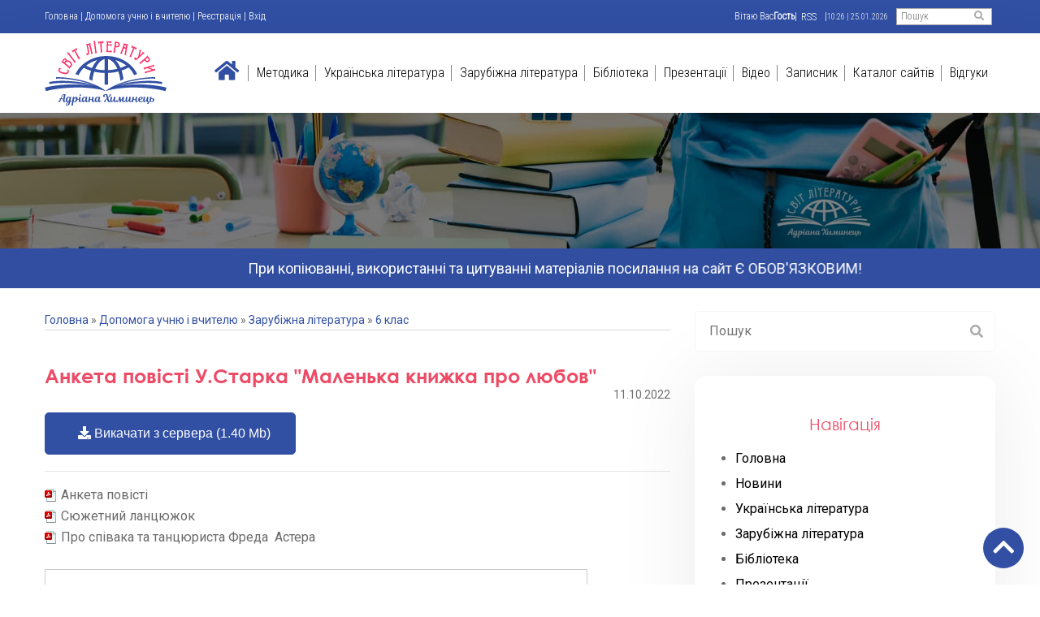

--- FILE ---
content_type: text/html; charset=UTF-8
request_url: https://svitliteraturu.com/load/zarubizhna_literatura/6_klas/anketa_povisti_u_starka_malenka_knizhka_pro_ljubov/15-1-0-1412
body_size: 22199
content:
<!DOCTYPE html>
<html class="no-js" lang="">
 <!-- Global site tag (gtag.js) - Google Analytics -->
<script async src="https://www.googletagmanager.com/gtag/js?id=G-SS7WNTQTDR"></script>
<script>
 window.dataLayer = window.dataLayer || [];
 function gtag(){dataLayer.push(arguments);}
 gtag('js', new Date());

 gtag('config', 'G-SS7WNTQTDR');
</script>

 <head>
 <!-- Meta Data -->
 <meta charset="UTF-8" />
 <meta http-equiv="X-UA-Compatible" content="IE=edge" />
<title>Анкета повісті У.Старка "Маленька книжка про любов" - 6 клас - Зарубіжна література - Допомога учню і вчителю - Світ літератури</title>
 <meta name="description" content="Анкета, сюжетний ланцюжок" />
<meta name="keywords" content="7 клас, маленька книжка про любов, переказ, Ульф Старк, зарубіжна література, скорочено" />

 <meta property="og:title" content="Анкета повісті У.Старка &quot;Маленька книжка про любов&quot;" />
<meta property="og:url" content="/load/zarubizhna_literatura/6_klas/anketa_povisti_u_starka_malenka_knizhka_pro_ljubov/15-1-0-1412" />
<meta property="og:image" content="/_ld/14/47853085.jpg" />
<meta property="og:type" content="article" />
 
 <meta
 name="viewport"
 content="width=device-width, initial-scale=1, shrink-to-fit=no"
 />
 
 <link
 rel="stylesheet"
 href="/dependencies/bootstrap/css/bootstrap.min.css"
 /> <link rel="stylesheet" href="/dependencies/slick/slick.css" />
 <link rel="stylesheet" href="/dependencies/animate/animate.min.css" />
 <link rel="stylesheet" href="/dependencies/fontawesome/css/all.min.css" />

 
 
 
 <!-- Site Stylesheet -->
 <link rel="stylesheet" href="/assets/css/app.css" />
 <link rel="preconnect" href="https://fonts.googleapis.com">
<link rel="preconnect" href="https://fonts.gstatic.com" crossorigin>
<link href="https://fonts.googleapis.com/css2?family=Roboto:wght@400;700&display=swap" rel="stylesheet">
<link href="https://fonts.googleapis.com/css2?family=Roboto+Condensed:wght@300&display=swap" rel="stylesheet">
 <meta property="og:image" content="https://svitliteraturu.com/img/logo8.png" />

	<link rel="stylesheet" href="/.s/src/base.min.css?v=221108" />
	<link rel="stylesheet" href="/.s/src/layer5.min.css?v=221108" />

	<script src="/.s/src/jquery-1.12.4.min.js"></script>
	
	<script src="/.s/src/uwnd.min.js?v=221108"></script>
	<script src="//s757.ucoz.net/cgi/uutils.fcg?a=uSD&ca=2&ug=999&isp=1&r=0.574831361438513"></script>
	<link rel="stylesheet" href="/.s/src/ulightbox/ulightbox.min.css" />
	<link rel="stylesheet" href="/.s/src/socCom.min.css" />
	<link rel="stylesheet" href="/.s/src/social.css" />
	<script src="/.s/src/ulightbox/ulightbox.min.js"></script>
	<script src="/.s/src/socCom.min.js"></script>
	<script src="//sys000.ucoz.net/cgi/uutils.fcg?a=soc_comment_get_data&site=asvitliteraturu"></script>
	<script>
/* --- UCOZ-JS-DATA --- */
window.uCoz = {"ssid":"616147721545516510213","site":{"host":"svitliteraturu.ucoz.ua","id":"asvitliteraturu","domain":"svitliteraturu.com"},"country":"US","layerType":5,"language":"ru","module":"load","sign":{"7253":"Начать слайд-шоу","5255":"Помощник","7252":"Предыдущий","7287":"Перейти на страницу с фотографией.","3125":"Закрыть","7251":"Запрошенный контент не может быть загружен. Пожалуйста, попробуйте позже.","5458":"Следующий","7254":"Изменить размер"},"uLightboxType":1};
/* --- UCOZ-JS-CODE --- */

		function eRateEntry(select, id, a = 65, mod = 'load', mark = +select.value, path = '', ajax, soc) {
			if (mod == 'shop') { path = `/${ id }/edit`; ajax = 2; }
			( !!select ? confirm(select.selectedOptions[0].textContent.trim() + '?') : true )
			&& _uPostForm('', { type:'POST', url:'/' + mod + path, data:{ a, id, mark, mod, ajax, ...soc } });
		}

		function updateRateControls(id, newRate) {
			let entryItem = self['entryID' + id] || self['comEnt' + id];
			let rateWrapper = entryItem.querySelector('.u-rate-wrapper');
			if (rateWrapper && newRate) rateWrapper.innerHTML = newRate;
			if (entryItem) entryItem.querySelectorAll('.u-rate-btn').forEach(btn => btn.remove())
		}
 function uSocialLogin(t) {
			var params = {"facebook":{"width":950,"height":520},"ok":{"height":390,"width":710},"yandex":{"width":870,"height":515},"vkontakte":{"width":790,"height":400},"google":{"width":700,"height":600}};
			var ref = escape(location.protocol + '//' + ('svitliteraturu.com' || location.hostname) + location.pathname + ((location.hash ? ( location.search ? location.search + '&' : '?' ) + 'rnd=' + Date.now() + location.hash : ( location.search || '' ))));
			window.open('/'+t+'?ref='+ref,'conwin','width='+params[t].width+',height='+params[t].height+',status=1,resizable=1,left='+parseInt((screen.availWidth/2)-(params[t].width/2))+',top='+parseInt((screen.availHeight/2)-(params[t].height/2)-20)+'screenX='+parseInt((screen.availWidth/2)-(params[t].width/2))+',screenY='+parseInt((screen.availHeight/2)-(params[t].height/2)-20));
			return false;
		}
		function TelegramAuth(user){
			user['a'] = 9; user['m'] = 'telegram';
			_uPostForm('', {type: 'POST', url: '/index/sub', data: user});
		}
$(function() {
		$('#fCode').on('keyup', function(event) {
			try {checkSecure(); } catch(e) {}
		});
	});
	
function loginPopupForm(params = {}) { new _uWnd('LF', ' ', -250, -100, { closeonesc:1, resize:1 }, { url:'/index/40' + (params.urlParams ? '?'+params.urlParams : '') }) }
/* --- UCOZ-JS-END --- */
</script>

	<style>.UhideBlock{display:none; }</style>
	<script type="text/javascript">new Image().src = "//counter.yadro.ru/hit;noadsru?r"+escape(document.referrer)+(screen&&";s"+screen.width+"*"+screen.height+"*"+(screen.colorDepth||screen.pixelDepth))+";u"+escape(document.URL)+";"+Date.now();</script>
</head>

 <body>
 <!--U1AHEADER1Z--><!--[if lte IE 9]>
 <p class="browserupgrade">
 You are using an <strong>outdated</strong> browser. Please
 <a href="https://browsehappy.com/">upgrade your browser</a> to improve
 your experience and security.
 </p>
 <![endif]-->
 <div id="preloader" class="preloader">
 <div class="loaders loader-1">
 <div class="loader-outter"></div>
 <div class="loader-inner"></div>
 </div>
 </div>
 <div id="wrapper" class="wrapper">
 <!--=====================================-->
 <!--= Header Start =-->
 <!--=====================================-->
 <header class="header-style-2 sticky-on">
 <div id="sticky-placeholder"></div>
 <div id="topbar-wrap" class="topbar style-3">
 <div class="container">
 <div class="topbar-row">
 <ul class="left-box inline-list align-items-center">
 <li><a href="https://svitliteraturu.com/" title="Головна"><!--<s5176>-->Головна<!--</s>--></a> | <a href="/load/">Допомога учню і вчителю</a>  | <a href="/register" title="Реєстрація"><!--<s3089>-->Реєстрація<!--</s>--></a>  | <a href="javascript:;" rel="nofollow" onclick="loginPopupForm(); return false;" title="Вхід"><!--<s3087>-->Вхід<!--</s>--></a></li>
 </ul>
 <ul class="right-box inline-list">
 <li class="social align-items-center">
<!--<s5212>-->Вітаю Вас<!--</s>--> <b>Гость</b> | <a href="https://svitliteraturu.com/load/rss/">RSS</a> | <font style="font-size: 8pt;" size="1">10:26 | 25.01.2026</font>
 
 <div id="template-search">
 <form onsubmit="this.sfSbm.disabled=true" action='/search/' method='get'>
 <input type="search" value="" placeholder="Пошук" name='q'/>
 <button type="submit" class="search-btn" name="sfSbm">
 <i class="fas fa-search"></i>
 </button>
 </form>
 </div>
 </li>
 </ul>
 </div>
 </div>
 </div>

 <div id="navbar-wrap" class="navbar-wrap">
 <div class="header-menu">
 <div class="container">
 <div class="d-flex align-items-center justify-content-between">
 <div class="site-branding">
 <a href="/" class="logo"
 ><img
 src="/img/logo8.svg"
 alt="Logo"
 width="180"
 height="80"
 /></a>
 </div>
 <nav class="template-main-menu">
 <ul class="menu">
 <li class="menu-item"> <a href="/"><i class="fas fa-home"></i></a> </li>
 <li class="menu-item menu-item-has-children"> <a href="https://svitliteraturu.com/board/">Методика</a>
 <ul class="sub-menu">
 <li class="menu-item"><a href="http://svitliteraturu.com/board/metodichna_skarbnichka/5">Скарбничка </a></li>
 <li class="menu-item"><a href="http://svitliteraturu.com/board/interaktivni_metodi/2">Інновації</a></li>
 <li class="menu-item"><a href="http://svitliteraturu.com/board/metodichni_rekomendaciji/6">Методичні рекомендації </a></li>
 <li class="menu-item"><a href="http://svitliteraturu.com/board/kalendarne_planuvannja/7">Календарне планування </a></li>
 <li class="menu-item"><a href="http://svitliteraturu.com/board/programi/3">Програми </a></li>
 <li class="menu-item"><a href="http://svitliteraturu.com/board/zno/4">ЗНО </a></li>
 <li class="menu-item"><a href="http://svitliteraturu.com/board/moji_uroki/10">Уроки </a></li>
<li class="menu-item"><a href="http://svitliteraturu.com/board/pozaklasna_robota/11">Позакласна робота </a></li>

 </ul></li>
 <li class="menu-item menu-item-has-children"> <a href="/load/dopomoga_uchnju_z_ukr_lit/55">Українська література</a> 
 <ul class="sub-menu">
 <li class="menu-item">
 <a href="http://svitliteraturu.com/load/dopomoga_uchnju_z_ukr_lit/5_klas_ukr_lit/56">5 клас</a>
 </li>
 <li class="menu-item">
 <a href="http://svitliteraturu.com/load/dopomoga_uchnju_z_ukr_lit/6_klas/59">6 клас</a>
 </li>
 <li class="menu-item">
 <a href="http://svitliteraturu.com/load/dopomoga_uchnju_z_ukr_lit/7_klas/60">7 клас</a> </li>
 <li class="menu-item"><a href="http://svitliteraturu.com/load/dopomoga_uchnju_z_ukr_lit/8_klas/62">8 клас</a></li>
 <li class="menu-item"><a href="http://svitliteraturu.com/load/dopomoga_uchnju_z_ukr_lit/9_klas/63">9 клас</a></li>
 <li class="menu-item"><a href="http://svitliteraturu.com/load/dopomoga_uchnju_z_ukr_lit/10_klas/64">10 клас</a></li>
 <li class="menu-item"><a href="http://svitliteraturu.com/load/dopomoga_uchnju_z_ukr_lit/11_klas/61">11 клас</a></li>
 <li class="menu-item"><a href="https://svitliteraturu.com/load/dopomoga_uchnju_z_ukr_lit/literaturazno/65">ЛітератураЗНО</a></li>
 </ul>
 </li>
 <li class="menu-item menu-item-has-children"> <a href="/load/dopomoga_uchnju_iz_zar_lit/53">Зарубіжна література</a>
 <ul class="sub-menu">
 <li class="menu-item"><a href="http://svitliteraturu.com/load/dopomoga_uchnju_iz_zar_lit/5_klas_zar_lit/35">5 клас</a></li>
 <li class="menu-item"><a href="http://svitliteraturu.com/load/dopomoga_uchnju_iz_zar_lit/6_klas/15">6 клас</a></li>
 <li class="menu-item"><a href="http://svitliteraturu.com/load/dopomoga_uchnju_iz_zar_lit/7_klas/16">7 клас</a></li>
 <li class="menu-item"><a href="http://svitliteraturu.com/load/dopomoga_uchnju_iz_zar_lit/8_klas/17">8 клас</a></li>
 <li class="menu-item"><a href="http://svitliteraturu.com/load/dopomoga_uchnju_iz_zar_lit/9_klas/18">9 клас</a></li>
 <li class="menu-item"><a href="http://svitliteraturu.com/load/dopomoga_uchnju_iz_zar_lit/10_klas/19">10 клас</a></li>
 <li class="menu-item"><a href="http://svitliteraturu.com/load/dopomoga_uchnju_iz_zar_lit/11_klas/20">11 клас</a></li>
 </ul>
 </li>
 <li class="menu-item menu-item-has-children"> <a href="/load/biblioteka/52">Бібліотека</a>
 
 <ul class="sub-menu">
 <li class="menu-item"><a href="http://svitliteraturu.com/load/biblioteka/pidruchniki/29"> Підручники </a></li>
 <li class="menu-item"><a href="http://svitliteraturu.com/load/biblioteka/khudozhni_tvori/38"> Тексти/перекази творів </a></li>
 </ul>
 </li>
 <li class="menu-item menu-item-has-children"> <a href="/load/prezentaciji/49">Презентації</a>
 <ul class="sub-menu">
 <li class="menu-item"><a href="http://svitliteraturu.com/load/prezentaciji/5_klas/41">5 клас(ppt)</a></li>
 <li class="menu-item"><a href="http://svitliteraturu.com/load/prezentaciji/6_klas/42">6 клас(ppt)</a></li>
 <li class="menu-item"><a href="http://svitliteraturu.com/load/prezentaciji/7_klas/43">7 клас(ppt)</a></li>
 <li class="menu-item"><a href="http://svitliteraturu.com/load/prezentaciji/8_klas/44">8 клас(ppt)</a></li>
 <li class="menu-item"><a href="http://svitliteraturu.com/load/prezentaciji/9_klas/45">9 клас(ppt)</a></li>
 <li class="menu-item"><a href="http://svitliteraturu.com/load/prezentaciji/10_klas/46">10 клас(ppt)</a></li>
 <li class="menu-item"><a href="http://svitliteraturu.com/load/prezentaciji/11_klas/47">11 клас(ppt)</a></li>
 <li class="menu-item"><a href="http://svitliteraturu.com/load/prezentaciji/pozaklasna_robota_prezentaciji/48"> Позакласна робота(ppt) </a></li>
 <li class="menu-item"><a href="http://svitliteraturu.com/load/prezentaciji/prezentaciji_z_ukr_lit/57"> Презентації з укр. літ </a></li>
 </ul>
 </li>
 <li class="menu-item menu-item-has-children"> <a href="/publ/">Відео</a>
 <ul class="sub-menu">
 <li class="menu-item"><a href="http://svitliteraturu.com/publ/moji_video/13"> Мої відео </a></li>
 <li class="menu-item"><a href="http://svitliteraturu.com/publ/filmi/3"> Худ.фільми</a></li>
 <li class="menu-item"><a href="http://svitliteraturu.com/publ/mylltfilm/4"> Мультфільми</a></li>
 <li class="menu-item"><a href="http://svitliteraturu.com/publ/buktrejleri/9"> Буктрейлери </a></li>
 <li class="menu-item"><a href="http://svitliteraturu.com/publ/svitovi_geniji_video/12"> Світові генії (відео) </a></li>
 <li class="menu-item"><a href="http://svitliteraturu.com/publ/istoriji_kokhannja/7"> Історії кохання (відео) </a></li>
 
 
 </ul>
 </li>
 <li class="menu-item menu-item-has-children"> <a href="/blog/">Записник</a>
 <ul class="sub-menu">
 <li class="menu-item"><a href="http://svitliteraturu.com/blog/poetichnij_vernisazh/1-0-2"> Поетичний вернісаж </a></li>
 <li class="menu-item"><a href="http://svitliteraturu.com/blog/notatki/1-0-1"> Цікаво знати </a></li>
 <li class="menu-item"><a href="http://svitliteraturu.com/blog/mudrist_pritch/1-0-3"> Мудрість притч </a></li>
 </ul>
 </li>
 <li class="menu-item menu-item-has-children"> <a href="/dir">Каталог сайтів</a> 
 <ul class="sub-menu">
 <li class="menu-item"><a href="http://svitliteraturu.com/dir/nauka_i_osvita/8"> Сайти вчителів </a></li>
 <li class="menu-item"><a href="https://svitliteraturu.com/dir/facebook/13"> FB групи </a></li>
 <li class="menu-item"><a href="http://svitliteraturu.com/dir/kultura_i_mistectvo/6"> Освітня тематика </a></li>
 <li class="menu-item"><a href="http://svitliteraturu.com/dir/sajti_shkil/9"> Заклади освіти </a></li>
 <li class="menu-item"><a href="http://svitliteraturu.com/dir/sajti_organiv_upravlinnja_osvitoju/10"> Органи управління освітою </a></li>
 <li class="menu-item"><a href="http://svitliteraturu.com/dir/literaturni_sajti/11"> Літературні сайти </a></li>
 <li class="menu-item"><a href="http://svitliteraturu.com/dir/elektronni_biblioteki_ta_pidruchniki/12"> Електронні бібліотеки та підручники </a></li>
 </ul>
 </li>
 <li class="menu-item"> <a href="/gb">Відгуки</a> </li>
 </ul>
 </nav>
 </div>
 </div>
 </div>
 </div>
 </header>
 <div
 class="rt-header-menu mean-container position-relative"
 id="meanmenu"
 >
 <div class="topbar style-1">
 <div class="topbar-row for-mobile-menu">

 </div>
 </div>
 <div class="mean-bar">
 <a href="/">
 <img
 src="/img/logo8.svg"
 alt="Logo"
 width="80"
 height="29"
 />
 </a>
 <div class="mean-bar--right">

 <span class="sidebarBtn">
 <span class="bar"></span>
 <span class="bar"></span>
 <span class="bar"></span>
 <span class="bar"></span>
 </span>
 </div>
 </div>
 <div class="rt-slide-nav">
 <div class="offscreen-navigation">
 <nav class="menu-main-primary-container">
 <ul class="menu">
 
<li class="list menu-item-parent menu-item-has-children">
 <a class="animation" href="https://svitliteraturu.com/board/">Методика</a>
 <ul class="main-menu__dropdown sub-menu">
 <li><a href="http://svitliteraturu.com/board/metodichna_skarbnichka/5">Скарбничка </a></li>
 <li><a href="http://svitliteraturu.com/board/interaktivni_metodi/2">Інновації </a></li>
 <li><a href="http://svitliteraturu.com/board/metodichni_rekomendaciji/6">Методичні рекомендації </a></li>
 <li><a href="http://svitliteraturu.com/board/kalendarne_planuvannja/7">Календарне планування </a></li>
 <li><a href="http://svitliteraturu.com/board/programi/3">Програми </a></li>
 <li><a href="http://svitliteraturu.com/board/zno/4">ЗНО </a></li>
 <li><a href="http://svitliteraturu.com/board/moji_uroki/10">Уроки </a></li>
<li><a href="http://svitliteraturu.com/board/pozaklasna_robota/11">Позакласна робота </a></li>


 </ul>
 </li>
 <li class="list menu-item-parent menu-item-has-children">
 <a class="animation" href="/load/dopomoga_uchnju_z_ukr_lit/55">Українська література</a>
 <ul class="main-menu__dropdown sub-menu">
<li>
 <a href="http://svitliteraturu.com/load/dopomoga_uchnju_z_ukr_lit/5_klas_ukr_lit/56">5 клас</a>
 </li>
 <li>
 <a href="http://svitliteraturu.com/load/dopomoga_uchnju_z_ukr_lit/6_klas/59">6 клас</a>
 </li>
 <li>
 <a href="http://svitliteraturu.com/load/dopomoga_uchnju_z_ukr_lit/7_klas/60">7 клас</a>
 </li>
 <li><a href="http://svitliteraturu.com/load/dopomoga_uchnju_z_ukr_lit/8_klas/62">8 клас</a></li>
 <li><a href="http://svitliteraturu.com/load/dopomoga_uchnju_z_ukr_lit/9_klas/63">9 клас</a></li>
 <li><a href="http://svitliteraturu.com/load/dopomoga_uchnju_z_ukr_lit/10_klas/64">10 клас</a></li>
 <li><a href="http://svitliteraturu.com/load/dopomoga_uchnju_z_ukr_lit/11_klas/61">11 клас</a></li> 
 <li><a href="https://svitliteraturu.com/load/dopomoga_uchnju_z_ukr_lit/literaturazno/65">ЛітератураЗНО</a></li>
 </ul>
 </li>
 <li class="list menu-item-parent menu-item-has-children">
 <a class="animation" href="/load/dopomoga_uchnju_iz_zar_lit/53">Зарубіжна література</a>
 <ul class="main-menu__dropdown sub-menu">
 <li><a href="http://svitliteraturu.com/load/dopomoga_uchnju_iz_zar_lit/5_klas_zar_lit/35">5 клас</a></li>
 <li><a href="http://svitliteraturu.com/load/dopomoga_uchnju_iz_zar_lit/6_klas/15">6 клас</a></li>
 <li><a href="http://svitliteraturu.com/load/dopomoga_uchnju_iz_zar_lit/7_klas/16">7 клас</a></li>
 <li><a href="http://svitliteraturu.com/load/dopomoga_uchnju_iz_zar_lit/8_klas/17">8 клас</a></li>
 <li><a href="http://svitliteraturu.com/load/dopomoga_uchnju_iz_zar_lit/9_klas/18">9 клас</a></li>
 <li><a href="http://svitliteraturu.com/load/dopomoga_uchnju_iz_zar_lit/10_klas/19">10 клас</a></li>
 <li><a href="http://svitliteraturu.com/load/dopomoga_uchnju_iz_zar_lit/11_klas/20">11 клас</a></li>
 </ul>
 </li>
 <li class="list menu-item-parent menu-item-has-children">
 <a class="animation" href="/load/biblioteka/52">Бібліотека</a>
 <ul class="main-menu__dropdown sub-menu">
 <li class="menu-item"><a href="http://svitliteraturu.com/load/biblioteka/pidruchniki/29"> Підручники </a></li>
 <li class="menu-item"><a href="http://svitliteraturu.com/load/biblioteka/khudozhni_tvori/38"> Тексти/перекази творів </a></li>
 </ul>
 </li>
 <li class="list menu-item-parent menu-item-has-children">
 <a class="animation" href="/load/prezentaciji/49">Презентації</a>
 <ul class="main-menu__dropdown sub-menu">
 <li class="menu-item"><a href="http://svitliteraturu.com/load/prezentaciji/5_klas/41">5 клас(ppt)</a></li>
 <li class="menu-item"><a href="http://svitliteraturu.com/load/prezentaciji/6_klas/42">6 клас(ppt)</a></li>
 <li class="menu-item"><a href="http://svitliteraturu.com/load/prezentaciji/7_klas/43">7 клас(ppt)</a></li>
 <li class="menu-item"><a href="http://svitliteraturu.com/load/prezentaciji/8_klas/44">8 клас(ppt)</a></li>
 <li class="menu-item"><a href="http://svitliteraturu.com/load/prezentaciji/9_klas/45">9 клас(ppt)</a></li>
 <li class="menu-item"><a href="http://svitliteraturu.com/load/prezentaciji/10_klas/46">10 клас(ppt)</a></li>
 <li class="menu-item"><a href="http://svitliteraturu.com/load/prezentaciji/11_klas/47">11 клас(ppt)</a></li>
 <li class="menu-item"><a href="http://svitliteraturu.com/load/prezentaciji/pozaklasna_robota_prezentaciji/48"> Позакласна робота(ppt) </a></li>
 <li class="menu-item"><a href="http://svitliteraturu.com/load/prezentaciji/prezentaciji_z_ukr_lit/57"> Презентації з укр. літ </a></li>
 </ul>
 </li>


 <li class="list menu-item-parent menu-item-has-children">
 <a class="animation" href="/publ/">Відео</a>
 <ul class="main-menu__dropdown sub-menu">
 <li class="menu-item"><a href="http://svitliteraturu.com/publ/moji_video/13"> Мої відео </a></li>
 <li class="menu-item"><a href="http://svitliteraturu.com/publ/filmi/3"> Худ.фільми</a></li>
 <li class="menu-item"><a href="http://svitliteraturu.com/publ/mylltfilm/4"> Мультфільми</a></li>
 <li class="menu-item"><a href="http://svitliteraturu.com/publ/buktrejleri/9"> Буктрейлери </a></li>
 <li class="menu-item"><a href="http://svitliteraturu.com/publ/svitovi_geniji_video/12"> Світові генії (відео) </a></li>
 <li class="menu-item"><a href="http://svitliteraturu.com/publ/istoriji_kokhannja/7"> Історії кохання (відео) </a></li>

 </ul>
 </li>


 <li class="list menu-item-parent menu-item-has-children">
 <a class="animation" href="/blog/">Записник</a>
 <ul class="main-menu__dropdown sub-menu">
 <li><a href="http://svitliteraturu.com/blog/poetichnij_vernisazh/1-0-2"> Поетичний вернісаж </a></li>
 <li><a href="http://svitliteraturu.com/blog/notatki/1-0-1"> Цікаво знати </a></li>
 <li><a href="http://svitliteraturu.com/blog/mudrist_pritch/1-0-3"> Мудрість притч </a></li>
 </ul>
 </li>

 <li class="list menu-item-parent menu-item-has-children">
 <a class="animation" href="/dir">Каталог сайтів</a>
 <ul class="main-menu__dropdown sub-menu">
 <li class="menu-item"><a href="http://svitliteraturu.com/dir/nauka_i_osvita/8"> Сайти вчителів </a></li>
 <li class="menu-item"><a href="https://svitliteraturu.com/dir/facebook/13"> FB групи </a></li>
 <li class="menu-item"><a href="http://svitliteraturu.com/dir/kultura_i_mistectvo/6"> Освітня тематика </a></li>
 <li class="menu-item"><a href="http://svitliteraturu.com/dir/sajti_shkil/9"> Заклади освіти </a></li>
 <li class="menu-item"><a href="http://svitliteraturu.com/dir/sajti_organiv_upravlinnja_osvitoju/10"> Органи управління освітою </a></li>
 <li class="menu-item"><a href="http://svitliteraturu.com/dir/literaturni_sajti/11"> Літературні сайти </a></li>
 <li class="menu-item"><a href="http://svitliteraturu.com/dir/elektronni_biblioteki_ta_pidruchniki/12"> Електронні бібліотеки та підручники </a></li>
 </ul>
 </li>
 <li class="list">
 <a class="animation" href="/gb">Відгуки</a>
</li>

 </ul>
 </nav>
 </div>
 </div>
 </div><!--/U1AHEADER1Z-->
<div class="top-home-bg">
<img src="/img/du2.jpg">
 </div>
 <marquee behavior="alternate" direction="right" class='marquee'>При копіюванні, використанні та цитуванні матеріалів посилання на сайт Є ОБОВ'ЯЗКОВИМ!</marquee>
 <!--= Blog Start =-->
 <!--=====================================-->
 <section class="blog-wrap-style-3">
 <div class="container">
 <div class="row">
 <div class="col-lg-8">
 <div class="row">
 <div class="col-12">
 <div class="blog-box style-4">
<div class='content-block'><!-- <body> -->

 
 <div class="breadcrumbs-block"><a href="https://svitliteraturu.com/"><!--<s5176>-->Головна<!--</s>--></a> &raquo; <a href="/load/"><!--<s5182>-->Допомога учню і вчителю<!--</s>--></a> &raquo; <a href="/load/zarubizhna_literatura/53">Зарубіжна література</a> &raquo; <a href="/load/zarubizhna_literatura/6_klas/15">6 клас</a></div>
 <br /> 
<div class="eTitle" style="padding-bottom:3px;">Анкета повісті У.Старка &quot;Маленька книжка про любов&quot; </div>
  
  
 <div class='date-block'>11.10.2022</div>
 

<div class='download-btn'><a href='/load/0-0-0-1412-20' class="btn-fill style-1">
 <i class="fa fa-download"></i> Викачати з сервера <span id='format'></span> (1.40 Mb)</a>
 </div>

 <hr /> 
 <div class='single-message'><img alt="" src="/img/pdf.png" style="width: 16px; height: 16px;" />&nbsp;Анкета повісті<br />
<img alt="" src="/img/pdf.png" style="width: 16px; height: 16px;" />&nbsp;Сюжетний ланцюжок<br />
<img alt="" src="/img/pdf.png" style="width: 16px; height: 16px;" />&nbsp;Про співака та танцюриста Фреда&nbsp; Астера<br />
<br />
<iframe allowfullscreen="" frameborder="0" height="714" marginheight="0" marginwidth="0" scrolling="no" src="//www.slideshare.net/slideshow/embed_code/key/Mj9BYeFgly2sGS" style="border:1px solid #CCC; border-width:1px; margin-bottom:5px; max-width: 100%;" width="668"></iframe>
<div style="margin-bottom:5px"><a href="//www.slideshare.net/ssuser0c1ee5/ss-254844261" target="_blank" title="Анкета повісті У.Старка &quot;Маленька книжка про любов&quot;">Анкета повісті У.Старка &quot;Маленька книжка про любов&quot;</a> from <a href="//www.slideshare.net/ssuser0c1ee5" target="_blank">Adriana Himinets</a></div>
<br />
<img alt="" src="/img/book-4-.png" style="width: 16px; height: 16px;" />&nbsp; <strong><a href="https://svitliteraturu.com/load/biblioteka/teksty_124_perekazy/u_stark_malenka_knizhka_pro_ljubov_perekaz/38-1-0-1411" target="_blank">Повість Ульфа Старка &quot;Маленька книжка про любов&quot;</a></strong><br />
<br />
<iframe allowfullscreen="" frameborder="0" height="714" marginheight="0" marginwidth="0" scrolling="no" src="//www.slideshare.net/slideshow/embed_code/key/4Y9kaekrVz4qF9" style="border:1px solid #CCC; border-width:1px; margin-bottom:5px; max-width: 100%;" width="668"></iframe>

<div style="margin-bottom:5px"><a href="//www.slideshare.net/ssuser0c1ee5/ss-254844091" target="_blank" title="У. Старк &quot;Маленька книжка про любов&quot;">У. Старк &quot;Маленька книжка про любов&quot;</a> from <a href="//www.slideshare.net/ssuser0c1ee5" target="_blank">Adriana Himinets</a></div>
<br />
<img alt="" src="/img/book-4-.png" style="width: 16px; height: 16px;" />&nbsp;<strong><a href="https://svitliteraturu.com/load/biblioteka/teksty_124_perekazy/u_stark_malenka_knizhka_pro_ljubov_perekaz/38-1-0-1411" target="_blank">Переказ по розділах повісті Ульфа Старка &quot;Маленька книжка про любов&quot;</a></strong><br />
<br />
<iframe allowfullscreen="" frameborder="0" height="714" marginheight="0" marginwidth="0" scrolling="no" src="//www.slideshare.net/slideshow/embed_code/key/2TJFIK0D5bcM7y" style="border:1px solid #CCC; border-width:1px; margin-bottom:5px; max-width: 100%;" width="668"></iframe>

<div style="margin-bottom:5px"><a href="//www.slideshare.net/ssuser0c1ee5/ss-254730291" target="_blank" title="У.Старк &quot;Маленька книжка про любов&quot; (переказ)">У.Старк &quot;Маленька книжка про любов&quot; (переказ)</a> from <a href="//www.slideshare.net/ssuser0c1ee5" target="_blank">Adriana Himinets</a></div>
<br />
&nbsp;<img alt="" src="/img/zvuk.png" style="width: 16px; height: 16px;" />&nbsp;Аудіокнига &quot;Маленька книжка про любов&quot; Ульф Старк переказ та аналіз твору&nbsp;<br />
&nbsp;
<div class="youtube-embed-wrapper" style="position:relative;padding-bottom:56.25%;padding-top:30px;height:0;overflow:hidden"><iframe allowfullscreen="" frameborder="0" height="360" src="https://www.youtube.com/embed/2mY0LCCu-dY" style="position:absolute;top:0;left:0;width:100%;height:100%" width="640"></iframe></div></div>
 <br /> 
 <script src="/widget/?45;187|0|0|1|1|uk|0|0|1|0|1|1|0|0|1"></script>
 
 <div class="single-footer">
 <ul class="entry-meta inline-list">
 <li><i class="fas fa-briefcase"></i> <a href='/load/zarubizhna_literatura/6_klas/15'>6 клас</a></li>
 <li><i class="far fa-eye"></i>19764</li>
 <li><i class="fas fa-download"></i>2496 </li>
 <li><i class="far fa-calendar-alt"></i>11.10.2022</li>
 <li> <a href=""><i class="far fa-comments"></i>(0)</a> </li>
 </ul>
 
 <div class='single-footer-rating'>
		<style type="text/css">
			.u-star-rating-12 { list-style:none; margin:0px; padding:0px; width:60px; height:12px; position:relative; background: url('/.s/img/stars/3/12.png') top left repeat-x }
			.u-star-rating-12 li{ padding:0px; margin:0px; float:left }
			.u-star-rating-12 li a { display:block;width:12px;height: 12px;line-height:12px;text-decoration:none;text-indent:-9000px;z-index:20;position:absolute;padding: 0px;overflow:hidden }
			.u-star-rating-12 li a:hover { background: url('/.s/img/stars/3/12.png') left center;z-index:2;left:0px;border:none }
			.u-star-rating-12 a.u-one-star { left:0px }
			.u-star-rating-12 a.u-one-star:hover { width:12px }
			.u-star-rating-12 a.u-two-stars { left:12px }
			.u-star-rating-12 a.u-two-stars:hover { width:24px }
			.u-star-rating-12 a.u-three-stars { left:24px }
			.u-star-rating-12 a.u-three-stars:hover { width:36px }
			.u-star-rating-12 a.u-four-stars { left:36px }
			.u-star-rating-12 a.u-four-stars:hover { width:48px }
			.u-star-rating-12 a.u-five-stars { left:48px }
			.u-star-rating-12 a.u-five-stars:hover { width:60px }
			.u-star-rating-12 li.u-current-rating { top:0 !important; left:0 !important;margin:0 !important;padding:0 !important;outline:none;background: url('/.s/img/stars/3/12.png') left bottom;position: absolute;height:12px !important;line-height:12px !important;display:block;text-indent:-9000px;z-index:1 }
		</style><script>
			var usrarids = {};
			function ustarrating(id, mark) {
				if (!usrarids[id]) {
					usrarids[id] = 1;
					$(".u-star-li-"+id).hide();
					_uPostForm('', { type:'POST', url:`/load`, data:{ a:65, id, mark, mod:'load', ajax:'2' } })
				}
			}
		</script><ul id="uStarRating1412" class="uStarRating1412 u-star-rating-12" title="Рейтинг: 5.0/1">
			<li id="uCurStarRating1412" class="u-current-rating uCurStarRating1412" style="width:100%;"></li><li class="u-star-li-1412"><a href="javascript:;" onclick="ustarrating('1412', 1)" class="u-one-star">1</a></li>
				<li class="u-star-li-1412"><a href="javascript:;" onclick="ustarrating('1412', 2)" class="u-two-stars">2</a></li>
				<li class="u-star-li-1412"><a href="javascript:;" onclick="ustarrating('1412', 3)" class="u-three-stars">3</a></li>
				<li class="u-star-li-1412"><a href="javascript:;" onclick="ustarrating('1412', 4)" class="u-four-stars">4</a></li>
				<li class="u-star-li-1412"><a href="javascript:;" onclick="ustarrating('1412', 5)" class="u-five-stars">5</a></li></ul></div>
 </div>
 <div class="single-footer-tags">
 <div class='single-footer-tag'> <i class="fas fa-tags"></i> <noindex><a href="/search/%D1%81%D0%BA%D0%BE%D1%80%D0%BE%D1%87%D0%B5%D0%BD%D0%BE/" rel="nofollow" class="eTag">скорочено</a>, <a href="/search/%D0%B7%D0%B0%D1%80%D1%83%D0%B1%D1%96%D0%B6%D0%BD%D0%B0%20%D0%BB%D1%96%D1%82%D0%B5%D1%80%D0%B0%D1%82%D1%83%D1%80%D0%B0/" rel="nofollow" class="eTag">зарубіжна література</a>, <a href="/search/%D0%BC%D0%B0%D0%BB%D0%B5%D0%BD%D1%8C%D0%BA%D0%B0%20%D0%BA%D0%BD%D0%B8%D0%B6%D0%BA%D0%B0%20%D0%BF%D1%80%D0%BE%20%D0%BB%D1%8E%D0%B1%D0%BE%D0%B2/" rel="nofollow" class="eTag">маленька книжка про любов</a>, <a href="/search/7%20%D0%BA%D0%BB%D0%B0%D1%81/" rel="nofollow" class="eTag">7 клас</a>, <a href="/search/%D0%A3%D0%BB%D1%8C%D1%84%20%D0%A1%D1%82%D0%B0%D1%80%D0%BA/" rel="nofollow" class="eTag">Ульф Старк</a>, <a href="/search/%D0%B0%D0%BD%D0%BA%D0%B5%D1%82%D0%B0/" rel="nofollow" class="eTag">анкета</a></noindex></div> 
 </div>
 
 <hr />
 
 <div class='related-block'>
 <div class="section-heading style-3">
 <div class="title">Схожі матеріали</div> 
 </div>
 <div class='related-block-content'>
<ul class="uRelatedEntries"><li class="media">
 <div class="left-box">
 <a href="/load/biblioteka/teksty_124_perekazy/u_stark_malenka_knizhka_pro_ljubov_perekaz/38-1-0-1411" class="item-figure"><img src="/_ld/14/75233963.jpg" alt="У.Старк &quot;Маленька книжка про любов&quot; (текст&#124;переказ)" width="100" height="80"></a>
 </div>
 <div class="media-body">

 <h3 class="entry-title">
 <a href="/load/biblioteka/teksty_124_perekazy/u_stark_malenka_knizhka_pro_ljubov_perekaz/38-1-0-1411">У.Старк &quot;Маленька книжка про любов&quot; (текст&#124;переказ)</a>
 </h3>
 </div>
 </li><li class="media">
 <div class="left-box">
 <a href="/load/prezentaciji/6_klas_ppt/ulf_stark_biografija_ppt/42-1-0-1410" class="item-figure"><img src="/_ld/14/68076037.jpg" alt="Ульф Старк. Біографія (ppt)" width="100" height="80"></a>
 </div>
 <div class="media-body">

 <h3 class="entry-title">
 <a href="/load/prezentaciji/6_klas_ppt/ulf_stark_biografija_ppt/42-1-0-1410">Ульф Старк. Біографія (ppt)</a>
 </h3>
 </div>
 </li><li class="media">
 <div class="left-box">
 <a href="/load/zarubizhna_literatura/6_klas/u_stark_biografija/15-1-0-1409" class="item-figure"><img src="/_ld/14/38607089.jpg" alt="У.Старк. Біографія" width="100" height="80"></a>
 </div>
 <div class="media-body">

 <h3 class="entry-title">
 <a href="/load/zarubizhna_literatura/6_klas/u_stark_biografija/15-1-0-1409">У.Старк. Біографія</a>
 </h3>
 </div>
 </li><li class="media">
 <div class="left-box">
 <a href="/load/prezentaciji/7_klas_ppt/fakh_a_azimov_ppt/43-1-0-1498" class="item-figure"><img src="/_ld/14/70816513.jpg" alt="&quot;Фах&quot; А.Азімов (ppt)" width="100" height="80"></a>
 </div>
 <div class="media-body">

 <h3 class="entry-title">
 <a href="/load/prezentaciji/7_klas_ppt/fakh_a_azimov_ppt/43-1-0-1498">&quot;Фах&quot; А.Азімов (ppt)</a>
 </h3>
 </div>
 </li><li class="media">
 <div class="left-box">
 <a href="/load/prezentaciji/7_klas_ppt/pavutinka_rjunoske_akuta_ava_ppt/43-1-0-1497" class="item-figure"><img src="/_ld/14/61431094.jpg" alt="&quot;Павутинка&quot; Рюноске Акутаґава (ppt)" width="100" height="80"></a>
 </div>
 <div class="media-body">

 <h3 class="entry-title">
 <a href="/load/prezentaciji/7_klas_ppt/pavutinka_rjunoske_akuta_ava_ppt/43-1-0-1497">&quot;Павутинка&quot; Рюноске Акутаґава (ppt)</a>
 </h3>
 </div>
 </li><li class="media">
 <div class="left-box">
 <a href="/load/prezentaciji/7_klas_ppt/a_de_sent_ekzjuperi_malenkij_princ_ppt/43-1-0-1495" class="item-figure"><img src="/_ld/14/22192133.jpg" alt="А.де Сент-Екзюпері &quot;Маленький принц&quot; (ppt)" width="100" height="80"></a>
 </div>
 <div class="media-body">

 <h3 class="entry-title">
 <a href="/load/prezentaciji/7_klas_ppt/a_de_sent_ekzjuperi_malenkij_princ_ppt/43-1-0-1495">А.де Сент-Екзюпері &quot;Маленький принц&quot; (ppt)</a>
 </h3>
 </div>
 </li><li class="media">
 <div class="left-box">
 <a href="/load/prezentaciji/7_klas_ppt/o_genri_dari_volkhviv_ppt/43-1-0-1486" class="item-figure"><img src="/_ld/14/83137064.jpg" alt="О.Генрі &quot;Дари волхвів&quot; (ppt)" width="100" height="80"></a>
 </div>
 <div class="media-body">

 <h3 class="entry-title">
 <a href="/load/prezentaciji/7_klas_ppt/o_genri_dari_volkhviv_ppt/43-1-0-1486">О.Генрі &quot;Дари волхвів&quot; (ppt)</a>
 </h3>
 </div>
 </li><li class="media">
 <div class="left-box">
 <a href="/load/prezentaciji/7_klas_ppt/k_i_galchinskij_pisnja_pro_soldativ_z_vesterpljatte_ppt/43-1-0-1480" class="item-figure"><img src="/_ld/14/92232290.jpg" alt="К.І.Галчинський &quot;Пісня про солдатів з Вестерплятте&quot; (ppt)" width="100" height="80"></a>
 </div>
 <div class="media-body">

 <h3 class="entry-title">
 <a href="/load/prezentaciji/7_klas_ppt/k_i_galchinskij_pisnja_pro_soldativ_z_vesterpljatte_ppt/43-1-0-1480">К.І.Галчинський &quot;Пісня про солдатів з Вестерплятте&quot; (ppt)</a>
 </h3>
 </div>
 </li><li class="media">
 <div class="left-box">
 <a href="/load/tablici/v_skott_ajvengo_kljuchovi_epizodi/5-1-0-1478" class="item-figure"><img src="/_ld/14/95436458.jpg" alt="В.Скотт &quot;Айвенго&quot;. Ключові епізоди" width="100" height="80"></a>
 </div>
 <div class="media-body">

 <h3 class="entry-title">
 <a href="/load/tablici/v_skott_ajvengo_kljuchovi_epizodi/5-1-0-1478">В.Скотт &quot;Айвенго&quot;. Ключові епізоди</a>
 </h3>
 </div>
 </li><li class="media">
 <div class="left-box">
 <a href="/load/prezentaciji/7_klas_ppt/k_i_galchinskij_zhittevij_shljakh_ppt/43-1-0-1476" class="item-figure"><img src="/_ld/14/46193168.jpg" alt="К.І.Галчинський. Життєвий шлях (ppt)" width="100" height="80"></a>
 </div>
 <div class="media-body">

 <h3 class="entry-title">
 <a href="/load/prezentaciji/7_klas_ppt/k_i_galchinskij_zhittevij_shljakh_ppt/43-1-0-1476">К.І.Галчинський. Життєвий шлях (ppt)</a>
 </h3>
 </div>
 </li></ul>
 </div>
 
 </div>
 
 <hr />
 
 <div class="section-heading style-3">
 <div class="title">Додати коментар</div>
 </div>
 
 
<table border="0" cellpadding="0" cellspacing="0" width="100%">
<tr><td width="60%" height="25"><!--<s5183>-->Усього коментарів<!--</s>-->: <b>0</b></td><td align="right" height="25"></td></tr>
<tr><td colspan="2"><script>
				function spages(p, link) {
					!!link && location.assign(atob(link));
				}
			</script>
			<div id="comments"></div>
			<div id="newEntryT"></div>
			<div id="allEntries"></div>
			<div id="newEntryB"></div><script>
			
		Object.assign(uCoz.spam ??= {}, {
			config : {
				scopeID  : 0,
				idPrefix : 'comEnt',
			},
			sign : {
				spam            : 'Спам',
				notSpam         : 'Не спам',
				hidden          : 'Спам-сообщение скрыто.',
				shown           : 'Спам-сообщение показано.',
				show            : 'Показать',
				hide            : 'Скрыть',
				admSpam         : 'Разрешить жалобы',
				admSpamTitle    : 'Разрешить пользователям сайта помечать это сообщение как спам',
				admNotSpam      : 'Это не спам',
				admNotSpamTitle : 'Пометить как не-спам, запретить пользователям жаловаться на это сообщение',
			},
		})
		
		uCoz.spam.moderPanelNotSpamClick = function(elem) {
			var waitImg = $('<img align="absmiddle" src="/.s/img/fr/EmnAjax.gif">');
			var elem = $(elem);
			elem.find('img').hide();
			elem.append(waitImg);
			var messageID = elem.attr('data-message-id');
			var notSpam   = elem.attr('data-not-spam') ? 0 : 1; // invert - 'data-not-spam' should contain CURRENT 'notspam' status!

			$.post('/index/', {
				a          : 101,
				scope_id   : uCoz.spam.config.scopeID,
				message_id : messageID,
				not_spam   : notSpam
			}).then(function(response) {
				waitImg.remove();
				elem.find('img').show();
				if (response.error) {
					alert(response.error);
					return;
				}
				if (response.status == 'admin_message_not_spam') {
					elem.attr('data-not-spam', true).find('img').attr('src', '/.s/img/spamfilter/notspam-active.gif');
					$('#del-as-spam-' + messageID).hide();
				} else {
					elem.removeAttr('data-not-spam').find('img').attr('src', '/.s/img/spamfilter/notspam.gif');
					$('#del-as-spam-' + messageID).show();
				}
				//console.log(response);
			});

			return false;
		};

		uCoz.spam.report = function(scopeID, messageID, notSpam, callback, context) {
			return $.post('/index/', {
				a: 101,
				scope_id   : scopeID,
				message_id : messageID,
				not_spam   : notSpam
			}).then(function(response) {
				if (callback) {
					callback.call(context || window, response, context);
				} else {
					window.console && console.log && console.log('uCoz.spam.report: message #' + messageID, response);
				}
			});
		};

		uCoz.spam.reportDOM = function(event) {
			if (event.preventDefault ) event.preventDefault();
			var elem      = $(this);
			if (elem.hasClass('spam-report-working') ) return false;
			var scopeID   = uCoz.spam.config.scopeID;
			var messageID = elem.attr('data-message-id');
			var notSpam   = elem.attr('data-not-spam');
			var target    = elem.parents('.report-spam-target').eq(0);
			var height    = target.outerHeight(true);
			var margin    = target.css('margin-left');
			elem.html('<img src="/.s/img/wd/1/ajaxs.gif">').addClass('report-spam-working');

			uCoz.spam.report(scopeID, messageID, notSpam, function(response, context) {
				context.elem.text('').removeClass('report-spam-working');
				window.console && console.log && console.log(response); // DEBUG
				response.warning && window.console && console.warn && console.warn( 'uCoz.spam.report: warning: ' + response.warning, response );
				if (response.warning && !response.status) {
					// non-critical warnings, may occur if user reloads cached page:
					if (response.warning == 'already_reported' ) response.status = 'message_spam';
					if (response.warning == 'not_reported'     ) response.status = 'message_not_spam';
				}
				if (response.error) {
					context.target.html('<div style="height: ' + context.height + 'px; line-height: ' + context.height + 'px; color: red; font-weight: bold; text-align: center;">' + response.error + '</div>');
				} else if (response.status) {
					if (response.status == 'message_spam') {
						context.elem.text(uCoz.spam.sign.notSpam).attr('data-not-spam', '1');
						var toggle = $('#report-spam-toggle-wrapper-' + response.message_id);
						if (toggle.length) {
							toggle.find('.report-spam-toggle-text').text(uCoz.spam.sign.hidden);
							toggle.find('.report-spam-toggle-button').text(uCoz.spam.sign.show);
						} else {
							toggle = $('<div id="report-spam-toggle-wrapper-' + response.message_id + '" class="report-spam-toggle-wrapper" style="' + (context.margin ? 'margin-left: ' + context.margin : '') + '"><span class="report-spam-toggle-text">' + uCoz.spam.sign.hidden + '</span> <a class="report-spam-toggle-button" data-target="#' + uCoz.spam.config.idPrefix + response.message_id + '" href="javascript:;">' + uCoz.spam.sign.show + '</a></div>').hide().insertBefore(context.target);
							uCoz.spam.handleDOM(toggle);
						}
						context.target.addClass('report-spam-hidden').fadeOut('fast', function() {
							toggle.fadeIn('fast');
						});
					} else if (response.status == 'message_not_spam') {
						context.elem.text(uCoz.spam.sign.spam).attr('data-not-spam', '0');
						$('#report-spam-toggle-wrapper-' + response.message_id).fadeOut('fast');
						$('#' + uCoz.spam.config.idPrefix + response.message_id).removeClass('report-spam-hidden').show();
					} else if (response.status == 'admin_message_not_spam') {
						elem.text(uCoz.spam.sign.admSpam).attr('title', uCoz.spam.sign.admSpamTitle).attr('data-not-spam', '0');
					} else if (response.status == 'admin_message_spam') {
						elem.text(uCoz.spam.sign.admNotSpam).attr('title', uCoz.spam.sign.admNotSpamTitle).attr('data-not-spam', '1');
					} else {
						alert('uCoz.spam.report: unknown status: ' + response.status);
					}
				} else {
					context.target.remove(); // no status returned by the server - remove message (from DOM).
				}
			}, { elem: elem, target: target, height: height, margin: margin });

			return false;
		};

		uCoz.spam.handleDOM = function(within) {
			within = $(within || 'body');
			within.find('.report-spam-wrap').each(function() {
				var elem = $(this);
				elem.parent().prepend(elem);
			});
			within.find('.report-spam-toggle-button').not('.report-spam-handled').click(function(event) {
				if (event.preventDefault ) event.preventDefault();
				var elem    = $(this);
				var wrapper = elem.parents('.report-spam-toggle-wrapper');
				var text    = wrapper.find('.report-spam-toggle-text');
				var target  = elem.attr('data-target');
				target      = $(target);
				target.slideToggle('fast', function() {
					if (target.is(':visible')) {
						wrapper.addClass('report-spam-toggle-shown');
						text.text(uCoz.spam.sign.shown);
						elem.text(uCoz.spam.sign.hide);
					} else {
						wrapper.removeClass('report-spam-toggle-shown');
						text.text(uCoz.spam.sign.hidden);
						elem.text(uCoz.spam.sign.show);
					}
				});
				return false;
			}).addClass('report-spam-handled');
			within.find('.report-spam-remove').not('.report-spam-handled').click(function(event) {
				if (event.preventDefault ) event.preventDefault();
				var messageID = $(this).attr('data-message-id');
				del_item(messageID, 1);
				return false;
			}).addClass('report-spam-handled');
			within.find('.report-spam-btn').not('.report-spam-handled').click(uCoz.spam.reportDOM).addClass('report-spam-handled');
			window.console && console.log && console.log('uCoz.spam.handleDOM: done.');
			try { if (uCoz.manageCommentControls) { uCoz.manageCommentControls() } } catch(e) { window.console && console.log && console.log('manageCommentControls: fail.'); }

			return this;
		};
	
			uCoz.spam.handleDOM();
		</script>
			<script>
				(function() {
					'use strict';
					var commentID = ( /comEnt(\d+)/.exec(location.hash) || {} )[1];
					if (!commentID) {
						return window.console && console.info && console.info('comments, goto page', 'no comment id');
					}
					var selector = '#comEnt' + commentID;
					var target = $(selector);
					if (target.length) {
						$('html, body').animate({
							scrollTop: ( target.eq(0).offset() || { top: 0 } ).top
						}, 'fast');
						return window.console && console.info && console.info('comments, goto page', 'found element', selector);
					}
					$.get('/index/802', {
						id: commentID
					}).then(function(response) {
						if (!response.page) {
							return window.console && console.warn && console.warn('comments, goto page', 'no page within response', response);
						}
						spages(response.page);
						setTimeout(function() {
							target = $(selector);
							if (!target.length) {
								return window.console && console.warn && console.warn('comments, goto page', 'comment element not found', selector);
							}
							$('html, body').animate({
								scrollTop: ( target.eq(0).offset() || { top: 0 } ).top
							}, 'fast');
							return window.console && console.info && console.info('comments, goto page', 'scrolling to', selector);
						}, 500);
					}, function(response) {
						return window.console && console.error && console.error('comments, goto page', response.responseJSON);
					});
				})();
			</script>
		</td></tr>
<tr><td colspan="2" align="center"></td></tr>
<tr><td colspan="2" height="10"></td></tr>
</table>
<form name="socail_details" id="socail_details" onsubmit="return false;">
						   <input type="hidden" name="social" value="">
						   <input type="hidden" name="data" value="">
						   <input type="hidden" name="id" value="1412">
						   <input type="hidden" name="ssid" value="616147721545516510213">
					   </form><div id="postFormContent" class="">
		<form method="post" name="addform" id="acform" action="/index/" onsubmit="return addcom(this)" class="load-com-add" data-submitter="addcom"><script>
		function _dS(a){var b=a.split(''),c=b.pop();return b.map(function(d){var e=d.charCodeAt(0)-c;return String.fromCharCode(32>e?127-(32-e):e)}).join('')}
		var _y8M = _dS('Ansuzy%y~ujB\'mniijs\'%sfrjB\'xtx\'%{fqzjB\'<:=96=868\'%4C5');
		function addcom( form, data = {} ) {
			if (document.getElementById('addcBut')) {
				document.getElementById('addcBut').disabled = true;
			} else {
				try { document.addform.submit.disabled = true; } catch(e) {}
			}

			if (document.getElementById('eMessage')) {
				document.getElementById('eMessage').innerHTML = '<span style="color:#999"><img src="/.s/img/ma/m/i2.gif" border="0" align="absmiddle" width="13" height="13"> Идёт передача данных...</span>';
			}

			_uPostForm(form, { type:'POST', url:'/index/', data })
			return false
		}
document.write(_y8M);</script>
				<div class="mc-widget">
					<script>
						var socRedirect = location.protocol + '//' + ('svitliteraturu.com' || location.hostname) + location.pathname + location.search + (location.hash && location.hash != '#' ? '#reloadPage,' + location.hash.substr(1) : '#reloadPage,gotoAddCommentForm' );
						socRedirect = encodeURIComponent(socRedirect);

						try{var providers = {};} catch (e) {}

						function socialRepost(entry_link, message) {
							console.log('Check witch Social network is connected.');

							var soc_type = jQuery("form#acform input[name='soc_type']").val();
							switch (parseInt(soc_type)) {
							case 101:
								console.log('101');
								var newWin = window.open('https://vk.com/share.php?url='+entry_link+'&description='+message+'&noparse=1','window','width=640,height=500,scrollbars=yes,status=yes');
							  break;
							case 102:
								console.log('102');
								var newWin = window.open('https://www.facebook.com/sharer/sharer.php?u='+entry_link+'&description='+encodeURIComponent(message),'window','width=640,height=500,scrollbars=yes,status=yes');
							  break;
							case 103:
								console.log('103');

							  break;
							case 104:
								console.log('104');

							  break;
							case 105:
								console.log('105');

							  break;
							case 106:
								console.log('106');

							  break;
							case 107:
								console.log('107');
								var newWin = window.open('https://twitter.com/intent/tweet?source=webclient&url='+entry_link+'&text='+encodeURIComponent(message)+'&callback=?','window','width=640,height=500,scrollbars=yes,status=yes');
							  break;
							case 108:
								console.log('108');

							  break;
							case 109:
								console.log('109');
								var newWin = window.open('https://plusone.google.com/_/+1/confirm?hl=en&url='+entry_link,'window','width=600,height=610,scrollbars=yes,status=yes');
							  break;
							}
						}

						function updateSocialDetails(type) {
							console.log('updateSocialDetails');
							jQuery.getScript('//sys000.ucoz.net/cgi/uutils.fcg?a=soc_comment_get_data&site=asvitliteraturu&type='+type, function() {
								jQuery("form#socail_details input[name='social']").val(type);
								jQuery("form#socail_details input[name=data]").val(data[type]);
								jQuery("form#acform input[name=data]").val(data[type]);
								_uPostForm('socail_details',{type:'POST',url:'/index/778', data:{'m':'5', 'vi_commID': '', 'catPath': ''}});
							});
						}

						function logoutSocial() {
							console.log('delete cookie');
							delete_msg_cookie();
							jQuery.getScript('//sys000.ucoz.net/cgi/uutils.fcg?a=soc_comment_clear_data&site=asvitliteraturu', function(){window.location.reload();});
						}

						function utf8_to_b64( str) {
							return window.btoa(encodeURIComponent( escape( str )));
						}

						function b64_to_utf8( str) {
							return unescape(decodeURIComponent(window.atob( str )));
						}

						function getCookie(c_name) {
							var c_value = " " + document.cookie;
							var c_start = c_value.indexOf(" " + c_name + "=");
							if (c_start == -1) {
								c_value = null;
							} else {
								c_start = c_value.indexOf("=", c_start) + 1;
								var c_end = c_value.indexOf(";", c_start);
								if (c_end == -1) {
									c_end = c_value.length;
								}
								c_value = unescape(c_value.substring(c_start,c_end));
							}
							return c_value;
						}

						var delete_msg_cookie = function() {
							console.log('delete_msg_cookie');
							document.cookie = 'msg=;expires=Thu, 01 Jan 1970 00:00:01 GMT;';
						};

						function preSaveMessage() {
							var msg = jQuery("form#acform textarea").val();
							if (msg.length > 0) {
								document.cookie = "msg="+utf8_to_b64(msg)+";"; //path="+window.location.href+";
							}
						}

						function googleAuthHandler(social) {
							if (!social) return
							if (!social.enabled || !social.handler) return

							social.window = window.open(social.url, '_blank', 'width=600,height=610');
							social.intervalId = setInterval(function(social) {
								if (social.window.closed) {
									clearInterval(social.intervalId)
									self.location.reload()
								}
							}, 1000, social)
						}

						

						(function(jq) {
							jq(document).ready(function() {
								
																
								jQuery(".uf-tooltip a.uf-tt-exit").attr('href','/index/10');
								console.log('ready - update details');
								console.log('scurrent', window.scurrent);
								if (typeof(window.scurrent) != 'undefined' && scurrent > 0 && data[scurrent]) {
									jQuery("#postFormContent").html('<div style="width:100%;text-align:center;padding-top:50px;"><img alt="" src="/.s/img/ma/m/i3.gif" border="0" width="220" height="19" /></div>');

									jQuery("form#socail_details input[name=social]").val(scurrent);
									jQuery("form#socail_details input[name=data]").val(data[scurrent]);
									updateSocialDetails(scurrent);
								}
								jQuery('a#js-ucf-start').on('click', function(event) {
									event.preventDefault();
									if (scurrent == 0) {
										window.open("//sys000.ucoz.net/cgi/uutils.fcg?a=soc_comment_auth",'SocialLoginWnd','width=500,height=350,resizable=yes,titlebar=yes');
									}
								});

								jQuery('#acform a.login-with').on('click', function(event) {
									event.preventDefault();
									let social = providers[ this.dataset.social ];

									if (typeof(social) != 'undefined' && social.enabled == 1) {
										if (social.handler) {
											social.handler(social);
										} else {
											// unetLoginWnd
											let newWin = window.open(social.url, "_blank", 'width=600,height=610,scrollbars=yes,status=yes');
										}
									}
								});
							});
						})(jQuery);
					</script>
				</div>
<div class="uForm uComForm">
 <div class="uauth-small-links uauth-links-set2">Войдите: <a href="javascript:;" onclick="window.open('https://login.uid.me/?site=asvitliteraturu&d=svitliteraturu.com&ref='+escape(location.protocol + '//' + ('svitliteraturu.com' || location.hostname) + location.pathname + ((location.hash ? ( location.search ? location.search + '&' : '?' ) + 'rnd=' + Date.now() + location.hash : ( location.search || '' )))),'uidLoginWnd','width=580,height=450,resizable=yes,titlebar=yes');return false;" class="login-with uid" title="Войти через uID" rel="nofollow"><i></i></a><a href="javascript:;" onclick="return uSocialLogin('vkontakte');" data-social="vkontakte" class="login-with vkontakte" title="Войти через ВКонтакте" rel="nofollow"><i></i></a><a href="javascript:;" onclick="return uSocialLogin('facebook');" data-social="facebook" class="login-with facebook" title="Войти через Facebook" rel="nofollow"><i></i></a><a href="javascript:;" onclick="return uSocialLogin('yandex');" data-social="yandex" class="login-with yandex" title="Войти через Яндекс" rel="nofollow"><i></i></a><a href="javascript:;" onclick="return uSocialLogin('google');" data-social="google" class="login-with google" title="Войти через Google" rel="nofollow"><i></i></a><a href="javascript:;" onclick="return uSocialLogin('ok');" data-social="ok" class="login-with ok" title="Войти через Одноклассники" rel="nofollow"><i></i></a></div><div class="uComForm-inner"><span class="ucf-avatar"><img src="/.s/img/icon/social/noavatar.png" alt="avatar" /></span>
 <div class="ucf-content ucf-start-content"><ul class="uf-form ucf-form"><li><textarea class="uf-txt-input commFl js-start-txt" placeholder="Оставьте ваш комментарий..."></textarea>
 </li><li><button class="uf-btn" onclick="preSaveMessage();window.open('/index/800?ref='+window.location.href,'SocialLoginWnd','width=500,height=340,resizable=yes,titlebar=yes');">Отправить</button>
 </li></ul></div>
 </div>
</div><input type="hidden" name="ssid" value="616147721545516510213" />
				<input type="hidden" name="a"  value="36" />
				<input type="hidden" name="m"  value="5" />
				<input type="hidden" name="id" value="1412" />
				
				<input type="hidden" name="soc_type" id="csoc_type" />
				<input type="hidden" name="data" id="cdata" />
			</form>
		</div>
<!-- </body> --></div>
 </div>
 </div>
 </div>
 
 </div>
 <div class="col-lg-4">
 <div class="sidebar-widget">
 
<!--U1CLEFTER1Z--><div id="template-search-sidebar">
 <form onsubmit="this.sfSbm.disabled=true" action="/search/" method="get">
 <input type="text" value="" placeholder="Пошук" name="q">
 <button type="submit" class="search-btn" name="sfSbm">
 <i class="fas fa-search"></i>
 </button>
 </form>
</div>


<!-- <block5> -->

<div class="widget">
 <div class="widget-wrap">
 <div class="widget-section-heading heading-dark">
 <h3 class="widget-title"><!-- <bt> --><!--<s5184>-->Навігація<!--</s>--><!-- </bt> --></h3>
 </div>
 <div class="widget-content"><!-- <bc> --><div id="uMenuDiv1" class="uMenuV" style="position:relative;"><ul class="uMenuRoot">
<li><div class="umn-tl"><div class="umn-tr"><div class="umn-tc"></div></div></div><div class="umn-ml"><div class="umn-mr"><div class="umn-mc"><div class="uMenuItem"><a href="/"><span>Головна</span></a></div></div></div></div><div class="umn-bl"><div class="umn-br"><div class="umn-bc"><div class="umn-footer"></div></div></div></div></li>
<li><div class="umn-tl"><div class="umn-tr"><div class="umn-tc"></div></div></div><div class="umn-ml"><div class="umn-mr"><div class="umn-mc"><div class="uMenuItem"><a href="http://svitliteraturu.com/news/" target="_blank"><span>Новини</span></a></div></div></div></div><div class="umn-bl"><div class="umn-br"><div class="umn-bc"><div class="umn-footer"></div></div></div></div></li>
<li><div class="umn-tl"><div class="umn-tr"><div class="umn-tc"></div></div></div><div class="umn-ml"><div class="umn-mr"><div class="umn-mc"><div class="uMenuItem"><a href="http://svitliteraturu.com/load/dopomoga_uchnju_z_ukr_lit/55" target="_blank"><span>Українська література</span></a></div></div></div></div><div class="umn-bl"><div class="umn-br"><div class="umn-bc"><div class="umn-footer"></div></div></div></div></li>
<li><div class="umn-tl"><div class="umn-tr"><div class="umn-tc"></div></div></div><div class="umn-ml"><div class="umn-mr"><div class="umn-mc"><div class="uMenuItem"><a href="http://svitliteraturu.com/load/dopomoga_uchnju_iz_zar_lit/53" target="_blank"><span>Зарубіжна література</span></a></div></div></div></div><div class="umn-bl"><div class="umn-br"><div class="umn-bc"><div class="umn-footer"></div></div></div></div></li>
<li><div class="umn-tl"><div class="umn-tr"><div class="umn-tc"></div></div></div><div class="umn-ml"><div class="umn-mr"><div class="umn-mc"><div class="uMenuItem"><a href="http://svitliteraturu.com/load/biblioteka/52" target="_blank"><span>Бібліотека</span></a></div></div></div></div><div class="umn-bl"><div class="umn-br"><div class="umn-bc"><div class="umn-footer"></div></div></div></div></li>
<li><div class="umn-tl"><div class="umn-tr"><div class="umn-tc"></div></div></div><div class="umn-ml"><div class="umn-mr"><div class="umn-mc"><div class="uMenuItem"><a href="http://svitliteraturu.com/load/prezentaciji/49" target="_blank"><span>Презентації</span></a></div></div></div></div><div class="umn-bl"><div class="umn-br"><div class="umn-bc"><div class="umn-footer"></div></div></div></div></li>
<li><div class="umn-tl"><div class="umn-tr"><div class="umn-tc"></div></div></div><div class="umn-ml"><div class="umn-mr"><div class="umn-mc"><div class="uMenuItem"><a href="https://svitliteraturu.com/load/dodatkove_chitannja/pozaklasne_chitannja/67" target="_blank"><span>Позакласне читання</span></a></div></div></div></div><div class="umn-bl"><div class="umn-br"><div class="umn-bc"><div class="umn-footer"></div></div></div></div></li>
<li><div class="umn-tl"><div class="umn-tr"><div class="umn-tc"></div></div></div><div class="umn-ml"><div class="umn-mr"><div class="umn-mc"><div class="uMenuItem"><a href="http://svitliteraturu.com/board/" target="_blank"><span>Методика</span></a></div></div></div></div><div class="umn-bl"><div class="umn-br"><div class="umn-bc"><div class="umn-footer"></div></div></div></div></li>
<li><div class="umn-tl"><div class="umn-tr"><div class="umn-tc"></div></div></div><div class="umn-ml"><div class="umn-mr"><div class="umn-mc"><div class="uMenuItem"><a href="http://svitliteraturu.com/load/tablici/5" target="_blank"><span>Таблиці</span></a></div></div></div></div><div class="umn-bl"><div class="umn-br"><div class="umn-bc"><div class="umn-footer"></div></div></div></div></li>
<li><div class="umn-tl"><div class="umn-tr"><div class="umn-tc"></div></div></div><div class="umn-ml"><div class="umn-mr"><div class="umn-mc"><div class="uMenuItem"><a href="http://svitliteraturu.com/board/moji_uroki/10" target="_blank"><span>Уроки</span></a></div></div></div></div><div class="umn-bl"><div class="umn-br"><div class="umn-bc"><div class="umn-footer"></div></div></div></div></li>
<li><div class="umn-tl"><div class="umn-tr"><div class="umn-tc"></div></div></div><div class="umn-ml"><div class="umn-mr"><div class="umn-mc"><div class="uMenuItem"><a href="http://svitliteraturu.com/publ/moji_video/13" target="_blank"><span>Відео</span></a></div></div></div></div><div class="umn-bl"><div class="umn-br"><div class="umn-bc"><div class="umn-footer"></div></div></div></div></li>
<li><div class="umn-tl"><div class="umn-tr"><div class="umn-tc"></div></div></div><div class="umn-ml"><div class="umn-mr"><div class="umn-mc"><div class="uMenuItem"><a href="http://svitliteraturu.com/publ/filmi/3" target="_blank"><span>Екранізації творів</span></a></div></div></div></div><div class="umn-bl"><div class="umn-br"><div class="umn-bc"><div class="umn-footer"></div></div></div></div></li>
<li><div class="umn-tl"><div class="umn-tr"><div class="umn-tc"></div></div></div><div class="umn-ml"><div class="umn-mr"><div class="umn-mc"><div class="uMenuItem"><a href="http://svitliteraturu.com/publ/mylltfilm/4" target="_blank"><span>Мультфільми</span></a></div></div></div></div><div class="umn-bl"><div class="umn-br"><div class="umn-bc"><div class="umn-footer"></div></div></div></div></li>
<li><div class="umn-tl"><div class="umn-tr"><div class="umn-tc"></div></div></div><div class="umn-ml"><div class="umn-mr"><div class="umn-mc"><div class="uMenuItem"><a href="http://svitliteraturu.com/publ/svitovi_geniji_video/12"><span>Світові генії</span></a></div></div></div></div><div class="umn-bl"><div class="umn-br"><div class="umn-bc"><div class="umn-footer"></div></div></div></div></li>
<li><div class="umn-tl"><div class="umn-tr"><div class="umn-tc"></div></div></div><div class="umn-ml"><div class="umn-mr"><div class="umn-mc"><div class="uMenuItem"><a href="http://svitliteraturu.com/publ/istoriji_kokhannja/7" target="_blank"><span>Історії кохання</span></a></div></div></div></div><div class="umn-bl"><div class="umn-br"><div class="umn-bc"><div class="umn-footer"></div></div></div></div></li>
<li><div class="umn-tl"><div class="umn-tr"><div class="umn-tc"></div></div></div><div class="umn-ml"><div class="umn-mr"><div class="umn-mc"><div class="uMenuItem"><a href="http://svitliteraturu.com/blog/poetichnij_vernisazh/1-0-2"><span>Поетичний вернісаж</span></a></div></div></div></div><div class="umn-bl"><div class="umn-br"><div class="umn-bc"><div class="umn-footer"></div></div></div></div></li>
<li><div class="umn-tl"><div class="umn-tr"><div class="umn-tc"></div></div></div><div class="umn-ml"><div class="umn-mr"><div class="umn-mc"><div class="uMenuItem"><a href="http://svitliteraturu.com/blog/mudrist_pritch/1-0-3" target="_blank"><span>Мудрість притч</span></a></div></div></div></div><div class="umn-bl"><div class="umn-br"><div class="umn-bc"><div class="umn-footer"></div></div></div></div></li>
<li><div class="umn-tl"><div class="umn-tr"><div class="umn-tc"></div></div></div><div class="umn-ml"><div class="umn-mr"><div class="umn-mc"><div class="uMenuItem"><a href="http://svitliteraturu.com/blog/notatki/1-0-1" target="_blank"><span>Цікаво знати</span></a></div></div></div></div><div class="umn-bl"><div class="umn-br"><div class="umn-bc"><div class="umn-footer"></div></div></div></div></li>
<li><div class="umn-tl"><div class="umn-tr"><div class="umn-tc"></div></div></div><div class="umn-ml"><div class="umn-mr"><div class="umn-mc"><div class="uMenuItem"><a href="http://svitliteraturu.com/load/ditjacha_literatura/50" target="_blank"><span>Дитяча література</span></a></div></div></div></div><div class="umn-bl"><div class="umn-br"><div class="umn-bc"><div class="umn-footer"></div></div></div></div></li>
<li><div class="umn-tl"><div class="umn-tr"><div class="umn-tc"></div></div></div><div class="umn-ml"><div class="umn-mr"><div class="umn-mc"><div class="uMenuItem"><a href="http://svitliteraturu.com/dir/" target="_blank"><span>Каталог сайтів</span></a></div></div></div></div><div class="umn-bl"><div class="umn-br"><div class="umn-bc"><div class="umn-footer"></div></div></div></div></li>
<li><div class="umn-tl"><div class="umn-tr"><div class="umn-tc"></div></div></div><div class="umn-ml"><div class="umn-mr"><div class="umn-mc"><div class="uMenuItem"><a href="http://svitliteraturu.com/photo/" target="_blank"><span>Фотоальбом</span></a></div></div></div></div><div class="umn-bl"><div class="umn-br"><div class="umn-bc"><div class="umn-footer"></div></div></div></div></li>
<li><div class="umn-tl"><div class="umn-tr"><div class="umn-tc"></div></div></div><div class="umn-ml"><div class="umn-mr"><div class="umn-mc"><div class="uMenuItem"><a href="http://svitliteraturu.com/gb" target="_blank"><span>Відгуки</span></a></div></div></div></div><div class="umn-bl"><div class="umn-br"><div class="umn-bc"><div class="umn-footer"></div></div></div></div></li>
<li><div class="umn-tl"><div class="umn-tr"><div class="umn-tc"></div></div></div><div class="umn-ml"><div class="umn-mr"><div class="umn-mc"><div class="uMenuItem"><a href="http://svitliteraturu.com/index/zvorotnij_zv_39_jazok/0-24" target="_blank"><span>Зворотній зв'язок</span></a></div></div></div></div><div class="umn-bl"><div class="umn-br"><div class="umn-bc"><div class="umn-footer"></div></div></div></div></li></ul></div><script>$(function(){_uBuildMenu('#uMenuDiv1',0,document.location.href+'/','uMenuItemA','uMenuArrow',2500);})</script><!-- </bc> --></div>
 </div>
</div>

<!-- </block5> -->
<!-- <block8> -->

<div class="widget">
 <div class="widget-wrap">
 <div class="widget-section-heading heading-dark">
 <h3 class="widget-title"><!-- <bt> --><!--<s5158>-->Вхід на сайт<!--</s>--><!-- </bt> --></h3>
 </div>
 <div class="widget-content"><!-- <bc> --><div id="uidLogForm" class="auth-block" align="center">
				<div id="uidLogButton" class="auth-block-social">
					<div class="login-button-container"><button class="loginButton" onclick="window.open('https://login.uid.me/?site=asvitliteraturu&d=svitliteraturu.com&amp;ref='+escape(location.protocol + '//' + ('svitliteraturu.com' || location.hostname) + location.pathname + ((location.hash ? (location.search ? location.search + '&' : '?') + 'rnd=' + Date.now() + location.hash : (location.search || '' )))),'uidLoginWnd','width=580,height=450,resizable=yes,titlebar=yes')">Войти через uID</button></div>
					<div class="auth-social-list"><a href="javascript:;" onclick="return uSocialLogin('vkontakte');" data-social="vkontakte" class="login-with vkontakte" title="Войти через ВКонтакте" rel="nofollow"><i></i></a><a href="javascript:;" onclick="return uSocialLogin('facebook');" data-social="facebook" class="login-with facebook" title="Войти через Facebook" rel="nofollow"><i></i></a><a href="javascript:;" onclick="return uSocialLogin('yandex');" data-social="yandex" class="login-with yandex" title="Войти через Яндекс" rel="nofollow"><i></i></a><a href="javascript:;" onclick="return uSocialLogin('google');" data-social="google" class="login-with google" title="Войти через Google" rel="nofollow"><i></i></a><a href="javascript:;" onclick="return uSocialLogin('ok');" data-social="ok" class="login-with ok" title="Войти через Одноклассники" rel="nofollow"><i></i></a></div>
					<div class="auth-block-switcher">
						<a href="javascript:;" class="noun" onclick="document.getElementById('uidLogButton').style.display='none';document.getElementById('baseLogForm').style.display='';" title="Используйте, если окно авторизации через uID не открывается">Старая форма входа</a>
					</div>
				</div>
				<div id="baseLogForm" class="auth-block-base" style="display:none">
		<script>
		sendFrm549232 = function( form, data = {} ) {
			var o   = $('#frmLg549232')[0];
			var pos = _uGetOffset(o);
			var o2  = $('#blk549232')[0];
			document.body.insertBefore(o2, document.body.firstChild);
			$(o2).css({top:(pos['top'])+'px',left:(pos['left'])+'px',width:o.offsetWidth+'px',height:o.offsetHeight+'px',display:''}).html('<div align="left" style="padding:5px;"><div class="myWinLoad"></div></div>');
			_uPostForm(form, { type:'POST', url:'/index/sub/', data, error:function() {
				$('#blk549232').html('<div align="left" style="padding:10px;"><div class="myWinLoadSF" title="Невозможно выполнить запрос, попробуйте позже"></div></div>');
				_uWnd.alert('<div class="myWinError">Невозможно выполнить запрос, попробуйте позже</div>', '', {w:250, h:90, tm:3000, pad:'15px'} );
				setTimeout("$('#blk549232').css('display', 'none');", '1500');
			}});
			return false
		}
		
		</script>

		<div id="blk549232" style="border:1px solid #CCCCCC;position:absolute;z-index:82;background:url('/.s/img/fr/g.gif');display:none;"></div>

		<form id="frmLg549232" class="login-form local-auth" action="/index/sub/" method="post" onsubmit="return sendFrm549232(this)" data-submitter="sendFrm549232">
			
			
			<table border="0" cellspacing="1" cellpadding="0" width="100%">
			
			<tr><td class="login-form-label" width="20%" nowrap="nowrap">E-mail:</td>
				<td class="login-form-val" ><input class="loginField" type="text" name="user" value="" size="20" autocomplete="username" style="width:100%;" maxlength="50"/></td></tr>
			<tr><td class="login-form-label">Пароль:</td>
				<td class="login-form-val"><input class="loginField" type="password" name="password" size="20" autocomplete="password" style="width:100%" maxlength="32"/></td></tr>
				
			</table>
			<table border="0" cellspacing="1" cellpadding="0" width="100%">
			<tr><td nowrap>
					<input id="rementry" type="checkbox" name="rem" value="1" checked="checked"/><label for="rementry">запомнить</label>
					</td>
				<td style="text-align:end" valign="top"><input class="loginButton" name="sbm" type="submit" value="Вход"/></td></tr>
			<tr><td class="login-form-links" colspan="2"><div style="text-align:center;"><a href="javascript:;" rel="nofollow" onclick="new _uWnd('Prm','Напоминание пароля',300,130,{ closeonesc:1 },{url:'/index/5'});return false;">Забыл пароль</a> | <a href="/register">Регистрация</a></div></td></tr>
			</table>
			
			<input type="hidden" name="a"    value="2" />
			<input type="hidden" name="ajax" value="1" />
			<input type="hidden" name="rnd"  value="232" />
			
			<div class="social-label">или</div><div class="auth-social-list"><a href="javascript:;" onclick="return uSocialLogin('vkontakte');" data-social="vkontakte" class="login-with vkontakte" title="Войти через ВКонтакте" rel="nofollow"><i></i></a><a href="javascript:;" onclick="return uSocialLogin('facebook');" data-social="facebook" class="login-with facebook" title="Войти через Facebook" rel="nofollow"><i></i></a><a href="javascript:;" onclick="return uSocialLogin('yandex');" data-social="yandex" class="login-with yandex" title="Войти через Яндекс" rel="nofollow"><i></i></a><a href="javascript:;" onclick="return uSocialLogin('google');" data-social="google" class="login-with google" title="Войти через Google" rel="nofollow"><i></i></a><a href="javascript:;" onclick="return uSocialLogin('ok');" data-social="ok" class="login-with ok" title="Войти через Одноклассники" rel="nofollow"><i></i></a></div>
		</form></div></div><!-- </bc> --></div>
 </div>
</div>

<!-- </block8> -->
<!-- <block9> -->

<div class="widget">
 <div class="widget-wrap widget-recent">
 <div class="widget-section-heading heading-dark">
 <h3 class="widget-title"><!-- <bt> --><!--<s6439>-->Нове на сайті<!--</s>--><!-- </bt> --></h3>
 </div>
 <!-- <bc> -->
 <ul class="list-news">
 
 <li class="media-list">  <a href="https://svitliteraturu.com/load/ukrainska_literatura/6_klas/anketa_romanu_v_rutkivskogo_dzhuri_kozaka_shvajki/59-1-0-906">В. Рутківський &quot;Джури козака Швайки&quot; (анкета)</a>  </li><li class="media-list">  <a href="https://svitliteraturu.com/load/ukrainska_literatura/6_klas/v_rutkivskij_biografija/59-1-0-905">В.Рутківський. Біографія</a>  </li><li class="media-list">  <a href="https://svitliteraturu.com/load/tablici/realizm_infografika/5-1-0-1511">Реалізм. Інфографіка</a>  </li><li class="media-list">  <a href="https://svitliteraturu.com/load/tablici/sh_bronte_dzhejn_ejr_tablicja/5-1-0-1509">Ш.Бронте &quot;Джейн Ейр&quot;. Таблиця</a>  </li><li class="media-list">  <a href="https://svitliteraturu.com/load/tablici/charivnij_svit_poeziji_irini_zhilenko/5-1-0-1510">Чарівний світ поезії Ірини Жиленко</a>  </li><li class="media-list">  <a href="https://svitliteraturu.com/load/tablici/irina_zhilenko_tablicja/5-1-0-1508">Ірина Жиленко. Таблиця</a>  </li><li class="media-list">  <a href="https://svitliteraturu.com/load/ukrainska_literatura/6_klas/virshi_s_chernilevskogo_i_zhilenko_virshovi_rozmiri/59-1-0-1502">Вірші С.Чернілевського, І.Жиленко. Віршові розміри</a>  </li> 
 <li class="media-list">  <a href="https://svitliteraturu.com/board/kalendarne_planuvannja/kp_za_gr_iz_zarubizhnoji_literaturi/7-1-0-359">КП за ГР із зарубіжної літератури</a>  </li><li class="media-list">  <a href="https://svitliteraturu.com/board/skarbnichka/knizhkovi_trekeri_rozmalovki/5-1-0-358">Книжкові трекери-розмальовки</a>  </li><li class="media-list">  <a href="https://svitliteraturu.com/board/metodichni_rekomendaciji/ocinjuvannja_rezultativ_navchannja_uchniv_5_9_kl_nush/6-1-0-357">Оцінювання результатів навчання учнів 5-9 кл. НУШ</a>  </li> 
 <li class="media-list">  <a href="https://svitliteraturu.com/publ/moji_video/zhittevij_shljakh_g_gejne/13-1-0-568">Життєвий шлях Г.Гейне (відео)</a>  </li><li class="media-list">  <a href="https://svitliteraturu.com/publ/moji_video/o_de_balzak_video/13-1-0-649">О.де Бальзак (відео)</a>  </li><li class="media-list">  <a href="https://svitliteraturu.com/publ/moji_video/a_azimov_fakh_video/13-1-0-648">А.Азімов &quot;Фах&quot; (відео)</a>  </li> 
 <li class="media-list">  <a href="https://svitliteraturu.com/blog/k_rabchun_mosijchuk_kolis_i_nas_ne_stane_na_zemli/2022-01-28-152">К.Рабчун-Мосійчук "Колись і нас не стане на землі"</a>  </li> 
 </ul>
 <!-- </bc> --></div>
 
</div>

<!-- </block9> -->

<!-- <block91> -->

<div class="widget">
 <div class="widget-wrap widget-recent">
 <div class="widget-section-heading heading-dark">
 <h3 class="widget-title"><!-- <bt> --><!--<s6439>-->Популярні<!--</s>--><!-- </bt> --></h3>
 </div>
 <!-- <bc> -->
 <ul class="block-list list-item">
 <li class="media">  <div class="left-box">  <a href="https://svitliteraturu.com/load/zarubizhna_literatura/5_klas_zar_lit/l_kerroll_quot_alisa_v_krajini_div_quot/35-1-0-440" class="item-figure"><img src="/_ld/4/74204864.jpg" alt="Л.Керролл &quot;Аліса в країні Див&quot;. Допомога учню" width="100" height="80"></a>  </div>  <div class="media-body">   <h3 class="entry-title">  <a href="https://svitliteraturu.com/load/zarubizhna_literatura/5_klas_zar_lit/l_kerroll_quot_alisa_v_krajini_div_quot/35-1-0-440">Л.Керролл &quot;Аліса в країні Див&quot;. Допомога учню</a>  </h3>  </div>  </li><li class="media">  <div class="left-box">  <a href="https://svitliteraturu.com/load/biblioteka/teksty_124_perekazy/v_korolenko_slipij_muzikant_povist/38-1-0-686" class="item-figure"><img src="/_ld/6/54263892.jpg" alt="В.Короленко &quot;Сліпий музикант&quot;. Повість" width="100" height="80"></a>  </div>  <div class="media-body">   <h3 class="entry-title">  <a href="https://svitliteraturu.com/load/biblioteka/teksty_124_perekazy/v_korolenko_slipij_muzikant_povist/38-1-0-686">В.Короленко &quot;Сліпий музикант&quot;. Повість</a>  </h3>  </div>  </li><li class="media">  <div class="left-box">  <a href="https://svitliteraturu.com/load/zarubizhna_literatura/9_klas/j_v_gete_quot_vilshanij_korol_analiz_baladi_dopomoga_uchnju/18-1-0-290" class="item-figure"><img src="/_ld/2/07025166.jpg" alt="Й.В.Гете. &quot;Вільшаний король. Аналіз балади. Допомога учню" width="100" height="80"></a>  </div>  <div class="media-body">   <h3 class="entry-title">  <a href="https://svitliteraturu.com/load/zarubizhna_literatura/9_klas/j_v_gete_quot_vilshanij_korol_analiz_baladi_dopomoga_uchnju/18-1-0-290">Й.В.Гете. &quot;Вільшаний король. Аналіз балади. Допомога учню</a>  </h3>  </div>  </li><li class="media">  <div class="left-box">  <a href="https://svitliteraturu.com/load/zarubizhna_literatura/5_klas_zar_lit/tuve_marika_janson_dopomoga_uchnju/35-1-0-670" class="item-figure"><img src="/_ld/6/38911017.jpg" alt="Т.Янсон &quot;Капелюх чарівника&quot;. Допомога учню" width="100" height="80"></a>  </div>  <div class="media-body">   <h3 class="entry-title">  <a href="https://svitliteraturu.com/load/zarubizhna_literatura/5_klas_zar_lit/tuve_marika_janson_dopomoga_uchnju/35-1-0-670">Т.Янсон &quot;Капелюх чарівника&quot;. Допомога учню</a>  </h3>  </div>  </li><li class="media">  <div class="left-box">  <a href="https://svitliteraturu.com/load/zarubizhna_literatura/6_klas/a_lindgren_mio_mij_mio_dopomoga_uchnju/15-1-0-748" class="item-figure"><img src="/_ld/7/16595235.jpg" alt="А.Ліндгрен &quot;Міо, мій Міо&quot;. Анкета твору" width="100" height="80"></a>  </div>  <div class="media-body">   <h3 class="entry-title">  <a href="https://svitliteraturu.com/load/zarubizhna_literatura/6_klas/a_lindgren_mio_mij_mio_dopomoga_uchnju/15-1-0-748">А.Ліндгрен &quot;Міо, мій Міо&quot;. Анкета твору</a>  </h3>  </div>  </li> 
 <li class="media">  <div class="left-box">  <a href="https://svitliteraturu.com/board/kalendarne_planuvannja/kp_za_gr_iz_zarubizhnoji_literaturi/7-1-0-359" class="item-figure"><img src="/_bd/3/87434420.jpg" alt="КП за ГР із зарубіжної літератури" width="100" height="80"></a>  </div>  <div class="media-body">   <h3 class="entry-title">  <a href="https://svitliteraturu.com/board/kalendarne_planuvannja/kp_za_gr_iz_zarubizhnoji_literaturi/7-1-0-359">КП за ГР із зарубіжної літератури</a>  </h3>  </div>  </li><li class="media">  <div class="left-box">  <a href="https://svitliteraturu.com/board/zno/de_neobkhidnij_sertifikat_zno_iz_svitovoji_literaturi/4-1-0-98" class="item-figure"><img src="/_bd/0/18997589.jpg" alt="Де необхідний сертифікат ЗНО із світової літератури" width="100" height="80"></a>  </div>  <div class="media-body">   <h3 class="entry-title">  <a href="https://svitliteraturu.com/board/zno/de_neobkhidnij_sertifikat_zno_iz_svitovoji_literaturi/4-1-0-98">Де необхідний сертифікат ЗНО із світової літератури</a>  </h3>  </div>  </li>
 </ul>
 <!-- </bc> --></div>
 
</div>

<!-- </block91> -->


<!-- <block12> -->
<div class="widget">
 <div class="widget-wrap">
 <div class="widget-section-heading heading-dark">
 <h3 class="widget-title"><!-- <bt> --><!--<s5207>-->Новини освіти<!--</s>--><!-- </bt> --></h3>
 </div>
 <div class="widget-content"><!-- <bc> --><script src="/rssi/6"></script><!-- </bc> --></div>
 </div>
</div>
<!-- </block12> -->


<!-- <block12> -->
<div class="widget">
 <div class="widget-wrap">
 <div class="widget-section-heading heading-dark">
 <h3 class="widget-title"><!-- <bt> --><!--<s5207>-->Мої соцмережі<!--</s>--><!-- </bt> --></h3>
 </div>
 <div class="widget-content"><!-- <bc> -->
 <div class='social-links'>
 <a href="https://www.facebook.com/adrianahiminets" target='_blank' class="btn-fill style-1 sociallink">
 <i class="fab fa-facebook-square"></i> Facebook</a>
 <a href="https://www.youtube.com/c/AdrianaHiminets/videos" target='_blank' class="btn-fill style-1 sociallink youtube">
 <i class="fab fa-youtube"></i> YouTube</a>
 </div>
 <!-- </bc> --></div>
 </div>
</div>
<!-- </block12> -->




<!-- <block15> -->

<div class="widget">
 <div class="widget-wrap">
 <div class="widget-section-heading heading-dark">
 <h3 class="widget-title"><!-- <bt> --><!--<s5195>-->Статистика<!--</s>--><!-- </bt> --></h3>
 </div>
 <div class="widget-content"><div align="center"><!-- <bc> --><hr /><div class="tOnline" id="onl1">Онлайн всего: <b>3</b></div> <div class="gOnline" id="onl2">Гостей: <b>3</b></div> <div class="uOnline" id="onl3">Пользователей: <b>0</b></div><!-- </bc> --></div></div>
 <!-- hit.ua invisible part -->
 <a href='http://hit.ua/?x=29862' target='_blank'>
 <script language="javascript" type="text/javascript"><!--
 Cd=document;Cr="&"+Math.random();Cp="&s=1";
 Cd.cookie="b=b";if(Cd.cookie)Cp+="&c=1";
 Cp+="&t="+(new Date()).getTimezoneOffset();
 if(self!=top)Cp+="&f=1";
 //--></script>
 <script language="javascript1.1" type="text/javascript"><!--
 if(navigator.javaEnabled())Cp+="&j=1";
 //--></script>
 <script language="javascript1.2" type="text/javascript"><!--
 if(typeof(screen)!='undefined')Cp+="&w="+screen.width+"&h="+
 screen.height+"&d="+(screen.colorDepth?screen.colorDepth:screen.pixelDepth);
 //--></script>
 <script language="javascript" type="text/javascript"><!--
 Cd.write("<sc"+"ript src='//c.hit.ua/hit?i=29862&g=0&x=3"+Cp+Cr+
 "&r="+escape(Cd.referrer)+"&u="+escape(window.location.href)+"'></sc"+"ript>");
 //--></script>
 <noscript>
 <img src='//c.hit.ua/hit?i=29862&amp;g=0&amp;x=2' border='0'/>
 </noscript></a>
 <!-- / hit.ua invisible part -->
 
 <!-- hit.ua visible part -->
 <script language="javascript" type="text/javascript"><!--
 if (typeof(hitua) == 'object') document.write("<table cellpadding='0' cellspacing='0' border='0' style='display: inline'><tr><td><div style='width: 86px; height: 29px; padding: 0px; margin: 0px; border: solid #ddd 1px; background-color: #eee'><a href='http://hit.ua/?x=" + hitua.site_id + "' target='_blank' style='float: left; padding: 3px; font: bold 8px tahoma; text-decoration: none; color: #999' title='hit.ua - сервис интернет статистики'>HIT.UA</a><div style='padding: 3px; float: right; text-align: right; font: 7.1px tahoma; color: #999' title='hit.ua: сейчас на сайте, посетителей и просмотров за сегодня'>" + hitua.online_count + "<br>" + hitua.uid_count + "<br>" + hitua.hit_count + "</div></div></td></tr></table>");
 //--></script>
 <!-- / hit.ua visible part -->
 
 
 </div>
</div>

<!-- </block15> -->


<!-- <block95> -->

<div class="widget">
 <div class="widget-wrap widget-recent">
 <div class="widget-section-heading heading-dark">
 <h3 class="widget-title"><!-- <bt> --><!--<s6439>-->Видавництво "Літера"<!--</s>--><!-- </bt> --></h3>
 </div>
 <!-- <bc> -->
<ul class="list-news">
 <a href="https://www.e-litera.com.ua/elektronnyi-suprovid-dlia-vchyteliv-zarubizhna-literatura-5-klas/">Електронний супровід для вчителів. Зарубіжна література. 5 клас</a>
 </a></div><br>
 <div align="center"><a href="https://www.e-litera.com.ua/elektronnyi-suprovid-dlia-vchyteliv-zarubizhna-literatura-5-klas/" target="_blank" title="Електронний супровід для вчителів. Зарубіжна література. 5 клас">
 <img src="https://svitliteraturu.com/grade-5-nus-zarlit-2-235x300.png" ></a></div><br>
 </ul>
 <!-- </bc> --></div>


<!-- </block95> -->

<!-- <block96> -->

<div class="widget">
 <div class="widget-wrap widget-recent">
 <div class="widget-section-heading heading-dark">
 <h3 class="widget-title"><!-- <bt> --><!--<s6439>-->Видавництво "Літера"<!--</s>--><!-- </bt> --></h3>
 </div>
 <!-- <bc> -->
<ul class="list-news">
 <a href="hhttps://drive.google.com/file/d/1PYG_nRtnVKWpcUr9Nb1K4Gxaeu5Hnl6m/view">Зарубіжна література. 6 клас</a>
 </a></div><br>
 <div align="center"><a href="https://drive.google.com/file/d/1PYG_nRtnVKWpcUr9Nb1K4Gxaeu5Hnl6m/view" target="_blank" title="Зарубіжна література. 6 клас">
 <img src="https://svitliteraturu.com/grade-6-nus-zarlit-2-235x300.png" ></a></div><br>
 </ul>
 <!-- </bc> --></div>


<!-- </block96> -->

<!-- <block12> -->
<div class="widget">
 <div class="widget-wrap">
 <div class="widget-section-heading heading-dark">
 <h3 class="widget-title"><!-- <bt> --><!--<s5207>-->Реклама<!--</s>--><!-- </bt> --></h3>
 </div>
 <!-- <bc> -->
 <ul class="block-list list-item"> Місце для реклами
 </div>
</div>
<!-- </block12> -->
 
 
 
 <!--/U1CLEFTER1Z-->
 
 </div>
 </div>
 </div>
 </div>
 </section>
 <!--=====================================-->
 <!--= Blog End =-->
 <!--=====================================-->
 <!--=====================================-->
 <!--= Meeting End =-->
 <!--=====================================-->
 <!--=====================================-->
 <!--= Footer Start =-->
 <!--=====================================-->


 <!--U1BFOOTER1Z--><footer class="footer style-1">
 <div class="container"> 
 <div class="footer-top">
 <div class="row">
<div class="col-lg-3 col-md-6 col-12">
 <div class="widget widget-nav style-1">
 <h3 class="widget-heading heading-light">Сторінки сайту</h3>
 <ul class="block-list menu">
 <li class="menu-item"><a href="about.html">Головна</a></li>
 <li class="menu-item">
 <a href="http://svitliteraturu.com/board">Методика</a>
 </li>
 <li class="menu-item">
 <a href="http://svitliteraturu.com/load/dopomoga_uchnju_z_ukr_lit/55">Українська література</a>
 </li>
 <li class="menu-item">
 <a href="http://svitliteraturu.com/load/dopomoga_uchnju_iz_zar_lit/53">Зарубіжна література</a>
 </li>
 <li class="menu-item">
 <a href="http://svitliteraturu.com/load/biblioteka/52">Бібліотека</a>
 </li>
 <li class="menu-item">
 <a href="http://svitliteraturu.com/load/prezentaciji/49">Презентації</a>
 </li>
 <li class="menu-item">
 <a href="http://svitliteraturu.com/publ/">Відео</a>
 </li>
 <li class="menu-item">
 <a href="http://svitliteraturu.com/blog/">Записник</a>
 </li>
 <li class="menu-item">
 <a href="/news">Новини</a>
 </li>
 
 </ul>
 </div>
 </div>
 
 <div class="col-lg-3 col-md-6 col-12">
 <div class="widget widget-nav style-1">
 <h3 class="widget-heading heading-light">Офіційні покликання</h3>
 <ul class="block-list menu">
 <li class="menu-item"><a href="https://mon.gov.ua/ua/tag/zagalna-serednya-osvita" target='_blank'>МОН України</a></li>
 <li class="menu-item">
 <a href="https://osvita.ua/news/" target='_blank'>Освіта.UA</a>
 </li>
 <li class="menu-item">
 <a href="https://www.pedrada.com.ua/" target='_blank'>Педрада</a>
 </li>
 <li class="menu-item">
 <a href="https://pedpresa.com.ua/category/osvita/serednya" target='_blank'>Педпреса</a>
 </li>
 <li class="menu-item">
 <a href="https://op.ua/" target='_blank'>Освітній портал</a>
 </li>
 <li class="menu-item">
 <a href="https://deponms.carpathia.gov.ua/" target='_blank'>Департамент освіти і науки Закарпатської обл.</a>
 </li>
 
 <li class="menu-item">
 <a href="http://zakinppo.org.ua/" target='_blank'>ЗІППО</a>
 </li>
 <li class="menu-item">
 <a href="https://osvita.uz.ua/" target='_blank'>Освітній портал Закарпаття</a>
 </li>
 <li class="menu-item">
 <a href="https://osvitamukachevo.weblium.site/" target='_blank'>Управління освіти Мукачева</a>
 </li>
 </ul>
 </div>
 </div>
 <div class="col-lg-3 col-md-6 col-12">
 <div class="widget widget-nav style-1">
 <h3 class="widget-heading heading-light">Корисне для вчителів</h3>
 <ul class="block-list menu">
 <li class="menu-item">
 <a href="https://vseosvita.ua/" target='_blank'>Всеосвіта</a>
 </li>
 <li class="menu-item">
 <a href="https://naurok.com.ua/journal" target='_blank'>На Урок</a>
 </li>
 <li class="menu-item">
 <a href="http://metodportal.com/" target='_blank'>Методичний портал</a>
 </li>
 <li class="menu-item">
 <a href="http://zarlitslm.blogspot.com/" target='_blank'>Блог Сич Л.М.</a>
 </li>
 <li class="menu-item">
 <a href="https://bogosvyatska.com/" target='_blank'>Натхненник</a>
 </li>
 <li class="menu-item">
 <a href="http://zl.kiev.ua/" target='_blank'>Зарубіжна література в школах</a>
 </li>
 <li class="menu-item">
 <a href="https://www.youtube.com/watch?v=3RmzI2P44Bc&list=PLpjP6nb03Z4k5Wdj8qOj3s_o49a0f9qxX" target='_blank'>Уроки О.Авраменка</a>
 </li>
 <li class="menu-item">
 <a href="http://litprezent.blogspot.com/" target='_blank'>Літера</a>
 </li>
 <li class="menu-item">
 <a href="https://adrianahiminets.wixsite.com/dyhnovich" target='_blank'>О.Духнович - будитель Закарпаття</a>
 </li>
 
 <li class="menu-item">
 <a href="https://zosh20.wordpress.com/" target='_blank'>ЗОШ № 20</a>
 </li>
 </ul>
 </div>
 </div>
 <div class="col-lg-3 col-md-6 col-12">
 <div class="widget widget-subscribe">
 <h3 class="widget-heading heading-light">Зворотній зв’язок</h3>
 <div class="widget widget-contact">
 

 <div class="footer-callback">
 <i class="far fa-envelope"></i> <a href='http://svitliteraturu.com/index/zvorotnij_zv_39_jazok/0-24'>Напишіть мені</a>
 </div>


 </div>
 </div>
 
 

 </div>
 </div>
 </div>

 
 <div class='row'> 

 
 <div class='col-md-6'>
 <div class='footer-descr'>
 <div class='footer-subtitle'>Про сайт</div>
 <p>На сайті представлені матеріали для підготовки й проведення уроків з української літератури та зарубіжної літератури: <br>методичні рекомендації; конспекти уроків; опорні схеми-конспекти; презентації; матеріали на допомогу учням та вчителям, відео до уроків та позакласних заходів.
 </p>
 </div>
 </div>
 <div class='col-md-6'>
 <div class='footer-descr'>
 <div class='footer-subtitle'>Авторське право</div>
 <p>Усі права захищені згідно чинного законодавства України (частина 1 статті 41 Конституції України та стаття 418 Цивільного кодексу України). Будь-яке поширення чи передрук матеріалів сайту дозволяється тільки за умови розміщення активного (індексованого) гіперпосилання на першоджерело.
 </p>
 </div>
 </div>
 </div>
 

 
 <div class="footer-bottom">
 <div class="row">
 <div
 class="
 col-lg-4 col-12
 d-flex
 justify-content-center justify-content-lg-start
 align-items-center
 text-center
 "
 >
 <div class="footer-copyright">
© Світ літератури Химинець А.А. 2012-2026
 
 </div>
 </div>
 <div
 class="
 col-lg-8 col-12
 d-flex
 justify-content-center justify-content-lg-end
 align-items-center
 text-center
 "
 >
 
 </footer>
 <!--=====================================-->
 <!--= Footer End =-->
 <!--=====================================-->
 </div>



 <script src="/dependencies/imagesloaded/imagesloaded.pkgd.min.js"></script>
 <script src="/dependencies/slick/slick.min.js"></script>
<script src="/dependencies/wow/js/wow.min.js"></script>

 <script src="/dependencies/swiper/js/swiper.min.js"></script>
 <!-- Site Scripts -->
 <script src="/assets/js/app.js"></script>


<a href='#top' class='top'><i class="fas fa-chevron-up"></i></a><!--/U1BFOOTER1Z-->
 <div id="ssilko" style="display:none;">/_ld/14/1412_jpg2pdf.pdf</div> 
 <script type="text/javascript"> 
 $(document).ready(function () { 
 var formateg = $('#ssilko').text().split('.'); 
 $('#format').text(''+formateg[formateg.length-1]); 
 }); 
 </script>
 </body>
</html>
<!-- 0.06899 (s757) -->

--- FILE ---
content_type: text/css
request_url: https://svitliteraturu.com/assets/css/app.css
body_size: 45734
content:
@font-face {
  font-family: 'Century Gothic';
  src: url('/fonts/CenturyGothic.eot');
  src: local('Century Gothic'), local('CenturyGothic'),
    url('/fonts/CenturyGothic.eot?#iefix') format('embedded-opentype'),
    url('/fonts/CenturyGothic.woff') format('woff'),
    url('/fonts/CenturyGothic.ttf') format('truetype');
  font-weight: normal;
  font-style: normal;
}

@font-face {
  font-family: 'Century Gothic';
  src: url('/fonts/CenturyGothic-Bold.eot');
  src: local('Century Gothic Bold'), local('CenturyGothic-Bold'),
    url('/fonts/CenturyGothic-Bold.eot?#iefix') format('embedded-opentype'),
    url('/fonts/CenturyGothic-Bold.woff') format('woff'),
    url('/fonts/CenturyGothic-Bold.ttf') format('truetype');
  font-weight: bold;
  font-style: normal;
}

/*---------------------------------------------
Template Name: Edhub - Education Responsive HTML Template
Author: RadiusTheme
Author URL: http://www.radiustheme.com 
Version: 1.0.0

===================   
CSS INDEX
===================

1. Variables 
2. Typography
3. Global
4. Header Area
5. Main Banner Area
6. About Area
7. Call To Action Area
8. Team Area
9. Blog Area
10. Course Area
11. Testimonial Area
12. Event Area
13. Guide Area
14. Progress Area
15. Work Area
16. Teacher Feature Area
17. Feature Area
18. Apply Area
19. Advantage Area
20. Category Area
21. Meeting Area
22. Contact Area
23. 404 Area
24. Faq Area
25. Sidebar Area
26. Instructor Area
27. Become Instructor Area
28. Membership Plan Area
29. Profile Area
30. Speaker Area
31. Shop Area
32. Brand Area
33. Footer Area











--------------------------------------------*/
/*=======================================================================
1. Variables 
========================================================================*/
:root {
  --font_family_body: "Roboto", sans-serif;
  --font_family_heading: "CenturyGothic", sans-serif;
  --color_primary: #314fa3;
  --color_secondary: #f7bc20;
  --color_red: #ed4b66;
  --color_text_body: #6b6b6b;
  --color_hover_light: #cacaca;
  --color_text_heading: #161616;
  --facebook: #3b5998;
  --twitter: #00acee;
  --instagram: #3f729b;
  --pinterest: #3b5998;
  --youtube: #c4302b;
  --skype: #00aff0;
  --transition: 0.3s ease-in-out;
}

/*=======================================================================
2. Typography 
========================================================================*/
body {
  font-family: var(--font_family_body);
  font-size: 16px;
  line-height: 1.65;
  color: var(--color_text_body);
  font-weight: 400;
  height: 100%;
  vertical-align: baseline;
  -webkit-font-smoothing: antialiased;
  -moz-osx-font-smoothing: grayscale;
  text-rendering: optimizeLegibility;
  background-color: #ffffff;
}

p {
  margin: 0 0 10px 0;
}

h1,
h2,
h3,
h4,
h5,
h6 {
  font-family: var(--font_family_heading);
  margin: 0 0 10px 0;
  font-weight: 600;
  color: var(--color_text_heading);
}

h1 {
  font-size: 46px;
  line-height: 1.17;
}

@media (max-width: 1199px) {
  h1 {
    font-size: 40px;
  }
}

h2 {
  font-size: 40px;
  line-height: 1.25;
}

h3 {
  font-size: 28px;
  line-height: 1.46;
}

h4 {
  font-size: 22px;
  line-height: 1.56;
}

h5 {
  font-size: 18px;
  line-height: 1.66;
}

h6 {
  font-size: 14px;
  line-height: 1.76;
}

/*=======================================================================
3. Global 
=========================================================================*/
a {
  text-decoration: none;
}

a:active,
a:hover,
a:focus {
  outline: 0 none;
  text-decoration: none;
}

img {
  max-width: 100%;
  height: auto;
}

.inline-list {
  padding: 0;
  margin: 0;
  display: -webkit-box;
  display: -webkit-flex;
  display: -ms-flexbox;
  display: flex;
  -webkit-flex-wrap: wrap;
  -ms-flex-wrap: wrap;
  flex-wrap: wrap;
  list-style: none;
}


.content-box .inline-list{    justify-content: space-between;
    width: 100%;}

.block-list {
  padding: 0;
  margin: 0;
  display: block;
  list-style: none;
}

@media (min-width: 1440px) {
  .col-xxl-5 {
    -webkit-box-flex: 0;
    -webkit-flex: 0 0 20%;
    -ms-flex: 0 0 20%;
    flex: 0 0 20%;
    max-width: 20%;
  }
}

.row.gutters-1 {
  margin-left: -0.5px;
  margin-right: -0.5px;
}

.row.gutters-1 > [class^="col-"] {
  padding-left: 0.5px;
  padding-right: 0.5px;
}

.row.gutters-3 {
  margin-left: -1.5px;
  margin-right: -1.5px;
}

.row.gutters-3 > [class^="col-"] {
  padding-left: 1.5px;
  padding-right: 1.5px;
}

.row.gutters-15 {
  margin-left: -7.5px;
  margin-right: -7.5px;
}

.row.gutters-15 > [class^="col-"] {
  padding-left: 7.5px;
  padding-right: 7.5px;
}

.row.gutters-20 {
  padding-left: 5px;
  padding-right: 5px;
}

.row.gutters-20 > [class^="col-"] {
  padding-left: 10px;
  padding-right: 10px;
}

.row.gutters-50 {
  margin-left: -25px;
  margin-right: -25px;
}

.row.gutters-50 > [class^="col-"] {
  padding-left: 25px;
  padding-right: 25px;
}

@media (min-width: 1230px) {
  .container {
    max-width: 1200px;
  }
}

.bg-no-repeat {
  background-repeat: no-repeat;
}

.bg-position-center {
  background-position: center;
}

.bg-size-cover {
  background-size: cover;
}

@media (min-width: 1800px) {
  .box-layout {
    padding-left: 185px;
    padding-right: 185px;
  }
}

.slick-slide {
  margin-left: 15px;
  margin-right: 15px;
}

.slick-carousel {
  margin-left: -15px;
  margin-right: -15px;
}

.form-response .alert-danger,
.form-response .alert.alert-info,
.form-response .alert.alert-success {
  margin-top: 5px;
  margin-bottom: 30px;
}

.form-response .alert-danger p,
.form-response .alert.alert-info p,
.form-response .alert.alert-success p {
  margin-bottom: 0;
}

/*-----------------------------------------------
Button
-----------------------------------------------*/
.btn-fill {
  display: inline-block;
  background-color: var(--color_red);
  color: #ffffff;
  padding: 12px 30px;
  border-radius: 10px;
  font-family: 'Roboto Condensed';
    font-size: 16px;
  border: 1px solid var(--color_red);
  font-weight: 500;
  -webkit-transition: all 0.3s ease-in-out;
  transition: all 0.3s ease-in-out;
}

.btn-fill:hover {
  color: var(--color_red);
  background-color: transparent;
}

.btn-fill i {
  margin-left: 10px;
}

.btn-fill:focus {
  outline: none;
}

.btn-fill.style-1,.categories-block .catsTable a{
  display: inline-block;
  background-color: var(--color_primary);
  color: #ffffff;
  padding: 12px 30px;
  border-radius: 5px;
  font-family: var(--font_family_heading);
  font-size: 16px;
  border: 1px solid var(--color_primary);
  font-weight: 500;
  -webkit-transition: all 0.3s ease-in-out;
  transition: all 0.3s ease-in-out;
}
.btn-fill.style-1:hover,.categories-block .catsTable a:hover{
    background-color: var(--color_red);
      border: 1px solid var(--color_red);

}

.btn-fill.style-11:hover{
  color: var(--color_primary);
  background-color: transparent;
}
.catsTable .catNumData{display: none;}

.btn-fill.style-1 i {
  margin-left: 10px;
}

.categories-block .catsTable tr {
    margin: 0px 10px 10px 0;
}
.categories-block .catsTable tbody{
  display: flex;
}

.btn-fill.style-2 {
  display: inline-block;
  background-color: #edf6ff;
  color: var(--color_primary);
  padding: 12px 30px;
  border-radius: 5px;
  font-family: var(--font_family_heading);
  font-size: 16px;
  border: 1px solid #edf6ff;
  font-weight: 600;
  -webkit-transition: all 0.3s ease-in-out;
  transition: all 0.3s ease-in-out;
}

.btn-fill.style-2:hover {
  color: #ffffff;
  background-color: var(--color_primary);
  border: 1px solid var(--color_primary);
}

.btn-fill.style-3 {
  display: inline-block;
  background-color: var(--color_secondary);
  color: #161616;
  padding: 12px 30px;
  border-radius: 5px;
  font-family: var(--font_family_heading);
  font-size: 16px;
  border: 1px solid var(--color_secondary);
  font-weight: 500;
  -webkit-transition: all 0.3s ease-in-out;
  transition: all 0.3s ease-in-out;
}

.btn-fill.style-3:hover {
  color: #161616;
  background-color: transparent;
}

.btn-fill.style-4 {
  display: inline-block;
  background-color: #ffffff;
  color: var(--color_primary);
  padding: 7px 25px;
  border-radius: 5px;
  font-family: var(--font_family_heading);
  font-size: 16px;
  border: 1px solid #ffffff;
  font-weight: 500;
  -webkit-transition: all 0.3s ease-in-out;
  transition: all 0.3s ease-in-out;
}

.btn-fill.style-4:hover {
  color: #ffffff;
  background-color: transparent;
}

.btn-fill.style-5 {
  display: inline-block;
  background-color: #edf6ff;
  color: var(--color_text_heading);
  padding: 12px 30px;
  border-radius: 5px;
  font-family: var(--font_family_heading);
  font-size: 16px;
  border: 1px solid #edf6ff;
  font-weight: 500;
  -webkit-transition: all 0.3s ease-in-out;
  transition: all 0.3s ease-in-out;
}

.btn-fill.style-5:hover {
  color: #ffffff;
  background-color: transparent;
  border: 1px solid #ffffff;
}

.btn-fill.style-6 {
  display: inline-block;
  background-color: var(--color_secondary);
  color: #161616;
  padding: 12px 30px;
  border-radius: 5px;
  font-family: var(--font_family_heading);
  font-size: 16px;
  border: 1px solid var(--color_secondary);
  font-weight: 500;
  -webkit-transition: all 0.3s ease-in-out;
  transition: all 0.3s ease-in-out;
}

.btn-fill.style-6:hover {
  color: #161616;
  background-color: transparent;
}

.btn-fill.style-7 {
  display: inline-block;
  background-color: var(--color_primary);
  color: #ffffff;
  padding: 12px 30px;
  border-radius: 5px;
  font-family: var(--font_family_heading);
  font-size: 16px;
  border: 1px solid var(--color_primary);
  font-weight: 500;
  -webkit-transition: all 0.3s ease-in-out;
  transition: all 0.3s ease-in-out;
}

.btn-fill.style-7:hover {
  color: var(--color_primary);
  background-color: transparent;
}

.btn-fill.style-7 i {
  margin-left: 10px;
}

.btn-text {
  display: -webkit-inline-box;
  display: -webkit-inline-flex;
  display: -ms-inline-flexbox;
  display: inline-flex;
  -webkit-box-align: center;
  -webkit-align-items: center;
  -ms-flex-align: center;
  align-items: center;
  padding: 5px 10px;
  color: #8d8d8d;
  -webkit-transition: all 0.3s ease-in-out;
  transition: all 0.3s ease-in-out;
}

.btn-text:hover {
  color: var(--color_primary);
}

.btn-text i {
  margin-left: 10px;
}

.btn-text.style-2 {
  display: inline-block;
  padding: 5px 0;
  font-size: 16px;
  font-family: var(--font_family_heading);
  font-weight: 500;
  color: var(--color_primary);
  -webkit-transition: all 0.3s ease-in-out;
  transition: all 0.3s ease-in-out;
}

.btn-text.style-2:hover {
  color: var(--color_secondary);
}

.btn-text.style-3 {
  padding: 0;
  display: -webkit-inline-box;
  display: -webkit-inline-flex;
  display: -ms-inline-flexbox;
  display: inline-flex;
  -webkit-box-align: center;
  -webkit-align-items: center;
  -ms-flex-align: center;
  align-items: center;
  color: var(--color_primary);
  font-size: 16px;
  font-weight: 500;
  font-family: var(--font_family_heading);
  -webkit-transition: all 0.3s ease-in-out;
  transition: all 0.3s ease-in-out;
}

.btn-text.style-3 i {
  margin-left: 10px;
  margin-bottom: -5px;
}

.btn-text.style-3:hover {
  color: var(--color_secondary);
}

.btn-text.style-4 {
  display: inline-block;
  padding: 5px 0;
  font-size: 16px;
  font-family: var(--font_family_heading);
  font-weight: 500;
  color: #161616;
  -webkit-transition: all 0.3s ease-in-out;
  transition: all 0.3s ease-in-out;
}

.btn-text.style-4:hover {
  color: var(--color_primary);
}

.btn-ghost {
  border: 1px solid var(--color_primary);
  padding: 12px 35px;
  font-size: 16px;
  font-family: var(--font_family_heading);
  font-weight: 500;
  border-radius: 4px;
  color: var(--color_primary);
  display: -webkit-inline-box;
  display: -webkit-inline-flex;
  display: -ms-inline-flexbox;
  display: inline-flex;
  -webkit-box-align: center;
  -webkit-align-items: center;
  -ms-flex-align: center;
  align-items: center;
  -webkit-box-pack: center;
  -webkit-justify-content: center;
  -ms-flex-pack: center;
  justify-content: center;
  -webkit-transition: all 0.3s ease-in-out;
  transition: all 0.3s ease-in-out;
}

.btn-ghost:hover {
  background-color: var(--color_primary);
  color: #ffffff;
}

.isotop-btn-layout1 {
  font-size: 18px;
  font-weight: 500;
  display: -webkit-box;
  display: -webkit-flex;
  display: -ms-flexbox;
  display: flex;
  -webkit-box-align: center;
  -webkit-align-items: center;
  -ms-flex-align: center;
  align-items: center;
  -webkit-box-pack: justify;
  -webkit-justify-content: space-between;
  -ms-flex-pack: justify;
  justify-content: space-between;
  -webkit-flex-wrap: wrap;
  -ms-flex-wrap: wrap;
  flex-wrap: wrap;
  border-bottom: 1px solid #edf6ff;
  margin-bottom: 50px;
  padding-bottom: 10px;
}

@media (max-width: 767px) {
  .isotop-btn-layout1 {
    -webkit-box-pack: center;
    -webkit-justify-content: center;
    -ms-flex-pack: center;
    justify-content: center;
  }
}

.isotop-btn-layout1 a.nav-item {
  font-family: var(--font_family_heading);
  padding: 5px 10px;
  display: inline-block;
  color: #585858;
  position: relative;
  z-index: 1;
  -webkit-transition: all 0.3s ease-in-out;
  transition: all 0.3s ease-in-out;
}

.isotop-btn-layout1 a.nav-item:before {
  position: absolute;
  z-index: 1;
  bottom: -10px;
  height: 2px;
  width: 0;
  background-color: var(--color_primary);
  content: "";
  left: 0;
  right: 0;
  margin: 0 auto;
  -webkit-transition: all 0.3s ease-in-out;
  transition: all 0.3s ease-in-out;
}

@media (max-width: 767px) {
  .isotop-btn-layout1 a.nav-item:before {
    display: none;
  }
}

.isotop-btn-layout1 a.nav-item:hover {
  color: var(--color_primary);
}

.isotop-btn-layout1 a.nav-item.current {
  color: var(--color_primary);
}

.isotop-btn-layout1 a.nav-item.current:before {
  width: 100%;
}

.isotop-btn-layout2 {
  font-size: 18px;
  font-weight: 500;
  display: -webkit-box;
  display: -webkit-flex;
  display: -ms-flexbox;
  display: flex;
  -webkit-box-align: center;
  -webkit-align-items: center;
  -ms-flex-align: center;
  align-items: center;
  -webkit-flex-wrap: wrap;
  -ms-flex-wrap: wrap;
  flex-wrap: wrap;
}

.isotop-btn-layout2 a.nav-item {
    font-family: 'Roboto Condensed';
    font-size: 18px;
    margin: 0 0px;
    padding: 1px 7px;
    /* border-radius: 5px; */
    display: inline-block;
    color: #040404;
    position: relative;
    z-index: 1;
    -webkit-transition: all 0.3s ease-in-out;
    transition: all 0.3s ease-in-out;
    border-right: 1px solid #888;
}
.isotop-btn-layout2 a.nav-item:first-child {
border-left: 1px solid #888;
}
.isotop-btn-layout2 a.nav-item:hover {
  color: #ed4a65;
}

.isotop-btn-layout2 a.nav-item.current {
  color: #ffffff;
  background-color: var(--color_primary);
}

/*-----------------------------------------------
Section Padding
-----------------------------------------------*/
section {
  padding-top: 120px;
  padding-bottom: 120px;
}

@media (max-width: 1199px) {
  section {
    padding-top: 110px;
    padding-bottom: 110px;
  }
}

@media (max-width: 991px) {
  body .footer.style-1{
    background-size: cover;
  }

  section {
    padding-top: 100px;
    padding-bottom: 100px;
  }
}

@media (max-width: 767px) {
  section {
    padding-top: 90px;
    padding-bottom: 90px;
  }
}

@media (max-width: 575px) {
  section {
    padding-top: 80px;
    padding-bottom: 80px;
  }
}

/*-----------------------------------------------
Preloader
-----------------------------------------------*/
.preloader {
  background-color: #ffffff;
  display: -webkit-box;
  display: -webkit-flex;
  display: -ms-flexbox;
  display: flex;
  -webkit-box-align: center;
  -webkit-align-items: center;
  -ms-flex-align: center;
  align-items: center;
  -webkit-box-pack: center;
  -webkit-justify-content: center;
  -ms-flex-pack: center;
  justify-content: center;
  position: fixed;
  height: 100%;
  width: 100%;
  z-index: 99;
}

.loaders {
  position: relative;
  width: 100px;
  height: 100px;
  border-radius: 50%;
  margin: 75px;
  display: inline-block;
  vertical-align: middle;
}

.loader-1 .loader-outter {
  position: absolute;
  border: 4px solid var(--color_primary);
  border-left-color: transparent;
  border-bottom: 0;
  width: 100%;
  height: 100%;
  border-radius: 50%;
  -webkit-animation: loader-1-outter 1s cubic-bezier(0.42, 0.61, 0.58, 0.41)
    infinite;
  animation: loader-1-outter 1s cubic-bezier(0.42, 0.61, 0.58, 0.41) infinite;
}

.loader-1 .loader-inner {
  position: absolute;
  border: 4px solid #000000;
  border-radius: 50%;
  width: 70px;
  height: 70px;
  left: calc(50% - 35px);
  top: calc(50% - 35px);
  border-right: 0;
  border-top-color: transparent;
  -webkit-animation: loader-1-inner 1s cubic-bezier(0.42, 0.61, 0.58, 0.41)
    infinite;
  animation: loader-1-inner 1s cubic-bezier(0.42, 0.61, 0.58, 0.41) infinite;
}

@-webkit-keyframes loader-1-outter {
  0% {
    -webkit-transform: rotate(0deg);
    transform: rotate(0deg);
  }

  100% {
    -webkit-transform: rotate(360deg);
    transform: rotate(360deg);
  }
}

@keyframes loader-1-outter {
  0% {
    -webkit-transform: rotate(0deg);
    transform: rotate(0deg);
  }

  100% {
    -webkit-transform: rotate(360deg);
    transform: rotate(360deg);
  }
}

@-webkit-keyframes loader-1-inner {
  0% {
    -webkit-transform: rotate(0deg);
    transform: rotate(0deg);
  }

  100% {
    -webkit-transform: rotate(-360deg);
    transform: rotate(-360deg);
  }
}

@keyframes loader-1-inner {
  0% {
    -webkit-transform: rotate(0deg);
    transform: rotate(0deg);
  }

  100% {
    -webkit-transform: rotate(-360deg);
    transform: rotate(-360deg);
  }
}

/*-----------------------------------------------
Section Heading
-----------------------------------------------*/
.section-heading.style-1 {
  text-align: center;
  margin-bottom: 40px;
}

@media (max-width: 767px) {
  .section-heading.style-1 {
    margin-bottom: 20px;
  }
}

.section-heading.style-1 .title {
  padding: 0 30px;
  display: inline-block;
  font-weight: 700;
  position: relative;
  z-index: 1;
  font-size: 24px;
  color: #ed4a65;
  font-family: 'Century Gothic';

}

.section-heading.style-1 .title:after {
  content: "";
  height: 3px;
  width: 30px;
  background-color: #ed4b66;
  right: 100%;
  top: 50%;
  -webkit-transform: translateY(-50%);
  -ms-transform: translateY(-50%);
  transform: translateY(-50%);
  position: absolute;
  z-index: 1;
}

.section-heading.style-1 .title:before {
  content: "";
  height: 3px;
  width: 30px;
  background-color: #ed4b66;
  left: 100%;
  top: 50%;
  -webkit-transform: translateY(-50%);
  -ms-transform: translateY(-50%);
  transform: translateY(-50%);
  position: absolute;
  z-index: 1;
}

.section-heading.style-2 {
  margin-bottom: 40px;
  text-align: center;
}

@media (max-width: 767px) {
  .section-heading.style-2 {
    margin-bottom: 20px;
  }
}
.category-box.style-1:hover .icon-box .default {
  opacity: 0;
  visibility: hidden;
}

.category-box.style-1:hover .icon-box .hover {
  opacity: 1;
  visibility: visible;
}
.section-heading.style-2 .title {
  font-weight: 600;
  max-width: 550px;
  width: 100%;
  margin-left: auto;
  margin-right: auto;
  margin-bottom: 15px;
  font-size: 40px;
}

.section-heading.style-2 .description {
  max-width: 450px;
  width: 100%;
  margin-left: auto;
  margin-right: auto;
}

.section-heading.style-3 {
  position: relative;
  z-index: 1;
  padding-left: 18px;
  margin-bottom: 15px;
}

.section-heading.style-3:after {
  position: absolute;
  content: "";
  z-index: 1;
  height: calc(100% - -5px);
  width: 3px;
  background-color: #324fa3;
  top: -1px;
  left: 0;
}

.section-heading.style-3 .sub-title {
  color: var(--color_primary);
  font-size: 16px;
  font-weight: 500;
  font-family: var(--font_family_heading);
  letter-spacing: 2px;
  margin-bottom: 10px;
}

.section-heading.style-3 .title {
  font-family: 'Century Gothic';
  font-size: 24px;
  font-weight: 700;
  margin-bottom: 0;
  color: #314ea2;
}

.section-heading.style-4 {
  margin-bottom: 40px;
}

@media (max-width: 767px) {
  .section-heading.style-4 {
    margin-bottom: 20px;
  }
}

.section-heading.style-4 .title {
  font-weight: 500;
  max-width: 400px;
  width: 100%;
  margin-bottom: 15px;
  font-size: 40px;
}

.section-heading.style-5 {
  margin-bottom: 40px;
  text-align: center;
}

.section-heading.style-5 .title {
  color: #ffffff;
  font-weight: 600;
  max-width: 550px;
  width: 100%;
  margin-left: auto;
  margin-right: auto;
  margin-bottom: 15px;
  font-size: 40px;
}

.section-heading.style-5 .description {
  color: #ffffff;
  max-width: 450px;
  width: 100%;
  margin-left: auto;
  margin-right: auto;
}

.section-heading.style-6 {
  margin-bottom: 40px;
  text-align: left;
}

@media (max-width: 767px) {
  .section-heading.style-6 {
    margin-bottom: 20px;
  }
}

.section-heading.style-6 .title {
  max-width: 460px;
  width: 100%;
    font-family: 'Century Gothic';
  margin-bottom: 15px;
  font-size: 20px;
}

.section-heading.style-6 .description {
   font-family: 'Century Gothic';
   font-size: 24px;
       line-height: 28px;
    margin-top: 32px;
   font-weight: bold;
   color: var(--color_red);
  max-width: 460px;
  width: 100%;
}

.section-heading.style-7 {
  margin-bottom: 30px;
  text-align: left;
}

@media (max-width: 767px) {
  .section-heading.style-7 {
    margin-bottom: 20px;
  }
}

.section-heading.style-7 .sub-title {
  font-family: var(--font_family_heading);
  font-size: 16px;
  font-weight: 600;
  letter-spacing: 2px;
  color: var(--color_primary);
  margin-bottom: 10px;
}

.section-heading.style-7 .title {
  font-weight: 600;
  max-width: 460px;
  width: 100%;
  margin-bottom: 30px;
  font-size: 40px;
}

.section-heading.style-7 .description {
  max-width: 460px;
  width: 100%;
  margin-bottom: 50px;
}

.section-heading.style-8 {
  margin-bottom: 40px;
  text-align: center;
}

@media (max-width: 767px) {
  .section-heading.style-8 {
    margin-bottom: 20px;
  }
}

.section-heading.style-8 .title {
  font-weight: 500;
  max-width: 600px;
  width: 100%;
  margin-left: auto;
  margin-right: auto;
  margin-bottom: 15px;
  font-size: 40px;
}

.section-heading.style-9 {
  margin-bottom: 10px;
  text-align: center;
}

.section-heading.style-9 .title {
  font-weight: 500;
  max-width: 600px;
  width: 100%;
  margin-left: auto;
  margin-right: auto;
  margin-bottom: 15px;
  font-size: 40px;
}

.section-heading.style-10 {
  margin-bottom: 40px;
  text-align: center;
}

@media (max-width: 767px) {
  .section-heading.style-10 {
    margin-bottom: 20px;
  }
}

.section-heading.style-10 .title {
  font-weight: 500;
  max-width: 600px;
  width: 100%;
  margin-left: auto;
  margin-right: auto;
  margin-bottom: 15px;
  font-size: 40px;
}

.section-heading.style-10 .title span {
  color: var(--color_primary);
  font-style: italic;
  display: inline-block;
  margin-right: 10px;
  font-weight: 600;
}

.section-heading.style-11 {
  margin-bottom: 60px;
  text-align: center;
}

@media (max-width: 767px) {
  .section-heading.style-11 {
    margin-bottom: 40px;
  }
}

.section-heading.style-11 .title {
  font-weight: 500;
  font-size: 36px;
  max-width: 550px;
  width: 100%;
  margin-left: auto;
  margin-right: auto;
  margin-bottom: 15px;
}

.section-heading.style-11 .description {
  max-width: 580px;
  width: 100%;
  margin-left: auto;
  margin-right: auto;
}

.section-heading.style-12 {
  margin-bottom: 45px;
  text-align: center;
}

@media (max-width: 767px) {
  .section-heading.style-12 {
    margin-bottom: 35px;
  }
}

.section-heading.style-12 .sub-title {
  font-family: var(--font_family_heading);
  font-size: 16px;
  font-weight: 500;
  letter-spacing: 2px;
  margin-bottom: 10px;
  color: var(--color_primary);
}

.section-heading.style-12 .title {
  font-weight: 500;
  max-width: 600px;
  width: 100%;
  margin-bottom: 30px;
  margin-left: auto;
  margin-right: auto;
}

.inner-section-heading {
  font-weight: 600;
  font-size: 30px;
  margin-bottom: 22px;
}

/*-----------------------------------------------
Breadcrumb
-----------------------------------------------*/
.breadcrumb .breadcrumb-item {
  font-size: 16px;
  font-weight: 500;
  font-family: var(--font_family_heading);
}

.breadcrumb-wrap-style-1 {
  padding: 0;
}

.breadcrumb-wrap-style-1 .breadcrumb {
  -webkit-box-pack: center;
  -webkit-justify-content: center;
  -ms-flex-pack: center;
  justify-content: center;
  background-color: #ebf4fd;
  padding: 50px 15px;
  margin-bottom: 0;
}

.breadcrumb-wrap-style-1 .breadcrumb .breadcrumb-item:before {
  color: #4a4a4a;
}

.breadcrumb-wrap-style-1 .breadcrumb .breadcrumb-item a {
  color: #4a4a4a;
  -webkit-transition: all 0.3s ease-in-out;
  transition: all 0.3s ease-in-out;
}

.breadcrumb-wrap-style-1 .breadcrumb .breadcrumb-item a:hover {
  color: var(--color_primary);
}

.breadcrumb-wrap-style-1 .breadcrumb .breadcrumb-item.active {
  color: #9e9e9e;
}

.breadcrumb-wrap-style-2 {
  background-position: center;
  background-repeat: no-repeat;
  background-size: cover;
  position: relative;
  z-index: 1;
  padding: 115px 15px 118px;
}

@media (max-width: 1199px) {
  .breadcrumb-wrap-style-2 {
    padding: 100px 15px 95px;
  }
}

@media (max-width: 991px) {
  .breadcrumb-wrap-style-2 {
    padding: 85px 15px 80px;
  }
}

@media (max-width: 767px) {
  .breadcrumb-wrap-style-2 {
    padding: 70px 15px 65px;
  }
}

@media (max-width: 575px) {
  .breadcrumb-wrap-style-2 {
    padding: 55px 15px 50px;
  }
}

.breadcrumb-wrap-style-2:before {
  content: "";
  position: absolute;
  z-index: -1;
  height: 100%;
  width: 100%;
  top: 0;
  left: 0;
  background-color: rgba(0, 0, 0, 0.5);
}

.breadcrumb-wrap-style-2 .breadcrumb {
  padding: 0;
  -webkit-box-pack: center;
  -webkit-justify-content: center;
  -ms-flex-pack: center;
  justify-content: center;
  background-color: transparent;
  margin-bottom: 15px;
}

@media (max-width: 767px) {
  .breadcrumb-wrap-style-2 .breadcrumb {
    margin-bottom: 10px;
  }
}

@media (max-width: 575px) {
  .breadcrumb-wrap-style-2 .breadcrumb {
    margin-bottom: 5px;
  }
}

.breadcrumb-wrap-style-2 .breadcrumb .breadcrumb-item:before {
  color: #ebe8e8;
}

.breadcrumb-wrap-style-2 .breadcrumb .breadcrumb-item a {
  color: #ebe8e8;
  -webkit-transition: all 0.3s ease-in-out;
  transition: all 0.3s ease-in-out;
}

.breadcrumb-wrap-style-2 .breadcrumb .breadcrumb-item:hover a {
  color: var(--color_primary);
}

.breadcrumb-wrap-style-2 .breadcrumb .breadcrumb-item.active {
  color: #ffffff;
}

.breadcrumb-wrap-style-2 .inner-banner-title {
  text-align: center;
}

.breadcrumb-wrap-style-2 .inner-banner-title .title {
  max-width: 750px;
  width: 100%;
  margin-left: auto;
  margin-right: auto;
  color: #ffffff;
  margin-bottom: 0;
  font-weight: 600;
}

.breadcrumb-wrap-style-3 {
  position: relative;
  z-index: 1;
  padding: 115px 0 110px;
}

@media (max-width: 1199px) {
  .breadcrumb-wrap-style-3 {
    padding: 100px 0 95px;
  }
}

@media (max-width: 991px) {
  .breadcrumb-wrap-style-3 {
    padding: 85px 0 80px;
  }
}

@media (max-width: 767px) {
  .breadcrumb-wrap-style-3 {
    padding: 70px 0 65px;
  }
}

@media (max-width: 575px) {
  .breadcrumb-wrap-style-3 {
    padding: 55px 0 50px;
  }
}

.breadcrumb-wrap-style-3:before {
  content: "";
  position: absolute;
  z-index: -1;
  height: 100%;
  width: 100%;
  top: 0;
  left: 0;
  background-color: rgba(0, 113, 220, 0.85);
}

.breadcrumb-wrap-style-3 .breadcrumb {
  padding: 0;
  -webkit-box-pack: center;
  -webkit-justify-content: center;
  -ms-flex-pack: center;
  justify-content: center;
  background-color: transparent;
  margin-bottom: 15px;
}

@media (max-width: 767px) {
  .breadcrumb-wrap-style-3 .breadcrumb {
    margin-bottom: 10px;
  }
}

@media (max-width: 575px) {
  .breadcrumb-wrap-style-3 .breadcrumb {
    margin-bottom: 5px;
  }
}

.breadcrumb-wrap-style-3 .breadcrumb .breadcrumb-item:before {
  color: #ebe8e8;
}

.breadcrumb-wrap-style-3 .breadcrumb .breadcrumb-item a {
  color: #ebe8e8;
  -webkit-transition: all 0.3s ease-in-out;
  transition: all 0.3s ease-in-out;
}

.breadcrumb-wrap-style-3 .breadcrumb .breadcrumb-item:hover a {
  color: var(--color_primary);
}

.breadcrumb-wrap-style-3 .breadcrumb .breadcrumb-item.active {
  color: #ffffff;
}

.breadcrumb-wrap-style-3 .inner-banner-title {
  text-align: center;
}

.breadcrumb-wrap-style-3 .inner-banner-title .title {
  max-width: 550px;
  width: 100%;
  margin-left: auto;
  margin-right: auto;
  color: #ffffff;
  margin-bottom: 0;
  font-weight: 600;
}

.breadcrumb-wrap-style-4 {
  position: relative;
  z-index: 1;
  padding: 115px 0 110px;
}

@media (max-width: 1199px) {
  .breadcrumb-wrap-style-4 {
    padding: 100px 0 95px;
  }
}

@media (max-width: 991px) {
  .breadcrumb-wrap-style-4 {
    padding: 85px 0 80px;
  }
}

@media (max-width: 767px) {
  .breadcrumb-wrap-style-4 {
    padding: 70px 0 65px;
  }
}

@media (max-width: 575px) {
  .breadcrumb-wrap-style-4 {
    padding: 55px 0 50px;
  }
}

.breadcrumb-wrap-style-4:before {
  content: "";
  position: absolute;
  z-index: -1;
  height: 100%;
  width: 100%;
  top: 0;
  left: 0;
  background-color: rgba(0, 113, 220, 0.85);
}

.breadcrumb-wrap-style-4 .breadcrumb {
  -webkit-box-pack: center;
  -webkit-justify-content: center;
  -ms-flex-pack: center;
  justify-content: center;
  background-color: transparent;
  padding: 0;
  margin-bottom: 15px;
}

@media (max-width: 767px) {
  .breadcrumb-wrap-style-4 .breadcrumb {
    margin-bottom: 10px;
  }
}

@media (max-width: 575px) {
  .breadcrumb-wrap-style-4 .breadcrumb {
    margin-bottom: 5px;
  }
}

.breadcrumb-wrap-style-4 .breadcrumb .breadcrumb-item:before {
  color: #ebe8e8;
}

.breadcrumb-wrap-style-4 .breadcrumb .breadcrumb-item a {
  color: #ebe8e8;
  -webkit-transition: all 0.3s ease-in-out;
  transition: all 0.3s ease-in-out;
}

.breadcrumb-wrap-style-4 .breadcrumb .breadcrumb-item:hover a {
  color: var(--color_primary);
}

.breadcrumb-wrap-style-4 .breadcrumb .breadcrumb-item.active {
  color: #ffffff;
}

.breadcrumb-wrap-style-4 .inner-banner-title {
  text-align: center;
}

.breadcrumb-wrap-style-4 .inner-banner-title .title {
  max-width: 800px;
  width: 100%;
  margin-left: auto;
  margin-right: auto;
  color: #ffffff;
  margin-bottom: 30px;
  font-weight: 500;
  font-size: 40px;
}

@media (max-width: 1199px) {
  .breadcrumb-wrap-style-4 .inner-banner-title .title {
    font-size: 36px;
  }
}

@media (max-width: 991px) {
  .breadcrumb-wrap-style-4 .inner-banner-title .title {
    font-size: 32px;
  }
}

@media (max-width: 767px) {
  .breadcrumb-wrap-style-4 .inner-banner-title .title {
    font-size: 30px;
  }
}

@media (max-width: 575px) {
  .breadcrumb-wrap-style-4 .inner-banner-title .title {
    font-size: 28px;
  }
}

.breadcrumb-wrap-style-4 .inner-banner-title .banner-area-search form {
  background-color: #ffffff;
  display: inline-block;
  max-width: 700px;
  width: 100%;
  border-radius: 4px;
}

.breadcrumb-wrap-style-4 .inner-banner-title .banner-area-search input {
  width: calc(100% - 65px);
  color: #000000;
  border: 0;
  height: 60px;
  padding: 5px 30px;
  background-color: transparent;
}

@media (max-width: 575px) {
  .breadcrumb-wrap-style-4 .inner-banner-title .banner-area-search input {
    height: 50px;
  }
}

.breadcrumb-wrap-style-4 .inner-banner-title .banner-area-search input:focus {
  outline: none;
}

.breadcrumb-wrap-style-4 .inner-banner-title .banner-area-search .search-btn {
  height: 60px;
  padding: 0 20px;
  background-color: transparent;
  border: 0;
  color: #818284;
  font-size: 20px;
  -webkit-transition: all 0.3s ease-in-out;
  transition: all 0.3s ease-in-out;
}

@media (max-width: 575px) {
  .breadcrumb-wrap-style-4 .inner-banner-title .banner-area-search .search-btn {
    height: 50px;
  }
}

.breadcrumb-wrap-style-4
  .inner-banner-title
  .banner-area-search
  .search-btn:focus {
  outline: none;
}

.breadcrumb-wrap-style-4
  .inner-banner-title
  .banner-area-search
  .search-btn:hover {
  color: var(--color_primary);
}

.breadcrumb-wrap-style-4
  .inner-banner-title
  .banner-area-search
  input::-webkit-input-placeholder {
  color: #818284;
}

.breadcrumb-wrap-style-4
  .inner-banner-title
  .banner-area-search
  input::-moz-placeholder {
  color: #818284;
}

.breadcrumb-wrap-style-4
  .inner-banner-title
  .banner-area-search
  input:-moz-placeholder {
  color: #818284;
}

.breadcrumb-wrap-style-4
  .inner-banner-title
  .banner-area-search
  input:-ms-input-placeholder {
  color: #818284;
}

.breadcrumb-wrap-style-5 {
  padding: 0;
}

.breadcrumb-wrap-style-5 .breadcrumb {
  -webkit-box-pack: center;
  -webkit-justify-content: center;
  -ms-flex-pack: center;
  justify-content: center;
  background-color: var(--color_primary);
  padding: 25px 15px;
  margin-bottom: 0;
}

.breadcrumb-wrap-style-5 .breadcrumb .breadcrumb-item:before {
  color: #f3f3f3;
}

.breadcrumb-wrap-style-5 .breadcrumb .breadcrumb-item a {
  color: #f3f3f3;
  -webkit-transition: all 0.3s ease-in-out;
  transition: all 0.3s ease-in-out;
}

.breadcrumb-wrap-style-5 .breadcrumb .breadcrumb-item a:hover {
  color: #ffffff;
}

.breadcrumb-wrap-style-5 .breadcrumb .breadcrumb-item.active {
  color: #ffffff;
}

.breadcrumb-wrap-style-6 .breadcrumb {
  background-color: var(--color_primary);
  padding: 30px 15px;
  border-radius: 0;
}
.breadcrumb-wrap-style-6 .breadcrumb .breadcrumb-item a {
  color: #fff;
}
.breadcrumb-wrap-style-6 .breadcrumb .breadcrumb-item.active {
  color: #fff;
}
.breadcrumb-wrap-style-6 .breadcrumb .breadcrumb-item:before {
  color: #fff;
}
.breadcrumb-wrap-style-6 .breadcrumb .breadcrumb-item a:hover {
  color: var(--color_text_heading);
}
/*-----------------------------------------------
Modal
-----------------------------------------------*/
.modal {
  padding-left: 17px;
}

@media (min-width: 576px) {
  .modal .modal-dialog {
    max-width: 890px;
  }
}

.modal .modal-content {
  border-radius: 15px;
}

.modal .modal-header {
  border-bottom: 0;
}

.modal .modal-header .close:focus {
  outline: none;
}

.modal .modal-body {
  padding: 0 45px;
  display: -webkit-box;
  display: -webkit-flex;
  display: -ms-flexbox;
  display: flex;
  -webkit-box-align: center;
  -webkit-align-items: center;
  -ms-flex-align: center;
  align-items: center;
}

@media (max-width: 767px) {
  .modal .modal-body {
    padding: 0 30px;
  }
}

@media (max-width: 575px) {
  .modal .modal-body {
    padding: 0 15px;
  }
}

.modal .modal-body .content-box {
  -webkit-box-flex: 1;
  -webkit-flex: 1;
  -ms-flex: 1;
  flex: 1;
  padding-bottom: 45px;
}

.modal .modal-body .content-box .sub-title {
  color: var(--color_primary);
  font-size: 16px;
  font-weight: 500;
  letter-spacing: 2px;
  font-family: var(--font_family_heading);
}

@media (max-width: 575px) {
  .modal .modal-body .content-box .sub-title {
    font-size: 16px;
  }
}

.modal .modal-body .content-box .title {
  font-size: 36px;
  font-weight: 600;
  margin-bottom: 25px;
}

@media (max-width: 991px) {
  .modal .modal-body .content-box .title {
    font-size: 32px;
  }
}

@media (max-width: 767px) {
  .modal .modal-body .content-box .title {
    font-size: 28px;
  }
}

@media (max-width: 575px) {
  .modal .modal-body .content-box .title {
    font-size: 24px;
  }
}

.modal .modal-body .content-box .description {
  color: #161616;
  font-family: var(--font_family_heading);
  font-size: 15px;
}

.modal .modal-body .content-box .description i {
  margin-right: 10px;
  color: #807f7f;
}

.modal .modal-body .figure-box {
  max-width: 330px;
  width: 100%;
  padding: 0 30px 0 50px;
}

@media (max-width: 1199px) {
  .modal .modal-body .figure-box {
    padding: 0 20px 0 40px;
  }
}

@media (max-width: 991px) {
  .modal .modal-body .figure-box {
    padding: 0 10px 0 20px;
  }
}

@media (max-width: 767px) {
  .modal .modal-body .figure-box {
    display: none;
  }
}

.modal form {
  margin-bottom: 30px;
}

.modal .form-control {
  padding: 5px 20px;
  height: 60px;
  border-color: #f1f1f1;
  color: #000000;
  border-radius: 3px;
  background-color: #f1f1f1;
  margin-bottom: 10px;
}

.modal .form-control:focus {
  outline: none;
  box-shadow: none;
}

@media (max-width: 767px) {
  .modal .form-control {
    height: 51px;
  }
}

@media (max-width: 575px) {
  .modal .form-control {
    height: 41px;
  }
}

.modal .submit-btn {
  width: 100%;
  color: #ffffff;
  font-size: 15px;
  font-family: var(--font_family_heading);
  font-weight: 600;
  letter-spacing: 2px;
  padding: 15px 30px;
  background-color: var(--color_primary);
  border: 1px solid var(--color_primary);
  border-radius: 3px;
  -webkit-transition: all 0.3s ease-in-out;
  transition: all 0.3s ease-in-out;
}

.modal .submit-btn:hover {
  background-color: #ffffff;
  color: var(--color_primary);
}

.modal .submit-btn:focus {
  outline: none;
  box-shadow: none;
}

@media (max-width: 767px) {
  .modal .submit-btn {
    padding: 13px 30px;
    font-size: 14px;
  }
}

@media (max-width: 575px) {
  .modal .submit-btn {
    padding: 9px 15px;
    font-size: 13px;
  }
}

.modal input.form-control::-webkit-input-placeholder {
  letter-spacing: 2px;
  font-size: 15px;
  color: #939393;
}

/*-----------------------------------------------
Pagination
-----------------------------------------------*/
.catPages1 {
  margin-top: 30px;
}

.pagination-style-1 .pagination {
  -webkit-box-pack: center;
  -webkit-justify-content: center;
  -ms-flex-pack: center;
  justify-content: center;
  margin-bottom: 30px;
}

.swchItem, .swchItemA {
    font-size: 20px;
    font-family: var(--font_family_heading);
    font-weight: 500;
    background: var(--color_primary);
    /* border: 1px solid #dbdbdb; */
    color: #fff;
    padding: 7px 15px;
    border-radius: 3px;
    -webkit-transition: all 0.3s ease-in-out;
    transition: all 0.3s ease-in-out;
}

.pagination-style-1 .pagination .page-item .page-link:focus {
  box-shadow: none;
}

.swchItem:hover,.swchItemA {
  background-color: var(--color_red);
  color: #ffffff;
}

/*-----------------------------------------------
Select2 Custom
-----------------------------------------------*/
.select2-container {
  box-shadow: none;
  border-radius: 0px;
}

.select2-container ::-webkit-scrollbar-thumb {
  border-radius: 4px;
  border: 0;
  background-color: rgba(0, 113, 220, 0.3);
}

.select2-container ::-webkit-scrollbar {
  border-radius: 4px;
  width: 14px;
  height: 10px;
  background-color: rgba(0, 113, 220, 0.1);
}

.select2-container--classic.select2-container--open .select2-dropdown {
  border-color: #c7c7c7;
  border-radius: 0px;
}

.select2-container--classic.select2-container--open .select2-selection--single {
  border: 1px solid transparent;
  border-radius: 0px;
}

.select2-search--dropdown {
  display: none;
}

.select2-results {
  background-color: transparent;
  padding: 5px 0 0;
  box-shadow: none;
}

.select2-results__option {
  font-size: 16px;
  color: #000000;
  padding: 5px 10px;
  margin-right: 0;
}

.select2-container--classic .select2-selection--single {
  border: 1px solid transparent;
  background-image: none;
  height: 60px;
  background-color: transparent;
  box-shadow: none;
  display: -webkit-box;
  display: -webkit-flex;
  display: -ms-flexbox;
  display: flex;
  -webkit-box-align: center;
  -webkit-align-items: center;
  -ms-flex-align: center;
  align-items: center;
}

@media (max-width: 575px) {
  .select2-container--classic .select2-selection--single {
    background-color: #fff;
    margin-bottom: 10px;
  }
}

.select2-container--classic
  .select2-selection--single
  .select2-selection__rende#c7c7c7 {
  font-size: 16px;
  color: #c7c7c7;
  font-weight: 300;
  background-color: transparent;
  border-radius: 0px;
  line-height: 1.4;
  padding: 15px 10px 13px 20px;
}

.select2-container--classic.select2-container--open.select2-container--below
  .select2-selection--single {
  background-image: none;
  border-radius: 0px;
}

.select2-container--classic
  .select2-selection--single
  .select2-selection__arrow {
  background-color: transparent;
  background-image: none;
  border-left: 0;
  height: 100%;
  top: 50%;
  -webkit-transform: translateY(-50%);
  -ms-transform: translateY(-50%);
  transform: translateY(-50%);
  right: 7px;
}

.select2-container--classic.select2-container--open
  .select2-selection--single
  .select2-selection__arrow {
  top: 50%;
  -webkit-transform: translateY(-50%);
  -ms-transform: translateY(-50%);
  transform: translateY(-50%);
  right: 7px;
  background-color: transparent;
}

.select2-container--classic
  .select2-selection--single
  .select2-selection__arrow
  b {
  border-color: #c7c7c7 transparent transparent transparent;
  top: 50%;
  right: 0;
  left: 0;
  -webkit-transition: all 0.3s ease-in-out;
  transition: all 0.3s ease-in-out;
  border-width: 7px 6px 0 6px;
}

.select2-container--classic.select2-container--open
  .select2-selection--single
  .select2-selection__arrow
  b {
  border-color: transparent transparent #c7c7c7 transparent;
  border-width: 0 6px 7px 6px;
  -webkit-transition: all 0.3s ease-in-out;
  transition: all 0.3s ease-in-out;
}

.select2-container--classic.select2-container--open.select2-container--above
  .select2-selection--single {
  background-image: none;
  border-top: 1px solid #c7c7c7;
}

.select2-container--classic .select2-dropdown--below {
  border-top: 1px solid #c7c7c7;
}

.select2-container--classic .select2-dropdown {
  background-color: #ffffff;
}

.select2-container--classic
  .select2-results__option--highlighted[aria-selected] {
  background-color: #0071dc;
  color: #ffffff;
  border-radius: 0;
  -webkit-transition: all 0.3s ease-in-out;
  transition: all 0.3s ease-in-out;
}

.select2-container--classic .select2-search--dropdown .select2-search__field {
  border: 1px solid #c7c7c7;
  padding: 5px 10px;
  border-radius: 0px;
  color: #000000;
  background-color: #ffffff;
  -webkit-transition: all 0.3s ease-in-out;
  transition: all 0.3s ease-in-out;
}

.select2-container--classic .select2-selection--single:focus {
  border: 1px solid transparent;
  border-radius: 0px;
}

.select2-container .select2-selection--single .select2-selection__rendered {
  padding-left: 15px;
}

/*-----------------------------------------------
Filter Area
-----------------------------------------------*/
.filter-wrap {
  position: relative;
  display: -webkit-box;
  display: -webkit-flex;
  display: -ms-flexbox;
  display: flex;
  -webkit-flex-wrap: wrap;
  -ms-flex-wrap: wrap;
  flex-wrap: wrap;
  -webkit-box-align: center;
  -webkit-align-items: center;
  -ms-flex-align: center;
  align-items: center;
  -webkit-box-pack: justify;
  -webkit-justify-content: space-between;
  -ms-flex-pack: justify;
  justify-content: space-between;
  margin-bottom: 30px;
}

.filter-wrap .title {
  font-weight: 500;
  font-size: 18px;
  margin-bottom: 10px;
  margin-right: 30px;
}

.filter-wrap .title span {
  color: var(--color_secondary);
}

.filter-box.style-1 button {
  padding: 2px 20px;
  background-color: #f2f3f4;
  border: 0;
  color: var(--color_text_heading);
  border: 1px solid rgba(231, 233, 234, 0.28);
  border-radius: 5px;
  font-size: 18px;
  font-family: var(--font_family_heading);
}

.filter-box.style-1 button:after {
  position: relative;
  top: 2px;
}

.filter-box.style-1 button:focus {
  outline: none;
}

.filter-box.style-1 .dropdown-menu {
  left: auto !important;
  right: 0 !important;
}

.filter-box.style-1 .dropdown-menu .dropdown-item {
  color: #000000;
  font-size: 14px;
  -webkit-transition: all 0.3s ease-in-out;
  transition: all 0.3s ease-in-out;
}

.filter-box.style-1 .dropdown-menu .dropdown-item:hover {
  color: #ffffff;
  background-color: var(--color_primary);
}

.filter-box.style-2 {
  position: inherit;
}

.filter-box.style-2 button {
  font-weight: 500;
  padding: 2px 15px;
  background-color: #f2f3f4;
  border: 0;
  color: var(--color_text_heading);
  border: 1px solid rgba(231, 233, 234, 0.28);
  border-radius: 5px;
  font-size: 18px;
  font-family: var(--font_family_heading);
}

.filter-box.style-2 button:after {
  position: relative;
  top: 2px;
}

.filter-box.style-2 button:focus {
  outline: none;
}

.filter-box.style-2 .filter-form {
  display: none;
  position: absolute;
  z-index: 3;
  background-color: #ffffff;
  border-radius: 15px;
  box-shadow: 0 0 35px 0 rgba(0, 0, 0, 0.05);
  padding: 0;
  border: 0;
  width: 100%;
  left: 0 !important;
  right: 0 !important;
  -webkit-transform: inherit !important;
  -ms-transform: inherit !important;
  transform: inherit !important;
  top: 60px !important;
}

.filter-box.style-2 .filter-form .filter-row {
  padding: 40px 30px 20px;
  -webkit-box-pack: justify;
  -webkit-justify-content: space-between;
  -ms-flex-pack: justify;
  justify-content: space-between;
}

.filter-box.style-2 .filter-form .filter-row > li {
  margin-bottom: 20px;
}

@media (max-width: 1199px) {
  .filter-box.style-2 .filter-form .filter-row > li {
    width: 33.3333%;
  }
}

@media (max-width: 991px) {
  .filter-box.style-2 .filter-form .filter-row > li {
    width: 50%;
  }
}

@media (max-width: 767px) {
  .filter-box.style-2 .filter-form .filter-row > li {
    width: 100%;
  }
}

.filter-box.style-2 .filter-form .widget-title {
  font-size: 18px;
  font-weight: 500;
}

.filter-box.style-2 .filter-form .widget-filter .radio label {
  font-size: 15px;
}

.filter-box.style-2 .filter-form .widget-filter .radio label::before {
  top: 5px;
}

.filter-box.style-2 .filter-form .widget-filter .radio label::after {
  top: 5px;
}

.layout-switcher {
  margin-right: 15px;
}

.layout-switcher ul {
  display: -webkit-box;
  display: -ms-flexbox;
  display: -webkit-flex;
  display: flex;
  -webkit-box-align: center;
  -ms-flex-align: center;
  -webkit-align-items: center;
  align-items: center;
  -webkit-box-pack: end;
  -ms-flex-pack: end;
  -webkit-justify-content: flex-end;
  justify-content: flex-end;
}

.layout-switcher ul li {
  line-height: 1;
  margin-right: 12px;
}

.layout-switcher ul li:last-child {
  margin-right: 0;
}

.layout-switcher ul li a {
  color: #d1d3d5;
}

.layout-switcher ul li a i {
  font-size: 18px;
}

.layout-switcher ul li.active a {
  color: var(--color_primary);
}

.grid-box .list-item {
  display: none !important;
}

.list-box [class^="col-"] {
  -webkit-box-flex: 0;
  -webkit-flex: 0 0 100%;
  -ms-flex: 0 0 100%;
  flex: 0 0 100%;
  max-width: 100%;
}

.list-box .grid-item {
  display: none !important;
}

/*=======================================================================
4. Header Area
=========================================================================*/
header {
  width: 100%;
  position: relative;
  z-index: 5;
}

@media only screen and (max-width: 991px) {
  header {
    display: none;
  }
}

header .site-branding {
  max-width: 150px;
}

header .site-branding a {
  display: inline-block;
}

nav.template-main-menu ul.menu {
  display: -webkit-box;
  display: -webkit-flex;
  display: -ms-flexbox;
  display: flex;
  -webkit-box-align: center;
  -webkit-align-items: center;
  -ms-flex-align: center;
  align-items: center;
  -webkit-flex-wrap: wrap;
  -ms-flex-wrap: wrap;
  flex-wrap: wrap;
  padding: 0;
  margin: 0;
  list-style: none;
}

nav.template-main-menu ul.menu li.menu-item {
  position: relative;
  font-size: 16px;
  font-family: 'Roboto Condensed';
}

nav.template-main-menu ul.menu li.menu-item a {
  display: inline-block;
  color: #000000;
  -webkit-transition: all 0.4s cubic-bezier(0.3, 0.02, 0, 0.6);
  transition: all 0.4s cubic-bezier(0.3, 0.02, 0, 0.6);
}

nav.template-main-menu ul.menu li.menu-item a:hover {
  color: var(--color_red);
}

nav.template-main-menu ul.menu li.menu-item a:focus {
  outline: none;
}

nav.template-main-menu ul.menu li.menu-item ul.sub-menu {
  background-color: #ffffff;
  list-style: none;
  padding: 30px 0;
  min-width: 220px;
  visibility: hidden;
  opacity: 0;
  position: absolute;
  z-index: 2;
  top: 100%;
  left: 0;
  -webkit-transform: scaleY(0);
  -ms-transform: scaleY(0);
  transform: scaleY(0);
  -webkit-transform-origin: 0 0 0;
  -ms-transform-origin: 0 0 0;
  transform-origin: 0 0 0;
  box-shadow: 0px 10px 15px 0px rgba(0, 0, 0, 0.1);
  -webkit-transition: all 0.4s cubic-bezier(0.3, 0.02, 0, 0.6);
  transition: all 0.4s cubic-bezier(0.3, 0.02, 0, 0.6);
}

nav.template-main-menu ul.menu li.menu-item ul.sub-menu li.menu-item {
  margin-bottom: 5px;
  font-size: 16px;
  padding: 0 25px;
}

nav.template-main-menu
  ul.menu
  li.menu-item
  ul.sub-menu
  li.menu-item:last-child {
  margin-bottom: 0;
}

nav.template-main-menu ul.menu li.menu-item ul.sub-menu li.menu-item a {
  position: relative;
  z-index: 1;
  padding: 3px 0;
  -webkit-transition: all 0.4s cubic-bezier(0.3, 0.02, 0, 0.6);
  transition: all 0.4s cubic-bezier(0.3, 0.02, 0, 0.6);
  font-size: 16px;
  font-weight: 500;
}

nav.template-main-menu ul.menu li.menu-item ul.sub-menu li.menu-item a:before {
  content: "";
  height: 2px;
  width: 0;
  bottom: 3px;
  right: 0;
  background-color: var(--color_red);
  position: absolute;
  z-index: 2;
  -webkit-transition: all 0.4s cubic-bezier(0.3, 0.02, 0, 0.6);
  transition: all 0.4s cubic-bezier(0.3, 0.02, 0, 0.6);
}

nav.template-main-menu ul.menu li.menu-item ul.sub-menu li.menu-item a:hover {
  color: var(--color_red);
}

nav.template-main-menu
  ul.menu
  li.menu-item
  ul.sub-menu
  li.menu-item.second-lavel
  ul.sub-menu
  li.menu-item
  a {
  font-size: 15px;
  font-weight: 400;
}

nav.template-main-menu
  ul.menu
  li.menu-item
  ul.sub-menu
  li.menu-item
  a:hover:before {
  width: 100%;
}

nav.template-main-menu
  ul.menu
  li.menu-item
  ul.sub-menu
  li.menu-item.second-lavel {
  position: relative;
}

nav.template-main-menu
  ul.menu
  li.menu-item
  ul.sub-menu
  li.menu-item.second-lavel:after {
  font-style: normal;
  font-size: 12px;
  content: "\f054";
  position: absolute;
  z-index: 1;
  font-family: "Font Awesome 5 Free";
  font-weight: 600;
  top: 10px;
  right: 25px;
}

nav.template-main-menu
  ul.menu
  li.menu-item
  ul.sub-menu
  li.menu-item.second-lavel
  ul.sub-menu {
  visibility: hidden;
  opacity: 0;
  top: 0;
  left: 100%;
  -webkit-transform: scaleY(0);
  -ms-transform: scaleY(0);
  transform: scaleY(0);
  -webkit-transform-origin: 0 0 0;
  -ms-transform-origin: 0 0 0;
  transform-origin: 0 0 0;
}

nav.template-main-menu
  ul.menu
  li.menu-item.menu-item-has-children:hover
  ul.sub-menu {
  opacity: 1;
  visibility: visible;
  -webkit-transform: scaleY(1);
  -ms-transform: scaleY(1);
  transform: scaleY(1);
}

nav.template-main-menu
  ul.menu
  li.menu-item.menu-item-has-children:hover
  ul.sub-menu
  li.menu-item-has-children.second-lavel:hover
  ul.sub-menu {
  opacity: 1;
  visibility: visible;
  -webkit-transform: scaleY(1);
  -ms-transform: scaleY(1);
  transform: scaleY(1);
}

nav.template-main-menu > ul.menu > li.menu-item > a {
  padding: 36px 9px;
  font-size: 16px;
  font-weight: 300;
}
nav.template-main-menu1 > ul.menu > li.menu-item > a {
  font-size: 18px;
}

@media (max-width: 1199px) {
  nav.template-main-menu > ul.menu > li.menu-item > a {
    padding: 36px 20px;
  }
}

header.header-style-2 .navbar-wrap {
  box-shadow: 0 2px 50px 0 rgba(0, 0, 0, 0.05);
}

header.header-style-4 {
  top: 0;
  left: 0;
  right: 0;
  position: absolute;
  z-index: 2;
  -webkit-transition: all 0.3s ease-in-out;
  transition: all 0.3s ease-in-out;
}

header.header-style-4 .navbar-wrap {
  background-color: rgba(0, 0, 0, 0.21);
}

header.header-style-4 nav.template-main-menu > ul.menu > li.menu-item > a {
  color: #ffffff;
}

header.sticky-on.sticky .navbar-wrap {
  position: fixed;
  top: 0;
  left: 0;
  right: 0;
  z-index: 100;
  background-color: rgba(255, 255, 255, 0.95);
  box-shadow: 0 0 30px 0 rgba(0, 0, 0, 0.1);
  -webkit-transition: all 0.3s ease-in-out;
  transition: all 0.3s ease-in-out;
}

header.sticky-on.sticky.header-style-4 .navbar-wrap {
  position: fixed;
  top: 0;
  left: 0;
  right: 0;
  z-index: 100;
  background-color: rgba(0, 0, 0, 0.95);
  box-shadow: none;
}

.nav-label {
  display: inline-block;
}

.nav-label i {
  margin-left: 5px;
  font-size: 12px;
  color: #818080;
}

.nav-wrap > li {
  margin-right: 3px;
  padding-right: 3px;
  position: relative;
  z-index: 1;
}

.nav-wrap > li:after {
  position: absolute;
  content: "";
  height: 30px;
  width: 1px;
  background-color: #cfcfd0;
  top: 50%;
  -webkit-transform: translateY(-50%);
  -ms-transform: translateY(-50%);
  transform: translateY(-50%);
  right: 0;
}

.nav-wrap > li:last-child {
  margin-right: 0;
}

.nav-wrap > li:last-child:after {
  display: none;
}

.nav-wrap .category-nav .item-icon {
  padding: 26px 25px;
  display: -webkit-box;
  display: -webkit-flex;
  display: -ms-flexbox;
  display: flex;
  -webkit-box-align: center;
  -webkit-align-items: center;
  -ms-flex-align: center;
  align-items: center;
  color: #161616;
  -webkit-transition: all 0.3s ease-in-out;
  transition: all 0.3s ease-in-out;
}

.nav-wrap .category-nav .item-icon path {
  fill: #161616;
  -webkit-transition: all 0.3s ease-in-out;
  transition: all 0.3s ease-in-out;
}

.nav-wrap .category-nav .item-icon:hover {
  color: var(--color_primary);
}

.nav-wrap .category-nav .item-icon:hover path {
  fill: var(--color_primary);
}

.nav-wrap .category-nav .category-label {
  margin-left: 10px;
  font-weight: 500;
  font-size: 17px;
  font-family: var(--font_family_heading);
}

.header-action-items {
  display: -webkit-box;
  display: -webkit-flex;
  display: -ms-flexbox;
  display: flex;
  -webkit-box-align: center;
  -webkit-align-items: center;
  -ms-flex-align: center;
  align-items: center;
  -webkit-flex-wrap: wrap;
  -ms-flex-wrap: wrap;
  flex-wrap: wrap;
}

.header-action-items li {
  margin-right: 20px;
}

.header-action-items li:last-child {
  margin-right: 0;
}

.header-action-items li .item-icon {
  font-size: 20px;
  display: inline-block;
  color: #818284;
  -webkit-transition: all 0.3s ease-in-out;
  transition: all 0.3s ease-in-out;
}

.header-action-items li .item-icon:hover {
  color: var(--color_primary);
}

.search-wrap.style-1 {
  max-width: 350px;
  width: 100%;
}

.search-wrap.style-1 form {
  border: 1px solid #ececec;
  border-radius: 4px;
}

.search-wrap.style-1 input {
  max-width: 288px;
  width: 100%;
  color: #000000;
  border: 0;
  height: 50px;
  padding: 5px 15px;
  background-color: transparent;
}

.search-wrap.style-1 input:focus {
  outline: none;
}

.search-wrap.style-1 .search-btn {
  height: 50px;
  padding: 5px 20px;
  background-color: transparent;
  border: 0;
  color: #818284;
  font-size: 15px;
  -webkit-transition: all 0.3s ease-in-out;
  transition: all 0.3s ease-in-out;
}

.search-wrap.style-1 .search-btn:focus {
  outline: none;
}

.search-wrap.style-1 .search-btn:hover {
  color: var(--color_primary);
}

.search-wrap.style-1 input::-webkit-input-placeholder {
  color: #818284;
}

.search-wrap.style-1 input::-moz-placeholder {
  color: #818284;
}

.search-wrap.style-1 input:-moz-placeholder {
  color: #818284;
}

.search-wrap.style-1 input:-ms-input-placeholder {
  color: #818284;
}

.search-wrap.style-2 form {
  display: -webkit-box;
  display: -webkit-flex;
  display: -ms-flexbox;
  display: flex;
  -webkit-box-pack: justify;
  -webkit-justify-content: space-between;
  -ms-flex-pack: justify;
  justify-content: space-between;
  border: 1px solid rgba(255, 255, 255, 0.2);
  border-radius: 4px;
}

.search-wrap.style-2 input {
  max-width: 143px;
  width: 100%;
  color: #ffffff;
  border: 0;
  height: 50px;
  padding: 5px 15px;
  background-color: transparent;
}

.search-wrap.style-2 input:focus {
  outline: none;
}

.search-wrap.style-2 .search-btn {
  height: 50px;
  padding: 5px 20px;
  background-color: transparent;
  border: 0;
  color: #ffffff;
  font-size: 15px;
  -webkit-transition: all 0.3s ease-in-out;
  transition: all 0.3s ease-in-out;
}

.search-wrap.style-2 .search-btn:focus {
  outline: none;
}

.search-wrap.style-2 .search-btn:hover {
  color: var(--color_primary);
}

.search-wrap.style-2 input::-webkit-input-placeholder {
  color: #ffffff;
}

.search-wrap.style-2 input::-moz-placeholder {
  color: #ffffff;
}

.search-wrap.style-2 input:-moz-placeholder {
  color: #ffffff;
}

.search-wrap.style-2 input:-ms-input-placeholder {
  color: #ffffff;
}

.search-wrap.style-3 form {
  border: 1px solid #ececec;
  width: 200px;
  border-radius: 4px;

}

.search-wrap.style-3 input {
  color: #000000;
  border: 0;
  height: 50px;
  padding: 5px 15px;
  background-color: transparent;
  width: 137px;
}

.search-wrap.style-3 input:focus {
  outline: none;
}

.search-wrap.style-3 .search-btn {
  height: 50px;
  padding: 5px 20px;
  background-color: transparent;
  border: 0;
  color: #818284;
  font-size: 15px;
  -webkit-transition: all 0.3s ease-in-out;
  transition: all 0.3s ease-in-out;
}

.search-wrap.style-3 .search-btn:focus {
  outline: none;
}

.search-wrap.style-3 .search-btn:hover {
  color: var(--color_primary);
}

.search-wrap.style-3 input::-webkit-input-placeholder {
  color: #818284;
}

.search-wrap.style-3 input::-moz-placeholder {
  color: #818284;
}

.search-wrap.style-3 input:-moz-placeholder {
  color: #818284;
}

.search-wrap.style-3 input:-ms-input-placeholder {
  color: #818284;
}

.cart-wrap {
  position: relative;
  z-index: 1;
}

.cart-wrap:hover .cart-body {
  opacity: 1;
  visibility: visible;
  -webkit-transform: translateY(0);
  -ms-transform: translateY(0);
  transform: translateY(0);
}

.cart-wrap .item-icon {
  font-size: 24px;
  position: relative;
  z-index: 1;
  font-weight: 600;
}

.cart-wrap .cart-quantity {
  position: absolute;
  z-index: 1;
  right: -10px;
  top: -8px;
  display: -webkit-inline-box;
  display: -webkit-inline-flex;
  display: -ms-inline-flexbox;
  display: inline-flex;
  -webkit-box-align: center;
  -webkit-align-items: center;
  -ms-flex-align: center;
  align-items: center;
  -webkit-box-pack: center;
  -webkit-justify-content: center;
  -ms-flex-pack: center;
  justify-content: center;
  background-color: var(--color_primary);
  color: #ffffff;
  height: 20px;
  width: 20px;
  font-size: 15px;
  font-family: var(--font_family_heading);
  border-radius: 50%;
}

.cart-wrap.style-1 {
  padding: 30px 0;
  margin-right: 25px;
}

.cart-wrap.style-1 .item-icon {
  color: var(--color_text_heading);
}

.cart-wrap.style-1 .item-icon:hover {
  color: var(--color_primary);
}

.cart-wrap.style-2 {
  padding: 30px 0;
  margin-right: 30px;
}

.cart-wrap.style-2 .item-icon {
  color: #ffffff;
}

.cart-wrap.style-2 .item-icon:hover {
  color: var(--color_primary);
}

.cart-wrap.style-3 {
  padding: 30px 0;
  margin-right: 30px;
}

.cart-wrap.style-3 .item-icon {
  color: var(--color_text_heading);
}

.cart-wrap.style-3 .item-icon:hover {
  color: var(--color_primary);
}

.cart-body {
  -webkit-transform: translateY(30px);
  -ms-transform: translateY(30px);
  transform: translateY(30px);
  opacity: 0;
  visibility: hidden;
  padding: 35px 30px;
  width: 340px;
  position: absolute;
  top: 100%;
  right: 0;
  background-color: #fff;
  box-shadow: 0 0 54px 0 rgba(0, 0, 0, 0.1);
  z-index: 200;
  -webkit-transition: all 0.3s ease-in;
  transition: all 0.3s ease-in;
}

@media (max-width: 767px) {
  .cart-body {
    padding: 20px 30px;
  }
}

.cart-body .cart-content {
  height: 100%;
  display: -webkit-box;
  display: -webkit-flex;
  display: -ms-flexbox;
  display: flex;
  -webkit-box-align: start;
  -webkit-align-items: flex-start;
  -ms-flex-align: start;
  align-items: flex-start;
  -webkit-box-orient: vertical;
  -webkit-box-direction: normal;
  -webkit-flex-direction: column;
  -ms-flex-direction: column;
  flex-direction: column;
  -webkit-box-pack: justify;
  -webkit-justify-content: space-between;
  -ms-flex-pack: justify;
  justify-content: space-between;
}

.cart-body .cart-content .cart-header {
  margin-bottom: 30px;
  width: 100%;
  display: -webkit-box;
  display: -webkit-flex;
  display: -ms-flexbox;
  display: flex;
  -webkit-box-align: center;
  -webkit-align-items: center;
  -ms-flex-align: center;
  align-items: center;
  -webkit-box-pack: justify;
  -webkit-justify-content: space-between;
  -ms-flex-pack: justify;
  justify-content: space-between;
}

.cart-body .cart-content .cart-items {
  margin-bottom: 40px;
  width: 100%;
  padding: 0;
  border-bottom: 1px solid #d8d8d8;
  margin-bottom: 15px;
  padding-bottom: 30px;
}

.cart-body .cart-content .cart-items li {
  margin-right: 0;
  list-style: none;
  position: relative;
  z-index: 1;
  margin-bottom: 10px;
}

.cart-body .cart-content .cart-items li:last-child {
  margin-bottom: 0;
}

.cart-body .cart-content .cart-items li .item-figure {
  border: 1px solid #d8d8d8;
  height: 70px;
  width: 70px;
  display: -webkit-box;
  display: -webkit-flex;
  display: -ms-flexbox;
  display: flex;
  -webkit-box-align: center;
  -webkit-align-items: center;
  -ms-flex-align: center;
  align-items: center;
  -webkit-box-pack: center;
  -webkit-justify-content: center;
  -ms-flex-pack: center;
  justify-content: center;
  -webkit-transition: all 0.3s ease-in;
  transition: all 0.3s ease-in;
}

.cart-body .cart-content .cart-items li .item-description {
  margin-left: 10px;
  padding-right: 25px;
}

.cart-body .cart-content .cart-items li .item-description .item-main-title {
  display: block;
  font-weight: 600;
  font-size: 15px;
  color: var(--color_text_heading);
}

.cart-body
  .cart-content
  .cart-items
  li
  .item-description
  .item-amount
  .item-quantity {
  color: #8b8989;
  margin-right: 5px;
}

.cart-body
  .cart-content
  .cart-items
  li
  .item-description
  .item-amount
  .item-price {
  margin-left: 5px;
  color: var(--color_text_heading);
}

.cart-body .cart-content .cart-items li .item-dismiss {
  position: absolute;
  z-index: 2;
  right: 0;
  top: 40%;
  -webkit-transform: translateY(-50%);
  -ms-transform: translateY(-50%);
  transform: translateY(-50%);
}

.cart-body .cart-content .cart-items li .item-dismiss a {
  height: 15px;
  width: 15px;
  font-size: 11px;
  display: -webkit-box;
  display: -webkit-flex;
  display: -ms-flexbox;
  display: flex;
  -webkit-box-align: center;
  -webkit-align-items: center;
  -ms-flex-align: center;
  align-items: center;
  -webkit-box-pack: center;
  -webkit-justify-content: center;
  -ms-flex-pack: center;
  justify-content: center;
  border: 1px solid #aeafb1;
  background-color: #ffffff;
  color: #7b858a;
  -webkit-transition: all 0.3s ease-in-out;
  transition: all 0.3s ease-in-out;
}

.cart-body .cart-content .cart-items li .item-dismiss a:hover {
  color: var(--color_primary);
}

.cart-body .cart-content .cart-items li:hover .item-figure {
  border: 1px solid var(--color_primary);
}

.cart-body .cart-content .total-amount {
  display: -webkit-box;
  display: -webkit-flex;
  display: -ms-flexbox;
  display: flex;
  -webkit-box-align: center;
  -webkit-align-items: center;
  -ms-flex-align: center;
  align-items: center;
  -webkit-flex-wrap: wrap;
  -ms-flex-wrap: wrap;
  flex-wrap: wrap;
  padding: 0;
  margin-bottom: 20px;
}

.cart-body .cart-content .total-amount li {
  list-style: none;
}

.cart-body .cart-content .total-amount .title {
  margin-right: 10px;
  font-size: 20px;
  font-weight: 600;
  color: var(--color_text_heading);
}

.cart-body .cart-content .total-amount .amount {
  font-size: 18px;
  font-weight: 600;
  color: var(--color_primary);
}

.cart-body .cart-content .cart-footer {
  width: 100%;
}

.cart-body .cart-content .action-buttons {
  display: -webkit-box;
  display: -webkit-flex;
  display: -ms-flexbox;
  display: flex;
  -webkit-box-align: center;
  -webkit-align-items: center;
  -ms-flex-align: center;
  align-items: center;
  -webkit-box-pack: justify;
  -webkit-justify-content: space-between;
  -ms-flex-pack: justify;
  justify-content: space-between;
  -webkit-flex-wrap: wrap;
  -ms-flex-wrap: wrap;
  flex-wrap: wrap;
  margin-left: -5px;
  margin-right: -5px;
  padding: 0;
  list-style: none;
}

.cart-body .cart-content .action-buttons li {
  margin-right: 0;
  margin-bottom: 5px;
  padding-left: 5px;
  padding-right: 5px;
  max-width: 50%;
  width: 100%;
}

.cart-body .cart-content .action-buttons li .cart-btn {
  border-radius: 5px;
  text-align: center;
  display: block;
  background-color: var(--color_primary);
  border: 1px solid var(--color_primary);
  padding: 10px 28px;
  color: #ffffff;
  font-size: 15px;
  font-weight: 600;
  -webkit-transition: all 0.3s ease-in-out;
  transition: all 0.3s ease-in-out;
}

.cart-body .cart-content .action-buttons li .cart-btn:hover {
  background-color: transparent;
  border: 1px solid #aeafb1;
  color: var(--color_primary);
}

.cart-body .cart-content .action-buttons li:last-child {
  margin-right: 0;
}

.action-wrap.style-2 .item-icon {
  color: #ffffff;
}

.topbar.style-1 {
  background-color: #031f42;
  color: #dfdfdf;
}

.topbar.style-1 a {
  color: #dfdfdf;
}

.topbar.style-1 a:after,
.topbar.style-1 a:before {
  color: #dfdfdf;
}

.topbar.style-1 .topbar-row {
  padding: 5px 0;
  display: -webkit-box;
  display: -webkit-flex;
  display: -ms-flexbox;
  display: flex;
  -webkit-box-align: center;
  -webkit-align-items: center;
  -ms-flex-align: center;
  align-items: center;
  -webkit-box-pack: justify;
  -webkit-justify-content: space-between;
  -ms-flex-pack: justify;
  justify-content: space-between;
}

.topbar.style-1 .topbar-row ul li {
  margin-right: 28px;
  display: inline-block;
  font-size: 14px;
}

.topbar.style-1 .topbar-row ul li i {
  margin-right: 8px;
}

.topbar.style-1 .topbar-row ul li:last-child {
  margin-right: 0;
}

.topbar.style-1 .topbar-row .language-select button {
  padding: 4px 10px 2px;
  background-color: transparent;
  border: 0;
  color: #dfdfdf;
  border: 1px solid rgba(231, 233, 234, 0.28);
  border-radius: 4px;
}

.topbar.style-1 .topbar-row .language-select button:after {
  position: relative;
  top: 2px;
}

.topbar.style-1 .topbar-row .language-select button:focus {
  outline: none;
}

.topbar.style-1 .topbar-row .language-select .dropdown-menu .dropdown-item {
  color: #000000;
  font-size: 14px;
  -webkit-transition: all 0.3s ease-in-out;
  transition: all 0.3s ease-in-out;
}

.topbar.style-1
  .topbar-row
  .language-select
  .dropdown-menu
  .dropdown-item:hover {
  color: #ffffff;
  background-color: var(--color_primary);
}

.topbar.style-1 .topbar-row .social {
  display: -webkit-box;
  display: -webkit-flex;
  display: -ms-flexbox;
  display: flex;
  -webkit-box-align: center;
  -webkit-align-items: center;
  -ms-flex-align: center;
  align-items: center;
  -webkit-flex-wrap: wrap;
  -ms-flex-wrap: wrap;
  flex-wrap: wrap;
}

.topbar.style-1 .topbar-row .social a {
  font-size: 13px;
  margin-right: 5px;
  padding: 5px;
  display: inline-block;
  -webkit-transition: all 0.3s ease-in-out;
  transition: all 0.3s ease-in-out;
}

.topbar.style-1 .topbar-row .social a:last-child {
  margin-right: 0;
}

.topbar.style-1 .topbar-row .social a:hover {
  color: var(--color_primary);
}

.topbar.style-1 .topbar-row .action-btn {
  display: -webkit-box;
  display: -webkit-flex;
  display: -ms-flexbox;
  display: flex;
  -webkit-box-align: center;
  -webkit-align-items: center;
  -ms-flex-align: center;
  align-items: center;
  -webkit-flex-wrap: wrap;
  -ms-flex-wrap: wrap;
  flex-wrap: wrap;
}

.topbar.style-1 .topbar-row .action-btn a {
  position: relative;
  -webkit-transition: all 0.3s ease-in-out;
  transition: all 0.3s ease-in-out;
}

.topbar.style-1 .topbar-row .action-btn a:after {
  content: "|";
  padding: 0 5px 0 8px;
}

.topbar.style-1 .topbar-row .action-btn a:last-child:after {
  display: none;
}

.topbar.style-1 .topbar-row .action-btn a:hover {
  color: var(--color_primary);
}

.topbar.style-1 .topbar-row.for-mobile-menu {
  padding: 8px 15px;
}

.topbar.style-1 .topbar-row.for-mobile-menu ul li {
  margin: 2px 15px;
}

.topbar.style-1 .topbar-row.for-mobile-menu ul li:last-child {
  margin-right: 10px;
}

.topbar.style-2 {
  background-color: #f4f4f4;
  color: #585858;
}

.topbar.style-2 a {
  color: #585858;
}

.topbar.style-2 a:after,
.topbar.style-2 a:before {
  color: #585858;
}

.topbar.style-2 .left-box i {
  color: var(--color_primary);
}

.topbar.style-2 .topbar-row {
  padding: 5px 0;
  display: -webkit-box;
  display: -webkit-flex;
  display: -ms-flexbox;
  display: flex;
  -webkit-box-align: center;
  -webkit-align-items: center;
  -ms-flex-align: center;
  align-items: center;
  -webkit-box-pack: justify;
  -webkit-justify-content: space-between;
  -ms-flex-pack: justify;
  justify-content: space-between;
}

.topbar.style-2 .topbar-row ul li {
  margin-right: 28px;
  display: inline-block;
  font-size: 14px;
}

.topbar.style-2 .topbar-row ul li i {
  margin-right: 8px;
}

.topbar.style-2 .topbar-row ul li:last-child {
  margin-right: 0;
}

.topbar.style-2 .topbar-row .social {
  display: -webkit-box;
  display: -webkit-flex;
  display: -ms-flexbox;
  display: flex;
  -webkit-box-align: center;
  -webkit-align-items: center;
  -ms-flex-align: center;
  align-items: center;
  -webkit-flex-wrap: wrap;
  -ms-flex-wrap: wrap;
  flex-wrap: wrap;
}

.topbar.style-2 .topbar-row .social a {
  font-size: 13px;
  margin-right: 5px;
  padding: 5px;
  display: inline-block;
  -webkit-transition: all 0.3s ease-in-out;
  transition: all 0.3s ease-in-out;
}

.topbar.style-2 .topbar-row .social a:last-child {
  margin-right: 0;
}

.topbar.style-2 .topbar-row .social a:hover {
  color: var(--color_primary);
}

.topbar.style-2 .topbar-row .action-btn {
  display: -webkit-box;
  display: -webkit-flex;
  display: -ms-flexbox;
  display: flex;
  -webkit-box-align: center;
  -webkit-align-items: center;
  -ms-flex-align: center;
  align-items: center;
  -webkit-flex-wrap: wrap;
  -ms-flex-wrap: wrap;
  flex-wrap: wrap;
}

.topbar.style-2 .topbar-row .action-btn a {
  position: relative;
  -webkit-transition: all 0.3s ease-in-out;
  transition: all 0.3s ease-in-out;
}

.topbar.style-2 .topbar-row .action-btn a:after {
  content: "|";
  padding: 0 5px 0 8px;
}

.topbar.style-2 .topbar-row .action-btn a:last-child:after {
  display: none;
}

.topbar.style-2 .topbar-row .action-btn a:hover {
  color: var(--color_primary);
}

.topbar.style-3 {
  background-color: var(--color_primary);
  color: #ffffff;
}

.topbar.style-3 a {
  color: #ffffff;
}

.topbar.style-3 a:after,
.topbar.style-3 a:before {
  color: #ffffff;
}

.topbar.style-3 .topbar-row {
  padding: 5px 0;
  display: -webkit-box;
  display: -webkit-flex;
  display: -ms-flexbox;
  display: flex;
  -webkit-box-align: center;
  -webkit-align-items: center;
  -ms-flex-align: center;
  align-items: center;
  -webkit-box-pack: justify;
  -webkit-justify-content: space-between;
  -ms-flex-pack: justify;
  justify-content: space-between;
}

.topbar.style-3 .topbar-row ul li {
  margin-right: 28px;
  display: inline-block;
  font-size: 12px;
  font-family: 'Roboto Condensed';
}

.topbar.style-3 .topbar-row ul li i {
  margin-right: 8px;
}

.topbar.style-3 .topbar-row ul li:last-child {
  margin-right: 0;
}

.topbar.style-3 .topbar-row .social {
  display: -webkit-box;
  display: -webkit-flex;
  display: -ms-flexbox;
  display: flex;
  -webkit-box-align: center;
  -webkit-align-items: center;
  -ms-flex-align: center;
  align-items: center;
  -webkit-flex-wrap: wrap;
  -ms-flex-wrap: wrap;
  flex-wrap: wrap;
}

.topbar.style-3 .topbar-row .social a {
  font-size: 13px;
  margin-right: 5px;
  padding: 5px;
  display: inline-block;
  -webkit-transition: all 0.3s ease-in-out;
  transition: all 0.3s ease-in-out;
}

.topbar.style-3 .topbar-row .social a:last-child {
  margin-right: 0;
}

.topbar.style-3 .topbar-row .social a:hover {
  color: var(--color_hover_light);
}

.topbar.style-3 .topbar-row .action-btn {
  display: -webkit-box;
  display: -webkit-flex;
  display: -ms-flexbox;
  display: flex;
  -webkit-box-align: center;
  -webkit-align-items: center;
  -ms-flex-align: center;
  align-items: center;
  -webkit-flex-wrap: wrap;
  -ms-flex-wrap: wrap;
  flex-wrap: wrap;
}

.topbar.style-3 .topbar-row .action-btn a {
  position: relative;
  -webkit-transition: all 0.3s ease-in-out;
  transition: all 0.3s ease-in-out;
}

.topbar.style-3 .topbar-row .action-btn a:after {
  content: "|";
  padding: 0 5px 0 8px;
}

.topbar.style-3 .topbar-row .action-btn a:last-child:after {
  display: none;
}

.topbar.style-3 .topbar-row .action-btn a:hover {
  color: var(--color_primary);
}

.topbar.style-4 {
  background-color: rgba(0, 0, 0, 0.21);
  color: #d4d2d2;
  border-bottom: 1px solid rgba(255, 255, 255, 0.1);
}

.topbar.style-4 a {
  color: #d4d2d2;
}

.topbar.style-4 a:after,
.topbar.style-4 a:before {
  color: #d4d2d2;
}

.topbar.style-4 .topbar-row {
  padding: 5px 0;
  display: -webkit-box;
  display: -webkit-flex;
  display: -ms-flexbox;
  display: flex;
  -webkit-box-align: center;
  -webkit-align-items: center;
  -ms-flex-align: center;
  align-items: center;
  -webkit-box-pack: justify;
  -webkit-justify-content: space-between;
  -ms-flex-pack: justify;
  justify-content: space-between;
}

.topbar.style-4 .topbar-row ul li {
  margin-right: 28px;
  display: inline-block;
  font-size: 14px;
}

.topbar.style-4 .topbar-row ul li i {
  margin-right: 8px;
}

.topbar.style-4 .topbar-row ul li:last-child {
  margin-right: 0;
}

.topbar.style-4 .topbar-row .social {
  display: -webkit-box;
  display: -webkit-flex;
  display: -ms-flexbox;
  display: flex;
  -webkit-box-align: center;
  -webkit-align-items: center;
  -ms-flex-align: center;
  align-items: center;
  -webkit-flex-wrap: wrap;
  -ms-flex-wrap: wrap;
  flex-wrap: wrap;
}

.topbar.style-4 .topbar-row .social a {
  font-size: 13px;
  margin-right: 5px;
  padding: 5px;
  display: inline-block;
  -webkit-transition: all 0.3s ease-in-out;
  transition: all 0.3s ease-in-out;
}

.topbar.style-4 .topbar-row .social a:last-child {
  margin-right: 0;
}

.topbar.style-4 .topbar-row .social a:hover {
  color: var(--color_hover_light);
}

.topbar.style-4 .topbar-row .action-btn {
  display: -webkit-box;
  display: -webkit-flex;
  display: -ms-flexbox;
  display: flex;
  -webkit-box-align: center;
  -webkit-align-items: center;
  -ms-flex-align: center;
  align-items: center;
  -webkit-flex-wrap: wrap;
  -ms-flex-wrap: wrap;
  flex-wrap: wrap;
}

.topbar.style-4 .topbar-row .action-btn a {
  position: relative;
  -webkit-transition: all 0.3s ease-in-out;
  transition: all 0.3s ease-in-out;
}

.topbar.style-4 .topbar-row .action-btn a:after {
  content: "|";
  padding: 0 5px 0 8px;
}

.topbar.style-4 .topbar-row .action-btn a:last-child:after {
  display: none;
}

.topbar.style-4 .topbar-row .action-btn a:hover {
  color: var(--color_primary);
}

.middle-bar.for-mobile-menu {
  background-color: #ffffff;
  display: -webkit-box;
  display: -webkit-flex;
  display: -ms-flexbox;
  display: flex;
  -webkit-flex-wrap: wrap;
  -ms-flex-wrap: wrap;
  flex-wrap: wrap;
  -webkit-box-align: center;
  -webkit-align-items: center;
  -ms-flex-align: center;
  align-items: center;
  -webkit-box-pack: center;
  -webkit-justify-content: center;
  -ms-flex-pack: center;
  justify-content: center;
  padding: 2px 15px;
}

.middle-bar.for-mobile-menu ul li {
  margin: 3px 8px;
}

.search-wrap.for-mobile-menu form {
  border: 1px solid #e4e4e4;
  border-radius: 4px;
  display: -webkit-box;
  display: -webkit-flex;
  display: -ms-flexbox;
  display: flex;
  -webkit-box-align: center;
  -webkit-align-items: center;
  -ms-flex-align: center;
  align-items: center;
}

.search-wrap.for-mobile-menu input {
  color: #000000;
  border: 0;
  height: 40px;
  padding: 5px 15px;
  background-color: transparent;
}

.search-wrap.for-mobile-menu input:focus {
  outline: none;
}

.search-wrap.for-mobile-menu .search-btn {
  height: 40px;
  padding: 5px 20px;
  background-color: transparent;
  border: 0;
  color: #818284;
  font-size: 15px;
  -webkit-transition: all 0.3s ease-in-out;
  transition: all 0.3s ease-in-out;
}

.search-wrap.for-mobile-menu .search-btn:focus {
  outline: none;
}

.search-wrap.for-mobile-menu .search-btn:hover {
  color: var(--color_primary);
}

.search-wrap.for-mobile-menu input::-webkit-input-placeholder {
  color: #818284;
}

.search-wrap.for-mobile-menu input::-moz-placeholder {
  color: #818284;
}

.search-wrap.for-mobile-menu input:-moz-placeholder {
  color: #818284;
}

.search-wrap.for-mobile-menu input:-ms-input-placeholder {
  color: #818284;
}

.btn-ghost.for-mobile-menu {
  border: 1px solid var(--color_primary);
  padding: 8px 20px;
  font-size: 16px;
  font-family: var(--font_family_heading);
  font-weight: 500;
  border-radius: 4px;
  color: var(--color_primary);
  display: -webkit-inline-box;
  display: -webkit-inline-flex;
  display: -ms-inline-flexbox;
  display: inline-flex;
  -webkit-box-align: center;
  -webkit-align-items: center;
  -ms-flex-align: center;
  align-items: center;
  -webkit-box-pack: center;
  -webkit-justify-content: center;
  -ms-flex-pack: center;
  justify-content: center;
  -webkit-transition: all 0.3s ease-in-out;
  transition: all 0.3s ease-in-out;
}

.btn-ghost.for-mobile-menu:hover {
  background-color: var(--color_primary);
  color: #ffffff;
}

.action-btn.for-mobile-menu {
  display: -webkit-box;
  display: -webkit-flex;
  display: -ms-flexbox;
  display: flex;
  -webkit-box-align: center;
  -webkit-align-items: center;
  -ms-flex-align: center;
  align-items: center;
  -webkit-flex-wrap: wrap;
  -ms-flex-wrap: wrap;
  flex-wrap: wrap;
  height: 100%;
}

.action-btn.for-mobile-menu a {
  color: var(--color_text_heading);
  position: relative;
  -webkit-transition: all 0.3s ease-in-out;
  transition: all 0.3s ease-in-out;
}

.action-btn.for-mobile-menu a:after {
  content: "|";
  padding: 0 5px 0 8px;
}

.action-btn.for-mobile-menu a:last-child:after {
  display: none;
}

.action-btn.for-mobile-menu a:hover {
  color: var(--color_primary);
}

.offscreen-navigation .menu > li {
  border-bottom: 1px solid #e9e9e9;
}

.offscreen-navigation .menu > li:last-child {
  border-bottom: 0;
}

.offscreen-navigation .menu > li > a {
  background-color: #f3f3f3;
  font-size: 16px;
  padding: 12px 30px;
  -webkit-transition: all 0.3s ease-in-out;
  transition: all 0.3s ease-in-out;
}

.offscreen-navigation .menu > li > a:hover {
  background-color: #f8f8f8;
}

.offscreen-navigation .menu > li > a.opened {
  background-color: #f8f8f8;
}

.offscreen-navigation .sub-menu {
  display: none;
  background-color: #ffffff;
}

.offscreen-navigation .sub-menu li a {
  border-top: 1px solid #f1f1f1;
  padding-left: 50px;
  font-size: 15px;
  padding-top: 7px;
  padding-bottom: 7px;
  -webkit-transition: all 0.3s ease-in-out;
  transition: all 0.3s ease-in-out;
}

.offscreen-navigation .sub-menu li a:hover {
  background-color: rgba(0, 113, 220, 0.05);
}

.offscreen-navigation ul {
  margin: 0;
  padding: 0;
  list-style: none;
}

.offscreen-navigation ul li > a {
  display: block;
  position: relative;
  color: #000000;
  font-weight: 500;
  -webkit-transition: all 0.3s ease-in-out;
  transition: all 0.3s ease-in-out;
}

.offscreen-navigation ul li > a:hover {
  color: var(--color_primary);
}

.offscreen-navigation ul li.menu-item-has-children > a:after {
  color: #999999;
  content: "\f067";
  display: inline-block;
  font-family: "Font Awesome 5 Free";
  font-weight: 600;
  right: 20px;
  position: absolute;
  font-size: 12px;
  opacity: 1;
  visibility: visible;
  -webkit-transition: all 0.3s ease-in-out;
  transition: all 0.3s ease-in-out;
}

.offscreen-navigation ul li.menu-item-has-children > a:before {
  color: #999999;
  content: "\f068";
  display: inline-block;
  font-family: "Font Awesome 5 Free";
  font-weight: 600;
  right: 20px;
  position: absolute;
  font-size: 12px;
  opacity: 0;
  visibility: hidden;
  -webkit-transition: all 0.3s ease-in-out;
  transition: all 0.3s ease-in-out;
}

.offscreen-navigation ul li.menu-item-has-children > a.opened:after {
  opacity: 0;
  visibility: hidden;
}

.offscreen-navigation ul li.menu-item-has-children > a.opened:before {
  opacity: 1;
  visibility: visible;
}

.rt-slide-nav {
  position: absolute;
  background: #fff;
  width: 100%;
  left: 0;
  display: none;
  max-height: calc(100vh - 100px);
  overflow-y: auto;
  box-shadow: 0 1px 3px 0 rgba(0, 0, 0, 0.2);
  top: 100%;
  z-index: 99;
}

.rt-header-menu {
  padding: 0px;
  border-bottom: 1px solid rgba(81, 81, 81, 0.15);
}

@media (min-width: 991px) {
  .rt-header-menu {
    display: none;
  }
}

.mean-bar {
  display: -webkit-box;
  display: -webkit-flex;
  display: -ms-flexbox;
  display: flex;
  -webkit-box-align: center;
  -webkit-align-items: center;
  -ms-flex-align: center;
  align-items: center;
  -webkit-box-pack: justify;
  -webkit-justify-content: space-between;
  -ms-flex-pack: justify;
  justify-content: space-between;
  padding: 5px 15px;
}

body .sidebarBtn {
  display: block;
  padding: 12px 0;
  cursor: pointer;
  -webkit-transition: all 0.3s ease-in-out;
  transition: all 0.3s ease-in-out;
}

body .sidebarBtn .bar {
  background: #000000;
  height: 2px;
  width: 30px;
  display: block;
  margin-bottom: 5px;
  -webkit-transition: all 0.3s ease-in-out;
  transition: all 0.3s ease-in-out;
}

body .sidebarBtn .bar:nth-child(2),
body .sidebarBtn .bar:nth-child(3) {
  width: 25px;
  margin-left: 5px;
}

body .sidebarBtn .bar:last-child {
  margin-bottom: 0;
}

body.slidemenuon .sidebarBtn .bar:nth-child(2),
body.slidemenuon .sidebarBtn .bar:nth-child(3) {
  opacity: 0;
}

body.slidemenuon .sidebarBtn .bar:nth-child(1) {
  -webkit-transform: rotate(45deg) translate(7px, 7px);
  -ms-transform: rotate(45deg) translate(7px, 7px);
  transform: rotate(45deg) translate(7px, 7px);
}

body.slidemenuon .sidebarBtn .bar:nth-child(4) {
  -webkit-transform: rotate(-45deg) translate(8px, -8px);
  -ms-transform: rotate(-45deg) translate(8px, -8px);
  transform: rotate(-45deg) translate(8px, -8px);
}

/*=======================================================================
5. Main Banner Area
=========================================================================*/
.main-banner-wrap-style-1 {
  background-color: #eaf9f6;
  position: relative;
  z-index: 1;
  padding-top: 70px;
}

@media (max-width: 1199px) {
  .main-banner-wrap-style-1 {
    padding-bottom: 15px;
  }
}

.main-banner-wrap-style-1:before {
  content: "";
  position: absolute;
  bottom: -105px;
  width: 100%;
  z-index: 0;
  border-top: 105px solid #eaf9f6;
  border-left: 100vw solid transparent;
  right: 0;
}

.main-banner-wrap-style-1 .right-full-width {
  padding-left: calc((100% - 1170px) / 2);
}

.main-banner-box.style-1 {
  padding-left: 30px;
  padding-right: 30px;
  display: -webkit-box;
  display: -webkit-flex;
  display: -ms-flexbox;
  display: flex;
  -webkit-box-align: center;
  -webkit-align-items: center;
  -ms-flex-align: center;
  align-items: center;
}

@media (max-width: 991px) {
  .main-banner-box.style-1 {
    display: block;
    padding-left: 0px;
    padding-right: 0px;
  }
}

@media (max-width: 991px) {
  .main-banner-box.style-1 .content-box {
    margin-bottom: 50px;
    text-align: center;
  }

  .main-banner-box.style-1 .content-box .title {
    margin-left: auto;
    margin-right: auto;
  }

  .main-banner-box.style-1 .content-box .description {
    margin-left: auto;
    margin-right: auto;
  }

  .main-banner-box.style-1 .content-box .info-list {
    -webkit-box-pack: center;
    -webkit-justify-content: center;
    -ms-flex-pack: center;
    justify-content: center;
  }
}

.main-banner-box.style-1 .content-box .sub-title {
  color: var(--color_primary);
  font-size: 16px;
  font-weight: 600;
  letter-spacing: 2px;
  font-family: var(--font_family_heading);
  margin-bottom: 5px;
}

.main-banner-box.style-1 .content-box .title {
  font-weight: 600;
  max-width: 500px;
  width: 100%;
  margin-bottom: 25px;
  font-size: 60px;
}

.main-banner-box.style-1 .content-box .description {
  font-size: 20px;
  color: var(--color_text_heading);
  max-width: 500px;
  width: 100%;
  margin-bottom: 25px;
}

.main-banner-box.style-1 .content-box .info-list {
  margin-bottom: 55px;
}

.main-banner-box.style-1 .content-box .info-list li {
  font-family: var(--font_family_heading);
  margin-right: 20px;
  color: var(--color_text_heading);
  font-weight: 600;
  font-size: 18px;
}

.main-banner-box.style-1 .content-box .info-list li i {
  margin-right: 10px;
}

.main-banner-box.style-1 .content-box .info-list li:last-child {
  margin-right: 0;
}

.main-banner-box.style-1 .content-box .info-list li.color-1 i {
  color: #3ad532;
}

.main-banner-box.style-1 .content-box .info-list li.color-2 i {
  color: #ffbb00;
}

.main-banner-box.style-1 .content-box .info-list li.color-3 i {
  color: #ee4158;
}

.main-banner-box.style-1 .content-box .btn-download {
  background-color: #ffffff;
  padding: 13px 30px;
  color: var(--color_primary);
  border: 0;
  font-family: var(--font_family_heading);
  font-size: 17px;
  font-weight: 500;
  border-radius: 4px;
  -webkit-transition: all 0.3s ease-in-out;
  transition: all 0.3s ease-in-out;
}

.main-banner-box.style-1 .content-box .btn-download i {
  margin-right: 10px;
}

.main-banner-box.style-1 .content-box .btn-download:hover {
  background-color: var(--color_primary);
  color: #ffffff;
}

.main-banner-box.style-1 .content-box .btn-download:focus {
  outline: none;
}

.main-banner-box.style-1 .element-box {
  margin-left: 50px;
  position: relative;
  z-index: 1;
  -webkit-box-flex: 1;
  -webkit-flex: 1;
  -ms-flex: 1;
  flex: 1;
  text-align: center;
}

@media (max-width: 991px) {
  .main-banner-box.style-1 .element-box {
    margin-left: 0;
  }
}

.main-banner-box.style-1 .element-box .main-bottom-shape {
  position: absolute;
  top: 25px;
  left: 50px;
  right: 0;
  z-index: -1;
}

.main-banner-box.style-1 .element-box .course-box {
  max-width: 320px;
  width: 100%;
  position: absolute;
  z-index: 2;
  left: 0;
  top: 45%;
  -webkit-transform: translateY(-50%);
  -ms-transform: translateY(-50%);
  transform: translateY(-50%);
  text-align: left;
}

@media (max-width: 1199px) {
  .main-banner-box.style-1 .element-box .course-box {
    display: none;
  }
}

.main-banner-box.style-1 .element-box .course-box .figure-box {
  position: relative;
  z-index: 2;
}

.main-banner-box.style-1 .element-box .course-box .figure-box a {
  display: block;
}

.main-banner-box.style-1 .element-box .course-box .figure-box .price {
  background-color: var(--color_primary);
  padding: 5px 20px;
  border-radius: 5px;
  display: inline-block;
  color: #ffffff;
  position: absolute;
  z-index: 1;
  bottom: -15px;
  left: 20px;
}

.main-banner-box.style-1 .element-box .course-box .content-box {
  padding: 30px 20px 20px;
  background-color: #ffffff;
  position: relative;
  z-index: 1;
}

.main-banner-box.style-1 .element-box .course-box .content-box:before {
  content: "";
  position: absolute;
  z-index: 1;
  border-top: 40px solid #ffffff;
  border-left: 320px solid transparent;
  width: 100%;
  top: 99%;
  left: 0;
}

.main-banner-box.style-1 .element-box .course-box .content-box .title {
  font-size: 24px;
  margin-bottom: 10px;
  font-weight: 500;
  line-height: 34px;
}

.main-banner-box.style-1 .element-box .course-box .content-box .title a {
  color: var(--color_text_heading);
  -webkit-transition: all 0.3s ease-in-out;
  transition: all 0.3s ease-in-out;
}

.main-banner-box.style-1 .element-box .course-box .content-box .title a:hover {
  color: var(--color_primary);
}

.main-banner-box.style-1 .element-box .course-indicator {
  position: absolute;
  z-index: 2;
  left: -200px;
  bottom: 0;
}

@media (max-width: 1199px) {
  .main-banner-box.style-1 .element-box .course-indicator {
    display: none;
  }
}

.main-banner-box.style-1 .element-box .chat-btn {
  position: absolute;
  z-index: 1;
  bottom: -50px;
  left: 0;
  right: 200px;
  margin: 0 auto;
  background-color: #0bd28e;
  font-size: 40px;
  color: #ffffff;
  height: 120px;
  width: 120px;
  display: -webkit-box;
  display: -webkit-flex;
  display: -ms-flexbox;
  display: flex;
  -webkit-box-align: center;
  -webkit-align-items: center;
  -ms-flex-align: center;
  align-items: center;
  -webkit-box-pack: center;
  -webkit-justify-content: center;
  -ms-flex-pack: center;
  justify-content: center;
  border-radius: 50%;
  -webkit-transition: all 0.3s ease-in-out;
  transition: all 0.3s ease-in-out;
}

.main-banner-box.style-1 .element-box .chat-btn:hover {
  background-color: #16e99f;
}

@media (max-width: 1199px) {
  .main-banner-box.style-1 .element-box .chat-btn {
    display: none;
  }
}

@media (max-width: 1199px) {
  .main-banner-box.style-1 .element-box .shape-list {
    display: none;
  }
}

.main-banner-box.style-1 .element-box .shape-list li {
  position: absolute;
  z-index: -2;
}

.main-banner-box.style-1 .element-box .shape-list li.shape-1 {
  top: -50px;
  right: 20%;
}

.main-banner-box.style-1 .element-box .shape-list li.shape-2 {
  bottom: -150px;
  right: 10%;
}

.main-banner-wrap-style-2 {
  overflow: hidden;
  min-height: calc(100vh - 121px);
  background-position: center;
  background-repeat: no-repeat;
  background-size: cover;
  display: -webkit-box;
  display: -webkit-flex;
  display: -ms-flexbox;
  display: flex;
  -webkit-box-align: center;
  -webkit-align-items: center;
  -ms-flex-align: center;
  align-items: center;
  position: relative;
  z-index: 1;
}

.main-banner-wrap-style-2:before {
  position: absolute;
  z-index: 0;
  height: 100%;
  width: 100%;
  top: 0;
  left: 0;
  content: "";
  background-color: rgba(0, 0, 0, 0.4);
}

.main-banner-wrap-style-2 .shape-list {
  position: absolute;
  left: 0;
  right: 0;
  top: 0;
  bottom: 0;
}

@media (max-width: 991px) {
  .main-banner-wrap-style-2 .shape-list {
    display: none;
  }
}

.main-banner-wrap-style-2 .shape-list li {
  position: absolute;
  z-index: 1;
}

.main-banner-wrap-style-2 .shape-list li.shape-1 {
  right: 70px;
  bottom: 70px;
}

.main-banner-box.style-2 .content-box .sub-title {
  padding: 5px 20px 5px 5px;
  background-color: #edf6ff;
  font-size: 16px;
  font-family: var(--font_family_heading);
  color: var(--color_primary);
  margin-bottom: 20px;
  border-radius: 45px;
  display: inline-block;
  font-weight: 500;
}

.main-banner-box.style-2 .content-box .sub-title span {
  background-color: var(--color_primary);
  padding: 5px 15px;
  margin-right: 10px;
  border-radius: 45px;
  color: #ffffff;
  display: inline-block;
}

@media (max-width: 767px) {
  .main-banner-box.style-2 .content-box .sub-title {
    padding: 5px 15px;
  }
  .main-banner-box.style-2 .content-box .sub-title span {
    display: none;
  }
}

.main-banner-box.style-2 .content-box .title {
  max-width: 600px;
  width: 100%;
  font-size: 50px;
  font-weight: 500;
  color: #ffffff;
  margin-bottom: 27px;
  line-height: 1.3;
}

@media (max-width: 1199px) {
  .main-banner-box.style-2 .content-box .title {
    font-size: 46px;
  }
}

@media (max-width: 1199px) {
  .main-banner-box.style-2 .content-box .title {
    font-size: 40px;
  }
}

@media (max-width: 1199px) {
  .main-banner-box.style-2 .content-box .title {
    font-size: 36px;
  }
}

@media (max-width: 1199px) {
  .main-banner-box.style-2 .content-box .title {
    font-size: 34px;
  }
}

.main-banner-box.style-2 .content-box .description {
  max-width: 540px;
  width: 100%;
  color: #ffffff;
  font-size: 18px;
  line-height: 1.9;
  margin-bottom: 45px;
}

.main-banner-box.style-2 .content-box form {
  max-width: 520px;
  width: 100%;
  display: -webkit-box;
  display: -webkit-flex;
  display: -ms-flexbox;
  display: flex;
  -webkit-box-align: center;
  -webkit-align-items: center;
  -ms-flex-align: center;
  align-items: center;
  background-color: #ffffff;
  padding: 0 5px 0 0;
  border-radius: 5px;
}

@media (max-width: 575px) {
  .main-banner-box.style-2 .content-box form {
    display: block;
    background-color: transparent;
    max-width: 100%;
    padding: 0 0 0;
  }
}

.main-banner-box.style-2 .content-box form input,
.main-banner-box.style-2 .content-box form select {
  background-color: transparent;
  height: 60px;
  border: 0;
  border-radius: 0;
  padding: 5px 20px;
}

@media (max-width: 575px) {
  .main-banner-box.style-2 .content-box form input,
  .main-banner-box.style-2 .content-box form select {
    border-radius: 5px;
    background-color: #ffffff;
  }
}

.main-banner-box.style-2 .content-box form input:focus,
.main-banner-box.style-2 .content-box form select:focus {
  box-shadow: none;
  outline: none;
}

.main-banner-box.style-2 .content-box form select {
  -webkit-appearance: none;
  -moz-appearance: window;
  border: none;
  background-image: url("../../media/elements/element40.png");
  background-repeat: no-repeat;
  background-position: 50% center;
}

@media (max-width: 575px) {
  .main-banner-box.style-2 .content-box form select {
    border-radius: 5px;
    background-position: center right 20px;
    margin-bottom: 10px;
  }
}

.main-banner-box.style-2 .content-box form input {
  border-right: 1px solid #dddddd;
}

@media (max-width: 575px) {
  .main-banner-box.style-2 .content-box form input {
    border-right: 1px solid rgba(255, 255, 255, 0.5);
    margin-bottom: 10px;
  }
}

.main-banner-box.style-2 .content-box form .item-btn {
  padding: 10px 20px;
  border-radius: 10px;
  background-color: var(--color_primary);
  color: #ffffff;
  border: 2px solid var(--color_primary);
  font-size: 17px;
  -webkit-transition: all 0.3s ease-in-out;
  transition: all 0.3s ease-in-out;
}

.main-banner-box.style-2 .content-box form .item-btn:focus {
  outline: none;
}

.main-banner-box.style-2 .content-box form .item-btn:hover {
  background-color: transparent;
  color: var(--color_primary);
}

@media (max-width: 575px) {
  .main-banner-box.style-2 .content-box form .item-btn {
    width: 100%;
  }
}

.main-banner-wrap-style-3 {
  padding-top: 0;
  overflow: hidden;
}

.main-banner-wrap-style-3 .right-full-width {
  padding-left: calc((100% - 1170px) / 2);
}

@media (max-width: 1229px) {
  .main-banner-wrap-style-3 .right-full-width {
    padding-left: calc((100% - 1115px) / 2);
  }
}

@media (max-width: 1199px) {
  .main-banner-wrap-style-3 .right-full-width {
    padding-left: calc((100% - 935px) / 2);
  }
}

@media (max-width: 991px) {
  .main-banner-wrap-style-3 .right-full-width {
    padding-left: 0;
  }
}

@media (max-width: 1199px) {
  .main-banner-wrap-style-3 {
    padding-bottom: 0;
  }
}

.main-banner-box.style-3 {
  display: -webkit-box;
  display: -webkit-flex;
  display: -ms-flexbox;
  display: flex;
  -webkit-box-align: center;
  -webkit-align-items: center;
  -ms-flex-align: center;
  align-items: center;
}

@media (max-width: 1199px) {
  .main-banner-box.style-3 {
    -webkit-box-align: inherit;
    -webkit-align-items: inherit;
    -ms-flex-align: inherit;
    align-items: inherit;
  }
}

@media (max-width: 991px) {
  .main-banner-box.style-3 {
    display: block;
  }
}

.main-banner-box.style-3 .content-box {
  max-width: 550px;
  width: 100%;
  margin-right: 50px;
}

@media (max-width: 1199px) {
  .main-banner-box.style-3 .content-box {
    padding: 105px 0 110px;
  }
}

@media (max-width: 991px) {
  .main-banner-box.style-3 .content-box {
    padding: 95px 15px 100px;
    text-align: center;
    margin-left: auto;
    margin-right: auto;
  }
}

@media (max-width: 767px) {
  .main-banner-box.style-3 .content-box {
    padding: 85px 15px 90px;
  }
}

@media (max-width: 575px) {
  .main-banner-box.style-3 .content-box {
    padding: 75px 15px 80px;
  }
}

.main-banner-box.style-3 .content-box .sub-title {
  font-size: 16px;
  font-family: var(--font_family_heading);
  font-weight: 500;
  color: var(--color_primary);
  letter-spacing: 2px;
  margin-bottom: 10px;
}

.main-banner-box.style-3 .content-box .title {
  font-weight: 500;
  margin-bottom: 25px;
}

.main-banner-box.style-3 .content-box .description {
  color: #4b4b4b;
  font-size: 20px;
  margin-bottom: 50px;
}

@media (max-width: 991px) {
  .main-banner-box.style-3 .content-box .description {
    margin-bottom: 45px;
  }
}

@media (max-width: 767px) {
  .main-banner-box.style-3 .content-box .description {
    margin-bottom: 40px;
  }
}

@media (max-width: 575px) {
  .main-banner-box.style-3 .content-box .description {
    margin-bottom: 35px;
  }
}

.main-banner-box.style-3 .figure-box {
  -webkit-box-flex: 1;
  -webkit-flex: 1;
  -ms-flex: 1;
  flex: 1;
  position: relative;
  z-index: 1;
}

.main-banner-box.style-3 .figure-box .mask-box {
  margin-top: -1px;
  margin-right: -1px;
  -webkit-mask-image: url(../../media/svg/svg1.svg);
  mask-image: url(../../media/svg/svg1.svg);
  -webkit-mask-size: contain;
  mask-size: contain;
  -webkit-mask-repeat: no-repeat;
  mask-repeat: no-repeat;
  -webkit-mask-position: center center;
  mask-position: center center;
  position: relative;
  z-index: 1;
  display: block;
}

.main-banner-box.style-3 .figure-box .play-btn {
  margin: 0 auto;
  height: 120px;
  width: 120px;
  background-color: white;
  display: -webkit-inline-box;
  display: -webkit-inline-flex;
  display: -ms-inline-flexbox;
  display: inline-flex;
  -webkit-box-align: center;
  -webkit-align-items: center;
  -ms-flex-align: center;
  align-items: center;
  -webkit-box-pack: center;
  -webkit-justify-content: center;
  -ms-flex-pack: center;
  justify-content: center;
  border-radius: 50%;
  color: var(--color_primary);
  font-size: 30px;
  position: absolute;
  top: 50%;
  right: 0;
  left: 0;
  -webkit-transform: translateY(-50%);
  -ms-transform: translateY(-50%);
  transform: translateY(-50%);
  -webkit-transition: all 0.3s ease-in-out;
  transition: all 0.3s ease-in-out;
}

.main-banner-box.style-3 .figure-box .play-btn:hover {
  color: var(--color_secondary);
}

@media (max-width: 767px) {
  .main-banner-box.style-3 .figure-box .play-btn {
    height: 110px;
    width: 110px;
    font-size: 32px;
  }
}

@media (max-width: 575px) {
  .main-banner-box.style-3 .figure-box .play-btn {
    height: 80px;
    width: 80px;
    font-size: 24px;
  }
}

@media (min-width: 992px) and (max-width: 1199px) {
  .main-banner-box.style-3 .figure-box .shape-list {
    display: none;
  }
}

@media (max-width: 575px) {
  .main-banner-box.style-3 .figure-box .shape-list {
    display: none;
  }
}

.main-banner-box.style-3 .figure-box .shape-list li {
  position: absolute;
}

.main-banner-box.style-3 .figure-box .shape-list .shape1 {
  z-index: 2;
  top: 30px;
  left: 10%;
}

.main-banner-box.style-3 .figure-box .shape-list .shape2 {
  z-index: -1;
  top: 25%;
  left: -8%;
}

.main-banner-box.style-3 .figure-box .shape-list .shape3 {
  z-index: -1;
  bottom: -2%;
  left: 4%;
}

.main-banner-box.style-3 .figure-box .shape-list .shape4 {
  z-index: 2;
  bottom: 3%;
  right: 25%;
}

.main-banner-wrap-style-4 {
  padding-top: 0;
  padding-bottom: 0;
  position: relative;
  z-index: 1;
}

.main-banner-wrap-style-4 .swiper-container {
  width: 100%;
  height: auto;
  margin-left: auto;
  margin-right: auto;
}

.main-banner-wrap-style-4 .banner-figure {
  height: 100vh;
  width: 100%;
}

.main-banner-wrap-style-4 .banner-figure .swiper-wrapper {
  position: relative;
  z-index: 1;
}

.main-banner-wrap-style-4 .banner-figure .swiper-wrapper:before {
  position: absolute;
  z-index: 1;
  content: "";
  background-color: rgba(0, 0, 0, 0.45);
  height: 100%;
  width: 100%;
  top: 0;
  left: 0;
}

.main-banner-wrap-style-4 .banner-figure .swiper-slide {
  background-size: cover;
  background-position: center;
}

.main-banner-wrap-style-4 .banner-text {
  padding: 100px 0;
  width: 70%;
  height: auto;
  left: 0;
  right: 0;
  text-align: center;
  position: absolute;
  z-index: 2;
  top: 50%;
  -webkit-transform: translateY(-50%);
  -ms-transform: translateY(-50%);
  transform: translateY(-50%);
}

@media (max-width: 1199px) {
  .main-banner-wrap-style-4 .banner-text {
    padding: 100px 0;
    width: 80%;
  }
}

.main-banner-wrap-style-4 .banner-text .swiper-slide {
  opacity: 0 !important;
  -webkit-transition: opacity 0.2s ease-in-out;
  transition: opacity 0.2s ease-in-out;
  -webkit-transition-delay: 0.6s;
  transition-delay: 0.6s;
}

.main-banner-wrap-style-4 .banner-text .swiper-slide.swiper-slide-active {
  opacity: 1 !important;
}

.main-banner-wrap-style-4
  .banner-text
  .swiper-slide.swiper-slide-active
  .title {
  -webkit-animation: fadeInDownCustom 1.5s forwards;
  animation: fadeInDownCustom 1.5s forwards;
  -webkit-animation-delay: 0.2s;
  animation-delay: 0.2s;
}

.main-banner-wrap-style-4
  .banner-text
  .swiper-slide.swiper-slide-active
  .description {
  -webkit-animation: fadeInDownCustom 1.5s forwards;
  animation: fadeInDownCustom 1.5s forwards;
  -webkit-animation-delay: 0.4s;
  animation-delay: 0.4s;
}

.main-banner-wrap-style-4
  .banner-text
  .swiper-slide.swiper-slide-active
  .btn-wrap {
  -webkit-animation: fadeInDownCustom 1.5s forwards;
  animation: fadeInDownCustom 1.5s forwards;
  -webkit-animation-delay: 0.6s;
  animation-delay: 0.6s;
}

@-webkit-keyframes fadeInDownCustom {
  0% {
    opacity: 0 !important;
    -webkit-transform: translateY(80px);
    transform: translateY(80px);
  }

  100% {
    opacity: 1 !important;
    -webkit-transform: translateY(0);
    transform: translateY(0);
  }
}

@keyframes fadeInDownCustom {
  0% {
    opacity: 0 !important;
    -webkit-transform: translateY(80px);
    transform: translateY(80px);
  }

  100% {
    opacity: 1 !important;
    -webkit-transform: translateY(0);
    transform: translateY(0);
  }
}

.main-banner-wrap-style-4 .title {
  color: #ffffff;
  line-height: 1.1;
  font-weight: 600;
  max-width: 750px;
  font-size: 70px;
  width: 100%;
  margin-left: auto;
  margin-right: auto;
  margin-bottom: 30px;
}

@media (max-width: 1199px) {
  .main-banner-wrap-style-4 .title {
    font-size: 60px;
  }
}

@media (max-width: 991px) {
  .main-banner-wrap-style-4 .title {
    font-size: 48px;
  }
}

@media (max-width: 767px) {
  .main-banner-wrap-style-4 .title {
    font-size: 42px;
    line-height: 1.3;
  }
}

@media (max-width: 575px) {
  .main-banner-wrap-style-4 .title {
    font-size: 36px;
  }
}

.main-banner-wrap-style-4 .description {
  color: #ffffff;
  max-width: 550px;
  font-size: 22px;
  width: 100%;
  margin-left: auto;
  margin-right: auto;
  margin-bottom: 50px;
}

@media (max-width: 767px) {
  .main-banner-wrap-style-4 .description {
    display: none;
  }
}

.main-banner-wrap-style-4 .swiper-pagination {
  position: relative;
  z-index: 2;
  bottom: 100px;
  display: -webkit-box;
  display: -webkit-flex;
  display: -ms-flexbox;
  display: flex;
  -webkit-box-pack: center;
  -webkit-justify-content: center;
  -ms-flex-pack: center;
  justify-content: center;
}

.main-banner-wrap-style-4 .swiper-pagination-bullet {
  opacity: 1;
  position: relative;
  z-index: 2;
  width: 12px;
  height: 12px;
  margin: 0 10px !important;
  border-radius: 50%;
  color: transparent;
  background-color: #ffffff;
  -webkit-transition: all 0.3s ease-in-out;
  transition: all 0.3s ease-in-out;
}

.main-banner-wrap-style-4 .swiper-pagination-bullet:before {
  opacity: 0;
  content: "";
  position: absolute;
  z-index: 1;
  height: 30px;
  width: 30px;
  background-color: #ffffff;
  border-radius: 50%;
  top: 50%;
  -webkit-transform: translateY(-50%) translateX(-50%);
  -ms-transform: translateY(-50%) translateX(-50%);
  transform: translateY(-50%) translateX(-50%);
  left: 50%;
  -webkit-transition: all 0.3s ease-in-out;
  transition: all 0.3s ease-in-out;
}

.main-banner-wrap-style-4
  .swiper-pagination-bullet.swiper-pagination-bullet-active:before {
  opacity: 0.25;
}

.main-banner-wrap-style-4 .swiper-pagination-bullet:focus {
  outline: none;
}

/*=======================================================================
6. About Area
=========================================================================*/
.about-wrap-style-1 {
  padding-top: 195px;
  padding-bottom: 90px;
  position: relative;
  z-index: 1;
  overflow: hidden;
}

@media (max-width: 1199px) {
  .about-wrap-style-1 {
    padding-bottom: 72px;
  }
}

@media (max-width: 991px) {
  .about-wrap-style-1 {
    padding-top: 150px;
    padding-bottom: 70px;
  }
}

@media (max-width: 767px) {
  .about-wrap-style-1 {
    padding-top: 140px;
    padding-bottom: 60px;
  }
}

@media (max-width: 575px) {
  .about-wrap-style-1 {
    padding-top: 130px;
    padding-bottom: 50px;
  }
}

.about-wrap-style-1 .shape-wrap {
  list-style: none;
  margin: 0;
  padding: 0;
  position: absolute;
  top: 0;
  left: 0;
  right: 0;
  bottom: 0;
}

.about-wrap-style-1 .shape-wrap li {
  position: absolute;
  z-index: 1;
}

.about-wrap-style-1 .shape-wrap li.shape-left {
  left: 15%;
  bottom: 70px;
}

.about-wrap-style-1 .shape-wrap li.shape-right {
  right: 100px;
  top: 260px;
}

@media (max-width: 1700px) {
  .about-wrap-style-1 .shape-wrap {
    display: none;
  }
}

.about-wrap-style-2 {
  overflow: hidden;
  padding-bottom: 105px;
  padding-top: 160px;
}

@media (max-width: 1199px) {
  .about-wrap-style-2 {
    padding-bottom: 60px;
  }
}

@media (max-width: 991px) {
  .about-wrap-style-2 {
    padding-bottom: 50px;
  }
}

@media (max-width: 767px) {
  .about-wrap-style-2 {
    padding-bottom: 40px;
  }
}

@media (max-width: 575px) {
  .about-wrap-style-2 {
    padding-bottom: 30px;
  }
}

.about-wrap-style-3 {
  background-color: #f7fbff;
  padding-top: 115px;
  padding-bottom: 90px;
  overflow: hidden;
}

@media (max-width: 1199px) {
  .about-wrap-style-3 {
    padding-top: 104px;
    padding-bottom: 80px;
  }
}

@media (max-width: 991px) {
  .about-wrap-style-3 {
    padding-top: 94px;
    padding-bottom: 70px;
  }
}

@media (max-width: 767px) {
  .about-wrap-style-3 {
    padding-top: 84px;
    padding-bottom: 60px;
  }
}

@media (max-width: 575px) {
  .about-wrap-style-3 {
    padding-top: 74px;
    padding-bottom: 50px;
  }
}

.about-wrap-style-4 {
  overflow: hidden;
  padding-top: 110px;
  padding-bottom: 120px;
}

@media (max-width: 1199px) {
  .about-wrap-style-4 {
    padding-top: 100px;
    padding-bottom: 110px;
  }
}

@media (max-width: 991px) {
  .about-wrap-style-4 {
    padding-top: 90px;
    padding-bottom: 70px;
  }
}

@media (max-width: 767px) {
  .about-wrap-style-4 {
    padding-top: 80px;
    padding-bottom: 60px;
  }
}

@media (max-width: 575px) {
  .about-wrap-style-4 {
    padding-top: 70px;
    padding-bottom: 50px;
  }
}

.about-wrap-style-5 {
  overflow: hidden;
  padding-top: 0;
  padding-bottom: 110px;
}

@media (max-width: 1199px) {
  .about-wrap-style-5 {
    padding-bottom: 100px;
  }
}

@media (max-width: 991px) {
  .about-wrap-style-5 {
    padding-bottom: 90px;
  }
}

@media (max-width: 767px) {
  .about-wrap-style-5 {
    padding-bottom: 55px;
  }
}

@media (max-width: 575px) {
  .about-wrap-style-5 {
    padding-bottom: 45px;
  }
}

.about-box.style-1 {
  margin-bottom: 30px;
  position: relative;
  z-index: 1;
}

.about-box.style-1 .section-title {
  font-weight: 600;
  line-height: 1.2;
  margin-bottom: 15px;
  max-width: 445px;
  width: 100%;
  font-size: 40px;
}

.about-box.style-1 .section-description {
  max-width: 460px;
  width: 100%;
}

.about-box.style-1 .slick-carousel {
  margin-left: 0;
  margin-right: 0;
}

.about-box.style-1 .slick-carousel .single-item {
  position: relative;
  z-index: 1;
  margin-top: 25px;
}

.about-box.style-1 .slick-carousel .single-item:before {
  position: absolute;
  z-index: -1;
  content: url("../../media/elements/element57.png");
  top: -25px;
  left: 50%;
  -webkit-transform: translateX(-50%);
  -ms-transform: translateX(-50%);
  transform: translateX(-50%);
}

@media (max-width: 991px) {
  .about-box.style-1 .slick-carousel .single-item:before {
    display: none;
  }
}

.about-box.style-1 .slick-arrow {
  display: -webkit-box;
  display: -webkit-flex;
  display: -ms-flexbox;
  display: flex;
  -webkit-box-align: center;
  -webkit-align-items: center;
  -ms-flex-align: center;
  align-items: center;
  -webkit-box-pack: center;
  -webkit-justify-content: center;
  -ms-flex-pack: center;
  justify-content: center;
  background-color: #ffffff;
  border-radius: 50%;
  color: #000000;
  height: 30px;
  width: 30px;
  font-size: 12px;
  display: -webkit-inline-box;
  display: -webkit-inline-flex;
  display: -ms-inline-flexbox;
  display: inline-flex;
  align-items: center;
  justify-content: center;
  position: absolute;
  z-index: 1;
  bottom: 20px;
  cursor: pointer;
  -webkit-transition: all 0.3s ease-in-out;
  transition: all 0.3s ease-in-out;
}

.about-box.style-1 .slick-arrow:hover {
  background-color: var(--color_primary);
  color: #ffffff;
}

.about-box.style-1 .slick-prev {
  right: 95px;
}

@media (max-width: 991px) {
  .about-box.style-1 .slick-prev {
    left: 10px;
    right: inherit;
  }
}

.about-box.style-1 .slick-next {
  right: 60px;
}

@media (max-width: 991px) {
  .about-box.style-1 .slick-next {
    left: 45px;
    right: inherit;
  }
}

.about-box.style-1 .slick-slide {
  margin-left: 0;
  margin-right: 0;
}

.about-box.style-1 .info-box.style-1 {
  margin-bottom: 52px;
}

@media (max-width: 1199px) {
  .about-box.style-1 .info-box.style-1 {
    margin-bottom: 36px;
  }
}

.about-box.style-1 .info-box.style-1 .icon-box {
  line-height: 1;
  margin-bottom: 20px;
  height: 60px;
  width: 60px;
  font-size: 30px;
  border-radius: 15px;
  display: -webkit-box;
  display: -webkit-flex;
  display: -ms-flexbox;
  display: flex;
  -webkit-box-align: center;
  -webkit-align-items: center;
  -ms-flex-align: center;
  align-items: center;
  -webkit-box-pack: center;
  -webkit-justify-content: center;
  -ms-flex-pack: center;
  justify-content: center;
}

.about-box.style-1 .info-box.style-1 .icon-box.color-1 {
  color: #24be9b;
  background-color: rgba(36, 190, 155, 0.1);
}

.about-box.style-1 .info-box.style-1 .icon-box.color-2 {
  color: #f7b301;
  background-color: rgba(247, 179, 1, 0.1);
}

.about-box.style-1 .info-box.style-1 .icon-box.color-3 {
  color: #32c5ff;
  background-color: rgba(50, 197, 255, 0.1);
}

.about-box.style-1 .info-box.style-1 .icon-box.color-4 {
  color: #fb751b;
  background-color: rgba(251, 117, 27, 0.1);
}

.about-box.style-1 .info-box.style-1 .content-box .title {
  font-weight: 500;
  font-size: 24px;
}

.about-box.style-2 {
  margin-bottom: 30px;
  text-align: center;
}

.about-box.style-2 .figure-box {
  margin-left: auto;
  margin-right: auto;
  position: relative;
  z-index: 1;
  display: inline-block;
}

@media (max-width: 1199px) {
  .about-box.style-2 .figure-box {
    margin-bottom: 20px;
  }
}

.about-box.style-2 .figure-box .main-figure img {
  border-radius: 25px;
}

@media (max-width: 767px) {
  .about-box.style-2 .figure-box .elements-list {
    display: none;
  }
}

.about-box.style-2 .figure-box .elements-list li {
  position: absolute;
}

.about-box.style-2 .figure-box .elements-list li.sub-figure {
  background-color: #ffffff;
  box-shadow: 0 6px 35px 0 rgba(0, 0, 0, 0.29);
  right: -130px;
  bottom: 40px;
  border-radius: 20px;
}

.about-box.style-2 .figure-box .elements-list li.sub-figure img {
  border-radius: 20px;
}

.about-box.style-2 .figure-box .elements-list li.institute-icon {
  height: 76px;
  width: 76px;
  background-color: #ffffff;
  border-radius: 50%;
  box-shadow: 0 6px 92px 0 rgba(0, 0, 0, 0.18);
  display: -webkit-box;
  display: -webkit-flex;
  display: -ms-flexbox;
  display: flex;
  -webkit-box-align: center;
  -webkit-align-items: center;
  -ms-flex-align: center;
  align-items: center;
  -webkit-box-pack: center;
  -webkit-justify-content: center;
  -ms-flex-pack: center;
  justify-content: center;
  font-size: 38px;
  color: var(--color_primary);
  bottom: -38px;
  left: 50%;
}

.about-box.style-2 .figure-box .elements-list li.student-icon {
  height: 88px;
  width: 90px;
  background-color: #ffffff;
  border-radius: 20px;
  box-shadow: 0 6px 174px 0 rgba(0, 0, 0, 0.07);
  display: -webkit-box;
  display: -webkit-flex;
  display: -ms-flexbox;
  display: flex;
  -webkit-box-align: center;
  -webkit-align-items: center;
  -ms-flex-align: center;
  align-items: center;
  -webkit-box-pack: center;
  -webkit-justify-content: center;
  -ms-flex-pack: center;
  justify-content: center;
  font-size: 38px;
  color: var(--color_secondary);
  bottom: 22%;
  left: -45px;
}

.about-box.style-2 .figure-box .elements-list li.new-course {
  border-radius: 7px;
  background-color: #ffffff;
  padding: 8px 20px;
  color: #3c3c3c;
  font-size: 15px;
  font-family: var(--font_family_heading);
  box-shadow: 0 6px 174px 0 rgba(0, 0, 0, 0.07);
  left: -145px;
  bottom: 50%;
}

.about-box.style-2 .figure-box .elements-list li.new-course img {
  margin-left: 12px;
}

.about-box.style-2 .figure-box .elements-list li.total-student {
  display: -webkit-box;
  display: -webkit-flex;
  display: -ms-flexbox;
  display: flex;
  -webkit-box-align: center;
  -webkit-align-items: center;
  -ms-flex-align: center;
  align-items: center;
  padding: 20px 20px 15px;
  background-color: #ffffff;
  border-radius: 25px;
  box-shadow: 0 6px 174px 0 rgba(0, 0, 0, 0.07);
  left: -145px;
  top: 12%;
  font-size: 34px;
  color: var(--color_text_heading);
  font-weight: 600;
}

.about-box.style-2 .figure-box .elements-list li.total-student i {
  color: #15d5b8;
  font-size: 42px;
  margin-right: 15px;
}

.about-box.style-2 .figure-box .elements-list li.total-student .counting-text {
  min-width: 60px;
}

.about-box.style-2 .figure-box .elements-list li.passing-percentage {
  display: -webkit-box;
  display: -webkit-flex;
  display: -ms-flexbox;
  display: flex;
  -webkit-box-align: center;
  -webkit-align-items: center;
  -ms-flex-align: center;
  align-items: center;
  color: #f2245e;
  padding: 9px 16px 7px;
  background-color: #ffffff;
  border-radius: 15px;
  box-shadow: 0 6px 174px 0 rgba(0, 0, 0, 0.2);
  left: -30px;
  top: -15px;
  font-size: 16px;
  font-weight: 600;
}

.about-box.style-2 .figure-box .elements-list li.passing-percentage i {
  margin-right: 10px;
  font-size: 22px;
}

.about-box.style-2 .figure-box .elements-list li.category-info {
  position: absolute;
  top: -40px;
  right: -95px;
  display: -webkit-box;
  display: -webkit-flex;
  display: -ms-flexbox;
  display: flex;
  -webkit-box-align: center;
  -webkit-align-items: center;
  -ms-flex-align: center;
  align-items: center;
  background-color: #ffffff;
  border-radius: 20px;
  box-shadow: 0 6px 174px 0 rgba(0, 0, 0, 0.07);
  padding: 20px 40px;
}

.about-box.style-2 .figure-box .elements-list li.category-info .icon-box {
  margin-right: 15px;
  height: 43px;
  width: 43px;
  background-color: #a11efd;
  font-size: 30px;
  color: #ffffff;
  border-radius: 7px;
  font-size: 17px;
  display: -webkit-box;
  display: -webkit-flex;
  display: -ms-flexbox;
  display: flex;
  -webkit-box-align: center;
  -webkit-align-items: center;
  -ms-flex-align: center;
  align-items: center;
  -webkit-box-pack: center;
  -webkit-justify-content: center;
  -ms-flex-pack: center;
  justify-content: center;
}

.about-box.style-2
  .figure-box
  .elements-list
  li.category-info
  .content-box
  .category-number {
  font-size: 34px;
  font-weight: 600;
  color: var(--color_text_heading);
  font-family: var(--font_family_heading);
  line-height: 1;
  display: -webkit-box;
  display: -webkit-flex;
  display: -ms-flexbox;
  display: flex;
  -webkit-box-align: center;
  -webkit-align-items: center;
  -ms-flex-align: center;
  align-items: center;
}

.about-box.style-2
  .figure-box
  .elements-list
  li.category-info
  .content-box
  .category-number
  .counting-text {
  min-width: 40px;
}

.about-box.style-2
  .figure-box
  .elements-list
  li.category-info
  .content-box
  .label {
  color: #919090;
  font-size: 15px;
  font-weight: 500;
  font-family: var(--font_family_heading);
  letter-spacing: 2px;
}

.about-box.style-2 .figure-box .shape-list {
  position: absolute;
  top: 0;
  left: 0;
  right: 0;
  bottom: 0;
}

@media (max-width: 767px) {
  .about-box.style-2 .figure-box .shape-list {
    display: none;
  }
}

.about-box.style-2 .figure-box .shape-list li {
  position: absolute;
  z-index: -1;
}

.about-box.style-2 .figure-box .shape-list li.big-circle {
  top: -70px;
  right: -125px;
}

.about-box.style-2 .figure-box .shape-list li.step-circle {
  left: -150px;
  bottom: -40px;
}

.about-box.style-2 .figure-box .shape-list li.small-circle {
  left: -155px;
  bottom: -10px;
}

.about-box.style-2 .content-box {
  text-align: left;
}

.about-box.style-2 .sub-title {
  font-size: 16px;
  letter-spacing: 2px;
  color: var(--color_primary);
  font-family: var(--font_family_heading);
  font-weight: 500;
  margin-bottom: 10px;
  display: block;
}

.about-box.style-2 .title {
  margin-bottom: 22px;
  font-weight: 600;
  font-size: 40px;
}

.about-box.style-2 .description {
  margin-bottom: 15px;
}

.about-box.style-2 .info-list {
  margin-bottom: 30px;
}

.about-box.style-2 .info-list li {
  padding-left: 30px;
  position: relative;
  z-index: 1;
  font-size: 18px;
  color: var(--color_text_heading);
  margin-bottom: 5px;
}

.about-box.style-2 .info-list li:last-child {
  margin-bottom: 0;
}

.about-box.style-2 .info-list li:before {
  position: absolute;
  left: 0;
  top: 0;
  content: "\f00c";
  font-family: "Font Awesome 5 Free";
  font-weight: 600;
  color: #45f17e;
}

.about-box.style-2 .btn-wrap {
  color: var(--color_text_heading);
  font-size: 17px;
}

.about-box.style-2 .btn-wrap a {
  color: var(--color_primary);
  padding-left: 5px;
}

.about-box.style-2 .btn-wrap a:hover {
  text-decoration: underline;
}

.about-box.style-3 {
  margin-bottom: 30px;
  position: relative;
  z-index: 1;
}

.about-box.style-3 .shape-wrap {
  position: absolute;
  z-index: -1;
  right: -50px;
  bottom: -50px;
}

.about-box.style-3 .about-list li {
  margin-bottom: 10px;
  border: 1px solid #ececec;
  padding: 20px 40px 19px;
  border-radius: 10px;
  display: -webkit-box;
  display: -webkit-flex;
  display: -ms-flexbox;
  display: flex;
  background-color: transparent;
  -webkit-transition: all 0.3s ease-in-out;
  transition: all 0.3s ease-in-out;
}
@media (max-width: 767px) {
  .about-box.style-3 .about-list li {
    padding: 20px 20px 19px;
  }
}
.about-box.style-3 .about-list li:last-child {
  margin-bottom: 0;
}

.about-box.style-3 .about-list li .icon-box {
  margin-right: 30px;
  color: #232323;
  line-height: 1.4;
  font-size: 54px;
  -webkit-transition: all 0.3s ease-in-out;
  transition: all 0.3s ease-in-out;
}

.about-box.style-3 .about-list li .content-box .title {
  font-weight: 500;
  margin-bottom: 3px;
  -webkit-transition: all 0.3s ease-in-out;
  transition: all 0.3s ease-in-out;
}

.about-box.style-3 .about-list li .content-box .description {
  margin-bottom: 5px;
}

.about-box.style-3 .about-list li:hover {
  border: 1px solid #ffffff;
  background-color: #ffffff;
}

.about-box.style-3 .about-list li:hover .icon-box {
  color: var(--color_primary);
}

.about-box.style-3 .about-list li:hover .content-box .title {
  color: var(--color_primary);
}

.about-box.style-3 .figure-box img {
  border-radius: 15px;
}

.about-box.style-4 {
  margin-bottom: 30px;
  text-align: center;
}

.about-box.style-4 .figure-box .mask-box {
  margin-top: -1px;
  margin-right: -1px;
  -webkit-mask-image: url(../../media/svg/svg4.svg);
  mask-image: url(../../media/svg/svg4.svg);
  -webkit-mask-size: contain;
  mask-size: contain;
  -webkit-mask-repeat: no-repeat;
  mask-repeat: no-repeat;
  -webkit-mask-position: center center;
  mask-position: center center;
  position: relative;
  z-index: 1;
  display: block;
}

@media (max-width: 991px) {
  .about-box.style-4 .figure-box .shape-list {
    display: none;
  }
}

.about-box.style-4 .figure-box .shape-list li {
  position: absolute;
}

.about-box.style-4 .figure-box .shape-list .shape1 {
  z-index: -1;
  top: 20px;
  left: 15%;
}

.about-box.style-4 .figure-box .shape-list .shape2 {
  z-index: -1;
  bottom: 0;
  right: 0;
}

.about-box.style-4 .content-box {
  text-align: left;
}

.about-box.style-4 .sub-title {
  font-size: 18px;
  letter-spacing: 2px;
  color: var(--color_primary);
  font-family: var(--font_family_heading);
  font-weight: 500;
  margin-bottom: 10px;
  display: block;
}

.about-box.style-4 .title {
  margin-bottom: 22px;
  font-weight: 500;
}

.about-box.style-4 .description {
  margin-bottom: 30px;
}

.about-box.style-4 .info-list {
  margin-bottom: 50px;
}

.about-box.style-4 .info-list li {
  padding-left: 40px;
  position: relative;
  z-index: 1;
  color: var(--color_text_heading);
  margin-bottom: 12px;
}

.about-box.style-4 .info-list li:last-child {
  margin-bottom: 0;
}

.about-box.style-4 .info-list li:before {
  position: absolute;
  left: 8px;
  top: 3px;
  content: "\f00c";
  font-family: "Font Awesome 5 Free";
  font-weight: 600;
  color: #1dc76d;
  font-size: 14px;
}

.about-box.style-4 .info-list li:after {
  position: absolute;
  content: "";
  height: 30px;
  width: 30px;
  border-radius: 50%;
  border: 1px solid #e4e4e4;
  left: 0;
  top: -2px;
}

.about-box.style-5 {
  margin-bottom: 30px;
  text-align: center;
}

.about-box.style-5 .figure-box {
  margin-right: 20px;
}

@media (max-width: 991px) {
  .about-box.style-5 .figure-box {
    margin-right: 0;
  }
}

.about-box.style-5 .figure-box .mask-box {
  margin-top: -1px;
  margin-right: -1px;
  -webkit-mask-image: url(../../media/svg/svg2.svg);
  mask-image: url(../../media/svg/svg2.svg);
  -webkit-mask-size: contain;
  mask-size: contain;
  -webkit-mask-repeat: no-repeat;
  mask-repeat: no-repeat;
  -webkit-mask-position: center center;
  mask-position: center center;
  position: relative;
  z-index: 1;
  display: block;
}

@media (max-width: 991px) {
  .about-box.style-5 .figure-box .shape-list {
    display: none;
  }
}

.about-box.style-5 .figure-box .shape-list li {
  position: absolute;
}

.about-box.style-5 .figure-box .shape-list .shape1 {
  z-index: -1;
  bottom: 0;
  left: 0;
}

.about-box.style-5 .figure-box .shape-list .shape2 {
  z-index: -1;
  bottom: 0;
  right: 50px;
}

.about-box.style-5 .content-box {
  text-align: left;
}

.about-box.style-5 .sub-title {
  font-size: 16px;
  letter-spacing: 2px;
  color: var(--color_primary);
  font-family: var(--font_family_heading);
  font-weight: 500;
  margin-bottom: 10px;
  display: block;
}

.about-box.style-5 .title {
  margin-bottom: 22px;
  font-weight: 500;
}

.about-box.style-5 .description {
  margin-bottom: 30px;
}

.about-box.style-5 .info-list {
  margin-bottom: 50px;
}

.about-box.style-5 .info-list li {
  padding-left: 40px;
  position: relative;
  z-index: 1;
  color: var(--color_text_heading);
  margin-bottom: 12px;
}

.about-box.style-5 .info-list li:last-child {
  margin-bottom: 0;
}

.about-box.style-5 .info-list li:before {
  position: absolute;
  left: 8px;
  top: 3px;
  content: "\f00c";
  font-family: "Font Awesome 5 Free";
  font-weight: 600;
  color: #1dc76d;
  font-size: 14px;
}

.about-box.style-5 .info-list li:after {
  position: absolute;
  content: "";
  height: 30px;
  width: 30px;
  border-radius: 50%;
  border: 1px solid #e4e4e4;
  left: 0;
  top: -2px;
}

.about-wrap-style-6 {
  overflow: hidden;
  padding-top: 115px;
  padding-bottom: 75px;
}

@media (max-width: 1199px) {
  .about-wrap-style-6 {
    padding-top: 105px;
    padding-bottom: 65px;
  }
}

@media (max-width: 1199px) {
  .about-wrap-style-6 {
    padding-top: 95px;
    padding-bottom: 55px;
  }
}

@media (max-width: 1199px) {
  .about-wrap-style-6 {
    padding-top: 85px;
    padding-bottom: 45px;
  }
}

@media (max-width: 1199px) {
  .about-wrap-style-6 {
    padding-top: 75px;
    padding-bottom: 35px;
  }
}

.about-wrap-style-6 .about-inner {
  position: relative;
  min-height: 615px;
}

@media (max-width: 1199px) {
  .about-wrap-style-6 .about-inner {
    text-align: center;
  }
}

.about-wrap-style-6 .shape-wrap {
  list-style: none;
}

@media (max-width: 1199px) {
  .about-wrap-style-6 .shape-wrap {
    display: none;
  }
}

.about-wrap-style-6 .shape-wrap li {
  position: absolute;
}

.about-wrap-style-6 .shape-wrap li:nth-child(1n) {
  z-index: 3;
  top: -13%;
  left: 10%;
  bottom: inherit;
  right: inherit;
}

.about-wrap-style-6 .shape-wrap li:nth-child(2n) {
  z-index: 1;
  top: 10%;
  left: 25%;
  bottom: inherit;
  right: inherit;
}

.about-wrap-style-6 .shape-wrap li:nth-child(3n) {
  z-index: 3;
  top: 2%;
  left: inherit;
  bottom: inherit;
  right: 21%;
}

.about-wrap-style-6 .shape-wrap li:nth-child(4n) {
  z-index: 1;
  top: 20%;
  left: inherit;
  bottom: inherit;
  right: 10%;
}

.about-wrap-style-6 .shape-wrap li:nth-child(5n) {
  z-index: 1;
  top: 83%;
  left: inherit;
  bottom: inherit;
  right: 56%;
}

.about-wrap-style-6 .shape-wrap li:nth-child(6n) {
  z-index: 3;
  top: inherit;
  left: 43%;
  bottom: -2%;
  right: inherit;
}

.about-wrap-style-6 .shape-wrap li:nth-child(7n) {
  z-index: 1;
  top: 59%;
  left: inherit;
  bottom: inherit;
  right: -19%;
}

.about-wrap-style-6 .shape-wrap li:nth-child(8n) {
  z-index: 1;
  top: 37%;
  left: inherit;
  bottom: inherit;
  right: -24%;
}

.about-wrap-style-6 .figure-wrap {
  list-style: none;
  padding-left: 0;
}

.about-wrap-style-6 .figure-wrap li {
  position: absolute;
  z-index: 1;
}

@media (max-width: 1199px) {
  .about-wrap-style-6 .figure-wrap li {
    position: inherit;
    display: contents;
  }
}

@media (max-width: 767px) {
  .about-wrap-style-6 .figure-wrap li {
    display: block;
  }

  .about-wrap-style-6 .figure-wrap li img {
    width: 100%;
  }
}

.about-wrap-style-6 .figure-wrap li:nth-child(1n) {
  border: 15px solid transparent;
  top: 0;
  bottom: inherit;
  left: 0;
  right: inherit;
}

.about-wrap-style-6 .figure-wrap li:nth-child(2n) {
  border: 15px solid transparent;
  top: 15%;
  bottom: inherit;
  left: 24.5%;
  right: inherit;
}

.about-wrap-style-6 .figure-wrap li:nth-child(3n) {
  border: 15px solid #ffffff;
  top: 5%;
  bottom: inherit;
  left: inherit;
  right: 21%;
}

.about-wrap-style-6 .figure-wrap li:nth-child(4n) {
  border: 15px solid #ffffff;
  top: inherit;
  bottom: 0;
  left: 0;
  right: inherit;
}

.about-wrap-style-6 .figure-wrap li:nth-child(5n) {
  border: 15px solid #ffffff;
  top: inherit;
  bottom: 4%;
  right: 26%;
  left: inherit;
}

.about-wrap-style-6 .figure-wrap li:nth-child(6n) {
  border: 15px solid #ffffff;
  top: inherit;
  bottom: 17%;
  left: inherit;
  right: 0;
}

/*=======================================================================
7. Call To Action Area
=========================================================================*/
.call-to-action-wrap-style-1 {
  padding: 55px 0 40px;
  overflow: hidden;
  position: relative;
  z-index: 1;
  background-color: #edf6ff;
}

.call-to-action-wrap-style-1 .shape-wrap {
  list-style: none;
  position: absolute;
  top: 0;
  bottom: 0;
  left: 0;
  right: 0;
  padding: 0;
  margin: 0;
}

.call-to-action-wrap-style-1 .shape-wrap li {
  position: absolute;
  z-index: 0;
}

.call-to-action-wrap-style-1 .shape-wrap li:nth-child(1n) {
  left: calc(((100% - 1200px) / 2) + 70px);
  right: inherit;
  bottom: 0;
}

.call-to-action-wrap-style-1 .shape-wrap li:nth-child(2n) {
  left: calc(((100% - 1200px) / 2) + 130px);
  right: inherit;
  bottom: 0;
}

.call-to-action-wrap-style-1 .shape-wrap li:nth-child(3n) {
  right: calc(((100% - 1200px) / 2) - 100px);
  left: initial;
  bottom: 50%;
  -webkit-transform: translateY(50%);
  -ms-transform: translateY(50%);
  transform: translateY(50%);
}

.call-to-action-wrap-style-2 {
  overflow: hidden;
  padding: 35px 0 16px;
  position: relative;
  z-index: 1;
}

.call-to-action-wrap-style-2:after {
  position: absolute;
  z-index: -1;
  content: "";
  background-color: #f6f3ed;
  height: 100%;
  width: 50%;
  top: 0;
  left: 0;
}

@media (max-width: 767px) {
  .call-to-action-wrap-style-2:after {
    width: 100%;
  }
}

.call-to-action-wrap-style-2:before {
  position: absolute;
  z-index: -1;
  content: "";
  background-color: #fafdff;
  height: 100%;
  width: 50%;
  top: 0;
  right: 0;
}

@media (max-width: 767px) {
  .call-to-action-wrap-style-2:before {
    display: none;
  }
}

.call-to-action-wrap-style-2 .center-shape {
  position: absolute;
  z-index: 0;
  bottom: 0;
  left: 0;
  right: 0;
  text-align: center;
}

@media (max-width: 767px) {
  .call-to-action-wrap-style-2 .center-shape {
    display: none;
  }
}

.call-to-action-wrap-style-2 .shape-wrap-left {
  position: absolute;
  z-index: 0;
  left: 0;
  top: -100px;
}

.call-to-action-wrap-style-2 .shape-wrap-right {
  list-style: none;
}

.call-to-action-wrap-style-2 .shape-wrap-right li {
  position: absolute;
  z-index: 0;
}

.call-to-action-wrap-style-2 .shape-wrap-right li:nth-child(1n) {
  top: -50px;
  right: calc(((100% - 1200px) / 2) - 130px);
}

.call-to-action-wrap-style-2 .shape-wrap-right li:nth-child(2n) {
  top: -10px;
  right: calc(((100% - 1200px) / 2) - 110px);
}

.call-to-action-wrap-style-3 {
  padding-top: 0;
  padding-bottom: 0;
}

.call-to-action-wrap-style-3 .inner-bg {
  overflow: hidden;
  padding-top: 50px;
  padding-bottom: 50px;
  background-repeat: no-repeat;
  background-position: center right;
  position: relative;
  z-index: 1;
}

.call-to-action-wrap-style-3 .inner-bg:before {
  content: "";
  background-color: #f4faff;
  height: 100%;
  width: 30%;
  top: 0;
  left: 0;
  position: absolute;
  z-index: 0;
}

.call-to-action-wrap-style-3 .inner-bg:after {
  content: "";
  position: absolute;
  top: 0;
  z-index: -1;
  border-top: 700px solid #f4faff;
  border-right: 230px solid transparent;
  left: 30%;
}

@media (max-width: 991px) {
  .call-to-action-wrap-style-3 .inner-bg {
    background-size: cover;
  }

  .call-to-action-wrap-style-3 .inner-bg:before {
    opacity: 0.5;
    background-color: #000000;
    height: 100%;
    width: 100%;
  }

  .call-to-action-wrap-style-3 .inner-bg:after {
    display: none;
  }
}

.call-to-action-wrap-style-4 {
  padding: 70px 0;
  position: relative;
  z-index: 1;
  overflow: hidden;
  background-color: #0071dc;
}

.call-to-action-wrap-style-4 .shape-wrap {
  list-style: none;
  position: absolute;
  top: 0;
  bottom: 0;
  left: 0;
  right: 0;
  padding: 0;
  margin: 0;
}

.call-to-action-wrap-style-4 .shape-wrap li {
  position: absolute;
  z-index: 0;
  bottom: 0;
}

.call-to-action-wrap-style-4 .shape-wrap li:nth-child(1n) {
  left: calc(((100% - 1200px) / 2) + 70px);
}

.call-to-action-wrap-style-4 .shape-wrap li:nth-child(2n) {
  left: calc(((100% - 1200px) / 2) + 130px);
}

.call-to-action-wrap-style-4 .shape-wrap li:nth-child(3n) {
  right: calc(((100% - 1200px) / 2) - 100px);
  left: initial;
  bottom: 50%;
  -webkit-transform: translateY(50%);
  -ms-transform: translateY(50%);
  transform: translateY(50%);
}

.call-to-action-box.style-1 {
  display: -webkit-box;
  display: -webkit-flex;
  display: -ms-flexbox;
  display: flex;
  -webkit-box-pack: justify;
  -webkit-justify-content: space-between;
  -ms-flex-pack: justify;
  justify-content: space-between;
  -webkit-box-align: center;
  -webkit-align-items: center;
  -ms-flex-align: center;
  align-items: center;
  -webkit-flex-wrap: wrap;
  -ms-flex-wrap: wrap;
  flex-wrap: wrap;
}

.call-to-action-box.style-1 .content-box {
  padding-right: 30px;
  margin-bottom: 15px;
}

.call-to-action-box.style-1 .sub-title {
  color: var(--color_primary);
  font-family: var(--font_family_heading);
  font-size: 18px;
  letter-spacing: 1px;
  margin-bottom: 5px;
}

.call-to-action-box.style-1 .title {
  font-size: 40px;
  font-weight: 500;
}

.call-to-action-box.style-1 .item-btn {
  margin-bottom: 30px;
}

.call-to-action-box.style-2 {
  margin-bottom: 40px;
}

.call-to-action-box.style-2 .title {
  font-size: 30px;
  font-weight: 500;
  margin-bottom: 15px;
}

.call-to-action-box.style-2 .description {
  max-width: 360px;
  width: 100%;
  margin-bottom: 25px;
}

@media (max-width: 767px) {
  .call-to-action-box.style-2 .description {
    max-width: 100%;
  }
}

.call-to-action-box.style-3 .title {
  font-size: 40px;
  font-weight: 600;
  max-width: 400px;
  width: 100%;
  margin-bottom: 15px;
}

@media (max-width: 991px) {
  .call-to-action-box.style-3 .title {
    color: #ffffff;
  }
}

.call-to-action-box.style-3 .description {
  max-width: 360px;
  width: 100%;
  margin-bottom: 35px;
}

@media (max-width: 991px) {
  .call-to-action-box.style-3 .description {
    color: #ffffff;
  }
}

.call-to-action-box.style-3 .btn-wrap {
  display: -webkit-box;
  display: -webkit-flex;
  display: -ms-flexbox;
  display: flex;
  -webkit-box-align: center;
  -webkit-align-items: center;
  -ms-flex-align: center;
  align-items: center;
  -webkit-flex-wrap: wrap;
  -ms-flex-wrap: wrap;
  flex-wrap: wrap;
}

@media (max-width: 991px) {
  .call-to-action-box.style-3 .btn-wrap .item-btn:hover {
    color: #ffffff;
    border: 1px solid #ffffff;
  }
}

.call-to-action-box.style-3 .btn-wrap img {
  margin-left: 25px;
  margin-top: -30px;
}

.call-to-action-box.style-4 {
  display: -webkit-box;
  display: -webkit-flex;
  display: -ms-flexbox;
  display: flex;
  -webkit-box-pack: justify;
  -webkit-justify-content: space-between;
  -ms-flex-pack: justify;
  justify-content: space-between;
  -webkit-box-align: center;
  -webkit-align-items: center;
  -ms-flex-align: center;
  align-items: center;
  -webkit-flex-wrap: wrap;
  -ms-flex-wrap: wrap;
  flex-wrap: wrap;
}

.call-to-action-box.style-4 .content-box {
  margin-right: 30px;
  margin-bottom: 20px;
}

.call-to-action-box.style-4 .sub-title {
  color: #ffffff;
  font-family: var(--font_family_heading);
  font-size: 22px;
  letter-spacing: 1px;
  margin-bottom: 5px;
}

.call-to-action-box.style-4 .title {
  font-size: 40px;
  font-weight: 500;
  color: #ffffff;
  margin-bottom: 0;
}

.call-to-action-box.style-4 .item-btn {
  margin-bottom: 16px;
}

.call-to-action-wrap-style-5 {
  padding-top: 0;
  padding-bottom: 0;
  position: relative;
  z-index: 1;
}

.call-to-action-wrap-style-5:before {
  position: absolute;
  z-index: -1;
  content: "";
  background-color: #1c2a44;
  height: 50%;
  width: 100%;
  bottom: 0;
  left: 0;
  right: 0;
}

.call-to-action-wrap-style-5 .inner {
  background-color: var(--color_primary);
  border-radius: 15px;
}

.call-to-action-box.style-5 .content-box {
  text-align: center;
  padding: 56px 15px 70px;
}

.call-to-action-box.style-5 .content-box .sub-title {
  color: #ffffff;
  font-family: var(--font_family_heading);
  font-size: 30px;
  letter-spacing: 1px;
  margin-bottom: 0;
  font-style: italic;
  font-weight: 300;
}

@media (max-width: 991px) {
  .call-to-action-box.style-5 .content-box .sub-title {
    font-size: 28px;
  }
}

@media (max-width: 767px) {
  .call-to-action-box.style-5 .content-box .sub-title {
    font-size: 26px;
  }
}

@media (max-width: 575px) {
  .call-to-action-box.style-5 .content-box .sub-title {
    font-size: 24px;
  }
}

.call-to-action-box.style-5 .content-box .title {
  font-size: 36px;
  font-weight: 600;
  color: #ffffff;
  margin-bottom: 27px;
}

@media (max-width: 991px) {
  .call-to-action-box.style-5 .content-box .title {
    font-size: 32px;
  }
}

@media (max-width: 767px) {
  .call-to-action-box.style-5 .content-box .title {
    font-size: 30px;
  }
}

@media (max-width: 575px) {
  .call-to-action-box.style-5 .content-box .title {
    font-size: 28px;
  }
}

.call-to-action-wrap-style-7 {
  padding-top: 90px;
  padding-bottom: 90px;
}

.call-to-action-box.style-7 {
  text-align: center;
}

.call-to-action-box.style-7 .title {
  font-weight: 500;
  color: var(--color_primary);
}

.call-to-action-box.style-7 .description {
  color: var(--color_text_heading);
  font-size: 20px;
  margin-bottom: 25px;
}

/*=======================================================================
8. Team Area
=========================================================================*/
.team-wrap-style-1 {
  overflow: hidden;
  padding-top: 109px;
  padding-bottom: 0;
}

@media (max-width: 1199px) {
  .team-wrap-style-1 {
    padding-top: 99px;
    padding-bottom: 0;
  }
}

@media (max-width: 991px) {
  .team-wrap-style-1 {
    padding-top: 89px;
    padding-bottom: 0;
  }
}

@media (max-width: 767px) {
  .team-wrap-style-1 {
    padding-top: 79px;
    padding-bottom: 0;
  }
}

@media (max-width: 575px) {
  .team-wrap-style-1 {
    padding-top: 69px;
    padding-bottom: 0;
  }
}

.team-wrap-style-2 {
  padding-top: 110px;
  padding-bottom: 90px;
}

@media (max-width: 1199px) {
  .team-wrap-style-2 {
    padding-top: 100px;
    padding-bottom: 80px;
  }
}

@media (max-width: 991px) {
  .team-wrap-style-2 {
    padding-top: 90px;
    padding-bottom: 70px;
  }
}

@media (max-width: 767px) {
  .team-wrap-style-2 {
    padding-top: 80px;
    padding-bottom: 60px;
  }
}

@media (max-width: 575px) {
  .team-wrap-style-2 {
    padding-top: 70px;
    padding-bottom: 50px;
  }
}

.team-box.style-1 {
  position: relative;
  z-index: 1;
  margin-bottom: 30px;
  overflow: hidden;
}

.team-box.style-1 .figure-box img {
  -webkit-filter: grayscale(100%);
  filter: grayscale(100%);
  border-radius: 20px;
  -webkit-transition: all 0.4s cubic-bezier(0.3, 0.02, 0, 0.6);
  transition: all 0.4s cubic-bezier(0.3, 0.02, 0, 0.6);
}

.team-box.style-1 .content-box {
  overflow: hidden;
  padding: 35px 40px;
  min-width: 320px;
  text-align: right;
  bottom: 20px;
  right: 20px;
  border-radius: 0 0 45px 0;
  position: absolute;
  z-index: 2;
  background-color: #ffffff;
}

.team-box.style-1 .content-box:before {
  content: "";
  height: 700px;
  width: 700px;
  background-color: var(--color_primary);
  border-radius: 50%;
  position: absolute;
  top: 70%;
  left: 75%;
  z-index: -1;
  visibility: hidden;
  opacity: 0;
  -webkit-transition: all 0.4s cubic-bezier(0.3, 0.02, 0, 0.6);
  transition: all 0.4s cubic-bezier(0.3, 0.02, 0, 0.6);
}

.team-box.style-1 .content-box .title {
  font-size: 30px;
  margin-bottom: 0;
  font-weight: 500;
}

.team-box.style-1 .content-box .title a {
  color: var(--color_text_heading);
  -webkit-transition: all 0.4s cubic-bezier(0.3, 0.02, 0, 0.6);
  transition: all 0.4s cubic-bezier(0.3, 0.02, 0, 0.6);
}

.team-box.style-1 .content-box .title a:hover {
  color: var(--color_primary);
}

.team-box.style-1 .content-box .sub-title {
  font-size: 20px;
  margin-bottom: 12px;
  color: #585858;
  -webkit-transition: all 0.4s cubic-bezier(0.3, 0.02, 0, 0.6);
  transition: all 0.4s cubic-bezier(0.3, 0.02, 0, 0.6);
}

.team-box.style-1 .content-box .social {
  -webkit-box-pack: end;
  -webkit-justify-content: flex-end;
  -ms-flex-pack: end;
  justify-content: flex-end;
  display: -webkit-box;
  display: -webkit-flex;
  display: -ms-flexbox;
  display: flex;
  -webkit-box-align: center;
  -webkit-align-items: center;
  -ms-flex-align: center;
  align-items: center;
}

.team-box.style-1 .content-box .social li {
  margin-right: 2px;
}

.team-box.style-1 .content-box .social li a {
  color: #aeaeae;
  padding: 5px 10px;
  -webkit-transition: all 0.4s cubic-bezier(0.3, 0.02, 0, 0.6);
  transition: all 0.4s cubic-bezier(0.3, 0.02, 0, 0.6);
}

.team-box.style-1 .content-box .social li a:hover {
  color: var(--color_primary);
}

.team-box.style-1 .content-box .social li:last-child {
  margin-right: 0;
}

.team-box.style-1 .content-box .social li:last-child a {
  padding: 5px 0 5px 10px;
}

.team-box.style-1:hover .figure-box img {
  -webkit-filter: grayscale(0);
  filter: grayscale(0);
}

.team-box.style-1:hover .content-box:before {
  visibility: visible;
  opacity: 1;
  top: 0;
  left: 0;
  border-radius: 0 0 20px 0;
}

.team-box.style-1:hover .content-box .title a {
  color: #ffffff;
}

.team-box.style-1:hover .content-box .title a:hover {
  color: var(--color_hover_light);
}

.team-box.style-1:hover .content-box .sub-title {
  color: #ffffff;
}

.team-box.style-1:hover .content-box .social li a {
  color: #ffffff;
}

.team-box.style-1:hover .content-box .social li a:hover {
  color: var(--color_hover_light);
}

.team-box.style-2 {
  position: relative;
  z-index: 1;
  margin-bottom: 30px;
  overflow: hidden;
}

.team-box.style-2 .figure-box img {
  -webkit-filter: grayscale(100%);
  filter: grayscale(100%);
  border-radius: 15px;
  -webkit-transition: all 0.4s cubic-bezier(0.3, 0.02, 0, 0.6);
  transition: all 0.4s cubic-bezier(0.3, 0.02, 0, 0.6);
}

.team-box.style-2 .content-box {
  overflow: hidden;
  padding: 20px 10px;
  text-align: center;
  bottom: 10px;
  right: 0;
  left: 0;
  margin: 0 10px;
  border-radius: 0 0 15px 15px;
  position: absolute;
  z-index: 2;
  background-color: #ffffff;
}

.team-box.style-2 .content-box:before {
  content: "";
  height: 700px;
  width: 700px;
  background-color: var(--color_primary);
  border-radius: 50%;
  position: absolute;
  top: 70%;
  left: 75%;
  z-index: -1;
  visibility: hidden;
  opacity: 0;
  -webkit-transition: all 0.4s cubic-bezier(0.3, 0.02, 0, 0.6);
  transition: all 0.4s cubic-bezier(0.3, 0.02, 0, 0.6);
}

.team-box.style-2 .content-box .title {
  font-size: 24px;
  font-weight: 500;
  margin-bottom: 0;
}

.team-box.style-2 .content-box .title a {
  color: var(--color_text_heading);
  -webkit-transition: all 0.4s cubic-bezier(0.3, 0.02, 0, 0.6);
  transition: all 0.4s cubic-bezier(0.3, 0.02, 0, 0.6);
}

.team-box.style-2 .content-box .title a:hover {
  color: var(--color_primary);
}

.team-box.style-2 .content-box .sub-title {
  margin-bottom: 6px;
  color: #585858;
  -webkit-transition: all 0.4s cubic-bezier(0.3, 0.02, 0, 0.6);
  transition: all 0.4s cubic-bezier(0.3, 0.02, 0, 0.6);
}

.team-box.style-2 .content-box .social {
  -webkit-box-pack: center;
  -webkit-justify-content: center;
  -ms-flex-pack: center;
  justify-content: center;
  display: -webkit-box;
  display: -webkit-flex;
  display: -ms-flexbox;
  display: flex;
  -webkit-box-align: center;
  -webkit-align-items: center;
  -ms-flex-align: center;
  align-items: center;
}

.team-box.style-2 .content-box .social li {
  margin-right: 2px;
}

.team-box.style-2 .content-box .social li a {
  color: #aeaeae;
  padding: 5px 10px;
  -webkit-transition: all 0.4s cubic-bezier(0.3, 0.02, 0, 0.6);
  transition: all 0.4s cubic-bezier(0.3, 0.02, 0, 0.6);
}

.team-box.style-2 .content-box .social li a:hover {
  color: var(--color_primary);
}

.team-box.style-2 .content-box .social li:last-child {
  margin-right: 0;
}

.team-box.style-2 .content-box .social li:last-child a {
  padding: 5px 0 5px 10px;
}

.team-box.style-2:hover .figure-box img {
  -webkit-filter: grayscale(0);
  filter: grayscale(0);
}

.team-box.style-2:hover .content-box:before {
  visibility: visible;
  opacity: 1;
  top: 0;
  left: 0;
  border-radius: 0 0 20px 0;
}

.team-box.style-2:hover .content-box .title a {
  color: #ffffff;
}

.team-box.style-2:hover .content-box .title a:hover {
  color: var(--color_hover_light);
}

.team-box.style-2:hover .content-box .sub-title {
  color: #ffffff;
}

.team-box.style-2:hover .content-box .social li a {
  color: #ffffff;
}

.team-box.style-2:hover .content-box .social li a:hover {
  color: var(--color_hover_light);
}

.team-box.style-3 {
  margin-bottom: 90px;
}

.team-box.style-3 .figure-box img {
  border-radius: 10px;
}

.team-box.style-3 .content-box {
  overflow: hidden;
  margin-left: 30px;
  margin-right: 30px;
  position: absolute;
  z-index: 1;
  left: 0;
  right: 0;
  bottom: 30px;
  padding: 30px 15px;
  border-radius: 10px;
  text-align: center;
  background-color: #ffffff;
  box-shadow: 0 1px 100px 0 rgba(0, 0, 0, 0.1);
}

.team-box.style-3 .content-box .title {
  font-weight: 500;
  margin-bottom: 0;
}

.team-box.style-3 .content-box .title a {
  color: var(--color_text_heading);
  -webkit-transition: var(--transition);
  transition: var(--transition);
}

.team-box.style-3 .content-box .title a:hover {
  color: var(--color_primary);
}

.team-box.style-3 .content-box .sub-title {
  margin-bottom: 15px;
}

.team-box.style-3 .content-box .social {
  opacity: 0;
  visibility: hidden;
  margin-bottom: -60px;
  -webkit-box-pack: center;
  -webkit-justify-content: center;
  -ms-flex-pack: center;
  justify-content: center;
  display: -webkit-box;
  display: -webkit-flex;
  display: -ms-flexbox;
  display: flex;
  -webkit-box-align: center;
  -webkit-align-items: center;
  -ms-flex-align: center;
  align-items: center;
  -webkit-flex-wrap: wrap;
  -ms-flex-wrap: wrap;
  flex-wrap: wrap;
  -webkit-transition: var(--transition);
  transition: var(--transition);
}

.team-box.style-3 .content-box .social li {
  margin-right: 15px;
  margin-bottom: 5px;
}

.team-box.style-3 .content-box .social li a {
  border: 1px solid;
  border-color: #000000;
  color: #ffffff;
  font-size: 13px;
  height: 35px;
  width: 35px;
  display: -webkit-inline-box;
  display: -webkit-inline-flex;
  display: -ms-inline-flexbox;
  display: inline-flex;
  -webkit-box-align: center;
  -webkit-align-items: center;
  -ms-flex-align: center;
  align-items: center;
  -webkit-box-pack: center;
  -webkit-justify-content: center;
  -ms-flex-pack: center;
  justify-content: center;
  background-color: #000000;
  border-radius: 50%;
  -webkit-transition: var(--transition);
  transition: var(--transition);
}

.team-box.style-3 .content-box .social li:last-child {
  margin-right: 0;
}

.team-box.style-3 .content-box .social li.facebook a {
  border-color: var(--facebook);
  background-color: var(--facebook);
}

.team-box.style-3 .content-box .social li.facebook a:hover {
  background-color: transparent;
  color: var(--facebook);
}

.team-box.style-3 .content-box .social li.twitter a {
  border-color: var(--twitter);
  background-color: var(--twitter);
}

.team-box.style-3 .content-box .social li.twitter a:hover {
  background-color: transparent;
  color: var(--twitter);
}

.team-box.style-3 .content-box .social li.skype a {
  border-color: var(--skype);
  background-color: var(--skype);
}

.team-box.style-3 .content-box .social li.skype a:hover {
  background-color: transparent;
  color: var(--skype);
}

.team-box.style-3 .content-box .social li.instagram a {
  border-color: var(--instagram);
  background-color: var(--instagram);
}

.team-box.style-3 .content-box .social li.instagram a:hover {
  background-color: transparent;
  color: var(--instagram);
}

.team-box.style-3:hover .social {
  opacity: 1;
  visibility: visible;
  margin-bottom: 0;
}

/*=======================================================================
9. Blog Area
=========================================================================*/
.entry-meta li {
  font-size: 14px;
  color: #585858;
  margin-right: 15px;
  margin-bottom: 5px;
}

.entry-meta li:last-child {
  margin-right: 0;
}

.entry-meta li a {
  
  -webkit-transition: all 0.3s ease-in-out;
  transition: all 0.3s ease-in-out;
}



.entry-meta li i {
  margin-right: 7px;
}

.blog-box {
  margin-bottom: 30px;
  position: relative;
  z-index: 1;
}

.blog-box .figure-box {
  position: relative;
  z-index: 1;
  overflow: hidden;
}

.blog-box .figure-box a {
  display: block;
}

.blog-box .figure-box img {
  -webkit-transform: scale(1.01, 1.01);
  -ms-transform: scale(1.01, 1.01);
  transform: scale(1.01, 1.01);
  border-radius: 5px;
  -webkit-transition: all 0.5s ease;
  transition: all 0.5s ease;
}

.blog-box .category-name {
  font-size: 15px;
  font-family: var(--font_family_heading);
  font-weight: 500;
  letter-spacing: 1px;
  color: #ffffff;
  display: inline-block;
  -webkit-transition: all 0.3s ease-in-out;
  transition: all 0.3s ease-in-out;
}

.blog-box .content-box .title {
  font-weight: 500;
  margin-bottom: 14px;
}

.blog-box  .title a {
  color: var(--color_primary);
  -webkit-transition: all 0.3s ease-in-out;
  transition: all 0.3s ease-in-out;
}

.blog-box  .title a:hover {
  color: var(--color_red);
}

.blog-box:hover .figure-box img {
  -webkit-transform: scale(1.12, 1.12);
  -ms-transform: scale(1.12, 1.12);
  transform: scale(1.12, 1.12);
}

.blog-box.style-1 .figure-box {
  border-radius: 5px;
}

.blog-box.style-1 .category-name {
  border-radius: 5px 5px 0 0;
  position: absolute;
  z-index: 1;
  bottom: 100%;
  left: 0;
  background-color: var(--color_primary);
  padding: 7px 14px;
}

.blog-box.style-1 .category-name:hover {
  color: #161616;
  background-color: var(--color_secondary);
}

/* .blog-box.style-1 .content-box {
  border-radius: 0 5px 5px 5px;
  position: absolute;
  z-index: 2;
  left: 0;
  right: 0;
  margin: 0 10px;
  padding: 25px 20px;
  bottom: -30px;
  background-color: #ffffff;
  box-shadow: 0 0 90px 0 rgba(0, 0, 0, 0.08);
} */

.blog-box.style-1 .content-box {
  border-radius: 0 5px 5px 5px;
  position: relative;
  z-index: 2;
  left: 0;
  right: 0;
  margin: 0 10px;
  padding: 25px 20px;
  bottom: 0px;
  background-color: #ffffff;
  box-shadow: 0 0 90px 0 rgba(0, 0, 0, 0.08);
  margin-top: -100px;
}

.blog-box.style-1 .content-box .title {
  font-size: 24px;
  line-height: 1.4;
}

.blog-box.style-1 .content-box .title a {
  color: var(--color_text_heading);
}

.blog-box.style-1 .content-box .title a:hover {
  color: var(--color_primary);
}

@media (max-width: 1199px) {
  .blog-box.style-2 {
    margin-bottom: 30px;
  }
}

.blog-box.style-2 .figure-box {
  border-radius: 10px;
}

.blog-box.style-2 .figure-box:after {
  content: url("../../media/elements/element13.png");
  position: absolute;
  z-index: 0;
  bottom: -10px;
  left: 0;
  right: 0;
}

.blog-box.style-2 .category-name {
  margin-bottom: 5px;
}

.blog-box.style-2 .category-name:hover {
  color: var(--color_hover_light);
}

.blog-box.style-2 .content-box {
  position: absolute;
  z-index: 2;
  left: 0;
  right: 0;
  margin: 0 10px;
  padding: 25px 25px;
  bottom: 30px;
}

@media (max-width: 991px) {
  .blog-box.style-2 .content-box {
    padding: 15px;
    bottom: 0;
    margin: 0 0;
  }
}

.blog-box.style-2 .content-box .title {
  font-weight: 600;
}

@media (max-width: 991px) {
  .blog-box.style-2 .content-box .title {
    font-size: 24px;
  }
}

.blog-box.style-2 .content-box .title a {
  color: #ffffff;
}

.blog-box.style-2 .content-box .title a:hover {
  color: var(--color_hover_light);
}

.blog-box.style-2 .content-box .entry-meta li {
  font-size: 16px;
  color: #ffffff;
}

.blog-box.style-3 {
  margin-bottom: 30px;
}

.blog-box.style-3 .figure-box {
  border-radius: 10px 10px 10px 0;
}

.blog-box.style-3 .figure-box img {
  border-radius: 10px 10px 10px 0;
}

@media (max-width: 1199px) {
  .blog-box.style-3 .figure-box {
    border-radius: 10px 10px 0 0;
  }

  .blog-box.style-3 .figure-box img {
    border-radius: 10px 10px 0 0;
  }
}

.blog-box.style-3 .category-name {
  position: absolute;
  z-index: 2;
  top: 30px;
  left: 25px;
  border-radius: 5px 5px 0 0;
  background-color: var(--color_primary);
  padding: 7px 14px;
}

.blog-box.style-3 .category-name:hover {
  color: #161616;
  background-color: var(--color_secondary);
}

.blog-box.style-3 .content-box {
  margin-bottom: -50px;
  position: relative;
  z-index: 2;
  -webkit-transform: translateY(-50px);
  -ms-transform: translateY(-50px);
  transform: translateY(-50px);
  background-color: #ffffff;
  border-radius: 0 10px 10px 10px;
  padding: 25px;
  margin-right: 50px;
  box-shadow: 0 4px 98px 0 rgba(0, 0, 0, 0.06);
}

.blog-box.style-3 .content-box .title {
  font-size: 24px;
  margin-bottom: 15px;
  line-height: 1.4;
}

.blog-box.style-3 .content-box p {
  margin-bottom: 15px;
}

@media (max-width: 1199px) {
  .blog-box.style-3 .content-box {
    margin-right: 0;
    border-radius: 0 0 10px 10px;
    margin-bottom: 0;
    -webkit-transform: translateY(0);
    -ms-transform: translateY(0);
    transform: translateY(0);
  }
}
.blog-box.style-4 .figure-box {
  border-radius: 5px;
}

.blog-box.style-4 .category-name {
  border-radius: 5px 5px 0 0;
  position: absolute;
  z-index: 1;
  bottom: 100%;
  left: 0;
  background-color: var(--color_primary);
  padding: 7px 14px;
}

.blog-box.style-4 .category-name:hover {
  color: #161616;
  background-color: var(--color_secondary);
}

.blog-box.style-4 .content-box {
  border-radius: 0 5px 5px 5px;
  position: relative;
  z-index: 2;
  left: 0;
  right: 0;
  margin: 0 30px;
  padding: 25px 30px;
  bottom: 0px;
  background-color: #ffffff;
  box-shadow: 0 0 90px 0 rgba(0, 0, 0, 0.08);
  margin-top: -100px;
}

.blog-box.style-4 .content-box .title {
  font-size: 30px;
  margin-bottom: 15px;
  overflow: hidden;
  text-overflow: ellipsis;
  display: -webkit-box;
  -webkit-line-clamp: 2;
  -webkit-box-orient: vertical;
}

@media (max-width: 1199px) {
  .blog-box.style-4 .content-box .title {
    font-size: 28px;
  }
}

@media (max-width: 991px) {
  .blog-box.style-4 .content-box .title {
    font-size: 26px;
  }
}

@media (max-width: 767px) {
  .blog-box.style-4 .content-box .title {
    font-size: 24px;
  }
}

.blog-box.style-4 .content-box .title a {
  color: var(--color_text_heading);
}

.blog-box.style-4 .content-box .title a:hover {
  color: var(--color_primary);
}

.blog-box.style-4 .content-box .description {
  margin-bottom: 20px;
  overflow: hidden;
  text-overflow: ellipsis;
  display: -webkit-box;
  -webkit-line-clamp: 3;
  -webkit-box-orient: vertical;
}

.blog-box.style-4 .content-box .entry-meta {
  margin-bottom: 5px;
}

.blog-box.style-4 .content-box .entry-meta li {
  margin-right: 20px;
}

.blog-wrap-style-1 {
  overflow: hidden;
  padding-top: 109px;
  padding-bottom: 90px;
}

@media (max-width: 1199px) {
  .blog-wrap-style-1 {
    padding-top: 99px;
    padding-bottom: 50px;
  }
}

@media (max-width: 991px) {
  .blog-wrap-style-1 {
    padding-top: 89px;
    padding-bottom: 40px;
  }
}

@media (max-width: 767px) {
  .blog-wrap-style-1 {
    padding-top: 79px;
    padding-bottom: 30px;
  }
}

@media (max-width: 575px) {
  .blog-wrap-style-1 {
    padding-top: 69px;
    padding-bottom: 20px;
  }
}

.blog-wrap-style-2 {
  padding-top: 0;
  padding-bottom: 90px;
}

@media (max-width: 1199px) {
  .blog-wrap-style-2 {
    padding-bottom: 80px;
  }
}

@media (max-width: 991px) {
  .blog-wrap-style-2 {
    padding-bottom: 70px;
  }
}

@media (max-width: 767px) {
  .blog-wrap-style-2 {
    padding-bottom: 60px;
  }
}

@media (max-width: 575px) {
  .blog-wrap-style-2 {
    padding-bottom: 50px;
  }
}

.blog-wrap-style-3 {
  padding-bottom: 90px;
}

@media (max-width: 1199px) {
  .blog-wrap-style-3 {
    padding-bottom: 80px;
  }
}

@media (max-width: 991px) {
  .blog-wrap-style-3 {
    padding-bottom: 70px;
  }
}

@media (max-width: 767px) {
  .blog-wrap-style-3 {
    padding-bottom: 60px;
  }
}

@media (max-width: 575px) {
  .blog-wrap-style-3 {
    padding-bottom: 50px;
  }
}

.single-blog-wrap .main-figure-box {
  margin-bottom: 30px;
  position: relative;
}

.single-blog-wrap .main-figure-box .category-name {
  font-size: 15px;
  font-family: var(--font_family_heading);
  font-weight: 500;
  letter-spacing: 2px;
  color: #ffffff;
  display: inline-block;
  border-radius: 5px;
  position: absolute;
  z-index: 1;
  top: 30px;
  right: 60px;
  background-color: var(--color_primary);
  padding: 7px 14px;
}

@media (max-width: 767px) {
  .single-blog-wrap .main-figure-box .category-name {
    right: auto;
    left: 20px;
    bottom: 20px;
    top: auto;
  }
}

@media (max-width: 575px) {
  .single-blog-wrap .main-figure-box .category-name {
    right: auto;
    left: 20px;
    bottom: 20px;
    top: auto;
  }
}

.single-blog-wrap .inner-figure-box {
  margin-bottom: 30px;
}

.single-blog-wrap .inner-figure-box img {
  border-radius: 5px;
}

.single-blog-wrap .blog-content-box {
  padding: 0 80px;
}

@media (max-width: 991px) {
  .single-blog-wrap .blog-content-box {
    padding: 0;
  }
}

.single-blog-wrap .blog-content-box .main-title {
  font-weight: 500;
  margin-bottom: 30px;
  font-size: 38px;
}

.single-blog-wrap .blog-content-box .entry-meta {
  margin-bottom: 20px;
}

.single-blog-wrap .blog-content-box .entry-meta li {
  font-size: 15px;
  margin-right: 30px;
}

.single-blog-wrap .blog-content-box .entry-meta li i {
  margin-right: 10px;
}

.single-blog-wrap .blog-content-box p {
  margin-bottom: 30px;
}

 blockquote {
  margin-top: 30px;
  margin-bottom: 30px;
  background-color: #f8f8f8;
  padding: 30px 25px 30px 25px;
  position: relative;
  z-index: 1;
  font-size: 18px;
  font-family: var(--font_family_heading);
  
}

@media (max-width: 991px) {
   blockquote {
    padding: 30px 100px 30px 40px;
    font-size: 24px;
  }
}

@media (max-width: 991px) {
   blockquote {
    padding: 20px 60px 20px 30px;
  }
}

 blockquote:after {
  content: "";
  position: absolute;
  z-index: 1;
  background-color: var(--color_primary);
  width: 4px;
  height: 100%;
  left: 0;
  top: 0;
}

 blockquote:before {
  content: "\f10d";
  font-family: "Font Awesome 5 Free";
  font-weight: 600;
  position: absolute;
  right: 20px;
  bottom: 20px;
  line-height: 1;
  font-size: 60px;
  color: #ebebeb;
  z-index: -1;
}

@media (max-width: 991px) {
   blockquote:before {
    font-size: 50px;
  }
}

.single-blog-wrap .blog-content-box h3.inner-title {
  font-size: 24px;
  font-weight: 500;
}

.single-blog-wrap .blog-content-box h4.inner-title {
  font-size: 20px;
  font-weight: 500;
}

.single-blog-wrap .blog-content-box .list-info {
  margin-bottom: 30px;
}

.single-blog-wrap .blog-content-box .list-info li {
  padding-left: 30px;
  margin-bottom: 12px;
  position: relative;
  z-index: 1;
}

.single-blog-wrap .blog-content-box .list-info li:last-child {
  margin-bottom: 0;
}

.single-blog-wrap .blog-content-box .list-info li:before {
  content: "\f00c";
  font-family: "Font Awesome 5 Free";
  font-weight: 600;
  position: absolute;
  z-index: 1;
  left: 0;
  top: 2px;
  font-size: 14px;
}

.single-blog-wrap .blog-content-box .blog-tag {
  border-top: 1px solid #dddddd;
  margin-top: 30px;
  padding-top: 30px;
  margin-bottom: 20px;
}

.single-blog-wrap .blog-content-box .blog-tag ul {
  -webkit-box-pack: justify;
  -webkit-justify-content: space-between;
  -ms-flex-pack: justify;
  justify-content: space-between;
}

@media (max-width: 991px) {
  .single-blog-wrap .blog-content-box .blog-tag ul {
    display: block;
  }
}

.single-blog-wrap .blog-content-box .blog-tag ul li {
  display: -webkit-box;
  display: -webkit-flex;
  display: -ms-flexbox;
  display: flex;
  margin-bottom: 10px;
}

.single-blog-wrap .blog-content-box .blog-tag ul li.social-wrap .social-title {
  margin-right: 20px;
  font-size: 18px;
  font-weight: 600;
  color: #000000;
}

.single-blog-wrap .blog-content-box .blog-tag ul li.social-wrap .item-social a {
  color: #9f9f9f;
  display: inline-block;
  padding: 0 5px;
  font-size: 15px;
  margin-right: 5px;
  -webkit-transition: all 0.3s ease-in-out;
  transition: all 0.3s ease-in-out;
}

.single-blog-wrap
  .blog-content-box
  .blog-tag
  ul
  li.social-wrap
  .item-social
  a:last-child {
  margin-right: 0;
}

.single-blog-wrap
  .blog-content-box
  .blog-tag
  ul
  li.social-wrap
  .item-social
  a:hover {
  color: var(--color_primary);
}

.single-blog-wrap .blog-content-box .blog-tag ul li.tag-wrap .tag-title {
  margin-right: 20px;
  font-size: 18px;
  font-weight: 600;
  color: #000000;
}

.single-blog-wrap .blog-content-box .blog-tag ul li.tag-wrap .item-tag a {
  color: #000000;
  background-color: transparent;
  font-size: 15px;
  margin-right: 5px;
  font-weight: 500;
  display: inline-block;
  padding: 0 13px;
  margin-bottom: 10px;
  -webkit-transition: all 0.3s ease-in-out;
  transition: all 0.3s ease-in-out;
}

.single-blog-wrap .blog-content-box .blog-tag ul li.tag-wrap .item-tag a:hover {
  color: var(--color_primary);
}

.single-blog-wrap
  .blog-content-box
  .blog-tag
  ul
  li.tag-wrap
  .item-tag
  a:last-child {
  margin-right: 0;
}

.single-blog-wrap .blog-content-box .blog-author {
  margin-bottom: 50px;
  border-radius: 5px;
  background-color: #f6fbff;
  padding: 35px;
}

@media (max-width: 575px) {
  .single-blog-wrap .blog-content-box .blog-author .media {
    display: block;
  }
}

.single-blog-wrap .blog-content-box .blog-author .media img {
  border-radius: 50%;
  margin-right: 25px;
}

@media (max-width: 575px) {
  .single-blog-wrap .blog-content-box .blog-author .media img {
    margin-bottom: 20px;
  }
}

.single-blog-wrap .blog-content-box .blog-author .media .media-body {
  position: relative;
}

.single-blog-wrap .blog-content-box .blog-author .media .media-body .sub-title {
  color: var(--color_primary);
  font-size: 18px;
  margin-bottom: 10px;
}

.single-blog-wrap
  .blog-content-box
  .blog-author
  .media
  .media-body
  .item-title {
  font-weight: 500;
  font-size: 20px;
  margin-bottom: 5px;
}

.single-blog-wrap
  .blog-content-box
  .blog-author
  .media
  .media-body
  .item-social {
  display: -webkit-box;
  display: -webkit-flex;
  display: -ms-flexbox;
  display: flex;
  -webkit-box-align: center;
  -webkit-align-items: center;
  -ms-flex-align: center;
  align-items: center;
}

.single-blog-wrap
  .blog-content-box
  .blog-author
  .media
  .media-body
  .item-social
  li {
  margin-right: 10px;
}

.single-blog-wrap
  .blog-content-box
  .blog-author
  .media
  .media-body
  .item-social
  li:last-child {
  margin-right: 0;
}

.single-blog-wrap
  .blog-content-box
  .blog-author
  .media
  .media-body
  .item-social
  li
  a {
  display: -webkit-box;
  display: -webkit-flex;
  display: -ms-flexbox;
  display: flex;
  -webkit-box-align: center;
  -webkit-align-items: center;
  -ms-flex-align: center;
  align-items: center;
  -webkit-box-pack: center;
  -webkit-justify-content: center;
  -ms-flex-pack: center;
  justify-content: center;
  height: 40px;
  width: 40px;
  border-radius: 50%;
  color: #ffffff;
  -webkit-transition: all 0.3s ease-in-out;
  transition: all 0.3s ease-in-out;
}

.single-blog-wrap
  .blog-content-box
  .blog-author
  .media
  .media-body
  .item-social
  li.facebook
  a {
  background-color: #4064ab;
  border: 0.0625rem solid #4064ab;
}

.single-blog-wrap
  .blog-content-box
  .blog-author
  .media
  .media-body
  .item-social
  li.facebook
  a:hover {
  background-color: transparent;
  color: #4064ab;
}

.single-blog-wrap
  .blog-content-box
  .blog-author
  .media
  .media-body
  .item-social
  li.twitter
  a {
  background-color: #21a1f0;
  border: 0.0625rem solid #21a1f0;
}

.single-blog-wrap
  .blog-content-box
  .blog-author
  .media
  .media-body
  .item-social
  li.twitter
  a:hover {
  background-color: transparent;
  color: #21a1f0;
}

.single-blog-wrap
  .blog-content-box
  .blog-author
  .media
  .media-body
  .item-social
  li.youtube
  a {
  background-color: #e90506;
  border: 0.0625rem solid #e90506;
}

.single-blog-wrap
  .blog-content-box
  .blog-author
  .media
  .media-body
  .item-social
  li.youtube
  a:hover {
  background-color: transparent;
  color: #e90506;
}

.single-blog-wrap .blog-content-box .leave-comment {
  background-color: #ffffff;
}

.single-blog-wrap .blog-content-box .leave-comment .leave-form-box .form-group {
  margin-bottom: 30px;
}

.single-blog-wrap
  .blog-content-box
  .leave-comment
  .leave-form-box
  .form-group:last-child {
  margin-bottom: 0;
}

.single-blog-wrap
  .blog-content-box
  .leave-comment
  .leave-form-box
  .form-group
  .form-control {
  color: #000000;
  font-size: 16px;
  padding: 15px 20px;
  border: 0;
  background-color: #f7f7f7;
  border-radius: 0;
}

.single-blog-wrap
  .blog-content-box
  .leave-comment
  .leave-form-box
  .form-group
  .form-control:focus {
  outline: none;
  box-shadow: none;
}

.single-blog-wrap
  .blog-content-box
  .leave-comment
  .leave-form-box
  .form-group
  input {
  height: 50px;
}

.single-blog-wrap
  .blog-content-box
  .leave-comment
  .leave-form-box
  input.form-control::-webkit-input-placeholder,
.single-blog-wrap
  .blog-content-box
  .leave-comment
  .leave-form-box
  textarea.form-control::-webkit-input-placeholder {
  color: #818080;
  font-size: 15px;
  font-weight: 300;
}

.single-blog-wrap
  .blog-content-box
  .leave-comment
  .leave-form-box
  input.form-control::-moz-placeholder,
.single-blog-wrap
  .blog-content-box
  .leave-comment
  .leave-form-box
  textarea.form-control::-moz-placeholder {
  color: #818080;
  font-size: 15px;
  font-weight: 300;
}

.single-blog-wrap
  .blog-content-box
  .leave-comment
  .leave-form-box
  input.form-control:-moz-placeholder,
.single-blog-wrap
  .blog-content-box
  .leave-comment
  .leave-form-box
  textarea.form-control:-moz-placeholder {
  color: #818080;
  font-size: 15px;
  font-weight: 300;
}

.single-blog-wrap
  .blog-content-box
  .leave-comment
  .leave-form-box
  input.form-control:-ms-input-placeholder,
.single-blog-wrap
  .blog-content-box
  .leave-comment
  .leave-form-box
  textarea.form-control:-ms-input-placeholder {
  color: #818080;
  font-size: 15px;
  font-weight: 300;
}

/*=======================================================================
10. Course Area
=========================================================================*/
.course-wrap-style-1 {
  padding-top: 109px;
  padding-bottom: 90px;
  overflow: hidden;
}

@media (max-width: 1199px) {
  .course-wrap-style-1 {
    padding-top: 99px;
    padding-bottom: 80px;
  }
}

@media (max-width: 991px) {
  .course-wrap-style-1 {
    padding-top: 89px;
    padding-bottom: 70px;
  }
}

@media (max-width: 767px) {
  .course-wrap-style-1 {
    padding-top: 79px;
    padding-bottom: 60px;
  }
}

@media (max-width: 575px) {
  .course-wrap-style-1 {
    padding-top: 69px;
    padding-bottom: 50px;
  }
}

.course-wrap-style-2 {
  background-repeat: no-repeat;
  background-position: center;
  background-size: contain;
  padding-top: 113px;
  padding-bottom: 160px;
}

@media (max-width: 1199px) {
  .course-wrap-style-2 {
    padding-top: 103px;
    padding-bottom: 150px;
  }
}

@media (max-width: 991px) {
  .course-wrap-style-2 {
    padding-top: 93px;
    padding-bottom: 140px;
  }
}

@media (max-width: 767px) {
  .course-wrap-style-2 {
    padding-top: 83px;
    padding-bottom: 130px;
  }
}

@media (max-width: 575px) {
  .course-wrap-style-2 {
    padding-top: 73px;
    padding-bottom: 120px;
  }
}

.course-wrap-style-2 .slick-dots {
  position: absolute;
  padding: 0;
  margin: 0;
  list-style: none;
  bottom: -45px;
  left: 0;
  right: 0;
  display: -webkit-box;
  display: -webkit-flex;
  display: -ms-flexbox;
  display: flex;
  -webkit-box-pack: center;
  -webkit-justify-content: center;
  -ms-flex-pack: center;
  justify-content: center;
  -webkit-box-align: center;
  -webkit-align-items: center;
  -ms-flex-align: center;
  align-items: center;
}

.course-wrap-style-2 .slick-dots li {
  margin: 0 2px;
  padding: 4px;
  display: -webkit-box;
  display: -webkit-flex;
  display: -ms-flexbox;
  display: flex;
  line-height: 1;
  -webkit-box-align: center;
  -webkit-align-items: center;
  -ms-flex-align: center;
  align-items: center;
}

.course-wrap-style-2 .slick-dots li button {
  text-indent: -99999999px;
  border-radius: 50%;
  height: 10px;
  width: 10px;
  border: 1px solid rgba(22, 22, 22, 0.2);
  padding: 0;
  background-color: transparent;
}

.course-wrap-style-2 .slick-dots li button:focus {
  outline: none;
}

.course-wrap-style-2 .slick-dots li.slick-active button {
  border: 1px solid #0071dc;
}

.course-wrap-style-3 {
  padding-top: 54px;
  padding-bottom: 42px;
}

@media (max-width: 1199px) {
  .course-wrap-style-3 {
    padding-top: 104px;
    padding-bottom: 72px;
  }
}

@media (max-width: 991px) {
  .course-wrap-style-3 {
    padding-top: 94px;
    padding-bottom: 62px;
  }
}

@media (max-width: 767px) {
  .course-wrap-style-3 {
    padding-top: 84px;
    padding-bottom: 52px;
  }
}

@media (max-width: 575px) {
  .course-wrap-style-3 {
    padding-top: 74px;
    padding-bottom: 42px;
  }
}

.course-wrap-style-4 {
  padding-top: 110px;
  padding-bottom: 90px;
  background-color: #f6fbff;
}

@media (max-width: 1199px) {
  .course-wrap-style-4 {
    padding-top: 100px;
    padding-bottom: 80px;
  }
}

@media (max-width: 991px) {
  .course-wrap-style-4 {
    padding-top: 90px;
    padding-bottom: 70px;
  }
}

@media (max-width: 767px) {
  .course-wrap-style-4 {
    padding-top: 80px;
    padding-bottom: 60px;
  }
}

@media (max-width: 575px) {
  .course-wrap-style-4 {
    padding-top: 70px;
    padding-bottom: 50px;
  }
}

.widget-recent-content .slick-arrow,
.course-wrap-style-4 .slick-arrow {
  background-color: var(--color_primary);
  color: #fff;
  height: 30px;
  width: 30px;
  display: -webkit-inline-box;
  display: -webkit-inline-flex;
  display: -ms-inline-flexbox;
  display: inline-flex;
  -webkit-box-align: center;
  -webkit-align-items: center;
  -ms-flex-align: center;
  align-items: center;
  -webkit-box-pack: center;
  -webkit-justify-content: center;
  -ms-flex-pack: center;
  justify-content: center;
  position: absolute;
  z-index: 2;
  top: 50%;
  -webkit-transform: translateY(-50%);
  -ms-transform: translateY(-50%);
  transform: translateY(-50%);
  text-align: center;
  cursor: pointer;
  font-size: 12px;
  -webkit-transition: all 0.3s ease-in-out;
  transition: all 0.3s ease-in-out;
  border-radius: 3px;
}

.widget-recent-content .slick-arrow:hover,
.course-wrap-style-4 .slick-arrow:hover {
  background: var(--color_red);
  color: #fff;
}


.course-wrap-style-4 .slick-next {
  right: 0;
}
.widget-recent-content .slick-prev{
 left: -15px; 
  }
.widget-recent-content .slick-next{
 right: -15px; 
  }
@media (min-width: 1400px) {
  .course-wrap-style-4 .slick-next {
    right: -15px;
    border-radius: 0px 5px 5px 0px;
  }
}

.course-wrap-style-4 .slick-prev {
  left: 0;
}

@media (min-width: 1400px) {
  .course-wrap-style-4 .slick-prev {
    left: -15px;
    border-radius: 5px 0 0 5px;
  }
}

.course-wrap-style-5 {
  padding-bottom: 90px;
  padding-top: 115px;
}

@media (max-width: 1199px) {
  .course-wrap-style-5 {
    padding-bottom: 80px;
  }
}

@media (max-width: 991px) {
  .course-wrap-style-5 {
    padding-bottom: 70px;
  }
}

@media (max-width: 767px) {
  .course-wrap-style-5 {
    padding-bottom: 60px;
  }
}

@media (max-width: 575px) {
  .course-wrap-style-5 {
    padding-bottom: 50px;
  }
}

.course-wrap-style-6 {
  padding-bottom: 90px;
}

@media (max-width: 1199px) {
  .course-wrap-style-6 {
    padding-bottom: 80px;
  }
}

@media (max-width: 991px) {
  .course-wrap-style-6 {
    padding-bottom: 70px;
  }
}

@media (max-width: 767px) {
  .course-wrap-style-6 {
    padding-bottom: 60px;
  }
}

@media (max-width: 575px) {
  .course-wrap-style-6 {
    padding-bottom: 50px;
  }
}

.course-box.style-1 {
  margin-top: 40px;
  box-shadow: 0 0 50px 0 rgba(0, 0, 0, 0.08);
  background-color: #ffffff;
  padding: 20px;
  border-radius: 4px;
  margin-bottom: 30px;
  position: relative;
  z-index: 1;
}

.course-box.style-1 .figure-box {
  margin-top: -60px;
  margin-bottom: 25px;
}

.course-box.style-1 .figure-box img {
  border-radius: 10px 10px 0 0;
  width: 100%;
}

.course-box.style-1 .figure-box .info-list {
  position: absolute;
  z-index: 0;
  top: -20px;
  right: 40px;
}

.course-box.style-1 .figure-box .info-list li {
  margin-right: 10px;
}

.course-box.style-1 .figure-box .info-list li:last-child {
  margin-right: 0;
}

.course-box.style-1 .figure-box .course-status {
  background-color: #fa0a4e;
  border-radius: 4px;
  padding: 5px 15px;
  font-weight: 600;
  font-family: var(--font_family_heading);
  color: #ffffff;
}

.course-box.style-1 .figure-box .save-percent {
  background-color: var(--color_primary);
  border-radius: 4px;
  padding: 5px 15px;
  font-weight: 600;
  font-family: var(--font_family_heading);
  color: #ffffff;
}

.course-box.style-1 .content-box .category-name {
  text-transform: uppercase;
  position: relative;
  z-index: 1;
  padding-left: 10px;
  margin-bottom: 5px;
  font-family: var(--font_family_heading);
  font-weight: 500;
  font-size: 15px;
}

.course-box.style-1 .content-box .category-name:after {
  position: absolute;
  z-index: 1;
  content: "";
  height: 1px;
  width: 5px;
  top: 50%;
  -webkit-transform: translateY(-50%);
  -ms-transform: translateY(-50%);
  transform: translateY(-50%);
  left: 0;
  font-size: 30px;
  line-height: 1.2;
}

.course-box.style-1 .content-box .category-name.color-1 {
  color: #f013a5;
}

.course-box.style-1 .content-box .category-name.color-1:after {
  background-color: #f013a5;
}

.course-box.style-1 .content-box .category-name.color-2 {
  color: #7013f0;
}

.course-box.style-1 .content-box .category-name.color-2:after {
  background-color: #7013f0;
}

.course-box.style-1 .content-box .category-name.color-3 {
  color: #17d292;
}

.course-box.style-1 .content-box .category-name.color-3:after {
  background-color: #17d292;
}

.course-box.style-1 .content-box .category-name.color-4 {
  color: #f70644;
}

.course-box.style-1 .content-box .category-name.color-4:after {
  background-color: #f70644;
}

.course-box.style-1 .content-box .category-name.color-5 {
  color: #f8af12;
}

.course-box.style-1 .content-box .category-name.color-5:after {
  background-color: #f8af12;
}

.course-box.style-1 .content-box .category-name.color-6 {
  color: #00cfdc;
}

.course-box.style-1 .content-box .category-name.color-6:after {
  background-color: #00cfdc;
}

.course-box.style-1 .content-box .category-name.color-7 {
  color: #f812bf;
}

.course-box.style-1 .content-box .category-name.color-7:after {
  background-color: #f812bf;
}

.course-box.style-1 .content-box .category-name.color-8 {
  color: #5730ff;
}

.course-box.style-1 .content-box .category-name.color-8:after {
  background-color: #5730ff;
}

.course-box.style-1 .content-box .category-name.color-9 {
  color: #4fdc88;
}

.course-box.style-1 .content-box .category-name.color-9:after {
  background-color: #4fdc88;
}

.course-box.style-1 .content-box .category-name.color-10 {
  color: #a8b113;
}

.course-box.style-1 .content-box .category-name.color-10:after {
  background-color: #a8b113;
}

.course-box.style-1 .content-box .category-name.color-11 {
  color: #f87912;
}

.course-box.style-1 .content-box .category-name.color-11:after {
  background-color: #f87912;
}

.course-box.style-1 .content-box .category-name.color-12 {
  color: #00dc5d;
}

.course-box.style-1 .content-box .category-name.color-12:after {
  background-color: #00dc5d;
}

.course-box.style-1 .content-box .title {
  font-weight: 500;
  overflow: hidden;
  text-overflow: ellipsis;
  display: -webkit-box;
  -webkit-line-clamp: 2;
  -webkit-box-orient: vertical;
  font-size: 24px;
  line-height: 1.4;
}

.course-box.style-1 .content-box .sub-title {
  letter-spacing: 1px;
  color: #0071dc;
  font-size: 17px;
  font-weight: 400;
  margin-bottom: 18px;
}

.course-box.style-1 .content-box .course-feature li {
  margin-right: 30px;
}

.course-box.style-1 .content-box .course-feature li:last-child {
  margin-right: 0;
}

.course-box.style-1 .content-box .course-feature li i {
  font-size: 15px;
  font-weight: 600;
  margin-right: 10px;
}

.course-box.style-1 .course-footer {
  display: -webkit-box;
  display: -webkit-flex;
  display: -ms-flexbox;
  display: flex;
  -webkit-box-align: center;
  -webkit-align-items: center;
  -ms-flex-align: center;
  align-items: center;
  -webkit-flex-wrap: wrap;
  -ms-flex-wrap: wrap;
  flex-wrap: wrap;
  -webkit-box-pack: justify;
  -webkit-justify-content: space-between;
  -ms-flex-pack: justify;
  justify-content: space-between;
  border-top: 1px solid #d0d1d2;
  padding-top: 25px;
  margin-top: 25px;
}

.course-box.style-1 .course-footer .course-fee {
  color: #161616;
  font-size: 20px;
  font-family: var(--font_family_heading);
  font-weight: 600;
}

.course-box.style-1 .course-footer .course-fee span {
  display: none;
}

.course-box.style-1 .course-footer .course-fee.offer-active {
  color: #ef1c1c;
}

.course-box.style-1 .course-footer .course-fee.offer-active span {
  font-weight: 400;
  display: inline-block;
  margin-left: 20px;
  color: #bababa;
  text-decoration: line-through;
}

.course-box.style-1 .course-footer .course-rating {
  color: #f5c415;
  font-size: 14px;
}

.course-box.style-1 .course-footer .course-rating li {
  margin-right: 5px;
}

.course-box.style-1 .course-footer .course-rating li:last-child {
  margin-right: 0;
}

.course-box.style-1 .course-footer .course-rating .rating-count {
  color: #8d8d8d;
}

.course-box.style-1 .hover-content {
  height: calc(100% + 40px);
  position: absolute;
  z-index: 2;
  top: -40px;
  left: 0;
  overflow: hidden;
  border-radius: 5px;
  display: -webkit-box;
  display: -webkit-flex;
  display: -ms-flexbox;
  display: flex;
  -webkit-box-align: center;
  -webkit-align-items: center;
  -ms-flex-align: center;
  align-items: center;
  -webkit-transition: all 0.6s ease-in-out;
  transition: all 0.6s ease-in-out;
}

.course-box.style-1 .hover-content:after {
  border-radius: 5px;
  height: 100%;
  width: 100%;
  left: 0;
  top: -100%;
  content: "";
  background-color: var(--color_primary);
  position: absolute;
  z-index: -1;
  -webkit-transition: all 0.4s ease-in-out;
  transition: all 0.4s ease-in-out;
  -webkit-transition-delay: 0.1s;
  transition-delay: 0.1s;
}

.course-box.style-1 .hover-content .inner {
  opacity: 0;
  visibility: hidden;
  -webkit-transform: translateY(-100%);
  -ms-transform: translateY(-100%);
  transform: translateY(-100%);
  padding: 80px 30px 40px;
  border-radius: 5px;
  -webkit-transition: all 0.4s ease-in-out;
  transition: all 0.4s ease-in-out;
  -webkit-transition-delay: 0s;
  transition-delay: 0s;
}

.course-box.style-1 .hover-content .inner .course-wish-list {
  display: inline-block;
  height: 50px;
  width: 50px;
  background-color: #f4245f;
  border: 1px solid #f4245f;
  font-size: 20px;
  color: #ffffff;
  border-radius: 50%;
  display: -webkit-box;
  display: -webkit-flex;
  display: -ms-flexbox;
  display: flex;
  -webkit-box-align: center;
  -webkit-align-items: center;
  -ms-flex-align: center;
  align-items: center;
  -webkit-box-pack: center;
  -webkit-justify-content: center;
  -ms-flex-pack: center;
  justify-content: center;
  position: absolute;
  right: 25px;
  top: 30px;
  -webkit-transition: all 0.3s ease-in-out;
  transition: all 0.3s ease-in-out;
}

.course-box.style-1 .hover-content .inner .course-wish-list:hover {
  background-color: transparent;
  border: 1px solid #ffffff;
}

.course-box.style-1 .hover-content .inner .category-name {
  color: #ffffff;
  position: relative;
  z-index: 1;
  padding-left: 10px;
  margin-bottom: 5px;
  font-weight: 500;
  font-family: var(--font_family_heading);
  font-size: 15px;
}

.course-box.style-1 .hover-content .inner .category-name:after {
  background-color: #ffffff;
  position: absolute;
  z-index: 1;
  content: "";
  height: 1px;
  width: 5px;
  top: 50%;
  -webkit-transform: translateY(-50%);
  -ms-transform: translateY(-50%);
  transform: translateY(-50%);
  left: 0;
  font-size: 30px;
  line-height: 1.2;
}

.course-box.style-1 .hover-content .inner .title {
  font-weight: 500;
  color: #ffffff;
  margin-bottom: 15px;
  overflow: hidden;
  text-overflow: ellipsis;
  display: -webkit-box;
  -webkit-line-clamp: 2;
  -webkit-box-orient: vertical;
  font-size: 24px;
  line-height: 1.4;
}

.course-box.style-1 .hover-content .inner .title a {
  color: #ffffff;
  -webkit-transition: all 0.3s ease-in-out;
  transition: all 0.3s ease-in-out;
}

.course-box.style-1 .hover-content .inner .title a:hover {
  color: var(--color_hover_light);
}

.course-box.style-1 .hover-content .inner .course-admin {
  display: -webkit-box;
  display: -webkit-flex;
  display: -ms-flexbox;
  display: flex;
  -webkit-box-align: center;
  -webkit-align-items: center;
  -ms-flex-align: center;
  align-items: center;
  -webkit-flex-wrap: wrap;
  -ms-flex-wrap: wrap;
  flex-wrap: wrap;
  -webkit-box-pack: justify;
  -webkit-justify-content: space-between;
  -ms-flex-pack: justify;
  justify-content: space-between;
  margin-bottom: 10px;
}

.course-box.style-1 .hover-content .inner .course-admin .admin {
  display: -webkit-box;
  display: -webkit-flex;
  display: -ms-flexbox;
  display: flex;
  -webkit-box-align: center;
  -webkit-align-items: center;
  -ms-flex-align: center;
  align-items: center;
  -webkit-flex-wrap: wrap;
  -ms-flex-wrap: wrap;
  flex-wrap: wrap;
  color: #ffffff;
  font-size: 17px;
  font-family: var(--font_family_heading);
}

.course-box.style-1 .hover-content .inner .course-admin .admin img {
  border-radius: 50%;
  margin-bottom: 5px;
}

.course-box.style-1 .hover-content .inner .course-admin .admin span {
  display: inline-block;
  margin-left: 10px;
  margin-bottom: 5px;
}

.course-box.style-1 .hover-content .inner .course-admin .course-rating {
  color: #f5c415;
  font-size: 14px;
}

.course-box.style-1 .hover-content .inner .course-admin .course-rating li {
  margin-right: 5px;
}

.course-box.style-1
  .hover-content
  .inner
  .course-admin
  .course-rating
  li:last-child {
  margin-right: 0;
}

.course-box.style-1
  .hover-content
  .inner
  .course-admin
  .course-rating
  .rating-count {
  color: #ffffff;
}

.course-box.style-1 .hover-content .inner .description {
  color: #ffffff;
  font-size: 15px;
  margin-bottom: 17px;
  overflow: hidden;
  text-overflow: ellipsis;
  display: -webkit-box;
  -webkit-line-clamp: 4;
  -webkit-box-orient: vertical;
}

@media (max-width: 575px) {
  .course-box.style-1 .hover-content .inner .description {
    overflow: hidden;
    text-overflow: ellipsis;
    display: -webkit-box;
    -webkit-line-clamp: 2;
    -webkit-box-orient: vertical;
  }
}

.course-box.style-1 .hover-content .inner .course-feature {
  margin-bottom: 20px;
}

.course-box.style-1 .hover-content .inner .course-feature li {
  margin-right: 20px;
  color: #ffffff;
}

.course-box.style-1 .hover-content .inner .course-feature li:last-child {
  margin-right: 0;
}

.course-box.style-1 .hover-content .inner .course-feature li i {
  font-size: 15px;
  font-weight: 600;
  margin-right: 7px;
}

.course-box.style-1 .hover-content .inner .course-footer {
  padding-top: 0;
  border-top: 0;
  margin-top: 0;
}

.course-box.style-1 .hover-content .inner .course-footer .price {
  color: #ffffff;
  font-size: 20px;
  font-family: var(--font_family_heading);
  font-weight: 600;
}

.course-box.style-1:hover .hover-content:after {
  top: 0;
  -webkit-transition-delay: 0s;
  transition-delay: 0s;
}

.course-box.style-1:hover .hover-content .inner {
  opacity: 1;
  visibility: visible;
  -webkit-transform: translateY(0);
  -ms-transform: translateY(0);
  transform: translateY(0);
  -webkit-transition-delay: 0.1s;
  transition-delay: 0.1s;
}

.course-box.style-1.additional-info {
  min-height: 490px;
  padding: 38px;
  margin-top: 0;
  height: calc(100% - 30px);
  display: -webkit-box;
  display: -webkit-flex;
  display: -ms-flexbox;
  display: flex;
  -webkit-box-align: center;
  -webkit-align-items: center;
  -ms-flex-align: center;
  align-items: center;
  background-color: #ffffff;
  border-width: 2px;
  border-style: dashed;
  border-color: #c1c1c1;
}

@media (max-width: 767px) {
  .course-box.style-1.additional-info {
    min-height: auto;
  }
}

.course-box.style-1.additional-info .title {
  font-size: 30px;
  font-weight: 500;
  margin-bottom: 30px;
}

@media (max-width: 767px) {
  .course-box.style-1.additional-info .title {
    font-size: 30px;
  }
}

.course-box.style-2 {
  box-shadow: 0 0 20px 0 rgba(0, 0, 0, 0.05);
  margin-bottom: 30px;
  background-color: #ffffff;
  border-radius: 10px;
}

.course-box.style-2 .figure-box {
  overflow: hidden;
  position: relative;
  z-index: 1;
}

.course-box.style-2 .figure-box .course-status {
  background-color: #f21c1d;
  border-radius: 4px;
  padding: 5px 15px;
  font-weight: 500;
  font-size: 15px;
  font-family: var(--font_family_heading);
  color: #ffffff;
  position: absolute;
  z-index: 3;
  top: 30px;
  left: 30px;
  -webkit-transition: all 0.5s ease;
  transition: all 0.5s ease;
}

.course-box.style-2 .figure-box img {
  
  -webkit-transform: scale(1.01, 1.01);
  -ms-transform: scale(1.01, 1.01);
  transform: scale(1.01, 1.01);
  -webkit-transition: all 0.5s ease;
  transition: all 0.5s ease;
}

.course-box.style-2 .content-box {
  position: relative;
  z-index: 1;
  padding: 0px 20px 20px;
  text-align: center;
}

.course-box.style-2 .content-box .admin-figure {
  position: absolute;
  z-index: 1;
  border: 2px solid #ffffff;
  top: -30px;
  right: 30px;
  border-radius: 50%;
}

.course-box.style-2 .content-box .admin-figure img {
  border-radius: 50%;
}

.course-box.style-2 .content-box .price {
  font-size: 22px;
  font-weight: 600;
  font-family: var(--font_family_heading);
  color: var(--color_primary);
}

.course-box.style-2 .content-box .rating {
  margin-right: 10px;
  color: var(--color_text_heading);
  font-size: 15px;
  font-weight: 600;
  font-family: var(--font_family_heading);
}

.course-box.style-2 .content-box .rating i {
  color: #f5c415;
  margin-right: 5px;
}

.course-box.style-2 .content-box .teacher-name {
  color: #8d8d8d;
  font-size: 16px;
  font-weight: 500;
  font-family: var(--font_family_heading);
  margin-bottom: 10px;
}

.course-box.style-2 .content-box .teacher-name a {
  color: #8d8d8d;
  -webkit-transition: all 0.3s ease-in-out;
  transition: all 0.3s ease-in-out;
}

.course-box.style-2 .content-box .teacher-name a:hover {
  color: var(--color_primary);
}

.course-box.style-2 .content-box .title {
  font-weight: 500;
  overflow: hidden;
  text-overflow: ellipsis;
  display: -webkit-box;
  -webkit-line-clamp: 2;
  -webkit-box-orient: vertical;
  font-size: 24px;
  line-height: 1.4;
  min-height: 58px;
}

.course-box.style-2 .content-box .title a {
  color: var(--color_text_heading);
  -webkit-transition: all 0.3s ease-in-out;
  transition: all 0.3s ease-in-out;
  font-family: 'Century Gothic';
  font-size: 20px;
  font-weight: bold;
    line-height: 27px;
    display: block;
}

.course-box.style-2 .content-box .title a:hover {
  color: var(--color_red);
}

.course-box.style-2 .content-box .course-feature {
      margin-right: 10px;
    border-top: 1px solid #dedede;
    padding-top: 10px;
}

.course-box.style-2 .content-box .course-feature li {
  margin-right: 11px;
  font-size: 13px;
}

.course-box.style-2 .content-box .course-feature li:last-child {
  margin-right: 0;
}

.course-box.style-2 .content-box .course-feature li i {
  margin-right: 2px;
  color: var(--color_text_body);
}

.course-box.style-2:hover .figure-box .course-status {
  background-color: #0071dc;
}

.course-box.style-2:hover .figure-box img {
  -webkit-transform: scale(1.07, 1.07);
  -ms-transform: scale(1.07, 1.07);
  transform: scale(1.07, 1.07);
}

.list-box .course-box.style-2 {
  display: flex;
  align-items: center;
  margin-bottom: 30px;
}

.list-box .course-box.style-2 .content-box {
  flex: auto;
}

.course-box.style-3 {
  text-align: center;
  margin-bottom: 30px;
}

.course-box.style-3 .figure-box {
  margin-bottom: 30px;
  border-radius: 10px;
}

.course-box.style-3 .figure-box img {
  -webkit-transform: scale(1.01, 1.01);
  -ms-transform: scale(1.01, 1.01);
  transform: scale(1.01, 1.01);
  -webkit-transition: all 0.5s ease;
  transition: all 0.5s ease;
}

.course-box.style-3 .figure-box a {
  padding: 20px;
  display: block;
}

.course-box.style-3 .figure-box.color-1 {
  background-color: #36b1ff;
}

.course-box.style-3 .figure-box.color-2 {
  background-color: #fe1f58;
}

.course-box.style-3 .figure-box.color-3 {
  background-color: #35d363;
}

.course-box.style-3 .figure-box.color-4 {
  background-color: #e036ff;
}

.course-box.style-3 .figure-box.color-5 {
  background-color: #feae52;
}

.course-box.style-3 .figure-box.color-6 {
  background-color: #1f88fe;
}

.course-box.style-3 .figure-box.color-7 {
  background-color: #b960fd;
}

.course-box.style-3 .figure-box.color-8 {
  background-color: #ec4b19;
}

.course-box.style-3 .content-box .category-name {
  margin-bottom: 10px;
  font-size: 14px;
  font-family: var(--font_family_heading);
  padding: 1px 17px;
  border-radius: 2px;
  display: inline-block;
  font-weight: 500;
}

.course-box.style-3 .content-box .category-name.color-1 {
  color: #f013a5;
  background-color: rgba(240, 19, 165, 0.1);
}

.course-box.style-3 .content-box .category-name.color-2 {
  color: #7013f0;
  background-color: rgba(112, 19, 240, 0.1);
}

.course-box.style-3 .content-box .category-name.color-3 {
  color: #f8af12;
  background-color: rgba(248, 175, 18, 0.1);
}

.course-box.style-3 .content-box .category-name.color-4 {
  color: #f70644;
  background-color: rgba(247, 6, 68, 0.1);
}

.course-box.style-3 .content-box .category-name.color-5 {
  color: #2be24d;
  background-color: rgba(43, 226, 77, 0.1);
}

.course-box.style-3 .content-box .category-name.color-6 {
  color: #7013f0;
  background-color: rgba(112, 19, 240, 0.1);
}

.course-box.style-3 .content-box .category-name.color-7 {
  color: #2d8af5;
  background-color: rgba(45, 138, 245, 0.1);
}

.course-box.style-3 .content-box .category-name.color-8 {
  color: #ff8316;
  background-color: rgba(255, 131, 22, 0.1);
}

.course-box.style-3 .content-box .title {
  font-size: 22px;
  font-weight: 500;
  margin-bottom: 5px;
}

.course-box.style-3 .content-box .title a {
  color: var(--color_text_heading);
  -webkit-transition: all 0.3s ease-in-out;
  transition: all 0.3s ease-in-out;
}

.course-box.style-3 .content-box .title a:hover {
  color: var(--color_primary);
}

.course-box.style-3 .content-box .sub-title {
  color: var(--color_primary);
  font-size: 16px;
  font-weight: 500;
  margin-bottom: 5px;
}

.course-box.style-3 .content-box .course-fee {
  color: var(--color_text_heading);
  font-size: 20px;
  font-weight: 600;
  color: var(--color_text_heading);
}

.course-box.style-3:hover .figure-box img {
  -webkit-transform: scale(1.2, 1.2);
  -ms-transform: scale(1.2, 1.2);
  transform: scale(1.2, 1.2);
}

.course-box.style-4 {
  margin-bottom: 30px;
}

.course-box.style-4 .figure-box {
  overflow: hidden;
  position: relative;
  z-index: 1;
}

.course-box.style-4 .figure-box .price {
  position: absolute;
  z-index: 1;
  top: 20px;
  left: 30px;
  font-family: var(--font_family_heading);
  font-weight: 600;
  font-size: 16px;
  background-color: var(--color_primary);
  color: #ffffff;
  padding: 8px 19px 6px;
  border-radius: 5px;
  -webkit-transition: all 0.5s ease;
  transition: all 0.5s ease;
}

.course-box.style-4 .figure-box img {
  border-radius: 10px 10px 0 0;
  -webkit-transform: scale(1.01, 1.01);
  -ms-transform: scale(1.01, 1.01);
  transform: scale(1.01, 1.01);
  -webkit-transition: all 0.5s ease;
  transition: all 0.5s ease;
}

.course-box.style-4 .content-box {
  padding: 23px 30px 30px;
  background-color: #ffffff;
}

.course-box.style-4 .content-box .teacher-name {
  font-size: 17px;
  font-family: var(--font_family_heading);
}

.course-box.style-4 .content-box .teacher-name.color-1 {
  color: #f013a5;
}

.course-box.style-4 .content-box .teacher-name.color-2 {
  color: #7013f0;
}

.course-box.style-4 .content-box .teacher-name.color-3 {
  color: #17d292;
}

.course-box.style-4 .content-box .title {
  font-weight: 500;
  margin-bottom: 15px;
}

.course-box.style-4 .content-box .title a {
  color: var(--color_text_heading);
  -webkit-transition: all 0.3s ease-in-out;
  transition: all 0.3s ease-in-out;
}

.course-box.style-4 .content-box .title a:hover {
  color: var(--color_primary);
}

.course-box.style-4 .content-box .description {
  margin-bottom: 25px;
}

.course-box.style-4:hover .figure-box .price {
  background-color: #f7bc20;
  color: var(--color_text_heading);
}

.course-box.style-4:hover .figure-box img {
  -webkit-transform: scale(1.07, 1.07);
  -ms-transform: scale(1.07, 1.07);
  transform: scale(1.07, 1.07);
}

.course-box.style-5 {
  box-shadow: 0 0 50px 0 rgba(0, 0, 0, 0.08);
  background-color: #ffffff;
  padding: 10px 20px;
  border-radius: 4px;
  margin-bottom: 30px;
  position: relative;
  z-index: 1;
}

@media (max-width: 767px) {
  .course-box.style-5 {
    display: block;
    margin-left: 0;
    margin-top: 35px;
  }
}

.course-box.style-5 .figure-box {
  margin-left: -45px;
  margin-right: 20px;
  max-width: 240px;
  width: 100%;
  display: -webkit-box;
  display: -webkit-flex;
  display: -ms-flexbox;
  display: flex;
  -webkit-box-align: center;
  -webkit-align-items: center;
  -ms-flex-align: center;
  align-items: center;
}

@media (max-width: 767px) {
  .course-box.style-5 .figure-box {
    display: block;
    margin-left: 0;
    margin-right: 0;
    max-width: inherit;
    margin-top: -70px;
    margin-bottom: 25px;
  }
}

.course-box.style-5 .figure-box img {
  border-radius: 10px 0 0 10px;
}

@media (max-width: 767px) {
  .course-box.style-5 .figure-box img {
    border-radius: 10px 10px 0 0;
  }
}

.course-box.style-5 .figure-box .info-list {
  position: absolute;
  z-index: 0;
  top: -20px;
  right: 40px;
}

.course-box.style-5 .figure-box .info-list li {
  margin-right: 10px;
}

.course-box.style-5 .figure-box .info-list li:last-child {
  margin-right: 0;
}

.course-box.style-5 .figure-box .course-status {
  background-color: #fa0a4e;
  border-radius: 4px;
  padding: 5px 15px;
  font-weight: 600;
  font-family: var(--font_family_heading);
  color: #ffffff;
}

.course-box.style-5 .figure-box .save-percent {
  background-color: var(--color_primary);
  border-radius: 4px;
  padding: 5px 15px;
  font-weight: 600;
  font-family: var(--font_family_heading);
  color: #ffffff;
}

.course-box.style-5 .content-box .category-name {
  text-transform: uppercase;
  position: relative;
  z-index: 1;
  padding-left: 10px;
  margin-bottom: 5px;
  font-family: var(--font_family_heading);
  font-weight: 500;
}

.course-box.style-5 .content-box .category-name:after {
  position: absolute;
  z-index: 1;
  content: "";
  height: 1px;
  width: 5px;
  top: 50%;
  -webkit-transform: translateY(-50%);
  -ms-transform: translateY(-50%);
  transform: translateY(-50%);
  left: 0;
  font-size: 30px;
  line-height: 1.2;
}

.course-box.style-5 .content-box .category-name.color-1 {
  color: #f013a5;
}

.course-box.style-5 .content-box .category-name.color-1:after {
  background-color: #f013a5;
}

.course-box.style-5 .content-box .category-name.color-2 {
  color: #7013f0;
}

.course-box.style-5 .content-box .category-name.color-2:after {
  background-color: #7013f0;
}

.course-box.style-5 .content-box .category-name.color-3 {
  color: #17d292;
}

.course-box.style-5 .content-box .category-name.color-3:after {
  background-color: #17d292;
}

.course-box.style-5 .content-box .category-name.color-4 {
  color: #f70644;
}

.course-box.style-5 .content-box .category-name.color-4:after {
  background-color: #f70644;
}

.course-box.style-5 .content-box .category-name.color-5 {
  color: #f8af12;
}

.course-box.style-5 .content-box .category-name.color-5:after {
  background-color: #f8af12;
}

.course-box.style-5 .content-box .category-name.color-6 {
  color: #00cfdc;
}

.course-box.style-5 .content-box .category-name.color-6:after {
  background-color: #00cfdc;
}

.course-box.style-5 .content-box .category-name.color-7 {
  color: #f812bf;
}

.course-box.style-5 .content-box .category-name.color-7:after {
  background-color: #f812bf;
}

.course-box.style-5 .content-box .category-name.color-8 {
  color: #5730ff;
}

.course-box.style-5 .content-box .category-name.color-8:after {
  background-color: #5730ff;
}

.course-box.style-5 .content-box .category-name.color-9 {
  color: #4fdc88;
}

.course-box.style-5 .content-box .category-name.color-9:after {
  background-color: #4fdc88;
}

.course-box.style-5 .content-box .category-name.color-10 {
  color: #a8b113;
}

.course-box.style-5 .content-box .category-name.color-10:after {
  background-color: #a8b113;
}

.course-box.style-5 .content-box .category-name.color-11 {
  color: #f87912;
}

.course-box.style-5 .content-box .category-name.color-11:after {
  background-color: #f87912;
}

.course-box.style-5 .content-box .category-name.color-12 {
  color: #00dc5d;
}

.course-box.style-5 .content-box .category-name.color-12:after {
  background-color: #00dc5d;
}

.course-box.style-5 .content-box .title {
  font-family: 'Century Gothic';
  font-size: 20px;
  overflow: hidden;
  display: -webkit-box;
}

.course-box.style-5 .content-box .course-feature {
  margin-bottom: 10px;
}

.course-box.style-5 .content-box .course-feature li {
  margin-right: 30px;
}

.course-box.style-5 .content-box .course-feature li:last-child {
  margin-right: 0;
}

.course-box.style-5 .content-box .course-feature li i {
  margin-right: 10px;
}

.course-box.style-5 .content-box .description {
  margin-bottom: 15px;
}

.course-box.style-5 .course-footer {
  border-top: 1px solid #dadada;
    margin-top: 10px;
    padding-top: 10px;
  display: -webkit-box;
  display: -webkit-flex;
  display: -ms-flexbox;
  display: flex;
  -webkit-box-align: center;
  -webkit-align-items: center;
  -ms-flex-align: center;
  align-items: center;
  -webkit-flex-wrap: wrap;
  -ms-flex-wrap: wrap;
  flex-wrap: wrap;
  -webkit-box-pack: justify;
  -webkit-justify-content: space-between;
  -ms-flex-pack: justify;
  justify-content: space-between;
}

.course-box.style-5 .course-footer .sub-title {
  letter-spacing: 1px;
  color: #0071dc;
  font-size: 17px;
  font-weight: 600;
  margin-bottom: 0;
}

.course-box.style-5 .course-footer .course-fee {
  color: #161616;
  font-size: 20px;
  font-family: var(--font_family_heading);
  font-weight: 600;
}

.course-box.style-5 .course-footer .course-fee span {
  display: none;
}

.course-box.style-5 .course-footer .course-fee.offer-active {
  color: #ef1c1c;
}

.course-box.style-5 .course-footer .course-fee.offer-active span {
  font-weight: 400;
  display: inline-block;
  margin-left: 20px;
  color: #bababa;
  text-decoration: line-through;
}

.course-box.style-5 .course-footer .course-rating {
  color: #f5c415;
  font-size: 14px;
}

.course-box.style-5 .course-footer .course-rating li {
  margin-right: 5px;
}

.course-box.style-5 .course-footer .course-rating li:last-child {
  margin-right: 0;
}

.course-box.style-5 .course-footer .course-rating .rating-count {
  color: #8d8d8d;
}

.course-box.style-5 .hover-content {
  width: calc(100% + 25px);
  height: 100%;
  position: absolute;
  z-index: 2;
  top: 0;
  left: -25px;
  overflow: hidden;
  border-radius: 5px;
  display: -webkit-box;
  display: -webkit-flex;
  display: -ms-flexbox;
  display: flex;
  -webkit-box-align: center;
  -webkit-align-items: center;
  -ms-flex-align: center;
  align-items: center;
  -webkit-transition: all 0.6s ease-in-out;
  transition: all 0.6s ease-in-out;
}

@media (max-width: 767px) {
  .course-box.style-5 .hover-content {
    height: calc(100% + 25px);
    width: 100%;
    left: 0;
    top: -35px;
  }
}

.course-box.style-5 .hover-content:after {
  border-radius: 5px;
  height: 100%;
  width: 100%;
  left: 0;
  top: -100%;
  content: "";
  background-color: var(--color_primary);
  position: absolute;
  z-index: -1;
  -webkit-transition: all 0.6s ease-in-out;
  transition: all 0.6s ease-in-out;
  -webkit-transition-delay: 0.1s;
  transition-delay: 0.1s;
}

.course-box.style-5 .hover-content .inner {
  opacity: 0;
  visibility: hidden;
  -webkit-transform: translateY(-100%);
  -ms-transform: translateY(-100%);
  transform: translateY(-100%);
  padding: 22px 32px 28px;
  border-radius: 5px;
  -webkit-transition: all 0.6s ease-in-out;
  transition: all 0.6s ease-in-out;
  -webkit-transition-delay: 0s;
  transition-delay: 0s;
}

.course-box.style-5 .hover-content .inner .course-wish-list {
  display: inline-block;
  height: 50px;
  width: 50px;
  background-color: #f4245f;
  border: 1px solid #f4245f;
  font-size: 20px;
  color: #ffffff;
  border-radius: 50%;
  display: -webkit-box;
  display: -webkit-flex;
  display: -ms-flexbox;
  display: flex;
  -webkit-box-align: center;
  -webkit-align-items: center;
  -ms-flex-align: center;
  align-items: center;
  -webkit-box-pack: center;
  -webkit-justify-content: center;
  -ms-flex-pack: center;
  justify-content: center;
  position: absolute;
  right: 25px;
  top: 30px;
  -webkit-transition: all 0.3s ease-in-out;
  transition: all 0.3s ease-in-out;
}

.course-box.style-5 .hover-content .inner .course-wish-list:hover {
  background-color: transparent;
  border: 1px solid #ffffff;
}

.course-box.style-5 .hover-content .inner .category-name {
  color: #ffffff;
  position: relative;
  z-index: 1;
  padding-left: 10px;
  margin-bottom: 0;
  font-weight: 500;
  font-family: var(--font_family_heading);
}

.course-box.style-5 .hover-content .inner .category-name:after {
  background-color: #ffffff;
  position: absolute;
  z-index: 1;
  content: "";
  height: 1px;
  width: 5px;
  top: 50%;
  -webkit-transform: translateY(-50%);
  -ms-transform: translateY(-50%);
  transform: translateY(-50%);
  left: 0;
  font-size: 30px;
  line-height: 1.2;
}

.course-box.style-5 .hover-content .inner .title {
  font-weight: 500;
  color: #ffffff;
  margin-bottom: 8px;
  overflow: hidden;
  text-overflow: ellipsis;
  display: -webkit-box;
  -webkit-line-clamp: 2;
  -webkit-box-orient: vertical;
}

.course-box.style-5 .hover-content .inner .title a {
  color: #ffffff;
  -webkit-transition: all 0.3s ease-in-out;
  transition: all 0.3s ease-in-out;
}

.course-box.style-5 .hover-content .inner .title a:hover {
  color: var(--color_hover_light);
}

.course-box.style-5 .hover-content .inner .course-admin {
  display: -webkit-box;
  display: -webkit-flex;
  display: -ms-flexbox;
  display: flex;
  -webkit-box-align: center;
  -webkit-align-items: center;
  -ms-flex-align: center;
  align-items: center;
  -webkit-flex-wrap: wrap;
  -ms-flex-wrap: wrap;
  flex-wrap: wrap;
  -webkit-box-pack: left;
  -webkit-justify-content: left;
  -ms-flex-pack: left;
  justify-content: left;
  margin-bottom: 10px;
}

.course-box.style-5 .hover-content .inner .course-admin .admin {
  display: -webkit-box;
  display: -webkit-flex;
  display: -ms-flexbox;
  display: flex;
  -webkit-box-align: center;
  -webkit-align-items: center;
  -ms-flex-align: center;
  align-items: center;
  -webkit-flex-wrap: wrap;
  -ms-flex-wrap: wrap;
  flex-wrap: wrap;
  color: #ffffff;
  font-size: 17px;
  font-family: var(--font_family_heading);
}

.course-box.style-5 .hover-content .inner .course-admin .admin img {
  border-radius: 50%;
  margin-bottom: 5px;
}

.course-box.style-5 .hover-content .inner .course-admin .admin span {
  display: inline-block;
  margin-left: 10px;
  margin-bottom: 5px;
}

.course-box.style-5 .hover-content .inner .course-admin .course-rating {
  color: #f5c415;
  font-size: 14px;
}

.course-box.style-5 .hover-content .inner .course-admin .course-rating li {
  margin-right: 5px;
}

.course-box.style-5
  .hover-content
  .inner
  .course-admin
  .course-rating
  li:last-child {
  margin-right: 0;
}

.course-box.style-5
  .hover-content
  .inner
  .course-admin
  .course-rating
  .rating-count {
  color: #ffffff;
}

.course-box.style-5 .hover-content .inner .description {
  color: #ffffff;
  font-size: 15px;
  margin-bottom: 17px;
  overflow: hidden;
  text-overflow: ellipsis;
  display: -webkit-box;
  -webkit-line-clamp: 4;
  -webkit-box-orient: vertical;
}

@media (max-width: 575px) {
  .course-box.style-5 .hover-content .inner .description {
    overflow: hidden;
    text-overflow: ellipsis;
    display: -webkit-box;
    -webkit-line-clamp: 2;
    -webkit-box-orient: vertical;
  }
}

.course-box.style-5 .hover-content .inner .course-feature {
  margin-right: 20px;
}

.course-box.style-5 .hover-content .inner .course-feature li {
  display: -webkit-box;
  display: -webkit-flex;
  display: -ms-flexbox;
  display: flex;
  -webkit-box-align: center;
  -webkit-align-items: center;
  -ms-flex-align: center;
  align-items: center;
  margin-right: 20px;
  color: #ffffff;
}

.course-box.style-5 .hover-content .inner .course-feature li:last-child {
  margin-right: 0;
}

.course-box.style-5 .hover-content .inner .course-feature li i {
  margin-right: 7px;
}

.course-box.style-5 .hover-content .inner .course-footer {
  padding-top: 0;
  border-top: 0;
  margin-top: 0;
  -webkit-box-pack: left;
  -webkit-justify-content: left;
  -ms-flex-pack: left;
  justify-content: left;
}

.course-box.style-5 .hover-content .inner .course-footer .price {
  margin-left: 30px;
  color: #ffffff;
  font-size: 20px;
  font-family: var(--font_family_heading);
  font-weight: 600;
}

.course-box.style-5:hover .hover-content:after {
  top: 0;
  -webkit-transition-delay: 0s;
  transition-delay: 0s;
}

.course-box.style-5:hover .hover-content .inner {
  opacity: 1;
  visibility: visible;
  -webkit-transform: translateY(0);
  -ms-transform: translateY(0);
  transform: translateY(0);
  -webkit-transition-delay: 0.1s;
  transition-delay: 0.1s;
}

.course-box.style-5.additional-info {
  min-height: 490px;
  padding: 38px;
  margin-top: 0;
  height: calc(100% - 30px);
  display: -webkit-box;
  display: -webkit-flex;
  display: -ms-flexbox;
  display: flex;
  -webkit-box-align: center;
  -webkit-align-items: center;
  -ms-flex-align: center;
  align-items: center;
  background-color: #ffffff;
  border-width: 2px;
  border-style: dashed;
  border-color: #c1c1c1;
}

.course-box.style-5.additional-info .title {
  font-size: 36px;
  font-weight: 500;
  margin-bottom: 30px;
}

.banner-info-style-1 {
  background-color: #edf6ff;
  padding-bottom: 100px;
}

@media (max-width: 991px) {
  .banner-info-style-1 {
    padding-bottom: 90px;
  }
}

@media (max-width: 767px) {
  .banner-info-style-1 {
    padding-bottom: 80px;
  }
}

@media (max-width: 575px) {
  .banner-info-style-1 {
    padding-bottom: 70px;
  }
}

.banner-info-style-1 .content-box {
  margin-bottom: 30px;
  max-width: 550px;
  width: 100%;
}

.banner-info-style-1 .category-name {
  border-radius: 2px;
  margin-bottom: 20px;
  color: #7013f0;
  background-color: #f2e8ff;
  padding: 6px 28px;
  display: inline-block;
  font-size: 18px;
  font-family: var(--font_family_heading);
}

.banner-info-style-1 .title {
  font-size: 40px;
  font-weight: 600;
  margin-bottom: 20px;
  line-height: 1.3;
}

@media (max-width: 991px) {
  .banner-info-style-1 .title {
    font-size: 36px;
  }
}

@media (max-width: 767px) {
  .banner-info-style-1 .title {
    font-size: 32px;
  }
}

@media (max-width: 575px) {
  .banner-info-style-1 .title {
    font-size: 30px;
  }
}

.banner-info-style-1 .description {
  margin-bottom: 30px;
}

.banner-info-style-1 .list-info li {
  margin-bottom: 10px;
  margin-right: 30px;
  color: var(--color_text_heading);
  font-family: var(--font_family_heading);
  font-size: 17px;
  font-weight: 500;
  display: -webkit-box;
  display: -webkit-flex;
  display: -ms-flexbox;
  display: flex;
  -webkit-box-align: center;
  -webkit-align-items: center;
  -ms-flex-align: center;
  align-items: center;
}

.banner-info-style-1 .list-info li img {
  margin-right: 10px;
  border-radius: 50%;
}

.banner-info-style-1 .list-info li .list-rating li {
  margin-bottom: 0;
  font-size: 14px;
  color: #f5c415;
  margin-right: 5px;
}

.banner-info-style-1 .list-info li .list-rating li:last-child {
  margin-right: 0;
}

.banner-info-style-1 .list-info li .list-rating .rating-count {
  color: var(--color_text_heading);
}

.banner-info-style-1 .figure-box {
  display: inline-block;
  margin-bottom: 30px;
  position: relative;
  z-index: 1;
}

.banner-info-style-1 .figure-box img {
  border-radius: 50%;
}

.banner-info-style-1 .figure-box .play-btn {
  line-height: 1;
  position: absolute;
  top: 50%;
  left: 50%;
  -webkit-transform: translateX(-50%) translateY(-50%);
  -ms-transform: translateX(-50%) translateY(-50%);
  transform: translateX(-50%) translateY(-50%);
  font-size: 30px;
  color: #ffffff;
  background-color: #dc0024;
  padding: 23px 42px;
  border-radius: 20px;
  -webkit-transition: all 0.3s ease-in-out;
  transition: all 0.3s ease-in-out;
}

.banner-info-style-1 .figure-box .play-btn:hover {
  background-color: #ffffff;
  color: #dc0024;
}

@media (max-width: 767px) {
  .banner-info-style-1 .figure-box .play-btn {
    padding: 16px 30px;
    font-size: 22px;
  }
}

.banner-info-style-2 {
  background-color: var(--color_primary);
  padding-bottom: 30px;
}

.banner-info-style-2 .content-box {
  margin-bottom: 30px;
  max-width: 550px;
  width: 100%;
}
.banner-info-style-2 .category-name-wrap li {
  margin-right: 10px;
}

.banner-info-style-2 .category-name-wrap li:last-child {
  margin-right: 0;
}

.banner-info-style-2 .category-name-wrap li.category-name {
  border-radius: 2px;
  margin-bottom: 20px;
  padding: 6px 28px;
  display: inline-block;
  font-size: 18px;
  font-family: var(--font_family_heading);
}

.banner-info-style-2 .category-name-wrap li:first-child {
  color: #7013f0;
  background-color: #f2e8ff;
}

.banner-info-style-2 .category-name-wrap li:nth-child(2n) {
  color: var(--color_primary);
  background-color: #ffffff;
}

.banner-info-style-2 .title {
  font-size: 40px;
  font-weight: 600;
  margin-bottom: 20px;
  line-height: 1.3;
  color: #ffffff;
}

@media (max-width: 991px) {
  .banner-info-style-2 .title {
    font-size: 36px;
  }
}

@media (max-width: 767px) {
  .banner-info-style-2 .title {
    font-size: 32px;
  }
}

@media (max-width: 575px) {
  .banner-info-style-2 .title {
    font-size: 30px;
  }
}

.banner-info-style-2 .description {
  color: #f2f2f2;
  margin-bottom: 30px;
}

.banner-info-style-2 .list-info li {
  margin-bottom: 10px;
  margin-right: 30px;
  color: #f3f3f3;
}

.banner-info-style-2 .list-info li img {
  margin-right: 10px;
  border-radius: 50%;
}

.banner-info-style-2 .list-info li .list-rating {
  font-size: 14px;
}

.banner-info-style-2 .list-info li .list-rating li {
  margin-bottom: 0;
  color: #f5c415;
  margin-right: 5px;
}

.banner-info-style-2 .list-info li .list-rating li:last-child {
  margin-right: 0;
}

.banner-info-style-2 .list-info li .list-rating .rating-count {
  color: #f3f3f3;
}

.banner-info-style-2 .figure-box {
  display: inline-block;
  margin-bottom: 30px;
  position: relative;
  z-index: 1;
}

.banner-info-style-2 .figure-box img {
  border-radius: 50%;
}

.banner-info-style-2 .figure-box .play-btn {
  line-height: 1;
  position: absolute;
  top: 50%;
  left: 50%;
  -webkit-transform: translateX(-50%) translateY(-50%);
  -ms-transform: translateX(-50%) translateY(-50%);
  transform: translateX(-50%) translateY(-50%);
  font-size: 30px;
  color: #ffffff;
  background-color: #dc0024;
  padding: 23px 42px;
  border-radius: 20px;
  -webkit-transition: all 0.3s ease-in-out;
  transition: all 0.3s ease-in-out;
}

.banner-info-style-2 .figure-box .play-btn:hover {
  background-color: #ffffff;
  color: #dc0024;
}

@media (max-width: 767px) {
  .banner-info-style-2 .figure-box .play-btn {
    padding: 16px 30px;
    font-size: 22px;
  }
}

.banner-info-style-3 {
  background-color: #ffffff;
  padding-top: 50px;
  padding-bottom: 20px;
}

.banner-info-style-3 .content-box {
  margin-bottom: 30px;
  max-width: 550px;
  width: 100%;
}

.banner-info-style-3 .category-name-wrap li {
  margin-right: 10px;
}

.banner-info-style-3 .category-name-wrap li:last-child {
  margin-right: 0;
}

.banner-info-style-3 .category-name-wrap li.category-name {
  border-radius: 2px;
  margin-bottom: 20px;
  padding: 6px 20px;
  display: inline-block;
  font-size: 18px;
  font-family: var(--font_family_heading);
}

.banner-info-style-3 .category-name-wrap li:first-child {
  color: #7013f0;
  background-color: #f2e8ff;
}

.banner-info-style-3 .category-name-wrap li:nth-child(2n) {
  color: #ffffff;
  background-color: var(--color_primary);
}

.banner-info-style-3 .title {
  font-size: 40px;
  font-weight: 600;
  margin-bottom: 20px;
  line-height: 1.3;
}

@media (max-width: 991px) {
  .banner-info-style-3 .title {
    font-size: 36px;
  }
}

@media (max-width: 767px) {
  .banner-info-style-3 .title {
    font-size: 32px;
  }
}

@media (max-width: 575px) {
  .banner-info-style-3 .title {
    font-size: 30px;
  }
}

.banner-info-style-3 .description {
  margin-bottom: 30px;
}

.banner-info-style-3 .list-info li {
  margin-bottom: 10px;
  margin-right: 30px;
  color: #6b6b6b;
  font-family: var(--font_family_heading);
  font-size: 17px;
  font-weight: 500;
  display: -webkit-box;
  display: -webkit-flex;
  display: -ms-flexbox;
  display: flex;
  -webkit-box-align: center;
  -webkit-align-items: center;
  -ms-flex-align: center;
  align-items: center;
}

.banner-info-style-3 .list-info li img {
  margin-right: 10px;
  border-radius: 50%;
}

.banner-info-style-3 .list-info li .list-rating li {
  margin-bottom: 0;
  font-size: 14px;
  color: #f5c415;
  margin-right: 5px;
}

.banner-info-style-3 .list-info li .list-rating li:last-child {
  margin-right: 0;
}

.banner-info-style-3 .list-info li .list-rating .rating-count {
  color: #6b6b6b;
}

.banner-info-style-3 .figure-box {
  display: inline-block;
  margin-bottom: 30px;
  position: relative;
  z-index: 1;
}

.banner-info-style-3 .figure-box img {
  border-radius: 50%;
}

.banner-info-style-3 .figure-box .play-btn {
  line-height: 1;
  position: absolute;
  top: 50%;
  left: 50%;
  -webkit-transform: translateX(-50%) translateY(-50%);
  -ms-transform: translateX(-50%) translateY(-50%);
  transform: translateX(-50%) translateY(-50%);
  font-size: 30px;
  color: #ffffff;
  background-color: #dc0024;
  padding: 23px 42px;
  border-radius: 20px;
  -webkit-transition: all 0.3s ease-in-out;
  transition: all 0.3s ease-in-out;
}

.banner-info-style-3 .figure-box .play-btn:hover {
  background-color: #ffffff;
  color: #dc0024;
}

@media (max-width: 767px) {
  .banner-info-style-3 .figure-box .play-btn {
    padding: 16px 30px;
    font-size: 22px;
  }
}

.single-course-wrap-style-1 {
  padding-bottom: 90px;
}

@media (max-width: 1199px) {
  .single-course-wrap-style-1 {
    padding-bottom: 80px;
  }
}

@media (max-width: 991px) {
  .single-course-wrap-style-1 {
    padding-top: 95px;
    padding-bottom: 70px;
  }
}

@media (max-width: 767px) {
  .single-course-wrap-style-1 {
    padding-top: 85px;
    padding-bottom: 60px;
  }
}

@media (max-width: 575px) {
  .single-course-wrap-style-1 {
    padding-top: 75px;
    padding-bottom: 50px;
  }
}

.single-course-wrap-style-2 {
  padding-top: 65px;
  padding-bottom: 90px;
}

@media (max-width: 1199px) {
  .single-course-wrap-style-2 {
    padding-bottom: 80px;
  }
}

@media (max-width: 991px) {
  .single-course-wrap-style-2 {
    padding-top: 0;
    padding-bottom: 70px;
  }
}

@media (max-width: 767px) {
  .single-course-wrap-style-2 {
    padding-bottom: 60px;
  }
}

@media (max-width: 575px) {
  .single-course-wrap-style-2 {
    padding-bottom: 50px;
  }
}

.single-course-box.style-1 .main-title {
  font-weight: 500;
  margin-bottom: 20px;
}

.single-course-box.style-1 .inner-title {
  margin-bottom: 14px;
  font-weight: 500;
}

.single-course-box.style-1 h2.inner-title {
  font-size: 26px;
  font-weight: 500;
  margin-bottom: 20px;
}

.single-course-box.style-1 .title-info li {
  margin-right: 20px;
  font-size: 15px;
}

.single-course-box.style-1 .title-info li:last-child {
  margin-right: 0;
}

.single-course-box.style-1 .description {
  margin-bottom: 30px;
}

.single-course-box.style-1 .list-info-1 {
  margin-bottom: 20px;
}

.single-course-box.style-1 .list-info-1 li {
  margin-bottom: 5px;
  color: #343434;
  font-size: 18px;
  font-family: var(--font_family_heading);
  position: relative;
  z-index: 1;
  padding-left: 25px;
}

.single-course-box.style-1 .list-info-1 li:before {
  content: "\f058";
  position: absolute;
  font-family: "Font Awesome 5 Free";
  font-weight: 600;
  font-size: 16px;
  left: 0;
  top: 5px;
  line-height: 1;
  color: var(--color_primary);
}

.single-course-box.style-1 .list-info-1 li:last-child {
  margin-bottom: 0;
}

.single-course-box.style-1 .list-info-2 {
  margin-bottom: 30px;
}

.single-course-box.style-1 .list-info-2 li {
  margin-bottom: 5px;
  color: #343434;
  position: relative;
  z-index: 1;
  padding-left: 25px;
}

.single-course-box.style-1 .list-info-2 li:before {
  content: "\f058";
  position: absolute;
  font-family: "Font Awesome 5 Free";
  font-weight: 600;
  left: 0;
  top: 5px;
  line-height: 1;
  color: var(--color_primary);
}

.single-course-box.style-1 .list-info-2 li:last-child {
  margin-bottom: 0;
}

.single-course-box.style-1 .curriculum-wrap {
  margin-bottom: 30px;
}

.single-course-box.style-1 .accordion .item-nav {
  padding: 13px 25px;
  background-color: transparent;
}

.single-course-box.style-1 .accordion .item-nav a {
  color: var(--color_text_heading);
  font-size: 20px;
  font-weight: 500;
  position: relative;
  z-index: 1;
  display: block;
}

.single-course-box.style-1 .accordion .item-nav a:after {
  position: absolute;
  content: "\f068";
  top: 50%;
  -webkit-transform: translateY(-50%);
  -ms-transform: translateY(-50%);
  transform: translateY(-50%);
  right: 0;
  font-size: 14px;
  z-index: 5;
  font-family: "Font Awesome 5 Free";
  font-weight: 600;
  color: var(--color_primary);
}

.single-course-box.style-1 .accordion .item-nav a.collapsed:after {
  color: #818080;
  content: "\f067";
}

.single-course-box.style-1 .accordion .item-content {
  padding: 0;
}

.single-course-box.style-1 .accordion .list-info li {
  color: #6b6b6b;
  padding-left: 25px;
  padding-right: 25px;
  padding-bottom: 12px;
  padding-top: 12px;
  margin-bottom: 0;
  border-bottom: 1px solid rgba(0, 0, 0, 0.125);
  display: -webkit-box;
  display: -webkit-flex;
  display: -ms-flexbox;
  display: flex;
  -webkit-box-pack: justify;
  -webkit-justify-content: space-between;
  -ms-flex-pack: justify;
  justify-content: space-between;
}

.single-course-box.style-1 .accordion .list-info li .left-content {
  display: -webkit-box;
  display: -webkit-flex;
  display: -ms-flexbox;
  display: flex;
  -webkit-box-align: center;
  -webkit-align-items: center;
  -ms-flex-align: center;
  align-items: center;
  font-family: var(--font_family_heading);
}

.single-course-box.style-1 .accordion .list-info li .left-content i {
  margin-right: 10px;
  font-size: 20px;
}

.single-course-box.style-1 .accordion .list-info li .right-content i {
  font-size: 14px;
  color: #aeb1b4;
}

.single-course-box.style-1 .accordion .list-info li:last-child {
  margin-bottom: 0;
  border-bottom: 0;
}

.single-course-box.style-1 .instructor-wrap {
  margin-bottom: 30px;
}

.single-course-box.style-1 .instructor-wrap .instructor-box {
  padding: 30px;
  border: 1px solid #e1e1e1;
  border-radius: 10px;
  display: -webkit-box;
  display: -webkit-flex;
  display: -ms-flexbox;
  display: flex;
}

@media (max-width: 767px) {
  .single-course-box.style-1 .instructor-wrap .instructor-box {
    display: block;
  }
}

.single-course-box.style-1 .instructor-wrap .instructor-box .figure-box {
  margin-right: 20px;
  max-width: 150px;
  width: 100%;
}

@media (max-width: 767px) {
  .single-course-box.style-1 .instructor-wrap .instructor-box .figure-box {
    margin-right: 0;
    max-width: inherit;
    margin-bottom: 20px;
    text-align: center;
  }
}

.single-course-box.style-1 .instructor-wrap .instructor-box .figure-box img {
  border-radius: 5px;
}

.single-course-box.style-1 .instructor-wrap .instructor-box .content-box {
  position: relative;
  z-index: 1;
}

.single-course-box.style-1
  .instructor-wrap
  .instructor-box
  .content-box
  .title {
  font-weight: 500;
  font-size: 20px;
  margin-bottom: 0;
}

.single-course-box.style-1
  .instructor-wrap
  .instructor-box
  .content-box
  .sub-title {
  font-size: 15px;
  font-weight: 400;
  color: var(--color_primary);
}

.single-course-box.style-1
  .instructor-wrap
  .instructor-box
  .content-box
  .rating-list {
  position: absolute;
  right: 0;
  top: 0;
}

.single-course-box.style-1
  .instructor-wrap
  .instructor-box
  .content-box
  .rating-list
  li {
  color: #faba1f;
  font-size: 15px;
  margin-right: 7px;
}

.single-course-box.style-1
  .instructor-wrap
  .instructor-box
  .content-box
  .entry-meta {
  margin-top: 20px;
}

.single-course-box.style-1
  .instructor-wrap
  .instructor-box
  .content-box
  .entry-meta
  li {
  font-size: 16px;
  margin-right: 30px;
}

.single-course-box.style-1
  .instructor-wrap
  .instructor-box
  .content-box
  .entry-meta
  li
  i {
  font-size: 18px;
  margin-right: 10px;
}

.single-course-box.style-1 .review-wrap {
  margin-bottom: 50px;
}

.single-course-box.style-1 .review-wrap .review-box {
  display: -webkit-box;
  display: -webkit-flex;
  display: -ms-flexbox;
  display: flex;
}

.single-course-box.style-1 .review-wrap .review-box .figure-box {
  margin-right: 10px;
}

.single-course-box.style-1 .review-wrap .review-box .figure-box img {
  border-radius: 50%;
}

.single-course-box.style-1 .review-wrap .review-box .content-box .rating {
  margin-right: 15px;
}

.single-course-box.style-1 .review-wrap .review-box .content-box .rating li {
  color: #f9b91f;
  margin-right: 8px;
}

.single-course-box.style-1
  .review-wrap
  .review-box
  .content-box
  .rating
  li:last-child {
  margin-right: 0;
}

.single-course-box.style-1 .review-wrap .review-box .content-box .rating-date {
  color: #575757;
}

.single-course-box.style-1 .review-wrap .review-box .content-box .title {
  font-weight: 500;
  font-size: 22px;
}

.single-course-box.style-1 .write-review-wrap .rating {
  margin-right: 15px;
}

.single-course-box.style-1 .write-review-wrap .rating li {
  color: #e3e3e3;
  margin-right: 8px;
}

.single-course-box.style-1 .write-review-wrap .rating li:first-child {
  color: #f9b91f;
}

.single-course-box.style-1 .write-review-wrap .rating li:last-child {
  margin-right: 0;
}

.single-course-box.style-1 .write-review-wrap form {
  margin-top: 30px;
}

.single-course-box.style-1 .write-review-wrap form input {
  height: 60px;
  border-color: #e1e1e1;
}

.single-course-box.style-1 .write-review-wrap form input:focus {
  box-shadow: none;
}

.single-course-box.style-1 .write-review-wrap form .form-group {
  margin-bottom: 30px;
}

.single-course-box.style-1 .write-review-wrap form .item-btn {
  letter-spacing: 1px;
}

.single-course-box.style-1 .write-review-wrap form .item-btn:focus {
  outline: none;
}

/*=======================================================================
11. Testimonial Area
=========================================================================*/
.testimonial-wrap-style-1 {
  padding-top: 113px;
  overflow: hidden;
  background-color: #f7f7f7;
}

@media (max-width: 1199px) {
  .testimonial-wrap-style-1 {
    padding-top: 99px;
  }
}

@media (max-width: 991px) {
  .testimonial-wrap-style-1 {
    padding-top: 89px;
  }
}

@media (max-width: 767px) {
  .testimonial-wrap-style-1 {
    padding-top: 79px;
  }
}

@media (max-width: 575px) {
  .testimonial-wrap-style-1 {
    padding-top: 69px;
  }
}

.testimonial-wrap-style-1 .right-full-width {
  padding-left: calc((100% - 1200px) / 2);
}

.testimonial-wrap-style-1 .right-full-width .slick-carousel {
  margin-left: 0;
}

.testimonial-wrap-style-1 .slick-arrow {
  background-color: #ffffff;
  border-radius: 5px;
  color: var(--color_primary);
  height: 50px;
  width: 50px;
  display: -webkit-inline-box;
  display: -webkit-inline-flex;
  display: -ms-inline-flexbox;
  display: inline-flex;
  -webkit-box-align: center;
  -webkit-align-items: center;
  -ms-flex-align: center;
  align-items: center;
  -webkit-box-pack: center;
  -webkit-justify-content: center;
  -ms-flex-pack: center;
  justify-content: center;
  position: absolute;
  top: -120px;
  cursor: pointer;
  -webkit-transition: all 0.3s ease-in-out;
  transition: all 0.3s ease-in-out;
}

.testimonial-wrap-style-1 .slick-arrow:hover {
  background-color: var(--color_primary);
  color: #ffffff;
}

.testimonial-wrap-style-1 .slick-prev {
  right: calc(((100% - 1200px) / 2) + 60px);
}

.testimonial-wrap-style-1 .slick-next {
  right: calc((100% - 1200px) / 2);
}

.testimonial-box .figure-box img {
  border-radius: 50%;
}

.testimonial-box .title {
  margin-bottom: 0;
  font-size: 24px;
  font-weight: 500;
}

.testimonial-box .designation {
  color: #7a7979;
  font-size: 16px;
  font-weight: 500;
  margin-bottom: 0;
  font-family: var(--font_family_heading);
}

.testimonial-box .testimonial-rating {
  color: #f5c415;
  font-size: 14px;
}

.testimonial-box .testimonial-rating li {
  margin-right: 5px;
}

.testimonial-box .testimonial-rating li:last-child {
  margin-right: 0;
}

.testimonial-box.style-1 {
  background-color: #ffffff;
  border-radius: 20px;
  padding: 45px 50px;
}

.testimonial-box.style-1 .icon-box {
  color: var(--color_primary);
  font-size: 42px;
  line-height: 1;
  margin-bottom: 25px;
}

.testimonial-box.style-1 .description {
  margin-bottom: 40px;
  font-size: 20px;
  font-style: italic;
}

.testimonial-box.style-1 .customer-info {
  display: -webkit-box;
  display: -webkit-flex;
  display: -ms-flexbox;
  display: flex;
  -webkit-box-align: center;
  -webkit-align-items: center;
  -ms-flex-align: center;
  align-items: center;
  margin-bottom: 30px;
}

.testimonial-box.style-1 .customer-info .figure-box img {
  margin-right: 20px;
}

.testimonial-box.style-1 .customer-info .content-box {
  -webkit-box-flex: 1;
  -webkit-flex: 1;
  -ms-flex: 1;
  flex: 1;
}

.testimonial-box.style-2 {
  background-color: #ffffff;
  margin-bottom: 30px;
  border-radius: 10px;
  padding: 25px 20px;
  text-align: center;
  box-shadow: 0 0 15px 0 rgba(0, 0, 0, 0.04);
}

.testimonial-box.style-2 .figure-box {
  margin-bottom: 15px;
}

.testimonial-box.style-2 .figure-box img {
  margin-left: auto;
  margin-right: auto;
}

.testimonial-box.style-2 .testimonial-rating {
  margin-bottom: 20px;
  -webkit-box-pack: center;
  -webkit-justify-content: center;
  -ms-flex-pack: center;
  justify-content: center;
}

.testimonial-box.style-2 .rating-for {
  color: var(--color_primary);
  font-size: 18px;
  font-weight: 500;
  font-family: var(--font_family_heading);
}

.testimonial-box.style-2 .description {
  margin-bottom: 25px;
}

.testimonial-box.style-3 {
  background-color: #f7fbff;
  margin-bottom: 30px;
  border-radius: 15px;
  padding: 35px 30px;
  text-align: center;
}

.testimonial-box.style-3 .figure-box {
  margin-bottom: 15px;
}

.testimonial-box.style-3 .figure-box img {
  margin-left: auto;
  margin-right: auto;
}

.testimonial-box.style-3 .testimonial-rating {
  margin-bottom: 20px;
  -webkit-box-pack: center;
  -webkit-justify-content: center;
  -ms-flex-pack: center;
  justify-content: center;
}

.testimonial-box.style-3 .rating-for {
  color: var(--color_primary);
  font-size: 18px;
  font-weight: 500;
  font-family: var(--font_family_heading);
}

.testimonial-box.style-3 .description {
  margin-bottom: 25px;
}

.testimonial-box.style-4 {
  background-color: #ffffff;
  margin-bottom: 30px;
  border-radius: 15px;
  padding: 0;
  overflow: hidden;
  border-radius: 10px;
 text-align: center;
  box-shadow: 0 0 50px 0 rgba(0, 0, 0, 0.1);
}
@media (max-width: 767px) {
  .testimonial-box.style-4 {
    padding: 35px 15px;
  }
}
.testimonial-box.style-4 .icon-box {
  color: #000000;
  position: absolute;
  z-index: 1;
  font-size: 80px;
  right: 50px;
  top: 30px;
  opacity: 0.05;
  line-height: 1;
}

.testimonial-box.style-4 .figure-box {
  margin-bottom: 15px;
}

.testimonial-box.style-4 .figure-box img {
  margin-left: auto;
  margin-right: auto;
}

.testimonial-box.style-4 .testimonial-rating {
  margin-bottom: 20px;
  -webkit-box-pack: center;
  -webkit-justify-content: center;
  -ms-flex-pack: center;
  justify-content: center;
}

.testimonial-box.style-4 .rating-for {
  color: var(--color_primary);
  font-size: 18px;
  font-weight: 500;
  font-family: var(--font_family_heading);
}

.testimonial-box.style-4 .description {
  margin-bottom: 25px;
}

.testimonial-wrap-style-2 {
  padding-top: 110px;
  padding-bottom: 171px;
  background-color: #ffffff;
  position: relative;
  z-index: 1;
}

@media (max-width: 1199px) {
  .testimonial-wrap-style-2 {
    padding-top: 100px;
    padding-bottom: 161px;
  }
}

@media (max-width: 991px) {
  .testimonial-wrap-style-2 {
    padding-top: 90px;
    padding-bottom: 121px;
  }
}

@media (max-width: 767px) {
  .testimonial-wrap-style-2 {
    padding-top: 80px;
    padding-bottom: 111px;
  }
}

@media (max-width: 575px) {
  .testimonial-wrap-style-2 {
    padding-top: 70px;
    padding-bottom: 101px;
  }
}

.testimonial-wrap-style-2:before {
  content: "";
  position: absolute;
  top: 360px;
  width: 100%;
  z-index: 0;
  border-top: 220px solid #f4f9ff;
  border-left: 100vw solid transparent;
  right: 0;
}

.testimonial-wrap-style-2:after {
  content: "";
  background-color: #f4f9ff;
  height: 360px;
  width: 100%;
  top: 0;
  left: 0;
  right: 0;
  position: absolute;
  z-index: -1;
}

.testimonial-wrap-style-2 .slick-arrow {
  border: 1px solid #e1e1e1;
  background-color: transparent;
  border-radius: 5px;
  color: #e1e1e1;
  height: 40px;
  width: 40px;
  border-radius: 50%;
  display: -webkit-inline-box;
  display: -webkit-inline-flex;
  display: -ms-inline-flexbox;
  display: inline-flex;
  -webkit-box-align: center;
  -webkit-align-items: center;
  -ms-flex-align: center;
  align-items: center;
  -webkit-box-pack: center;
  -webkit-justify-content: center;
  -ms-flex-pack: center;
  justify-content: center;
  position: absolute;
  bottom: -50px;
  text-align: center;
  cursor: pointer;
  font-size: 12px;
  -webkit-transition: all 0.3s ease-in-out;
  transition: all 0.3s ease-in-out;
}

.testimonial-wrap-style-2 .slick-arrow:hover {
  border: 1px solid var(--color_primary);
  color: var(--color_primary);
}

.testimonial-wrap-style-2 .slick-prev {
  right: calc(50% + 5px);
}

.testimonial-wrap-style-2 .slick-next {
  left: calc(50% + 5px);
}

.testimonial-wrap-style-3 {
  padding-bottom: 90px;
  box-shadow: 0 0 50px 0 rgba(0, 0, 0, 0.02);
}

@media (max-width: 1199px) {
  .testimonial-wrap-style-3 {
    padding-top: 110px;
    padding-bottom: 80px;
  }
}

@media (max-width: 991px) {
  .testimonial-wrap-style-3 {
    padding-top: 91px;
    padding-bottom: 70px;
  }
}

@media (max-width: 767px) {
  .testimonial-wrap-style-3 {
    padding-top: 81px;
    padding-bottom: 60px;
  }
}

@media (max-width: 575px) {
  .testimonial-wrap-style-3 {
    padding-top: 71px;
    padding-bottom: 50px;
  }
}

.testimonial-wrap-style-4 {
  overflow: hidden;
  padding-top: 110px;
  padding-bottom: 102px;
}

@media (max-width: 1199px) {
  .testimonial-wrap-style-4 {
    padding-top: 100px;
    padding-bottom: 92px;
  }
}

@media (max-width: 991px) {
  .testimonial-wrap-style-4 {
    padding-top: 90px;
    padding-bottom: 82px;
  }
}

@media (max-width: 767px) {
  .testimonial-wrap-style-4 {
    padding-top: 80px;
    padding-bottom: 72px;
  }
}

@media (max-width: 575px) {
  .testimonial-wrap-style-4 {
    padding-top: 70px;
    padding-bottom: 62px;
  }
}

.testimonial-wrap-style-4 .swiper-container {
  width: 100%;
  padding-top: 30px;
  padding-bottom: 50px;
}

.testimonial-wrap-style-4 .swiper-slide {
  background-position: center;
  background-size: cover;
  width: 300px;
  height: 300px;
}

.testimonial-wrap-style-4 .swiper-wrapper {
  margin-bottom: 125px;
}

/*=======================================================================
12. Event Area
=========================================================================*/
.event-wrap-style-1 {
  padding-bottom: 90px;
  padding-top: 110px;
}

@media (max-width: 1199px) {
  .event-wrap-style-1 {
    padding-top: 70px;
    padding-bottom: 80px;
  }
}

@media (max-width: 991px) {
  .event-wrap-style-1 {
    padding-top: 60px;
    padding-bottom: 70px;
  }
}

@media (max-width: 767px) {
  .event-wrap-style-1 {
    padding-top: 50px;
    padding-bottom: 60px;
  }
}

@media (max-width: 575px) {
  .event-wrap-style-1 {
    padding-top: 40px;
    padding-bottom: 50px;
  }
}

.event-box.style-1 {
  box-shadow: 0 0 50px 0 rgba(0, 0, 0, 0.05);
  margin-bottom: 30px;
  border-radius: 10px;
  -webkit-transition: all 0.3s ease-in-out;
  transition: all 0.3s ease-in-out;
}

.event-box.style-1 .figure-box {
  position: relative;
  z-index: 1;
  border-radius: 10px 10px 0 0;
  overflow: hidden;
}

.event-box.style-1 .figure-box img {
  border-radius: 10px 10px 0 0;
  -webkit-transform: scale(1);
  -ms-transform: scale(1);
  transform: scale(1);
  -webkit-transition: all 0.4s cubic-bezier(0.3, 0.02, 0, 0.6);
  transition: all 0.4s cubic-bezier(0.3, 0.02, 0, 0.6);
}

.event-box.style-1 .figure-box .date {
  position: absolute;
  z-index: 1;
  right: 20px;
  top: 20px;
  background-color: var(--color_primary);
  padding: 6px 12px 5px;
  color: #ffffff;
  border-radius: 3px;
  font-family: var(--font_family_heading);
  font-size: 15px;
  font-weight: 500;
}

.event-box.style-1 .content-box {
  padding: 25px 25px;
  background-color: #ffffff;
}

.event-box.style-1 .content-box .title {
  font-size: 24px;
  font-weight: 500;
}

.event-box.style-1 .content-box .title a {
  color: var(--color_text_heading);
  -webkit-transition: all 0.3s ease-in-out;
  transition: all 0.3s ease-in-out;
}

.event-box.style-1 .content-box .title a:hover {
  color: var(--color_primary);
}

.event-box.style-1 .content-box .location {
  color: #8d8d8d;
  font-size: 16px;
  display: -webkit-box;
  display: -webkit-flex;
  display: -ms-flexbox;
  display: flex;
  -webkit-box-align: center;
  -webkit-align-items: center;
  -ms-flex-align: center;
  align-items: center;
}

.event-box.style-1 .content-box .location i {
  font-size: 18px;
  margin-right: 10px;
  color: var(--color_primary);
}

.event-box.style-1:hover {
  box-shadow: 0 0 50px 0 rgba(0, 0, 0, 0.1);
}

.event-box.style-1:hover .figure-box img {
  -webkit-transform: scale(1.15);
  -ms-transform: scale(1.15);
  transform: scale(1.15);
}

.single-event-wrap-style-1 {
  padding-bottom: 0;
}

.single-event-wrap-style-1 .countdown {
  margin-bottom: 15px;
  display: -webkit-box;
  display: -webkit-flex;
  display: -ms-flexbox;
  display: flex;
  -webkit-box-align: center;
  -webkit-align-items: center;
  -ms-flex-align: center;
  align-items: center;
  -webkit-flex-wrap: wrap;
  -ms-flex-wrap: wrap;
  flex-wrap: wrap;
  width: 100%;
  -webkit-box-pack: center;
  -webkit-justify-content: center;
  -ms-flex-pack: center;
  justify-content: center;
}

.single-event-wrap-style-1 .countdown .countdown-section {
  margin-bottom: 12px;
  margin-right: 6px;
  margin-left: 6px;
  height: 120px;
  width: 120px;
  border: 1px solid #e2e2e2;
  border-radius: 50%;
  display: -webkit-box;
  display: -webkit-flex;
  display: -ms-flexbox;
  display: flex;
  -webkit-box-align: center;
  -webkit-align-items: center;
  -ms-flex-align: center;
  align-items: center;
  -webkit-box-pack: center;
  -webkit-justify-content: center;
  -ms-flex-pack: center;
  justify-content: center;
  -webkit-box-orient: vertical;
  -webkit-box-direction: normal;
  -webkit-flex-direction: column;
  -ms-flex-direction: column;
  flex-direction: column;
}

.single-event-wrap-style-1 .countdown .countdown-section h2 {
  font-size: 24px;
  font-weight: 600;
  color: var(--color_primary);
  margin-bottom: 0;
}

.single-event-wrap-style-1 .countdown .countdown-section p {
  font-size: 18px;
  font-weight: 500;
  margin-bottom: 0;
}

.single-event-wrap-style-1 .main-title {
  font-size: 40px;
  font-weight: 500;
  margin-left: auto;
  margin-right: auto;
  margin-bottom: 20px;
  max-width: 900px;
  width: 100%;
}

@media (max-width: 1199px) {
  .single-event-wrap-style-1 .main-title {
    font-size: 36px;
    line-height: 1.4;
  }
}

@media (max-width: 991px) {
  .single-event-wrap-style-1 .main-title {
    font-size: 32px;
  }
}

@media (max-width: 767px) {
  .single-event-wrap-style-1 .main-title {
    font-size: 30px;
  }
}

.single-event-wrap-style-1 .entry-meta {
  margin-bottom: 35px;
}

.single-event-wrap-style-1 .entry-meta li {
  color: #8d8d8d;
  font-size: 18px;
}

.single-event-wrap-style-1 .entry-meta li i {
  color: var(--color_primary);
}

.single-event-wrap-style-1 .figure-box {
  display: -webkit-box;
  display: -webkit-flex;
  display: -ms-flexbox;
  display: flex;
  -webkit-box-pack: end;
  -webkit-justify-content: flex-end;
  -ms-flex-pack: end;
  justify-content: flex-end;
  padding: 50px;
  margin-bottom: 40px;
  position: relative;
  z-index: 1;
  border-radius: 15px;
  background-size: cover;
  background-position: center;
  background-repeat: no-repeat;
}
@media (max-width: 767px) {
  .single-event-wrap-style-1 .figure-box {
    padding: 25px;
  }
}

.single-event-wrap-style-1 .figure-box .event-info {
  max-width: 390px;
  width: 100%;
  padding: 45px 35px;
  background-color: #ffffff;
  border-radius: 10px;
  box-shadow: 0 0 100px 0 rgba(0, 0, 0, 0.1);
  z-index: 1;
}

.single-event-wrap-style-1 .figure-box .event-info .list-info {
  margin-bottom: 30px;
}

.single-event-wrap-style-1 .figure-box .event-info .list-info li {
  margin-bottom: 10px;
  color: var(--color_text_heading);
  font-size: 18px;
  display: -webkit-box;
  display: -webkit-flex;
  display: -ms-flexbox;
  display: flex;
  font-weight: 500;
  -webkit-box-pack: justify;
  -webkit-justify-content: space-between;
  -ms-flex-pack: justify;
  justify-content: space-between;
}

.single-event-wrap-style-1 .figure-box .event-info .list-info li i {
  margin-right: 10px;
  font-size: 26px;
  font-weight: 900;
}

.single-event-wrap-style-1 .figure-box .event-info .list-info li span {
  display: -webkit-box;
  display: -webkit-flex;
  display: -ms-flexbox;
  display: flex;
  -webkit-box-align: center;
  -webkit-align-items: center;
  -ms-flex-align: center;
  align-items: center;
}

.single-event-wrap-style-1 .figure-box .event-info .list-info li .info-value {
  font-size: 24px;
}

.single-event-wrap-style-1
  .figure-box
  .event-info
  .list-info
  li
  .hilight-value {
  font-weight: 600;
  color: #de1e1e;
}

.single-event-wrap-style-1 .figure-box .event-info .custom-btn-fill {
  width: 100%;
  text-align: center;
  margin-bottom: 30px;
  font-size: 22px;
  font-weight: 600;
}

@media (max-width: 991px) {
  .single-event-wrap-style-1 .figure-box .event-info .custom-btn-fill {
    font-size: 20px;
  }
}

@media (max-width: 767px) {
  .single-event-wrap-style-1 .figure-box .event-info .custom-btn-fill {
    font-size: 18px;
  }
}

.single-event-wrap-style-1 .figure-box .single-event-social {
  -webkit-box-pack: center;
  -webkit-justify-content: center;
  -ms-flex-pack: center;
  justify-content: center;
  width: 100%;
}

.single-event-wrap-style-1 .figure-box .single-event-social li {
  margin-right: 10px;
  margin-bottom: 5px;
}

.single-event-wrap-style-1 .figure-box .single-event-social li:last-child {
  margin-right: 0;
}

.single-event-wrap-style-1 .figure-box .single-event-social li a {
  font-size: 15px;
  color: var(--color_primary);
  height: 45px;
  width: 45px;
  display: -webkit-inline-box;
  display: -webkit-inline-flex;
  display: -ms-inline-flexbox;
  display: inline-flex;
  -webkit-box-align: center;
  -webkit-align-items: center;
  -ms-flex-align: center;
  align-items: center;
  -webkit-box-pack: center;
  -webkit-justify-content: center;
  -ms-flex-pack: center;
  justify-content: center;
  border: 1px solid;
  border-color: #d7d7d7;
  background-color: transparent;
  border-radius: 50%;
  -webkit-transition: all 0.3s ease-in-out;
  transition: all 0.3s ease-in-out;
}

.single-event-wrap-style-1 .figure-box .single-event-social li a:hover {
  border-color: var(--color_primary);
  background-color: var(--color_primary);
  color: #ffffff;
}

.single-event-wrap-style-1 .description {
  margin-bottom: 20px;
}

.event-wrap-style-2 {
  padding-top: 0;
  padding-bottom: 90px;
  position: relative;
  z-index: 1;
  background-color: #f7fbff;
}

@media (max-width: 1199px) {
  .event-wrap-style-2 {
    padding-bottom: 80px;
  }
}

@media (max-width: 991px) {
  .event-wrap-style-2 {
    padding-bottom: 70px;
  }
}

@media (max-width: 767px) {
  .event-wrap-style-2 {
    padding-bottom: 60px;
  }
}

@media (max-width: 575px) {
  .event-wrap-style-2 {
    padding-bottom: 50px;
  }
}

.event-wrap-style-2:before {
  position: absolute;
  z-index: -1;
  content: "";
  height: 500px;
  width: 100%;
  background-color: #ffffff;
  top: 0;
  left: 0;
}

.map-box.style-2 {
  height: 500px;
  border-radius: 10px;
  margin-right: -100px;
}

@media (max-width: 991px) {
  .map-box.style-2 {
    margin-right: 0;
  }
}

.address-box.style-2 {
  border-radius: 15px;
  padding: 60px;
  background-color: #ffffff;
  box-shadow: 0 0 100px 0 rgba(0, 0, 0, 0.1);
}

@media (max-width: 991px) {
  .address-box.style-2 {
    width: 100%;
    margin-top: 30px;
  }
}

.address-box.style-2 .section-heading {
  font-size: 24px;
  font-weight: 500;
}

.address-box.style-2 .description {
  margin-bottom: 20px;
}

.address-box.style-2 .address-list li {
  margin-bottom: 20px;
  font-size: 18px;
}

.address-box.style-2 .address-list li:last-child {
  margin-bottom: 0;
}

.address-box.style-2 .address-list li .title {
  margin-bottom: 0;
  font-size: 18px;
  font-weight: 500;
}

.event-wrap-style-3 {
  padding-bottom: 90px;
}

@media (max-width: 1199px) {
  .event-wrap-style-3 {
    padding-bottom: 80px;
  }
}

@media (max-width: 991px) {
  .event-wrap-style-3 {
    padding-bottom: 70px;
  }
}

@media (max-width: 767px) {
  .event-wrap-style-3 {
    padding-bottom: 60px;
  }
}

@media (max-width: 575px) {
  .event-wrap-style-3 {
    padding-bottom: 50px;
  }
}

.event-search-form {
  background-color: #ffffff;
  box-shadow: 0 0 100px 0 rgba(0, 0, 0, 0.05);
  padding: 25px 25px 10px;
  margin-bottom: 60px;
}

.event-search-form .input-group {
  width: 100%;
  margin-bottom: 15px;
  border: 1px solid #d8d8d8;
}

.event-search-form .input-group .form-control {
  height: 50px;
  background: #ffffff;
  box-shadow: none;
  border: 0;
  border-radius: 5px;
}

.event-search-form .input-group input {
  height: 50px;
  color: #111111;
  padding: 5px 20px;
  font-size: 15px;
}

.event-search-form .input-group .input-group-addon button {
  height: 100%;
  width: 50px;
  border: none;
  background: #fff;
  border-radius: 0 4px 4px 0;
  cursor: pointer;
}

.event-search-form .input-group .input-group-addon button i:before {
  font-size: 18px;
}

.event-search-form .input-group .input-group-addon button:focus {
  outline: none;
}

.event-search-form .form-response .alert-info {
  background: transparent;
  border: none;
  color: #a8a7a7;
  letter-spacing: 5px;
}

.event-search-form .form-response .alert-success {
  background-color: transparent;
  color: #ff0000;
  letter-spacing: 4px;
  border-color: transparent;
  font-weight: 500;
}

@media only screen and (max-width: 575px) {
  .event-search-form .form-response .alert-success {
    letter-spacing: 1px;
  }
}

.event-search-form .form-response .alert {
  border-radius: 0;
  padding: 15px 0;
}

.event-search-form input.search-input:focus {
  outline-width: 0;
  outline: none;
}

.event-search-form input::-webkit-input-placeholder {
  color: #646464;
}

.event-search-form input::-moz-placeholder {
  color: #646464;
}

.event-search-form input:-moz-placeholder {
  color: #646464;
}

.event-search-form input:-ms-input-placeholder {
  color: #646464;
}

.event-search-form ul.form-items {
  display: -webkit-box;
  display: -ms-flexbox;
  display: -webkit-flex;
  display: flex;
}

@media only screen and (max-width: 767px) {
  .event-search-form ul.form-items {
    display: inherit;
  }
}

.event-search-form ul.form-items li {
  margin-right: 5px;
}

.event-search-form ul.form-items li:last-child {
  margin-right: 0;
}

.event-search-form ul.form-items li:nth-child(1n) {
  width: calc(20% - 5px);
}

@media only screen and (max-width: 767px) {
  .event-search-form ul.form-items li:nth-child(1n) {
    width: 100%;
  }
}

.event-search-form ul.form-items li:nth-child(2n) {
  width: calc(20% - 5px);
}

@media only screen and (max-width: 767px) {
  .event-search-form ul.form-items li:nth-child(2n) {
    width: 100%;
  }
}

.event-search-form ul.form-items li:nth-child(3n) {
  width: 20%;
}

@media only screen and (max-width: 767px) {
  .event-search-form ul.form-items li:nth-child(3n) {
    width: 100%;
    margin: 0 auto;
  }
}

.event-search-form ul.form-items li .item-btn {
  padding: 5px;
  background-color: var(--color_primary);
  border-radius: 4px;
  color: #ffffff;
  font-size: 20px;
  border: 1px solid var(--color_primary);
  width: 100%;
  min-height: 50px;
  -webkit-box-pack: center;
  -ms-flex-pack: center;
  -webkit-justify-content: center;
  justify-content: center;
  cursor: pointer;
  -webkit-transition: all 0.3s ease-in-out;
  transition: all 0.3s ease-in-out;
}

.event-search-form ul.form-items li .item-btn:focus {
  outline: none;
  box-shadow: none;
}

.event-search-form ul.form-items li .item-btn:hover {
  background-color: orange;
  border: 1px solid orange;
}

.event-search-form .select2-container--classic .select2-selection--single {
  height: 50px;
}

.related-event-wrap {
  padding-top: 0;
  padding-bottom: 90px;
}

@media (max-width: 1199px) {
  .related-event-wrap {
    padding-bottom: 80px;
  }
}

@media (max-width: 991px) {
  .related-event-wrap {
    padding-bottom: 70px;
  }
}

@media (max-width: 767px) {
  .related-event-wrap {
    padding-bottom: 60px;
  }
}

@media (max-width: 575px) {
  .related-event-wrap {
    padding-bottom: 50px;
  }
}

/*=======================================================================
13. Guide Area
=========================================================================*/
.guide-wrap-style-1 {
  overflow: hidden;
  padding-top: 95px;
  padding-bottom: 95px;
  background-color: #ffffff;
  position: relative;
  z-index: 1;
}

@media (max-width: 1199px) {
  .guide-wrap-style-1 {
    padding-top: 85px;
    padding-bottom: 85px;
  }
}

@media (max-width: 991px) {
  .guide-wrap-style-1 {
    padding-top: 65px;
    padding-bottom: 75px;
  }
}

@media (max-width: 767px) {
  .guide-wrap-style-1 {
    padding-top: 55px;
    padding-bottom: 65px;
  }
}

@media (max-width: 575px) {
  .guide-wrap-style-1 {
    padding-top: 45px;
    padding-bottom: 55px;
  }
}

.guide-wrap-style-1:before {
  content: "";
  height: 450px;
  width: 100%;
  background-color: var(--color_primary);
  top: 0;
  left: 0;
  right: 0;
  position: absolute;
  z-index: -1;
}

.guide-wrap-style-1 .shape-wrap-left {
  list-style: none;
  position: absolute;
  z-index: 1;
  left: 0;
  top: 0;
}

.guide-wrap-style-1 .shape-wrap-right {
  list-style: none;
}

.guide-wrap-style-1 .shape-wrap-right li {
  position: absolute;
  z-index: 1;
}

.guide-wrap-style-1 .shape-wrap-right li:nth-child(1n) {
  top: 100px;
  right: calc(((100% - 1200px) / 2) - 100px);
}

.guide-wrap-style-1 .shape-wrap-right li:nth-child(2n) {
  top: 160px;
  right: calc(((100% - 1200px) / 2) - 80px);
}

.guide-box.style-1 {
  background-color: #ffffff;
  padding: 73px 35px 68px;
  text-align: center;
  border-radius: 10px;
  position: relative;
  z-index: 1;
  box-shadow: 0 0 70px 0 rgba(0, 0, 0, 0.03);
  margin-bottom: 15px;
  -webkit-transition: all 0.3s ease-in-out;
  transition: all 0.3s ease-in-out;
  overflow: hidden;
}

.guide-box.style-1 .line-shap {
  position: absolute;
  z-index: -1;
  top: 0;
  left: 0;
}

.guide-box.style-1 .line-shap.after-shape {
  opacity: 1;
  visibility: visible;
  -webkit-transition: all 0.3s ease-in-out;
  transition: all 0.3s ease-in-out;
}

.guide-box.style-1 .line-shap.before-shape {
  opacity: 0;
  visibility: hidden;
  -webkit-transition: all 0.3s ease-in-out;
  transition: all 0.3s ease-in-out;
}

.guide-box.style-1 .icon-box {
  font-size: 70px;
  color: var(--color_primary);
  line-height: 1;
  margin-bottom: 15px;
  -webkit-transition: all 0.3s ease-in-out;
  transition: all 0.3s ease-in-out;
}

.guide-box.style-1 .title {
  font-weight: 500;
  margin-bottom: 10px;
  font-size: 24px;
}

.guide-box.style-1 .description {
  margin-bottom: 0;
  -webkit-transition: all 0.3s ease-in-out;
  transition: all 0.3s ease-in-out;
}

.guide-box.style-1:hover {
  background-color: var(--color_secondary);
}

.guide-box.style-1:hover .line-shap.after-shape {
  opacity: 0;
  visibility: hidden;
}

.guide-box.style-1:hover .line-shap.before-shape {
  opacity: 1;
  visibility: visible;
}

.guide-box.style-1:hover .icon-box {
  color: var(--color_text_heading);
}

.guide-box.style-1:hover .description {
  color: #161616;
}

/*=======================================================================
14. Progress Area
=========================================================================*/
.progress-wrap-style-1 {
  padding-top: 70px;
  padding-bottom: 80px;
}

@media (max-width: 1199px) {
  .progress-wrap-style-1 {
    padding-top: 60px;
    padding-bottom: 70px;
  }
}

@media (max-width: 991px) {
  .progress-wrap-style-1 {
    padding-top: 50px;
    padding-bottom: 60px;
  }
}

@media (max-width: 767px) {
  .progress-wrap-style-1 {
    padding-top: 40px;
    padding-bottom: 50px;
  }
}

@media (max-width: 575px) {
  .progress-wrap-style-1 {
    padding-top: 30px;
    padding-bottom: 40px;
  }
}

.progress-box.style-1 {
  text-align: center;
  margin-bottom: 30px;
}

.progress-box.style-1 .counting-number {
  color: var(--color_primary);
  font-size: 50px;
  font-weight: 400;
  margin-bottom: 0;
}

.progress-box.style-1 .counting-text {
  font-size: 22px;
  font-weight: 500;
}

@media (max-width: 767px) {
  .progress-box.style-1 .counting-text {
    font-size: 20px;
  }
}

.progress-wrap-style-2 {
  padding-top: 82px;
  padding-bottom: 80px;
}

@media (max-width: 991px) {
  .progress-wrap-style-2 {
    padding-top: 60px;
    padding-bottom: 60px;
  }
}

@media (max-width: 767px) {
  .progress-wrap-style-2 {
    padding-bottom: 50px;
  }
}

@media (max-width: 575px) {
  .progress-wrap-style-2 {
    padding-bottom: 40px;
  }
}

.progress-box.style-2 {
  text-align: center;
  margin-bottom: 30px;
}

.progress-box.style-2 .counting-number {
  color: #fff;
  font-size: 50px;
  font-weight: 500;
  margin-bottom: 0;
}

@media (max-width: 767px) {
  .progress-box.style-2 .counting-number {
    font-size: 36px;
  }
}

.progress-box.style-2 .counting-text {
  font-size: 24px;
  font-weight: 400;
  color: #ffffff;
}

@media (max-width: 767px) {
  .progress-box.style-2 .counting-text {
    font-size: 20px;
  }
}

/*=======================================================================
15. Work Area
=========================================================================*/
.works-wrap-style-1 {
  overflow: hidden;
  padding-bottom: 0;
  padding-top: 110px;
}

.works-box.style-1 {
  width: 100%;
  margin-bottom: 30px;
  display: -webkit-box;
  display: -webkit-flex;
  display: -ms-flexbox;
  display: flex;
  -webkit-box-align: center;
  -webkit-align-items: center;
  -ms-flex-align: center;
  align-items: center;
  -webkit-box-pack: center;
  -webkit-justify-content: center;
  -ms-flex-pack: center;
  justify-content: center;
}

.works-box.style-1 .inner {
  text-align: center;
  padding: 70px 0;
  width: 100%;
  position: relative;
  z-index: 1;
}



.works-box.style-1 .inner .shape1 li {
  position: absolute;
}

.works-box.style-1 .inner .shape1 li:nth-child(1n) {
  top: 0;
  left: 0;
  bottom: inherit;
}

.works-box.style-1 .inner .shape1 li:nth-child(2n) {
  bottom: 0;
  left: 70px;
  top: inherit;
}

.works-box.style-1 .inner .shape1 li:nth-child(3n) {
  bottom: 50%;
  left: 100%;
  top: inherit;
  right: inherit;
  -webkit-transform: translateY(50%);
  -ms-transform: translateY(50%);
  transform: translateY(50%);
}


.works-box.style-1.style-2 .inner .shape1 li:nth-child(1n) {
  top: 0;
  right: 0;
  bottom: inherit;
    text-align: right;
}

.works-box.style-1.style-2 .inner .shape1 li:nth-child(2n) {
  bottom: 0;
  right: 70px;
  top: inherit;
    text-align: right;
}

.works-box.style-1.style-2 .inner .shape1 li:nth-child(3n) {
  bottom: 50%;
  right: 100%;
  top: inherit;
  right: inherit;
  -webkit-transform: translateY(50%);
  -ms-transform: translateY(50%);
  transform: translateY(50%);
}

.works-box.style-1 .inner .shape2 li {
  position: absolute;
  z-index: -1;
  top: 50%;
  right: -195px;
  -webkit-transform: translateY(-50%);
  -ms-transform: translateY(-50%);
  transform: translateY(-50%);
}



.works-box.style-1.style-2 .inner .shape2 li {
  position: absolute;
  z-index: -1;
  top: 50%;
  left: -195px;
  -webkit-transform: translateY(-50%);
  -ms-transform: translateY(-50%);
  transform: translateY(-50%);
  text-align: left;
}

.works-box.style-1 .work-process li {
  display: -webkit-box;
  display: -webkit-flex;
  display: -ms-flexbox;
  display: flex;
  padding: 20px 45px;
  border-radius: 10px;
  margin-bottom: 20px;
}

@media (max-width: 575px) {
  .works-box.style-1 .work-process li {
    padding: 20px 15px;
  }
}

.works-box.style-1 .work-process li:last-child {
  margin-bottom: 0;
}

.works-box.style-1 .work-process li .icon-box {
  line-height: 1.2;
  color: var(--color_primary);
  font-size: 40px;
  margin-right: 10px;
}

.works-box.style-1 .work-process li .content-box .title {
  font-size: 24px;
  font-weight: 500;
  margin-bottom: 5px;
}

.works-box.style-1 .work-process li .content-box .description {
  margin-bottom: 0;
}

.works-box.style-1 .work-process li:nth-child(odd) {
  background-color: #edf6ff;
  margin-right: 50px;
}

.works-box.style-1 .work-process li:nth-child(odd) .icon-box {
  color: var(--color_primary);
}

.works-box.style-1 .work-process li:nth-child(even) {
  background-color: var(--color_primary);
  margin-left: 50px;
}

.works-box.style-1 .work-process li:nth-child(even) .icon-box {
  color: #ffffff;
}

.works-box.style-1 .work-process li:nth-child(even) .content-box .title {
  color: #ffffff;
}

.works-box.style-1 .work-process li:nth-child(even) .content-box .description {
  color: #ffffff;
}

.works-box.style-1 .figure-box {
  position: relative;
  z-index: 1;
  display: inline-block;
}

.works-box.style-1 .figure-box img {
  border-radius: 50%;
}

.works-box.style-1 .play-btn {
  height: 100px;
  width: 100px;
  background-color: #f81608;
  display: -webkit-inline-box;
  display: -webkit-inline-flex;
  display: -ms-inline-flexbox;
  display: inline-flex;
  -webkit-box-align: center;
  -webkit-align-items: center;
  -ms-flex-align: center;
  align-items: center;
  -webkit-box-pack: center;
  -webkit-justify-content: center;
  -ms-flex-pack: center;
  justify-content: center;
  border-radius: 50%;
  color: #ffffff;
  font-size: 30px;
  position: absolute;
  bottom: 20px;
  left: 20px;
  box-shadow: 0 0 30px 0 rgba(0, 0, 0, 0.1);
  -webkit-transition: all 0.3s ease-in-out;
  transition: all 0.3s ease-in-out;
}

.works-box.style-1 .play-btn:hover {
  background-color: #ffffff;
  color: #f81608;
}

.works-wrap-style-2 {
  overflow: hidden;
  padding-top: 115px;
  padding-bottom: 0;
  position: relative;
  z-index: 1;
  background-attachment: fixed;
  background-position: center;
  background-size: cover;
}

@media (max-width: 991px) {
  .works-wrap-style-2 {
    padding-top: 86px;
  }
}

@media (max-width: 767px) {
  .works-wrap-style-2 {
    padding-top: 76px;
  }
}

@media (max-width: 575px) {
  .works-wrap-style-2 {
    padding-top: 66px;
  }
}

.works-wrap-style-2:before {
  position: absolute;
  z-index: 0;
  width: 100%;
  height: 100%;
  top: 0;
  bottom: 0;
  left: 0;
  right: 0;
  content: "";
  background: rgba(0, 0, 0, 0.45);
}

.works-box.style-2 {
  height: 100%;
  width: 100%;
  position: relative;
  z-index: 1;
}

.works-box.style-2 .section-heading {
  color: #fff;
  letter-spacing: 2px;
  font-size: 16px;
  font-weight: 500;
  font-family: var(--font_family_heading);
  margin-bottom: 8px;
}

@media (max-width: 767px) {
  .works-box.style-2 .section-heading {
    font-size: 28px;
  }
}

.works-box.style-2 .title {
  font-size: 60px;
  font-weight: 500;
  color: #fff;
  margin-bottom: 30px;
  line-height: 1.17;
}

@media (max-width: 1199px) {
  .works-box.style-2 .title {
    font-size: 52px;
  }
}

@media (max-width: 991px) {
  .works-box.style-2 .title {
    font-size: 48px;
  }
}

@media (max-width: 767px) {
  .works-box.style-2 .title {
    font-size: 40px;
  }
}

@media (max-width: 575px) {
  .works-box.style-2 .title {
    font-size: 36px;
  }
}

.works-box.style-2 .sub-title {
  font-size: 30px;
  font-weight: 500;
  color: #fff;
}

@media (max-width: 991px) {
  .works-box.style-2 .sub-title {
    font-size: 28px;
    margin-bottom: 30px;
  }
}

@media (max-width: 767px) {
  .works-box.style-2 .sub-title {
    font-size: 26px;
  }
}

@media (max-width: 575px) {
  .works-box.style-2 .sub-title {
    font-size: 24px;
  }
}

.works-box.style-2 .play-btn {
  margin: 0 30px;
  height: 110px;
  width: 110px;
  font-size: 32px;
  background-color: white;
  display: -webkit-inline-box;
  display: -webkit-inline-flex;
  display: -ms-inline-flexbox;
  display: inline-flex;
  -webkit-box-align: center;
  -webkit-align-items: center;
  -ms-flex-align: center;
  align-items: center;
  -webkit-box-pack: center;
  -webkit-justify-content: center;
  -ms-flex-pack: center;
  justify-content: center;
  border-radius: 50%;
  color: var(--color_primary);
  position: absolute;
  top: 50%;
  right: 0;
  -webkit-transform: translateY(-50%);
  -ms-transform: translateY(-50%);
  transform: translateY(-50%);
  -webkit-transition: all 0.3s ease-in-out;
  transition: all 0.3s ease-in-out;
}

.works-box.style-2 .play-btn:hover {
  color: var(--color_secondary);
}

@media (max-width: 991px) {
  .works-box.style-2 .play-btn {
    position: inherit;
    top: inherit;
    -webkit-transform: inherit;
    -ms-transform: inherit;
    transform: inherit;
    margin: 0;
    height: 90px;
    width: 90px;
    font-size: 28px;
  }
}

@media (max-width: 767px) {
  .works-box.style-2 .play-btn {
    height: 80px;
    width: 80px;
    font-size: 26px;
  }
}

@media (max-width: 575px) {
  .works-box.style-2 .play-btn {
    height: 70px;
    width: 70px;
    font-size: 24px;
  }
}

/*=======================================================================
16. Teacher Feature Area
=========================================================================*/
.teacher-feature-wrap-style-1 {
  overflow: hidden;
  position: relative;
  z-index: 1;
}

@media (max-width: 1199px) {
  .teacher-feature-wrap-style-1 {
    padding-top: 65px;
    padding-bottom: 0;
  }
}

@media (max-width: 991px) {
  .teacher-feature-wrap-style-1 {
    padding-top: 30px;
  }
}

.teacher-feature-wrap-style-1:before {
  position: absolute;
  z-index: 0;
  content: "";
  height: 100%;
  width: 42%;
  top: 0;
  left: 0;
  border-radius: 0 20px 20px 0;
  -webkit-transform: skewY(-5deg);
  -ms-transform: skewY(-5deg);
  transform: skewY(-5deg);
  background: #020024;
  background: -webkit-linear-gradient(left, white 0%, #f4f9ff 100%);
  background: linear-gradient(90deg, white 0%, #f4f9ff 100%);
}

@media (max-width: 1199px) {
  .teacher-feature-wrap-style-1:before {
    display: none;
  }
}

.teacher-feature-wrap-style-1 .shape-wrap-right {
  list-style: none;
}

@media (max-width: 1199px) {
  .teacher-feature-wrap-style-1 .shape-wrap-right {
    display: none;
  }
}

.teacher-feature-wrap-style-1 .shape-wrap-right li {
  position: absolute;
  -webkit-transform: translateY(-50%);
  -ms-transform: translateY(-50%);
  transform: translateY(-50%);
}

.teacher-feature-wrap-style-1 .shape-wrap-right li:nth-child(1n) {
  right: calc(((100% - 1200px) / 2) - 200px);
  top: 50%;
}

.teacher-feature-wrap-style-1 .shape-wrap-right li:nth-child(2n) {
  top: 55%;
  right: calc(((100% - 1200px) / 2) - 180px);
}

.teacher-feature-box.style-1 {
  display: -webkit-box;
  display: -webkit-flex;
  display: -ms-flexbox;
  display: flex;
  -webkit-flex-wrap: wrap;
  -ms-flex-wrap: wrap;
  flex-wrap: wrap;
  -webkit-box-align: center;
  -webkit-align-items: center;
  -ms-flex-align: center;
  align-items: center;
  margin-bottom: 30px;
}

@media (max-width: 991px) {
  .teacher-feature-box.style-1 {
    -webkit-box-pack: justify;
    -webkit-justify-content: space-between;
    -ms-flex-pack: justify;
    justify-content: space-between;
  }
}

.teacher-feature-box.style-1 .teacher-list-wrap {
  background-color: #ffffff;
  box-shadow: 0 0 50px 0 rgba(0, 0, 0, 0.1);
  max-width: 300px;
  padding: 45px 0 40px;
  border-radius: 10px;
  width: 100%;
  margin-top: -150px;
}

@media (max-width: 991px) {
  .teacher-feature-box.style-1 .teacher-list-wrap {
    margin-top: 0;
    margin-left: auto;
    margin-right: auto;
    margin-bottom: 30px;
    max-width: 100%;
  }
}

.teacher-feature-box.style-1 .teacher-list-wrap .teacher-list-header {
  padding-left: 30px;
  padding-right: 30px;
}

.teacher-feature-box.style-1 .teacher-list-wrap .heading-title {
  font-size: 20px;
  font-weight: 600;
  margin-bottom: 25px;
}

.teacher-feature-box.style-1 .teacher-list-wrap .heading-title span {
  color: var(--color_primary);
  font-style: italic;
}

.teacher-feature-box.style-1 .teacher-list-wrap .teacher-list li {
  padding-left: 30px;
  padding-right: 30px;
  display: -webkit-box;
  display: -webkit-flex;
  display: -ms-flexbox;
  display: flex;
  -webkit-box-align: center;
  -webkit-align-items: center;
  -ms-flex-align: center;
  align-items: center;
  margin-bottom: 10px;
  padding-bottom: 10px;
  border-bottom: 1px solid #f3f3f3;
}

.teacher-feature-box.style-1 .teacher-list-wrap .teacher-list li .figure-box {
  margin-right: 10px;
}

.teacher-feature-box.style-1
  .teacher-list-wrap
  .teacher-list
  li
  .figure-box
  img {
  border-radius: 50%;
}

.teacher-feature-box.style-1
  .teacher-list-wrap
  .teacher-list
  li
  .content-box
  .teacher-name {
  margin-bottom: 0;
  font-size: 20px;
  font-weight: 500;
}

.teacher-feature-box.style-1
  .teacher-list-wrap
  .teacher-list
  li
  .content-box
  .subject {
  font-family: var(--font_family_heading);
  color: #a7a6a6;
  font-size: 15px;
  margin-bottom: 0;
  line-height: 1.2;
}

.teacher-feature-box.style-1 .teacher-list-wrap .teacher-list-footer {
  padding-left: 30px;
  padding-right: 30px;
}

.teacher-feature-box.style-1 .feature-course-wrap {
  background-color: #ffffff;
  box-shadow: 0 0 50px 0 rgba(0, 0, 0, 0.1);
  max-width: 330px;
  width: 100%;
  border-radius: 10px;
  margin-left: -30px;
  -webkit-transform: translateY(65px);
  -ms-transform: translateY(65px);
  transform: translateY(65px);
}

@media (max-width: 991px) {
  .teacher-feature-box.style-1 .feature-course-wrap {
    -webkit-transform: translateY(0);
    -ms-transform: translateY(0);
    transform: translateY(0);
    margin-left: auto;
    margin-right: auto;
    margin-bottom: 30px;
    max-width: 100%;
  }
}

.teacher-feature-box.style-1 .feature-course-wrap .figure-box {
  position: relative;
  z-index: 1;
}

.teacher-feature-box.style-1 .feature-course-wrap .figure-box:before {
  content: "";
  background-color: rgba(232, 41, 185, 0.64);
  top: 0;
  left: 0;
  height: 100%;
  width: 100%;
  position: absolute;
  z-index: 0;
  border-radius: 10px 10px 0 0;
}

.teacher-feature-box.style-1 .feature-course-wrap .figure-box img {
  border-radius: 10px 10px 0 0;
}

.teacher-feature-box.style-1 .feature-course-wrap .figure-box .play-btn {
  height: 70px;
  width: 70px;
  background-color: rgba(255, 255, 255, 0.75);
  display: -webkit-inline-box;
  display: -webkit-inline-flex;
  display: -ms-inline-flexbox;
  display: inline-flex;
  -webkit-box-align: center;
  -webkit-align-items: center;
  -ms-flex-align: center;
  align-items: center;
  -webkit-box-pack: center;
  -webkit-justify-content: center;
  -ms-flex-pack: center;
  justify-content: center;
  border-radius: 50%;
  color: #000000;
  font-size: 24px;
  position: absolute;
  top: 50%;
  left: 50%;
  -webkit-transform: translateX(-50%) translateY(-50%);
  -ms-transform: translateX(-50%) translateY(-50%);
  transform: translateX(-50%) translateY(-50%);
  box-shadow: 0 0 30px 0 rgba(0, 0, 0, 0.1);
  -webkit-transition: all 0.3s ease-in-out;
  transition: all 0.3s ease-in-out;
}

.teacher-feature-box.style-1 .feature-course-wrap .figure-box .play-btn:hover {
  background-color: #ffffff;
  color: #f81608;
}

.teacher-feature-box.style-1 .feature-course-wrap .content-box {
  padding: 20px 30px 25px;
}

.teacher-feature-box.style-1 .feature-course-wrap .course-category {
  font-size: 15px;
  font-weight: 500;
  font-family: var(--font_family_heading);
  letter-spacing: 2px;
  color: var(--color_primary);
  margin-bottom: 3px;
}

.teacher-feature-box.style-1 .feature-course-wrap .course-name {
  font-size: 24px;
  font-weight: 500;
  margin-bottom: 10px;
}

.teacher-feature-box.style-1 .feature-course-wrap .course-name a {
  color: var(--color_text_heading);
  -webkit-transition: all 0.3s ease-in-out;
  transition: all 0.3s ease-in-out;
}

.teacher-feature-box.style-1 .feature-course-wrap .course-name a:hover {
  color: var(--color_primary);
}

.teacher-feature-box.style-1 .feature-course-wrap .teacher-name {
  color: #a0a0a0;
  font-size: 17px;
  font-weight: 400;
  margin-bottom: 0;
}

.teacher-feature-box.style-1 .feature-course-wrap .course-info {
  margin-top: 12px;
  -webkit-box-pack: justify;
  -webkit-justify-content: space-between;
  -ms-flex-pack: justify;
  justify-content: space-between;
  -webkit-box-align: center;
  -webkit-align-items: center;
  -ms-flex-align: center;
  align-items: center;
  -webkit-flex-wrap: wrap;
  -ms-flex-wrap: wrap;
  flex-wrap: wrap;
}

.teacher-feature-box.style-1 .feature-course-wrap .course-info .course-time {
  font-family: var(--font_family_heading);
  font-size: 15px;
  font-weight: 500;
  color: var(--color_text_heading);
}

.teacher-feature-box.style-1 .feature-course-wrap .course-info .course-type {
  border-radius: 3px;
  background-color: var(--color_primary);
  padding: 1px 13px;
  color: #ffffff;
  font-size: 17px;
  font-family: var(--font_family_heading);
}

.teacher-feature-box.style-1 .title {
  margin-bottom: 20px;
  font-size: 40px;
}

.teacher-feature-box.style-1 .description {
  margin-bottom: 18px;
}

.teacher-feature-box.style-1 .feature-list {
  margin-bottom: 35px;
}

.teacher-feature-box.style-1 .feature-list li {
  margin-bottom: 8px;
  font-size: 17px;
  font-weight: 500;
  font-family: var(--font_family_heading);
  color: var(--color_text_heading);
}

.teacher-feature-box.style-1 .feature-list li i {
  margin-right: 10px;
  color: #0dd8a7;
}

.teacher-feature-box.style-1 .feature-list li:last-child {
  margin-bottom: 0;
}

@media (max-width: 1199px) {
  .teacher-feature-box.style-1 .shape {
    display: none;
  }
}

.teacher-feature-box.style-1 .shape li {
  position: absolute;
  z-index: 0;
}

.teacher-feature-box.style-1 .shape li.shape-1 {
  bottom: -100px;
  left: 30px;
}

.teacher-feature-box.style-1 .shape li.shape-2 {
  top: -130px;
  right: 60px;
}

.teacher-feature-box.style-1 .shape li.shape-3 {
  top: -110px;
  right: 40px;
}

/*=======================================================================
17. Feature Area
=========================================================================*/
.feature-wrap-style-1 {
  padding-bottom: 90px;
  padding-top: 0;
}

@media (max-width: 1199px) {
  .feature-wrap-style-1 {
    padding-bottom: 80px;
  }
}

@media (max-width: 991px) {
  .feature-wrap-style-1 {
    padding-bottom: 70px;
  }
}

@media (max-width: 767px) {
  .feature-wrap-style-1 {
    padding-bottom: 60px;
  }
}

@media (max-width: 575px) {
  .feature-wrap-style-1 {
    padding-bottom: 50px;
  }
}

.feature-wrap-style-2 {
  overflow: hidden;
  padding-top: 0;
  padding-bottom: 117px;
}

@media (max-width: 1199px) {
  .feature-wrap-style-2 {
    padding-bottom: 107px;
  }
}

@media (max-width: 991px) {
  .feature-wrap-style-2 {
    padding-bottom: 97px;
  }
}

@media (max-width: 767px) {
  .feature-wrap-style-2 {
    padding-bottom: 87px;
  }
}

@media (max-width: 575px) {
  .feature-wrap-style-2 {
    padding-bottom: 77px;
  }
}

.feature-box.style-1 {
  min-height: 237px;
  border: 1px solid #ececec;
  padding: 25px 19px;
  border-radius: 10px;
  position: relative;
  z-index: 1;
  margin-bottom: 30px;
}

.feature-box.style-1 .icon-box {
  margin-bottom: 12px;
  line-height: 1;
  font-size: 52px;
  color: #a1a1a1;
  -webkit-transition: all 0.5s ease-in-out;
  transition: all 0.5s ease-in-out;
}

.feature-box.style-1 .content-box .title {
  font-size: 22px;
  font-weight: 500;
}

.feature-box.style-1 .content-box .description {
  margin-bottom: 0;
}

.feature-box.style-1:hover .icon-box {
  color: var(--color_primary);
}

.more-feature.style-1 {
  min-height: 237px;
  margin-bottom: 30px;
  background-color: var(--color_primary);
  padding: 25px 20px;
  text-align: center;
  border-radius: 10px;
  display: -webkit-box;
  display: -webkit-flex;
  display: -ms-flexbox;
  display: flex;
  -webkit-box-align: center;
  -webkit-align-items: center;
  -ms-flex-align: center;
  align-items: center;
  -webkit-box-pack: center;
  -webkit-justify-content: center;
  -ms-flex-pack: center;
  justify-content: center;
}

.more-feature.style-1 .title {
  color: #ffffff;
}

.more-feature.style-1 .title span {
  font-style: italic;
  font-weight: 400;
  color: var(--color_secondary);
}

.more-feature.style-1 .description {
  color: #ffffff;
  margin-bottom: 20px;
}

.more-feature.style-1 .item-btn:hover {
  border: 1px solid #ffffff;
  color: #ffffff;
}

.feature-box.style-2 {
  margin-bottom: 3px;
  text-align: center;
  border-radius: 15px;
  -webkit-transition: all 0.3s ease-in-out;
  transition: all 0.3s ease-in-out;
}

.feature-box.style-2 .figure-box {
  margin-right: 10px;
}

@media (max-width: 991px) {
  .feature-box.style-2 .figure-box {
    margin-bottom: 30px;
  }
}

.feature-box.style-2 .figure-box .mask-box {
  margin-top: -1px;
  margin-right: -1px;
  -webkit-mask-image: url(../../media/svg/svg3.svg);
  mask-image: url(../../media/svg/svg3.svg);
  -webkit-mask-size: contain;
  mask-size: contain;
  -webkit-mask-repeat: no-repeat;
  mask-repeat: no-repeat;
  -webkit-mask-position: center center;
  mask-position: center center;
  position: relative;
  z-index: 1;
  display: block;
}

@media (max-width: 767px) {
  .feature-box.style-2 .figure-box .shape-list {
    display: none;
  }
}

.feature-box.style-2 .figure-box .shape-list li {
  position: absolute;
}

.feature-box.style-2 .figure-box .shape-list .shape1 {
  z-index: 2;
  top: -5px;
  left: 25%;
}

.feature-box.style-2 .figure-box .shape-list .shape2 {
  z-index: -1;
  top: 0;
  right: 0;
}

.feature-box.style-2 .figure-box .shape-list .shape3 {
  z-index: 2;
  bottom: 20%;
  left: 0;
}

.feature-box.style-2 .content-box {
  padding: 30px 25px 20px;
}

.feature-box.style-2 .content-box .icon-box {
  display: -webkit-box;
  display: -webkit-flex;
  display: -ms-flexbox;
  display: flex;
  -webkit-box-align: center;
  -webkit-align-items: center;
  -ms-flex-align: center;
  align-items: center;
  -webkit-box-pack: center;
  -webkit-justify-content: center;
  -ms-flex-pack: center;
  justify-content: center;
  height: 60px;
  width: 60px;
  font-size: 36px;
  margin-left: auto;
  margin-right: auto;
  margin-bottom: 25px;
  background-color: #ffffff;
  line-height: 1;
  position: relative;
  z-index: 1;
  border-radius: 15px;
  -webkit-transition: all 0.3s ease-in-out;
  transition: all 0.3s ease-in-out;
}

.feature-box.style-2 .content-box .icon-box:before {
  position: absolute;
  z-index: -1;
  content: "";
  background-color: #ffffff;
  height: 100%;
  width: 100%;
  border-radius: 15px;
  top: 0;
  left: 0;
  -webkit-transition: all 0.3s ease-in-out;
  transition: all 0.3s ease-in-out;
}

.feature-box.style-2 .content-box .title {
  font-size: 24px;
  font-weight: 500;
  margin-bottom: 10px;
  -webkit-transition: all 0.3s ease-in-out;
  transition: all 0.3s ease-in-out;
}

.feature-box.style-2 .content-box .description {
  -webkit-transition: all 0.3s ease-in-out;
  transition: all 0.3s ease-in-out;
}

.feature-box.style-2.color-1 {
  background-color: rgba(36, 190, 155, 0.1);
}

.feature-box.style-2.color-1 .icon-box {
  color: #24be9b;
}

.feature-box.style-2.color-2 {
  background-color: rgba(247, 179, 1, 0.1);
}

.feature-box.style-2.color-2 .icon-box {
  color: #f7b301;
}

.feature-box.style-2.color-3 {
  background-color: rgba(50, 197, 255, 0.1);
}

.feature-box.style-2.color-3 .icon-box {
  color: #32c5ff;
}

.feature-box.style-2.color-4 {
  background-color: rgba(251, 117, 27, 0.1);
}

.feature-box.style-2.color-4 .icon-box {
  color: #fb751b;
}

.feature-box.style-2:hover .title {
  color: #ffffff;
}

.feature-box.style-2:hover .description {
  color: #ffffff;
}

.feature-box.style-2:hover.color-1 {
  background-color: #24be9b;
}

.feature-box.style-2:hover.color-1 .icon-box:before {
  background-color: rgba(36, 190, 155, 0.1);
}

.feature-box.style-2:hover.color-2 {
  background-color: #f7b301;
}

.feature-box.style-2:hover.color-2 .icon-box:before {
  background-color: rgba(247, 179, 1, 0.1);
}

.feature-box.style-2:hover.color-3 {
  background-color: #32c5ff;
}

.feature-box.style-2:hover.color-3 .icon-box:before {
  background-color: rgba(50, 197, 255, 0.1);
}

.feature-box.style-2:hover.color-4 {
  background-color: #fb751b;
}

.feature-box.style-2:hover.color-4 .icon-box:before {
  background-color: rgba(251, 117, 27, 0.1);
}

@media (min-width: 768px) {
  .child-item:nth-child(1n) .feature-box.style-2 {
    border-radius: 15px 0 0 0;
  }

  .child-item:nth-child(2n) .feature-box.style-2 {
    border-radius: 0 15px 0 0;
  }

  .child-item:nth-child(3n) .feature-box.style-2 {
    border-radius: 0 0 0 15px;
  }

  .child-item:nth-child(4n) .feature-box.style-2 {
    border-radius: 0 0 15px 0;
  }
}

/*=======================================================================
18. Apply Area
=========================================================================*/
.apply-wrap-style-1 {
  overflow: hidden;
}

@media (max-width: 1199px) {
  .apply-wrap-style-1 {
    padding-top: 110px;
    padding-bottom: 110px;
  }
}

@media (max-width: 991px) {
  .apply-wrap-style-1 {
    padding-top: 100px;
    padding-bottom: 100px;
  }
}

@media (max-width: 767px) {
  .apply-wrap-style-1 {
    padding-top: 90px;
    padding-bottom: 90px;
  }
}

@media (max-width: 575px) {
  .apply-wrap-style-1 {
    padding-top: 80px;
    padding-bottom: 80px;
  }
}

.apply-box.style-1 {
  padding: 60px;
  position: relative;
  z-index: 1;
}

@media (max-width: 767px) {
  .apply-box.style-1 {
    padding: 0;
  }
}

.apply-box.style-1 .shape {
  position: absolute;
  right: 10px;
  top: 10px;
}

@media (max-width: 767px) {
  .apply-box.style-1 .shape {
    display: none;
  }
}

.apply-box.style-1 .inner {
  padding: 60px 55px;
  background-color: #ffffff;
  position: relative;
  z-index: 1;
}

@media (max-width: 767px) {
  .apply-box.style-1 .inner {
    background-color: rgba(255, 255, 255, 0.95);
    padding: 40px 35px;
  }
}

.apply-box.style-1 .inner:before {
  position: absolute;
  z-index: 2;
  content: url("../../media/elements/element34.png");
  top: 50px;
  right: 55px;
}

@media (max-width: 767px) {
  .apply-box.style-1 .inner:before {
    -webkit-transform: scale(0.7);
    -ms-transform: scale(0.7);
    transform: scale(0.7);
    top: 20px;
    right: 20px;
  }
}

.apply-box.style-1 .inner .heading-title {
  font-size: 30px;
  font-weight: 600;
  margin-bottom: 20px;
}

.apply-box.style-1 form input {
  background-color: transparent;
  height: 50px;
  margin-bottom: 30px;
  border: 0;
  border-bottom: 1px solid #e7e7e7;
  border-radius: 0;
  padding: 5px 0;
  color: var(--color_text_heading);
}

.apply-box.style-1 form input:focus {
  box-shadow: none;
}

.apply-box.style-1 input.form-control::-webkit-input-placeholder {
  color: #929292;
  font-size: 15px;
  font-weight: 300;
}

.apply-box.style-1 input.form-control::-moz-placeholder {
  color: #929292;
  font-size: 15px;
  font-weight: 300;
}

.apply-box.style-1 input.form-control:-moz-placeholder {
  color: #929292;
  font-size: 15px;
  font-weight: 300;
}

.apply-box.style-1 input.form-control:-ms-input-placeholder {
  color: #929292;
  font-size: 15px;
  font-weight: 300;
}

/*=======================================================================
19. Advantage Area
=========================================================================*/
.advantage-wrap-style-1 {
  overflow: hidden;
  padding-top: 104px;
  padding-bottom: 105px;
}

@media (max-width: 1199px) {
  .advantage-wrap-style-1 {
    padding-top: 94px;
    padding-bottom: 95px;
  }
}

@media (max-width: 991px) {
  .advantage-wrap-style-1 {
    padding-top: 84px;
    padding-bottom: 67px;
  }
}

@media (max-width: 767px) {
  .advantage-wrap-style-1 {
    padding-top: 74px;
    padding-bottom: 57px;
  }
}

@media (max-width: 575px) {
  .advantage-wrap-style-1 {
    padding-top: 64px;
    padding-bottom: 47px;
  }
}

.advantage-box.style-1 {
  display: -webkit-box;
  display: -webkit-flex;
  display: -ms-flexbox;
  display: flex;
  -webkit-box-align: center;
  -webkit-align-items: center;
  -ms-flex-align: center;
  align-items: center;
  -webkit-box-pack: center;
  -webkit-justify-content: center;
  -ms-flex-pack: center;
  justify-content: center;
  height: 100%;
  margin-bottom: 30px;
}

.advantage-box.style-1 .figure-box {
  position: relative;
  z-index: 1;
}

@media (max-width: 1199px) {
  .advantage-box.style-1 .figure-box .shape-list {
    display: none;
  }
}

.advantage-box.style-1 .figure-box .shape-list li {
  position: absolute;
  z-index: 1;
}

.advantage-box.style-1 .figure-box .shape-list li.shape-1 {
  top: 180px;
  left: 30px;
}

.advantage-box.style-1 .figure-box .shape-list li.shape-2 {
  top: 120px;
  right: 80px;
}

@media (max-width: 1199px) {
  .advantage-box.style-1 .figure-box .element-list {
    display: none;
  }
}

.advantage-box.style-1 .figure-box .element-list li {
  position: absolute;
  z-index: 1;
}

.advantage-box.style-1 .figure-box .element-list li.element-1 {
  top: 210px;
  right: -30px;
}

.advantage-box.style-1 .figure-box .element-list li.element-2 {
  bottom: 100px;
  left: 0;
}

.advantage-box.style-1 .heading-title {
  font-weight: 600;
  max-width: 400px;
  width: 100%;
  margin-bottom: 30px;
}

.advantage-box.style-1 .advantage-list li {
  display: -webkit-box;
  display: -webkit-flex;
  display: -ms-flexbox;
  display: flex;
  margin-bottom: 12px;
}

.advantage-box.style-1 .advantage-list li:last-child {
  margin-bottom: 0;
}

.advantage-box.style-1 .advantage-list li .icon-box {
  font-size: 50px;
  line-height: 1.3;
  margin-right: 15px;
  color: var(--color_primary);
}

.advantage-box.style-1 .advantage-list li .content-box .title {
  margin-bottom: 7px;
  font-weight: 500;
}

/*=======================================================================
20. Category Area
=========================================================================*/
.category-wrap-style-1 {
  overflow: hidden;
  background-color: #f7fbff;
  padding-top: 59px;
  padding-bottom: 50px;
}

@media (max-width: 1199px) {
  .category-wrap-style-1 {
    padding-top: 59px;
    padding-bottom: 50px;
  }
}

@media (max-width: 991px) {
  .category-wrap-style-1 {
    padding-top: 49px;
    padding-bottom: 40px;
  }
}

@media (max-width: 767px) {
  .category-wrap-style-1 {
    padding-top: 39px;
    padding-bottom: 30px;
  }
}

@media (max-width: 575px) {
  .category-wrap-style-1 {
    padding-top: 29px;
    padding-bottom: 20px;
  }
}

.category-box.style-1 {
  padding: 27px 35px 27px;
  background-color: #ffffff;
  box-shadow: 0 0 50px 0 rgba(0, 0, 0, 0.02);
  margin-bottom: 20px;
  position: relative;
  z-index: 1;
  overflow: hidden;
}

@media (max-width: 575px) {
  .category-box.style-1 {
    text-align: center;
  }
}

.category-box.style-1:before {
  -webkit-transform: translateY(-100%);
  -ms-transform: translateY(-100%);
  transform: translateY(-100%);
  position: absolute;
  z-index: -1;
  content: "";
  height: 100%;
  width: 100%;
  background-color: var(--color_primary);
  top: -1px;
  left: 0;
  -webkit-transition: all 0.4s cubic-bezier(0.3, 0.02, 0, 0.6);
  transition: all 0.4s cubic-bezier(0.3, 0.02, 0, 0.6);
}

.category-box.style-1:after {
  opacity: 0;
  visibility: hidden;
  -webkit-transform: translateY(-30px) translateX(30px);
  -ms-transform: translateY(-30px) translateX(30px);
  transform: translateY(-30px) translateX(30px);
  position: absolute;
  z-index: -1;
  content: url("../../media/elements/element11.png");
  top: 0;
  right: 0;
  -webkit-transition: all 0.4s cubic-bezier(0.3, 0.02, 0, 0.6);
  transition: all 0.4s cubic-bezier(0.3, 0.02, 0, 0.6);
}

.category-box.style-1 .icon-box {
  position: relative;
  z-index: 1;
  margin-bottom: 10px;
}

.category-box.style-1 .icon-box .default {
  opacity: 1;
  visibility: visible;
  -webkit-transition: all 0.4s cubic-bezier(0.3, 0.02, 0, 0.6);
  transition: all 0.4s cubic-bezier(0.3, 0.02, 0, 0.6);
  max-height: 58px;
}

.category-box.style-1 .icon-box .hover {
  max-height: 58px;
  position: absolute;
  z-index: 1;
  top: 0;
      left: 50%;
    margin-left: -29px;
  opacity: 0;
  visibility: hidden;
  -webkit-transition: all 0.4s cubic-bezier(0.3, 0.02, 0, 0.6);
  transition: all 0.4s cubic-bezier(0.3, 0.02, 0, 0.6);
}



.category-box.style-1 .content-box .title {
  font-size: 24px;
  font-weight: 500;
  margin-bottom: 2px;
  line-height: 24px;
  min-height: 55px;
}

.category-box.style-1 .content-box .title a {
  font-family: 'Century Gothic';
  font-size: 22px;
  font-weight: bold;
  color: var(--color_text_heading);
  -webkit-transition: all 0.4s cubic-bezier(0.3, 0.02, 0, 0.6);
  transition: all 0.4s cubic-bezier(0.3, 0.02, 0, 0.6);
}

.category-box.style-1 .content-box .title a:hover {
  color: var(--color_primary);
}

.category-box.style-1 .content-box .sub-title {
  margin-bottom: 0;
  color: #585858;
  -webkit-transition: all 0.4s cubic-bezier(0.3, 0.02, 0, 0.6);
  transition: all 0.4s cubic-bezier(0.3, 0.02, 0, 0.6);
}

.category-box.style-1:hover:before {
  -webkit-transform: translateY(0);
  -ms-transform: translateY(0);
  transform: translateY(0);
  top: 0;
}

.category-box.style-1:hover:after {
  -webkit-transform: translateY(0) translateX(0);
  -ms-transform: translateY(0) translateX(0);
  transform: translateY(0) translateX(0);
  opacity: 1;
  visibility: visible;
  -webkit-transition-delay: 0.5s;
  transition-delay: 0.5s;
}


.category-box.style-1 {
    text-align: center;
}
a.category-box-link {
    display: inline-block;
    padding: 6px 18px;
    background: #3250a3;
    color: #fff;
    margin-top: 10px;
}


.category-box.style-1:hover a.category-box-link {
    background: #ed4a65;
    color: #fff;
}

.category-box.style-1:hover .content-box .title a {
  color: #ffffff;
}

.category-box.style-1:hover .content-box .title a:hover {
  color: var(--color_hover_light);
}

.category-box.style-1:hover .content-box .sub-title {
  color: #ffffff;
}

.more-category.style-1 {
  margin-bottom: 20px;
  padding: 32px 45px 28px;
  border: 1px solid #e4e4e5;
  border-radius: 15px;
  min-height: 233px;
  height: 100%;
  display: -webkit-box;
  display: -webkit-flex;
  display: -ms-flexbox;
  display: flex;
  -webkit-box-pack: center;
  -webkit-justify-content: center;
  -ms-flex-pack: center;
  justify-content: center;
  -webkit-box-orient: vertical;
  -webkit-box-direction: normal;
  -webkit-flex-direction: column;
  -ms-flex-direction: column;
  flex-direction: column;
  -webkit-transition: all 0.3s ease-in-out;
  transition: all 0.3s ease-in-out;
}

@media (max-width: 575px) {
 .related-block-content  ul.uRelatedEntries li {
    width: 100%;
}

  .testimonial-wrap-style-4 .wrap-swiper .swiper-button-prev{left: -5px;}
.testimonial-wrap-style-4 .wrap-swiper .swiper-button-next{right: -5px;}

  .more-category.style-1 {
    text-align: center;
  }
}

.more-category.style-1 .title {
  margin-bottom: 15px;
  font-weight: 600;
  font-size: 24px;
}

.more-category.style-1 .title span {
  color: var(--color_secondary);
}

.more-category.style-1 .item-btn {
  font-size: 50px;
  color: #161616;
  line-height: 1;
  -webkit-transition: all 0.3s ease-in-out;
  transition: all 0.3s ease-in-out;
}

.more-category.style-1 .item-btn:hover {
  color: var(--color_primary);
}

.more-category.style-1:hover {
  border: 1px solid var(--color_primary);
}

.category-box.style-2 {
  padding: 20px 30px;
  border: 1px solid #e3e3e3;
  border-radius: 5px;
  margin-bottom: 30px;
  position: relative;
  z-index: 1;
  overflow: hidden;
  display: -webkit-box;
  display: -webkit-flex;
  display: -ms-flexbox;
  display: flex;
  -webkit-box-align: center;
  -webkit-align-items: center;
  -ms-flex-align: center;
  align-items: center;
  -webkit-flex-wrap: wrap;
  -ms-flex-wrap: wrap;
  flex-wrap: wrap;
  -webkit-box-pack: justify;
  -webkit-justify-content: space-between;
  -ms-flex-pack: justify;
  justify-content: space-between;
}

.category-box.style-2 .inner {
  display: -webkit-box;
  display: -webkit-flex;
  display: -ms-flexbox;
  display: flex;
  -webkit-box-align: center;
  -webkit-align-items: center;
  -ms-flex-align: center;
  align-items: center;
  -webkit-flex-wrap: wrap;
  -ms-flex-wrap: wrap;
  flex-wrap: wrap;
  margin-bottom: 15px;
}

.category-box.style-2 .more-item-btn {
  height: 50px;
  width: 50px;
  border: 1px solid #e3e3e3;
  border-radius: 50%;
  display: -webkit-box;
  display: -webkit-flex;
  display: -ms-flexbox;
  display: flex;
  -webkit-box-align: center;
  -webkit-align-items: center;
  -ms-flex-align: center;
  align-items: center;
  -webkit-box-pack: center;
  -webkit-justify-content: center;
  -ms-flex-pack: center;
  justify-content: center;
  font-size: 15px;
  color: var(--color_text_heading);
  -webkit-transition: all 0.4s cubic-bezier(0.3, 0.02, 0, 0.6);
  transition: all 0.4s cubic-bezier(0.3, 0.02, 0, 0.6);
}

.category-box.style-2:before {
  -webkit-transform: translateX(-100%);
  -ms-transform: translateX(-100%);
  transform: translateX(-100%);
  position: absolute;
  z-index: -1;
  content: "";
  height: 100%;
  width: 100%;
  background-color: var(--color_primary);
  top: 0;
  left: 0;
  -webkit-transition: all 0.4s cubic-bezier(0.3, 0.02, 0, 0.6);
  transition: all 0.4s cubic-bezier(0.3, 0.02, 0, 0.6);
}

.category-box.style-2 .icon-box {
  position: relative;
  z-index: 1;
  margin-right: 20px;
}

.category-box.style-2 .icon-box .default {
  opacity: 1;
  visibility: visible;
  -webkit-transition: all 0.4s cubic-bezier(0.3, 0.02, 0, 0.6);
  transition: all 0.4s cubic-bezier(0.3, 0.02, 0, 0.6);
}

.category-box.style-2 .icon-box .hover {
  position: absolute;
  z-index: 1;
  top: 0;
  left: 0;
  opacity: 0;
  visibility: hidden;
  -webkit-transition: all 0.4s cubic-bezier(0.3, 0.02, 0, 0.6);
  transition: all 0.4s cubic-bezier(0.3, 0.02, 0, 0.6);
}

@media (max-width: 575px) {
  .category-box.style-2 .icon-box .hover {
    right: 0;
    margin: 0 auto;
  }
}

.category-box.style-2 .content-box .title {
  font-size: 24px;
  font-weight: 500;
  margin-bottom: 2px;
}

.category-box.style-2 .content-box .title a {
  color: var(--color_text_heading);
  -webkit-transition: all 0.4s cubic-bezier(0.3, 0.02, 0, 0.6);
  transition: all 0.4s cubic-bezier(0.3, 0.02, 0, 0.6);
}

.category-box.style-2 .content-box .title a:hover {
  color: var(--color_primary);
}

.category-box.style-2 .content-box .sub-title {
  font-weight: 500;
  margin-bottom: 0;
  color: #585858;
  -webkit-transition: all 0.4s cubic-bezier(0.3, 0.02, 0, 0.6);
  transition: all 0.4s cubic-bezier(0.3, 0.02, 0, 0.6);
}

.category-box.style-2:hover .more-item-btn {
  border: 1px solid #ffffff;
  color: #ffffff;
}

.category-box.style-2:hover .more-item-btn:hover {
  background-color: #ffffff;
  color: var(--color_primary);
}

.category-box.style-2:hover:before {
  -webkit-transform: translateX(0);
  -ms-transform: translateX(0);
  transform: translateX(0);
}

.category-box.style-2:hover .icon-box .default {
  opacity: 0;
  visibility: hidden;
}

.category-box.style-2:hover .icon-box .hover {
  opacity: 1;
  visibility: visible;
}

.category-box.style-2:hover .content-box .title a {
  color: #ffffff;
}

.category-box.style-2:hover .content-box .title a:hover {
  color: var(--color_hover_light);
}

.category-box.style-2:hover .content-box .sub-title {
  color: #ffffff;
}

.category-box.style-3 {
  text-align: center;
  margin-bottom: 30px;
}

.category-box.style-3 .figure-box img {
  border-radius: 10px 10px 0 0;
}

.category-box.style-3 .content-box .top-content {
  padding: 35px 15px 10px;
  position: relative;
  z-index: 1;
  background-color: #f0f7fd;
  -webkit-transition: all 0.3s ease-in-out;
  transition: all 0.3s ease-in-out;
}

.category-box.style-3 .content-box .top-content .icon-box {
  position: absolute;
  z-index: -1;
  top: -60px;
  left: 0;
  right: 0;
  background-color: #f0f7fd;
  border-radius: 50%;
  display: -webkit-box;
  display: -webkit-flex;
  display: -ms-flexbox;
  display: flex;
  -webkit-box-align: center;
  -webkit-align-items: center;
  -ms-flex-align: center;
  align-items: center;
  -webkit-box-pack: center;
  -webkit-justify-content: center;
  -ms-flex-pack: center;
  justify-content: center;
  font-size: 46px;
  height: 120px;
  width: 120px;
  margin: 0 auto;
  color: var(--color_primary);
  -webkit-transition: all 0.3s ease-in-out;
  transition: all 0.3s ease-in-out;
}

.category-box.style-3 .content-box .top-content .title {
  font-weight: 500;
  -webkit-transition: all 0.3s ease-in-out;
  transition: all 0.3s ease-in-out;
}

.category-box.style-3 .content-box .bottom-content {
  border-radius: 0 0 10px 10px;
  padding: 25px 30px 50px;
  background-color: #f6fbff;
  -webkit-transition: all 0.3s ease-in-out;
  transition: all 0.3s ease-in-out;
}

.category-box.style-3 .content-box .bottom-content .description {
  margin-bottom: 40px;
}

.category-box.style-3:hover .content-box .top-content {
  background-color: var(--color_primary);
}

.category-box.style-3:hover .content-box .top-content .icon-box {
  background-color: var(--color_primary);
  color: #ffffff;
}

.category-box.style-3:hover .content-box .top-content .title {
  color: #ffffff;
}

.category-box.style-3:hover .content-box .bottom-content {
  background-color: #eef6fe;
}

.category-box.style-3:hover .content-box .bottom-content .item-btn {
  background-color: var(--color_primary);
  color: #ffffff;
  border: 1px solid var(--color_primary);
}

.category-box.style-3:hover .content-box .bottom-content .item-btn:hover {
  background-color: transparent;
  color: var(--color_primary);
}

@media (min-width: 992px) {
  .child-item:nth-child(1n) .category-box.style-3 .figure-box img {
    border-radius: 10px 0 0 0;
  }

  .child-item:nth-child(1n) .category-box.style-3 .content-box .bottom-content {
    border-radius: 0 0 0 10px;
  }

  .child-item:nth-child(2n) .category-box.style-3 .figure-box img {
    border-radius: 0;
  }

  .child-item:nth-child(2n) .category-box.style-3 .content-box .bottom-content {
    border-radius: 0;
  }

  .child-item:nth-child(3n) .category-box.style-3 .figure-box img {
    border-radius: 0 10px 0 0;
  }

  .child-item:nth-child(3n) .category-box.style-3 .content-box .bottom-content {
    border-radius: 0 0 10px 0;
  }
}

.category-wrap-style-2 {
  background-color: #f4f9ff;
  padding-top: 114px;
  padding-bottom: 90px;
}

@media (max-width: 1199px) {
  .category-wrap-style-2 {
    padding-top: 104px;
    padding-bottom: 80px;
  }
}

@media (max-width: 991px) {

  .single-message iframe{
    max-width: 100%;
  }
  .category-wrap-style-2 {
    padding-top: 94px;
    padding-bottom: 70px;
  }
}

@media (max-width: 767px) {
  .category-wrap-style-2 {
    padding-top: 84px;
    padding-bottom: 60px;
  }
}

@media (max-width: 575px) {
  .item-elem-img-wrap {
    text-align: center;
    margin: 10px auto !important;
}
.course-box.style-5 .title a {
    display: block;
    line-height: 22px;
    }
  .item-elem {
    display: flex;
    flex-direction: column;
    justify-content: center;
}

  body marquee.marquee {
    font-size: 15px;
  }
  .social-links>a {
    display: block;
    width: 100%;
    text-align: center;
margin-bottom: 10px;
}
.social-links {
    display: flex;
    justify-content: space-between;
    flex-direction: column;
}

  .category-wrap-style-2 {
    padding-top: 74px;
    padding-bottom: 50px;
  }
}

.category-wrap-style-3 {
  padding-bottom: 80px;
}

@media (max-width: 1199px) {
  .category-wrap-style-3 {
    padding-bottom: 80px;
  }
}

@media (max-width: 991px) {
  .category-wrap-style-3 {
    padding-bottom: 70px;
  }
}

@media (max-width: 767px) {
  .category-wrap-style-3 {
    padding-bottom: 60px;
  }
}

@media (max-width: 575px) {
  .category-wrap-style-3 {
    padding-bottom: 50px;
  }
}

.category-wrap-style-4 {
  background-color: #ffffff;
  padding-top: 110px;
  padding-bottom: 90px;
}

@media (max-width: 1199px) {
  .category-wrap-style-4 {
    padding-top: 100px;
    padding-bottom: 80px;
  }
}

@media (max-width: 991px) {
  .category-wrap-style-4 {
    padding-top: 90px;
    padding-bottom: 70px;
  }
}

@media (max-width: 767px) {
  .category-wrap-style-4 {
    padding-top: 80px;
    padding-bottom: 60px;
  }
}

@media (max-width: 575px) {
  .category-wrap-style-4 {
    padding-top: 70px;
    padding-bottom: 50px;
  }
}

.featured-courses-wrap {
  padding: 50px 0;
  padding-top: 32px;
}

.popular-topics-wrap {
  padding-top: 110px;
  padding-bottom: 104px;
  background-color: #f5faff;
}

@media (max-width: 1199px) {
  .popular-topics-wrap {
    padding-top: 100px;
    padding-bottom: 94px;
  }
}

@media (max-width: 991px) {
  .popular-topics-wrap {
    padding-top: 90px;
    padding-bottom: 84px;
  }
}

@media (max-width: 767px) {
  .popular-topics-wrap {
    padding-top: 80px;
    padding-bottom: 74px;
  }
}

@media (max-width: 767px) {
  .popular-topics-wrap {
    padding-top: 70px;
    padding-bottom: 64px;
  }
}

.popular-topics-list {
  max-width: 1000px;
  margin-left: auto;
  margin-right: auto;
}

.popular-topics-list li {
  margin: 0 8px 16px;
}

.popular-topics-list li a {
  color: var(--color_primary);
  display: inline-block;
  border: 1px solid #d2d2d2;
  padding: 12px 30px;
  border-radius: 5px;
  font-size: 15px;
  font-weight: 500;
  letter-spacing: 1px;
  -webkit-transition: all 0.3s ease-in-out;
  transition: all 0.3s ease-in-out;
}

.popular-topics-list li a:hover {
  background-color: var(--color_primary);
  color: #ffffff;
  border: 1px solid var(--color_primary);
}

.popular-instructors-wrap {
  padding-top: 110px;
  padding-bottom: 90px;
}

@media (max-width: 1199px) {
  .popular-instructors-wrap {
    padding-top: 100px;
    padding-bottom: 94px;
  }
}

@media (max-width: 991px) {
  .popular-instructors-wrap {
    padding-top: 90px;
    padding-bottom: 84px;
  }
}

@media (max-width: 767px) {
  .popular-instructors-wrap {
    padding-top: 80px;
    padding-bottom: 74px;
  }
}

@media (max-width: 767px) {
  .popular-instructors-wrap {
    padding-top: 70px;
    padding-bottom: 64px;
  }
}

/*=======================================================================
21. Meeting Area
=========================================================================*/
.meeting-wrap-style-1 {
  padding-bottom: 90px;
}

@media (max-width: 1199px) {
  .meeting-wrap-style-1 {
    padding-bottom: 80px;
  }
}

@media (max-width: 991px) {
  .meeting-wrap-style-1 {
    padding-bottom: 70px;
  }
}

@media (max-width: 767px) {
  .meeting-wrap-style-1 {
    padding-bottom: 60px;
  }
}

@media (max-width: 575px) {
  .meeting-wrap-style-1 {
    padding-bottom: 50px;
  }
}

.meeting-box.style-1 {
  box-shadow: 0 0 50px 0 rgba(0, 0, 0, 0.05);
  margin-bottom: 30px;
  -webkit-transition: all 0.3s ease-in-out;
  transition: all 0.3s ease-in-out;
}

.meeting-box.style-1 .figure-box {
  position: relative;
  z-index: 1;
  overflow: hidden;
  border-radius: 5px 5px 0 0;
}

.meeting-box.style-1 .figure-box img {
  -webkit-transform: scale(1);
  -ms-transform: scale(1);
  transform: scale(1);
  -webkit-transition: all 0.3s ease-in-out;
  transition: all 0.3s ease-in-out;
  border-radius: 5px 5px 0 0;
}

.meeting-box.style-1 .figure-box .meeting-id {
  position: absolute;
  z-index: 1;
  background-color: var(--color_primary);
  padding: 4px 15px;
  display: inline-block;
  right: 15px;
  top: 17px;
  color: #ffffff;
  border-radius: 2px;
  font-size: 15px;
  font-family: var(--font_family_heading);
  -webkit-transition: all 0.3s ease-in-out;
  transition: all 0.3s ease-in-out;
}

.meeting-box.style-1 .content-box {
  background-color: #ffffff;
  padding: 20px 30px;
  border-radius: 0 0 5px 5px;
}

.meeting-box.style-1 .content-box .title {
  font-weight: 500;
  line-height: 1.4;
  margin-bottom: 15px;
}

.meeting-box.style-1 .content-box .title a {
  color: var(--color_text_heading);
  -webkit-transition: all 0.3s ease-in-out;
  transition: all 0.3s ease-in-out;
}

.meeting-box.style-1 .content-box .title a:hover {
  color: var(--color_primary);
}

.meeting-box.style-1 .content-box .entry-meta li {
  color: #706f6f;
  margin-right: 30px;
}

.meeting-box.style-1:hover {
  box-shadow: 0 0 50px 0 rgba(0, 0, 0, 0.1);
}

.meeting-box.style-1:hover .figure-box img {
  -webkit-transform: scale(1.1);
  -ms-transform: scale(1.1);
  transform: scale(1.1);
}

.meeting-box.style-1:hover .figure-box .meeting-id {
  background-color: var(--color_secondary);
  color: var(--color_text_heading);
}

/*=======================================================================
22. Contact Area
=========================================================================*/
.contact-wrap-style-1 {
  padding-top: 0;
}

@media (max-width: 991px) {
  .contact-wrap-style-1 {
    padding-top: 100px;
  }
}

@media (max-width: 767px) {
  .contact-wrap-style-1 {
    padding-top: 90px;
  }
}

@media (max-width: 575px) {
  .contact-wrap-style-1 {
    padding-top: 80px;
  }
}

.address-box.style-1 {
  margin-bottom: 120px;
  box-shadow: 0 0 68px 0 rgba(0, 0, 0, 0.05);
  margin-top: -70px;
  position: relative;
  z-index: 2;
  background-color: #ffffff;
  text-align: center;
  padding: 50px 30px;
  border-radius: 5px;
}

@media (max-width: 991px) {
  .address-box.style-1 {
    margin-top: 0;
  }
}

.address-box.style-1 .icon-box {
  margin-left: auto;
  margin-right: auto;
  height: 100px;
  width: 100px;
  font-size: 48px;
  background-color: var(--color_primary);
  border-radius: 50%;
  display: -webkit-box;
  display: -webkit-flex;
  display: -ms-flexbox;
  display: flex;
  -webkit-box-align: center;
  -webkit-align-items: center;
  -ms-flex-align: center;
  align-items: center;
  -webkit-box-pack: center;
  -webkit-justify-content: center;
  -ms-flex-pack: center;
  justify-content: center;
  color: #ffffff;
  margin-bottom: 15px;
}

@media (max-width: 1199px) {
  .address-box.style-1 .icon-box {
    height: 90px;
    width: 90px;
    font-size: 42px;
  }
}

@media (max-width: 991px) {
  .address-box.style-1 .icon-box {
    height: 80px;
    width: 80px;
    font-size: 36px;
  }
}

@media (max-width: 767px) {
  .address-box.style-1 .icon-box {
    height: 70px;
    width: 70px;
    font-size: 32px;
  }
}

.address-box.style-1 label {
  font-size: 22px;
  color: #747474;
  font-family: var(--font_family_heading);
  margin-bottom: 2px;
}

.address-box.style-1 .title {
  font-weight: 500;
  margin-bottom: 0;
  font-size: 24px;
  line-height: 1.4;
}

.map-box.style-1 {
  height: 720px;
  border-radius: 15px;
}

.contact-form.style-1 {
  padding: 0 150px;
  margin-top: -160px;
  position: relative;
  z-index: 1;
}

@media (max-width: 991px) {
  .contact-form.style-1 {
    margin-top: 30px;
    padding: 0;
  }
}

.contact-form.style-1 .inner {
  border-radius: 10px;
  background-color: #ffffff;
  padding: 55px 115px 25px;
  box-shadow: 0 0 68px 0 rgba(0, 0, 0, 0.07);
}

@media (max-width: 991px) {
  .contact-form.style-1 .inner {
    padding: 45px 30px 25px;
  }
}

.contact-form.style-1 .inner .title {
  font-size: 24px;
  font-weight: 600;
  text-align: center;
}

.contact-form.style-1 .inner .description {
  text-align: center;
  margin-bottom: 25px;
}

.contact-form.style-1 .inner form .form-group {
  margin-bottom: 30px;
}

.contact-form.style-1 .inner form .form-control {
  border: 0;
  background-color: #f7f7f7;
  color: var(--color_text_heading);
}

.contact-form.style-1 .inner form .form-control:focus {
  box-shadow: none;
}

.contact-form.style-1 .inner form input {
  height: 50px;
  padding: 5px 15px;
}

.contact-form.style-1 .inner form textarea {
  padding: 20px;
}

.contact-form.style-1 input.form-control::-webkit-input-placeholder,
.contact-form.style-1 textarea.form-control::-webkit-input-placeholder {
  color: #818080;
  font-size: 15px;
}

.contact-form.style-1 input.form-control::-moz-placeholder,
.contact-form.style-1 textarea.form-control::-moz-placeholder {
  color: #818080;
  font-size: 15px;
}

.contact-form.style-1 input.form-control:-moz-placeholder,
.contact-form.style-1 textarea.form-control:-moz-placeholder {
  color: #818080;
  font-size: 15px;
}

.contact-form.style-1 input.form-control:-ms-input-placeholder,
.contact-form.style-1 textarea.form-control:-ms-input-placeholder {
  color: #818080;
  font-size: 15px;
}

/*=======================================================================
23. 404 Area
=========================================================================*/
.error-box {
  text-align: center;
}

.error-box .figure-box {
  margin-bottom: 30px;
}

.error-box .content-box .title {
  font-weight: 500;
  max-width: 400px;
  width: 100%;
  margin-left: auto;
  margin-right: auto;
  margin-bottom: 20px;
}

.error-box .content-box .description {
  margin-bottom: 30px;
}

/*=======================================================================
24. Faq Area
=========================================================================*/
.faq-wrap-style-1 {
  padding-bottom: 57px;
}

@media (max-width: 1199px) {
  .faq-wrap-style-1 {
    padding-bottom: 47px;
  }
}

@media (max-width: 991px) {
  .faq-wrap-style-1 {
    padding-top: 70px;
    padding-bottom: 70px;
  }
}

@media (max-width: 767px) {
  .faq-wrap-style-1 {
    padding-top: 60px;
    padding-bottom: 60px;
  }
}

@media (max-width: 575px) {
  .faq-wrap-style-1 {
    padding-top: 50px;
    padding-bottom: 50px;
  }
}

.faq-box.style-1 {
  margin-bottom: 30px;
}

@media (max-width: 991px) {
  .faq-box.style-1 {
    margin-bottom: 0;
  }
}

.faq-box.style-1 .single-item {
  border: none;
  border-bottom: 1px solid #dedede !important;
}

.faq-box.style-1 .single-item .item-nav {
  padding: 0;
  border: none;
  margin-bottom: 0;
  background-color: transparent;
}

.faq-box.style-1 .single-item .item-nav a {
  border-radius: 0;
  color: var(--color_text_heading);
  width: 100%;
  display: block;
  padding: 10px 50px 0 0;
  font-size: 24px;
  position: relative;
  font-weight: 400;
  font-family: var(--font_family_heading);
  -webkit-transition: all 0.3s ease-in-out;
  transition: all 0.3s ease-in-out;
}

@media (max-width: 991px) {
  .faq-box.style-1 .single-item .item-nav a {
    font-size: 22px;
  }
}

@media (max-width: 767px) {
  .faq-box.style-1 .single-item .item-nav a {
    font-size: 20px;
  }
}

.faq-box.style-1 .single-item .item-nav a:after {
  position: absolute;
  content: "\f068";
  top: 50%;
  -webkit-transform: translateY(-50%);
  -ms-transform: translateY(-50%);
  transform: translateY(-50%);
  right: 30px;
  font-size: 14px;
  z-index: 5;
  font-family: "Font Awesome 5 Free";
  font-weight: 600;
  color: var(--color_primary);
}

@media (max-width: 767px) {
  .faq-box.style-1 .single-item .item-nav a:after {
    font-size: 12px;
  }
}

@media (max-width: 575px) {
  .faq-box.style-1 .single-item .item-nav a:after {
    font-size: 10px;
  }
}

.faq-box.style-1 .single-item .item-nav a.collapsed {
  padding: 20px 50px 22px 0;
  background-color: #ffffff;
  color: var(--color_text_heading);
}

.faq-box.style-1 .single-item .item-nav a.collapsed:after {
  color: #818080;
  content: "\f067";
}

.faq-box.style-1 .single-item .item-content-wrap .item-content {
  padding: 0 0 25px;
  -webkit-transition: all 0.3s ease-in-out;
  transition: all 0.3s ease-in-out;
}

.faq-box.style-1 .single-item .item-content-wrap .item-content p {
  margin-top: 20px;
  margin-bottom: 0;
  padding-right: 50px;
}

.faq-box.style-1 .single-item:last-child {
  border-bottom: 0 !important;
}

/*=======================================================================
25. Sidebar Area
=========================================================================*/
.sidebar-widget {
  margin-bottom: 30px;
}

@media (max-width: 991px) {
  .sidebar-widget {
    margin-top: 50px;
  }
}

.sidebar-widget .widget {
  background-color: #ffffff;
  box-shadow: 0 1px 100px 0 rgba(0, 0, 0, 0.08);
  padding: 45px 40px;
  border-radius: 15px;
  margin-bottom: 30px;
}

.sidebar-widget .widget:last-child {
  margin-bottom: 0 !important;
}

.sidebar-widget .widget .widget-section-heading {
  margin-bottom: 15px;
}

.sidebar-widget .widget .widget-section-heading .widget-title {
  margin-bottom: 0;
  font-size: 20px;
  font-weight: 500;
}

.sidebar-widget .widget .widget-section-heading.heading-dark .widget-title {
  color: var(--color_red);
  font-family: 'Century Gothic';
  text-align: center;

}


.sidebar-widget .widget .widget-section-heading.heading-light .widget-title {
  color: #ffffff;
}

.widget-faq .title {
  font-size: 30px;
  font-weight: 500;
  margin-bottom: 20px;
}

@media (max-width: 991px) {
  .widget-faq .title {
    font-size: 28px;
  }
}

@media (max-width: 767px) {
  .widget-faq .title {
    font-size: 26px;
  }
}

@media (max-width: 575px) {
  .widget-faq .title {
    font-size: 24px;
  }
}

.widget-faq .description {
  margin-bottom: 20px;
}

.widget-faq .info-list li {
  font-size: 18px;
  font-weight: 500;
  font-family: var(--font_family_heading);
  margin-bottom: 8px;
}

.widget-faq .info-list li:last-child {
  margin-bottom: 0;
}

.widget-faq .info-list li a {
  color: #5b5b5b;
  -webkit-transition: all 0.3s ease-in-out;
  transition: all 0.3s ease-in-out;
}

.widget-faq .info-list li a:hover {
  color: var(--color_primary);
}

.widget-faq .info-list li a:hover i {
  color: var(--color_primary);
}

.widget-faq .info-list li a i {
  color: #979797;
  margin-right: 15px;
  -webkit-transition: all 0.3s ease-in-out;
  transition: all 0.3s ease-in-out;
}

.widget-filter .radio {
  padding-left: 5px;
  margin-bottom: 5px;
}

.widget-filter .radio:last-child {
  margin-bottom: 0;
}

.widget-filter .radio label {
  display: inline-block;
  position: relative;
  padding-left: 20px;
  margin-top: 0;
  margin-bottom: 0;
  color: #8a8a8a;
  font-family: var(--font_family_heading);
  font-size: 16px;
}

.widget-filter .radio label:before {
  content: "";
  display: inline-block;
  position: absolute;
  width: 13px;
  height: 13px;
  left: 0;
  top: 6px;
  margin-left: -5px;
  border: 1px solid #a2a2a2;
  border-radius: 3px;
  background-color: transparent;
  -webkit-transition: border 0.15s ease-in-out, color 0.15s ease-in-out;
  transition: border 0.15s ease-in-out, color 0.15s ease-in-out;
}

.widget-filter .radio label:after {
  display: inline-block;
  position: absolute;
  width: 13px;
  height: 13px;
  left: 15px;
  top: 6px;
  margin-left: -20px;
  padding-left: 3px;
  padding-top: 1px;
  color: transparent;
  border-radius: 3px;
  border: 1px solid var(--color_primary);
  background-color: var(--color_primary);
}

.widget-filter .radio label span {
  display: inline-block;
  margin-left: 5px;
}

.widget-filter .radio .rating-wrap {
  font-size: 14px;
  line-height: 2;
}

.widget-filter .radio .rating-wrap span {
  color: #8d8d8d;
  font-size: 15px;
}

.widget-filter .radio .rating-wrap i:focus {
  outline: none;
}

.widget-filter .radio .rating-wrap.rating-star-5 i:nth-child(-n + 5) {
  color: #f5c415;
}

.widget-filter .radio .rating-wrap.rating-star-4 i:nth-child(-n + 4) {
  color: #f5c415;
}

.widget-filter .radio .rating-wrap.rating-star-3 i:nth-child(-n + 3) {
  color: #f5c415;
}

.widget-filter .radio .rating-wrap.rating-star-2 i:nth-child(-n + 2) {
  color: #f5c415;
}

.widget-filter .radio .rating-wrap.rating-star-1 i:nth-child(-n + 1) {
  color: #f5c415;
}

.widget-filter .radio input[type="radio"] {
  display: none;
}

.widget-filter .radio input[type="radio"]:focus + label::before {
  outline: thin dotted;
  outline: 5px auto -webkit-focus-ring-color;
  outline-offset: -2px;
}

.widget-filter .radio input[type="radio"]:checked + label::after {
  font-family: "Font Awesome 5 Free";
  font-weight: 900;
  content: "\f00c";
}

.widget-filter .radio input[type="radio"]:disabled + label {
  opacity: 0.65;
}

.widget-filter .radio input[type="radio"]:disabled + label::before {
  background-color: #eeeeee;
  cursor: not-allowed;
}

.widget-course-info .top-content {
  padding-left: 40px;
  padding-right: 40px;
  padding-bottom: 40px;
  margin-bottom: 40px;
  border-bottom: 1px solid #e1e1e1;
}

.widget-course-info .top-content .regular-price {
  color: #9d9a9a;
  font-size: 20px;
  text-decoration: line-through;
  font-family: var(--font_family_heading);
}

.widget-course-info .top-content .offer-price {
  color: var(--color_text_heading);
  font-size: 40px;
  font-family: var(--font_family_heading);
  margin-bottom: 20px;
  line-height: 1.2;
}

@media (max-width: 767px) {
  .widget-course-info .top-content .offer-price {
    font-size: 36px;
  }
}

.widget-course-info .top-content .item-btn {
  font-size: 18px;
  padding: 8px 32px;
}

.widget-course-info .mid-content {
  padding-left: 40px;
  padding-right: 40px;
  padding-bottom: 40px;
  margin-bottom: 40px;
  border-bottom: 1px solid #e1e1e1;
}

.widget-course-info .mid-content .info-list li {
  display: -webkit-box;
  display: -webkit-flex;
  display: -ms-flexbox;
  display: flex;
  -webkit-box-pack: justify;
  -webkit-justify-content: space-between;
  -ms-flex-pack: justify;
  justify-content: space-between;
  width: 100%;
  color: #6b6b6b;
  margin-bottom: 15px;
}

.widget-course-info .mid-content .info-list li:last-child {
  margin-bottom: 0;
}

.widget-course-info .mid-content .info-list li span {
  color: var(--color_text_heading);
  font-weight: 500;
  position: relative;
  z-index: 1;
  padding-left: 35px;
  display: inline-block;
}

.widget-course-info .mid-content .info-list li span i {
  font-size: 22px;
  color: #646871;
  position: absolute;
  z-index: 1;
  left: 0;
  top: 3px;
}

.widget-course-info .bottom-content {
  padding-left: 40px;
  padding-right: 40px;
}

.widget-course-info .bottom-content .title {
  margin-bottom: 8px;
  font-weight: 500;
  font-size: 20px;
}

.widget-course-info .bottom-content .payment {
  margin-bottom: 25px;
}

.widget-course-info .bottom-content .social {
  display: -webkit-box;
  display: -webkit-flex;
  display: -ms-flexbox;
  display: flex;
  -webkit-box-align: center;
  -webkit-align-items: center;
  -ms-flex-align: center;
  align-items: center;
  -webkit-flex-wrap: wrap;
  -ms-flex-wrap: wrap;
  flex-wrap: wrap;
  -webkit-transition: var(--transition);
  transition: var(--transition);
}

.widget-course-info .bottom-content .social li {
  margin-right: 12px;
  margin-bottom: 5px;
}

.widget-course-info .bottom-content .social li a {
  border: 1px solid;
  border-color: #000000;
  color: #ffffff;
  font-size: 13px;
  height: 40px;
  width: 40px;
  display: -webkit-inline-box;
  display: -webkit-inline-flex;
  display: -ms-inline-flexbox;
  display: inline-flex;
  -webkit-box-align: center;
  -webkit-align-items: center;
  -ms-flex-align: center;
  align-items: center;
  -webkit-box-pack: center;
  -webkit-justify-content: center;
  -ms-flex-pack: center;
  justify-content: center;
  background-color: #000000;
  border-radius: 50%;
  -webkit-transition: var(--transition);
  transition: var(--transition);
}

.widget-course-info .bottom-content .social li:last-child {
  margin-right: 0;
}

.widget-course-info .bottom-content .social li.facebook a {
  border-color: var(--facebook);
  background-color: var(--facebook);
}

.widget-course-info .bottom-content .social li.facebook a:hover {
  background-color: transparent;
  color: var(--facebook);
}

.widget-course-info .bottom-content .social li.twitter a {
  border-color: var(--twitter);
  background-color: var(--twitter);
}

.widget-course-info .bottom-content .social li.twitter a:hover {
  background-color: transparent;
  color: var(--twitter);
}

.widget-course-info .bottom-content .social li.skype a {
  border-color: var(--skype);
  background-color: var(--skype);
}

.widget-course-info .bottom-content .social li.skype a:hover {
  background-color: transparent;
  color: var(--skype);
}

.widget-course-info .bottom-content .social li.instagram a {
  border-color: var(--instagram);
  background-color: var(--instagram);
}

.widget-course-info .bottom-content .social li.instagram a:hover {
  background-color: transparent;
  color: var(--instagram);
}

.widget-tag {
  display: inline-block;
}

.widget-tag .widget-section-heading {
  margin-bottom: 20px;
}

.widget-tag ul.list-item {
  list-style: none;
  padding: 0;
}

.widget-tag ul.list-item li {
  display: inline-flex;
  float: left;
  margin-right: 5px;
  margin-top: 5px;
  background: #edf6ff;
  font-size: 15px;
  font-weight: 500;
  border-radius: 5px;
  -webkit-transition: all 0.3s ease-in-out;
  transition: all 0.3s ease-in-out;
}

.widget-tag ul.list-item li a {
  color: #6b6b6b;
  display: block;
  padding: 8px 16px;
  -webkit-transition: all 0.3s ease-in-out;
  transition: all 0.3s ease-in-out;
}

.widget-tag ul.list-item li:hover {
  background: var(--color_primary);
}

.widget-tag ul.list-item li:hover a {
  color: #ffffff;
}

.widget-search .input-group {
  border: 0;
}

.widget-search .form-control {
  height: 50px;
  padding: 5px 20px;
  font-size: 16px;
  color: #000000;
  background-color: #f5f5f5;
  border-radius: 5px 0 0 5px;
  border: 0;
}

.widget-search .form-control:focus {
  outline: none;
  box-shadow: none;
}

.widget-search .input-group-addon button {
  height: 50px;
  width: 50px;
  background-color: var(--color_primary);
  color: #ffffff;
  border: 0;
  padding: 10px;
  border-radius: 0 5px 5px 0;
}

.widget-search .input-group-addon button i {
  -webkit-transition: all 0.3s ease-in-out;
  transition: all 0.3s ease-in-out;
}

.widget-search .input-group-addon button:focus {
  outline: none;
  box-shadow: none;
}

.widget-search .input-group-addon button:hover i {
  color: #000000;
}

.widget-course-category .widget-section-heading {
  margin-bottom: 25px;
}

.widget-course-category ul li {
  margin-top: 5px;
  font-size: 18px;
  position: relative;
  z-index: 1;
  font-family: var(--font_family_heading);
}

.widget-course-category ul li a {
  line-height: 35px;
  display: block;
  color: var(--color_text_heading);
  -webkit-transition: all 0.3s ease-in-out;
  transition: all 0.3s ease-in-out;
}

.widget-course-category ul li a span {
  display: inline-block;
  position: absolute;
  right: 0;
  top: 0;
  color: #6b6b6b;
  font-size: 16px;
  -webkit-transition: all 0.3s ease-in-out;
  transition: all 0.3s ease-in-out;
}

.widget-course-category ul li a:hover {
  color: var(--color_primary);
}

.widget-course-category ul li a:hover span {
  color: var(--color_primary);
}

.widget-recent .widget-section-heading {
  margin-bottom: 30px;
}

.widget-recent ul.list-item > li {
  -webkit-box-align: center;
  -webkit-align-items: center;
  -ms-flex-align: center;
  align-items: center;
  margin-bottom: 15px;
}

.widget-recent ul.list-item > li:last-child {
  margin-bottom: 0;
}

.widget-recent ul.list-item > li .left-box {
  display: inline-block;
  max-width: 100px;
  width: 100%;
  border-radius: 5px;
}

.widget-recent ul.list-item > li .left-box .item-figure {
  display: block;
  border-radius: 5px;
  overflow: hidden;
  -webkit-transition: all 0.3s ease-in-out;
  transition: all 0.3s ease-in-out;
}

.widget-recent ul.list-item > li .left-box .item-figure img {
  border-radius: 5px;
  -webkit-transform: scale(1);
  -ms-transform: scale(1);
  transform: scale(1);
  opacity: 1;
  -webkit-transition: all 0.3s ease-in-out;
  transition: all 0.3s ease-in-out;
}

.widget-recent ul.list-item > li .media-body {
  margin-left: 15px;
}

.widget-recent ul.list-item > li .entry-title {
  line-height: 22px;
  line-height: 1.3;
  margin-bottom: 0;
  font-size: 18px;
  font-weight: 500;
  overflow: hidden;
  text-overflow: ellipsis;
  display: -webkit-box;
  -webkit-line-clamp: 2;
  -webkit-box-orient: vertical;
}

.widget-recent ul.list-item > li .entry-title a {
  color: var(--color_text_heading);
  -webkit-transition: all 0.3s ease-in-out;
  transition: all 0.3s ease-in-out;
}

.widget-recent ul.list-item > li .entry-title a:hover {
  color: var(--color_primary);
}

.widget-recent ul.list-item > li .entry-meta {
  line-height: 1.2;
  font-size: 14px;
}

.widget-recent ul.list-item > li li.entry-date {
  margin-bottom: 5px;
}

.widget-recent ul.list-item > li li.entry-date a {
  color: var(--color_primary);
  -webkit-transition: all 0.3s ease-in-out;
  transition: all 0.3s ease-in-out;
}

.widget-recent ul.list-item > li li.entry-date a i {
  margin-right: 10px;
  margin-top: -5px;
}

.widget-recent ul.list-item > li li.entry-date a:hover {
  color: #000000;
}

.widget-recent ul.list-item > li:hover .left-box .item-figure {
  background-color: #000000;
}

.widget-recent ul.list-item > li:hover .left-box .item-figure img {
  opacity: 0.5;
  -webkit-transform: scale(1.3);
  -ms-transform: scale(1.3);
  transform: scale(1.3);
}

.related-block ul.uRelatedEntries > li {
  -webkit-box-align: center;
  -webkit-align-items: center;
  -ms-flex-align: center;
  align-items: center;
  margin-bottom: 15px;
}

.related-block ul.uRelatedEntries > li:last-child {
  margin-bottom: 0;
}

.related-block ul.uRelatedEntries > li .left-box {
  display: inline-block;
  max-width: 100px;
  width: 100%;
  border-radius: 5px;
}

.related-block ul.uRelatedEntries > li .left-box .item-figure {
  display: block;
  border-radius: 5px;
  overflow: hidden;
  -webkit-transition: all 0.3s ease-in-out;
  transition: all 0.3s ease-in-out;
}

.related-block ul.uRelatedEntries > li .left-box .item-figure img {
  border-radius: 5px;
  -webkit-transform: scale(1);
  -ms-transform: scale(1);
  transform: scale(1);
  opacity: 1;
  -webkit-transition: all 0.3s ease-in-out;
  transition: all 0.3s ease-in-out;
}

.related-block ul.uRelatedEntries > li .media-body {
  margin-left: 15px;
}

.related-block ul.uRelatedEntries > li .entry-title {
  line-height: 22px;
  line-height: 1.3;
  margin-bottom: 0;
  font-size: 18px;
  font-weight: 500;
  overflow: hidden;
  text-overflow: ellipsis;
  display: -webkit-box;
  -webkit-line-clamp: 2;
  -webkit-box-orient: vertical;
}

.related-block ul.uRelatedEntries > li .entry-title a {
  color: var(--color_text_heading);
  -webkit-transition: all 0.3s ease-in-out;
  transition: all 0.3s ease-in-out;
}

.related-block ul.uRelatedEntries > li .entry-title a:hover {
  color: var(--color_primary);
}

.related-block ul.uRelatedEntries > li .entry-meta {
  line-height: 1.2;
  font-size: 14px;
}

.related-block ul.uRelatedEntries > li li.entry-date {
  margin-bottom: 5px;
}

.related-block ul.uRelatedEntries > li li.entry-date a {
  color: var(--color_primary);
  -webkit-transition: all 0.3s ease-in-out;
  transition: all 0.3s ease-in-out;
}

.related-block ul.uRelatedEntries > li li.entry-date a i {
  margin-right: 10px;
  margin-top: -5px;
}

.related-block ul.uRelatedEntries > li li.entry-date a:hover {
  color: #000000;
}

.related-block ul.uRelatedEntries > li:hover .left-box .item-figure {
  background-color: #000000;
}

.related-block ul.uRelatedEntries > li:hover .left-box .item-figure img {
  opacity: 0.5;
  -webkit-transform: scale(1.3);
  -ms-transform: scale(1.3);
  transform: scale(1.3);
}

.widget-related-course .widget-section-heading{
  margin-bottom: 30px;
}

.widget-related-course ul > li {
  -webkit-box-align: center;
  -webkit-align-items: center;
  -ms-flex-align: center;
  align-items: center;
  margin-bottom: 15px;
}

.widget-related-course ul > li:last-child {
  margin-bottom: 0;
}

.widget-related-course ul > li .left-box {
  display: inline-block;
  max-width: 100px;
  width: 100%;
  border-radius: 5px;
}

.widget-related-course ul > li .left-box .item-figure {
  display: block;
  border-radius: 5px;
  overflow: hidden;
  -webkit-transition: all 0.3s ease-in-out;
  transition: all 0.3s ease-in-out;
}

.widget-related-course ul > li .left-box .item-figure img {
  border-radius: 5px;
  -webkit-transform: scale(1);
  -ms-transform: scale(1);
  transform: scale(1);
  opacity: 1;
  -webkit-transition: all 0.3s ease-in-out;
  transition: all 0.3s ease-in-out;
}

.widget-related-course ul > li .media-body {
  margin-left: 15px;
}

.widget-related-course ul > li .entry-title {
  line-height: 22px;
  line-height: 1.3;
  margin-bottom: 0;
  font-size: 18px;
  font-weight: 500;
  overflow: hidden;
  text-overflow: ellipsis;
  display: -webkit-box;
  -webkit-line-clamp: 2;
  -webkit-box-orient: vertical;
}

.widget-related-course ul > li .entry-title a {
  color: var(--color_text_heading);
  -webkit-transition: all 0.3s ease-in-out;
  transition: all 0.3s ease-in-out;
}

.widget-related-course ul > li .entry-title a:hover {
  color: var(--color_primary);
}

.widget-related-course ul > li .price {
  color: var(--color_primary);
}

.widget-related-course ul > li:hover .left-box .item-figure {
  background-color: #000000;
}

.widget-related-course ul > li:hover .left-box .item-figure img {
  opacity: 0.5;
  -webkit-transform: scale(1.3);
  -ms-transform: scale(1.3);
  transform: scale(1.3);
}

.widget-banner {
  background-color: #edf6ff;
  padding-top: 35px;
  text-align: center;
}

.widget-banner .title {
  font-size: 24px;
  font-weight: 600;
}

.widget-banner .description {
  width: 100%;
  max-width: 300px;
  margin-left: auto;
  margin-right: auto;
  margin-bottom: 20px;
}

/*=======================================================================
26. Instructor Area
=========================================================================*/
.instructor-wrap-style-1 {
  padding-top: 110px;
  padding-bottom: 90px;
}

@media (max-width: 1199px) {
  .instructor-wrap-style-1 {
    padding-top: 100px;
    padding-bottom: 80px;
  }
}

@media (max-width: 991px) {
  .instructor-wrap-style-1 {
    padding-top: 90px;
    padding-bottom: 70px;
  }
}

@media (max-width: 767px) {
  .instructor-wrap-style-1 {
    padding-top: 80px;
    padding-bottom: 60px;
  }
}

@media (max-width: 575px) {
  .instructor-wrap-style-1 {
    padding-top: 70px;
    padding-bottom: 50px;
  }
}

.instructor-box.style-1 {
  margin-bottom: 30px;
  background-color: #ffffff;
  box-shadow: 0 0 35px 0 rgba(0, 0, 0, 0.08);
  border-radius: 10px;
  padding: 30px 20px 20px;
  -webkit-transition: var(--transition);
  transition: var(--transition);
}

.instructor-box.style-1 .header-content {
  display: -webkit-box;
  display: -webkit-flex;
  display: -ms-flexbox;
  display: flex;
}

.instructor-box.style-1 .figure-box {
  padding-top: 10px;
  padding-bottom: 10px;
  margin-right: 20px;
  position: relative;
  z-index: 0;
  display: -webkit-box;
  display: -webkit-flex;
  display: -ms-flexbox;
  display: flex;
  -webkit-box-align: center;
  -webkit-align-items: center;
  -ms-flex-align: center;
  align-items: center;
  padding-left: 12px;
}

.instructor-box.style-1 .figure-box:before {
  border-radius: 10px 0 0 10px;
  content: "";
  position: absolute;
  z-index: -1;
  height: 100%;
  width: 50%;
  background-color: var(--color_primary);
  top: 50%;
  -webkit-transform: translateY(-50%);
  -ms-transform: translateY(-50%);
  transform: translateY(-50%);
  left: 0;
  -webkit-transition: var(--transition);
  transition: var(--transition);
}

.instructor-box.style-1 .figure-box a {
  border-radius: 50%;
  display: inline-block;
}

.instructor-box.style-1 .figure-box img {
  border-radius: 50%;
}

.instructor-box.style-1 .content-box .title {
  font-weight: 600;
  font-size: 20px;
  margin-bottom: 0;
}

.instructor-box.style-1 .content-box .title a {
  color: var(--color_text_heading);
  -webkit-transition: var(--transition);
  transition: var(--transition);
}

.instructor-box.style-1 .content-box .title a:hover {
  color: var(--color_primary);
}

.instructor-box.style-1 .content-box .designation {
  color: var(--color_primary);
  font-weight: 400;
  font-size: 16px;
  margin-bottom: 5px;
}

.instructor-box.style-1 .content-box .qualification {
  color: #161616;
  font-size: 15px;
}

.instructor-box.style-1 .content-box .rating li {
  color: #faba1f;
  font-size: 15px;
  margin-right: 8px;
}

.instructor-box.style-1 .content-box .rating li:last-child {
  margin-right: 0;
}

.instructor-box.style-1 .footer-content {
  padding-top: 20px;
  margin-top: 30px;
  border-top: 1px solid #e5e5e5;
}

.instructor-box.style-1 .footer-content .entry-meta {
  -webkit-box-pack: justify;
  -webkit-justify-content: space-between;
  -ms-flex-pack: justify;
  justify-content: space-between;
}

.instructor-box.style-1 .footer-content .entry-meta li {
  font-size: 16px;
  color: #747474;
  font-family: var(--font_family_heading);
}

.instructor-box.style-1:hover {
  box-shadow: 0 0 35px 0 rgba(0, 0, 0, 0.15);
}

.instructor-box.style-1:hover .figure-box:before {
  width: 70%;
}

/*=======================================================================
27. Become Instructor Area
=========================================================================*/
.become-instructor-wrap-style-1 {
  padding-top: 110px;
  padding-bottom: 90px;
}

@media (max-width: 1199px) {
  .become-instructor-wrap-style-1 {
    padding-top: 100px;
    padding-bottom: 80px;
  }
}

@media (max-width: 991px) {
  .become-instructor-wrap-style-1 {
    padding-top: 90px;
    padding-bottom: 70px;
  }
}

@media (max-width: 767px) {
  .become-instructor-wrap-style-1 {
    padding-top: 80px;
    padding-bottom: 60px;
  }
}

@media (max-width: 575px) {
  .become-instructor-wrap-style-1 {
    padding-top: 70px;
    padding-bottom: 50px;
  }
}

.become-instructor-box.style-1 {
  background-position: center;
  background-repeat: no-repeat;
  background-size: cover;
  padding: 80px 45px 75px;
  color: #ffffff;
  position: relative;
  z-index: 1;
  margin-bottom: 30px;
}

.become-instructor-box.style-1:before {
  position: absolute;
  z-index: -1;
  content: "";
  height: 100%;
  width: 100%;
  background-color: #005ae2;
  top: 0;
  left: 0;
  border-radius: 15px;
  -webkit-transition: var(--transition);
  transition: var(--transition);
}

.become-instructor-box.style-1:after {
  content: "";
  position: absolute;
  z-index: -1;
  background-position: center;
  background-repeat: no-repeat;
  background-size: cover;
  top: 0;
  left: 0;
  height: 100%;
  width: 100%;
  -webkit-transition: var(--transition);
  transition: var(--transition);
}

.become-instructor-box.style-1 .icon-box {
  font-size: 70px;
  line-height: 1;
  margin-bottom: 10px;
}

.become-instructor-box.style-1 .content-box .title {
  font-weight: 500;
  color: #ffffff;
  margin-bottom: 5px;
}

.become-instructor-box.style-1 .content-box .description {
  margin-bottom: 0;
}

.become-instructor-box.style-1:hover:before {
  -webkit-transform: scaleY(1.1);
  -ms-transform: scaleY(1.1);
  transform: scaleY(1.1);
}

.become-instructor-box.style-1:hover:after {
  -webkit-transform: scaleY(1.1);
  -ms-transform: scaleY(1.1);
  transform: scaleY(1.1);
}

@media (min-width: 992px) {
  .child-item:nth-child(1n) .become-instructor-box.style-1:before {
    border-radius: 15px 0 0 15px;
  }
}

.child-item:nth-child(1n) .become-instructor-box.style-1:after {
  background-image: url("../../media/elements/element56.png");
}

@media (min-width: 992px) {
  .child-item:nth-child(2n) .become-instructor-box.style-1:before {
    border-radius: 0;
  }
}

.child-item:nth-child(2n) .become-instructor-box.style-1:after {
  background-image: url("../../media/elements/element56.png");
}

@media (min-width: 992px) {
  .child-item:nth-child(3n) .become-instructor-box.style-1:before {
    border-radius: 0 15px 15px 0;
  }
}

.child-item:nth-child(3n) .become-instructor-box.style-1:after {
  background-image: url("../../media/elements/element56.png");
}

.become-instructor-wrap-style-2 {
  padding-bottom: 90px;
}

@media (max-width: 1199px) {
  .become-instructor-wrap-style-2 {
    padding-bottom: 80px;
  }
}

@media (max-width: 991px) {
  .become-instructor-wrap-style-2 {
    padding-bottom: 70px;
  }
}

@media (max-width: 767px) {
  .become-instructor-wrap-style-2 {
    padding-bottom: 60px;
  }
}

@media (max-width: 575px) {
  .become-instructor-wrap-style-2 {
    padding-bottom: 50px;
  }
}

.become-instructor-box.style-2 {
  background-color: #f2f9ff;
  padding: 45px 50px 25px;
  border-radius: 15px;
  margin-bottom: 30px;
}

@media (max-width: 767px) {
  .become-instructor-box.style-2 {
    padding: 45px 30px 25px;
  }
}

.become-instructor-box.style-2 .box-heading {
  font-size: 30px;
  font-weight: 500;
  margin-bottom: 25px;
}

.become-instructor-box.style-2 .content-box {
  margin-bottom: 35px;
}

.become-instructor-box.style-2 .content-box:last-child {
  margin-bottom: 0;
}

.become-instructor-box.style-2 .content-box .title {
  font-size: 20px;
  font-weight: 500;
  margin-bottom: 6px;
}

.become-instructor-box.style-3 {
  background-color: var(--color_primary);
  border-radius: 15px;
  margin-bottom: 30px;
  display: -webkit-box;
  display: -webkit-flex;
  display: -ms-flexbox;
  display: flex;
}

@media (max-width: 575px) {
  .become-instructor-box.style-3 {
    display: block;
  }
}

.become-instructor-box.style-3 .content-box {
  display: -webkit-box;
  display: -webkit-flex;
  display: -ms-flexbox;
  display: flex;
  -webkit-box-pack: center;
  -webkit-justify-content: center;
  -ms-flex-pack: center;
  justify-content: center;
  -webkit-box-orient: vertical;
  -webkit-box-direction: normal;
  -webkit-flex-direction: column;
  -ms-flex-direction: column;
  flex-direction: column;
  padding: 45px 0 45px 50px;
  -webkit-box-flex: 1;
  -webkit-flex: 1;
  -ms-flex: 1;
  flex: 1;
}

.become-instructor-box.style-3 .content-box .title {
  color: #ffffff;
  font-size: 30px;
  font-weight: 500;
  margin-bottom: 6px;
}

.become-instructor-box.style-3 .content-box .description {
  color: #ffffff;
}

.become-instructor-box.style-3 .figure-box {
  padding: 5px 5px 0 5px;
  display: -webkit-box;
  display: -webkit-flex;
  display: -ms-flexbox;
  display: flex;
  -webkit-box-align: end;
  -webkit-align-items: flex-end;
  -ms-flex-align: end;
  align-items: flex-end;
  -webkit-box-pack: center;
  -webkit-justify-content: center;
  -ms-flex-pack: center;
  justify-content: center;
}

/*=======================================================================
28. Membership Plan Area
=========================================================================*/
.price-wrap-style-1 {
  padding-top: 110px;
}

@media (max-width: 1199px) {
  .price-wrap-style-1 {
    padding-top: 100px;
  }
}

@media (max-width: 991px) {
  .price-wrap-style-1 {
    padding-top: 90px;
  }
}

@media (max-width: 767px) {
  .price-wrap-style-1 {
    padding-top: 80px;
  }
}

@media (max-width: 575px) {
  .price-wrap-style-1 {
    padding-top: 70px;
  }
}

.price-wrap-style-1 .pricing-box-shadow {
  box-shadow: 0 0 35px 0 rgba(0, 0, 0, 0.04);
}

.price-box.style-1 {
  text-align: center;
  margin-bottom: 30px;
  padding: 60px 30px 50px;
  position: relative;
  z-index: 1;
}

.price-box.style-1 .icon-box {
  background-color: #f7fbff;
  width: 160px;
  height: 160px;
  display: -webkit-box;
  display: -webkit-flex;
  display: -ms-flexbox;
  display: flex;
  -webkit-box-align: center;
  -webkit-align-items: center;
  -ms-flex-align: center;
  align-items: center;
  -webkit-box-pack: center;
  -webkit-justify-content: center;
  -ms-flex-pack: center;
  justify-content: center;
  border-radius: 50%;
  margin-bottom: 28px;
}

.price-box.style-1 .content-box {
  margin-bottom: 45px;
}

.price-box.style-1 .content-box .title {
  margin-bottom: 22px;
  font-weight: 500;
}

.price-box.style-1 .content-box .feature-list {
  margin-bottom: 15px;
}

.price-box.style-1 .content-box .feature-list .single-item {
  margin-bottom: 10px;
}

.price-box.style-1 .content-box .feature-list .single-item:last-child {
  margin-bottom: 0;
}

.price-box.style-1 .price-wrap {
  margin-bottom: 30px;
}

.price-box.style-1 .price {
  line-height: 1.3;
  font-size: 40px;
  font-weight: 500;
  color: var(--color_text_heading);
  font-family: var(--font_family_heading);
}

.price-box.style-1 .time-limit {
  color: var(--color_primary);
  font-size: 18px;
}

.price-box.style-1 .item-btn {
  padding: 10px 40px;
}

.price-box.style-1:hover .item-btn:hover {
  background-color: var(--color_secondary);
  border: 1px solid var(--color_secondary);
  color: #ffffff;
}

.child-item .price-box.style-1:before {
  content: "";
  border-right: 1px solid #e0e0e0;
  position: absolute;
  right: 0;
  top: 0;
  height: calc(100% + 30px);
  width: 1px;
}

@media (max-width: 767px) {
  .child-item .price-box.style-1:before {
    display: none;
  }
}

.child-item .price-box.style-1:after {
  content: "";
  border-bottom: 1px solid #e0e0e0;
  position: absolute;
  left: 0;
  bottom: -30px;
  width: 100%;
  height: 1px;
}

@media (min-width: 992px) {
  .child-item .price-box.style-1:after {
    display: none;
  }
}

.child-item:last-child .price-box.style-1:before {
  display: none;
}

.child-item:last-child .price-box.style-1:after {
  display: none;
}

@media (max-width: 991px) {
  .child-item:nth-child(2n) .price-box.style-1:before {
    display: none;
  }
}

.price-wrap-style-2 {
  background-color: #f7fafe;
  overflow: hidden;
  padding-top: 110px;
}

.price-wrap-style-2 .pricing-box-outline {
  border: 1px solid #ecf0fa;
}

.price-box.style-2 {
  text-align: center;
  padding: 50px 15px 60px;
  position: relative;
  z-index: 1;
}

.price-box.style-2:before {
  opacity: 0;
  visibility: hidden;
  position: absolute;
  z-index: -1;
  content: "";
  height: 100%;
  width: 100%;
  background-color: #ffffff;
  top: 50%;
  left: 50%;
  -webkit-transform: translateX(-50%) translateY(-50%);
  -ms-transform: translateX(-50%) translateY(-50%);
  transform: translateX(-50%) translateY(-50%);
  -webkit-transition: all 0.3s ease-in-out;
  transition: all 0.3s ease-in-out;
}

.price-box.style-2 .price-ticket {
  position: absolute;
  right: 0;
  top: 0;
  z-index: 4;
  color: #fff;
  border-radius: 6px;
  -webkit-transition: all 0.3s ease-in-out;
  transition: all 0.3s ease-in-out;
}

.price-box.style-2 .price-ticket:before {
  content: "";
  position: absolute;
  right: 0;
  top: 0;
  width: 0;
  height: 0;
  border-style: solid;
  border-width: 0 80px 80px 0;
  border-color: transparent var(--color_primary) transparent transparent;
  z-index: -1;
}

.price-box.style-2 .price-ticket span {
  display: inline-block;
  -webkit-transform: rotate(45deg);
  -ms-transform: rotate(45deg);
  transform: rotate(45deg);
  font-size: 15px;
  line-height: 58px;
}

.price-box.style-2 .price-wrap {
  margin-bottom: 40px;
}

.price-box.style-2 .price-wrap .price {
  color: var(--color_primary);
  font-size: 36px;
  font-weight: 500;
  font-family: var(--font_family_heading);
}

.price-box.style-2 .price-wrap .title {
  font-size: 20px;
  font-weight: 500;
}

.price-box.style-2 .feature-list {
  margin-bottom: 55px;
}

.price-box.style-2 .feature-list li {
  margin-bottom: 20px;
}

.price-box.style-2 .feature-list li:last-child {
  margin-bottom: 0;
}

.price-box.style-2:hover {
  box-shadow: 0 0 35px 0 rgba(0, 0, 0, 0.04);
}

.price-box.style-2:hover:before {
  opacity: 1;
  visibility: visible;
  height: calc(100% + 30px);
  width: calc(100% + 30px);
}

.price-box.style-2:hover .price-ticket {
  top: -15px;
  right: -15px;
}

.price-box.style-2:hover .item-btn:hover {
  background-color: var(--color_secondary);
  border: 1px solid var(--color_secondary);
  color: #ffffff;
}

.child-item .price-box.style-2 {
  border-right: 1px solid #ecf0fa;
}

.child-item:last-child .price-box.style-2 {
  border-right: 0;
}

/*=======================================================================
29. Profile Area
=========================================================================*/
.profile-wrap-style-2 {
  padding-top: 0;
  padding-bottom: 90px;
}

@media (max-width: 1191px) {
  .profile-wrap-style-2 {
    padding-bottom: 80px;
  }
}

@media (max-width: 991px) {
  .profile-wrap-style-2 {
    padding-bottom: 70px;
  }
}

@media (max-width: 767px) {
  .profile-wrap-style-2 {
    padding-bottom: 60px;
  }
}

@media (max-width: 575px) {
  .profile-wrap-style-2 {
    padding-bottom: 50px;
  }
}

.profile-box {
  padding: 50px;
  box-shadow: 0 1px 100px 0 rgba(0, 0, 0, 0.06);
  display: -webkit-box;
  display: -webkit-flex;
  display: -ms-flexbox;
  display: flex;
  -webkit-box-align: center;
  -webkit-align-items: center;
  -ms-flex-align: center;
  align-items: center;
  border-radius: 15px;
}

@media (max-width: 991px) {
  .profile-box {
    display: block;
    padding: 15px;
  }
  .profile-social {
    justify-content: center;
  }
}

.profile-box .figure-box {
  margin-right: 50px;
  text-align: center;
}

@media (max-width: 991px) {
  .profile-box .figure-box {
    margin-right: 0;
    margin-bottom: 30px;
  }
}

.profile-box .figure-box img {
  border-radius: 50%;
}

.profile-box .content-box {
  -webkit-box-flex: 1;
  -webkit-flex: 1;
  -ms-flex: 1;
  flex: 1;
}

.profile-box .content-box .title {
  font-size: 36px;
  font-weight: 600;
}

@media (max-width: 1199px) {
  .profile-box .content-box .title {
    font-size: 34px;
  }
}

@media (max-width: 991px) {
  .profile-box .content-box .title {
    font-size: 32px;
  }
}

@media (max-width: 767px) {
  .profile-box .content-box .title {
    font-size: 30px;
  }
}

@media (max-width: 575px) {
  .profile-box .content-box .title {
    font-size: 28px;
  }
}

.profile-box .content-box .designation {
  margin-right: 15px;
  font-size: 24px;
  font-family: var(--font_family_heading);
  color: var(--color_primary);
}

@media (max-width: 991px) {
  .profile-box .content-box .designation {
    font-size: 22px;
  }
}

@media (max-width: 767px) {
  .profile-box .content-box .designation {
    font-size: 20px;
  }
}

.profile-box .content-box .rating {
  margin-top: 6px;
}

.profile-box .content-box .rating li {
  color: #f5c415;
  font-size: 12px;
  margin-right: 5px;
}

.profile-box .content-box .description {
  margin-bottom: 15px;
}

.profile-box .content-box .sub-title {
  font-weight: 500;
}

.profile-box .content-box .address-list {
  margin-bottom: 30px;
}

.profile-box .content-box .address-list li {
  font-size: 18px;
  margin-bottom: 5px;
  font-family: var(--font_family_heading);
}

.profile-box .content-box .address-list li span {
  color: var(--color_text_heading);
  font-weight: 500;
  display: inline-block;
  margin-left: 5px;
}

.profile-box .content-box .profile-social li {
  margin-right: 10px;
  margin-bottom: 5px;
}

.profile-box .content-box .profile-social li:last-child {
  margin-right: 0;
}

.profile-box .content-box .profile-social li a {
  font-size: 15px;
  color: var(--color_primary);
  height: 45px;
  width: 45px;
  display: -webkit-inline-box;
  display: -webkit-inline-flex;
  display: -ms-inline-flexbox;
  display: inline-flex;
  -webkit-box-align: center;
  -webkit-align-items: center;
  -ms-flex-align: center;
  align-items: center;
  -webkit-box-pack: center;
  -webkit-justify-content: center;
  -ms-flex-pack: center;
  justify-content: center;
  border: 1px solid;
  border-color: #d7d7d7;
  background-color: transparent;
  border-radius: 50%;
  -webkit-transition: all 0.3s ease-in-out;
  transition: all 0.3s ease-in-out;
}

.profile-box .content-box .profile-social li a:hover {
  border-color: var(--color_primary);
  background-color: var(--color_primary);
  color: #ffffff;
}

.profile-tab .tab-nav-list {
  margin-bottom: 30px;
  border-color: #f6f6f6;
}

.profile-tab .tab-nav-list .nav-item {
  margin-right: 10px;
  margin-bottom: 10px;
}

.profile-tab .tab-nav-list .nav-item:last-child {
  margin-right: 0;
}

.profile-tab .tab-nav-list .nav-item a {
  display: inline-block;
  font-size: 20px;
  font-family: var(--font_family_heading);
  padding: 10px 30px;
  background-color: #f6f6f6;
  color: var(--color_text_heading);
  border-radius: 5px 5px 0 0;
  -webkit-transition: all 0.3s ease-in-out;
  transition: all 0.3s ease-in-out;
}

.profile-tab .tab-nav-list .nav-item a.active {
  color: #ffffff;
  background-color: var(--color_primary);
}

.profile-tab .dashboard-box {
  margin-bottom: 30px;
}

.profile-tab .dashboard-box .dashboard-info li {
  padding: 20px 20px 20px 70px;
  border: 1px solid #dddddd;
  display: -webkit-box;
  display: -webkit-flex;
  display: -ms-flexbox;
  display: flex;
  -webkit-box-align: center;
  -webkit-align-items: center;
  -ms-flex-align: center;
  align-items: center;
  border-radius: 5px;
  margin-bottom: 10px;
}

@media (max-width: 575px) {
  .profile-tab .dashboard-box .dashboard-info li {
    padding: 20px 20px 20px 30px;
  }
}
@media (max-width: 991px) {
  .profile-box .content-box .profile-social li {
    margin-right: 8px;
  }
}

.profile-tab .dashboard-box .dashboard-info li:last-child {
  margin-bottom: 0;
}

.profile-tab .dashboard-box .dashboard-info li .icon-box {
  margin-right: 15px;
  font-size: 52px;
  line-height: 1;
}

.profile-tab .dashboard-box .dashboard-info li .content-box .number {
  line-height: 1.1;
  font-size: 30px;
  font-weight: 500;
  font-family: var(--font_family_heading);
}

.profile-tab .dashboard-box .dashboard-info li .content-box .title {
  font-weight: 500;
  font-size: 20px;
}

.profile-tab .dashboard-box .dashboard-info li.color-1 .icon-box {
  color: #0071dc;
}

.profile-tab .dashboard-box .dashboard-info li.color-1 .content-box .number {
  color: #0071dc;
}

.profile-tab .dashboard-box .dashboard-info li.color-2 .icon-box {
  color: #f69434;
}

.profile-tab .dashboard-box .dashboard-info li.color-2 .content-box .number {
  color: #f69434;
}

.profile-tab .dashboard-box .dashboard-info li.color-3 .icon-box {
  color: #aa3bf7;
}

.profile-tab .dashboard-box .dashboard-info li.color-3 .content-box .number {
  color: #aa3bf7;
}

.profile-tab .dashboard-box .dashboard-info li.color-4 .icon-box {
  color: #e8c91e;
}

.profile-tab .dashboard-box .dashboard-info li.color-4 .content-box .number {
  color: #e8c91e;
}

.profile-tab .dashboard-box .heading-title {
  font-weight: 500;
  font-size: 30px;
}

@media (max-width: 991px) {
  .profile-tab .dashboard-box .heading-title {
    font-size: 28px;
  }
}

@media (max-width: 767px) {
  .profile-tab .dashboard-box .heading-title {
    font-size: 26px;
  }
}

.profile-tab .dashboard-box .dashboard-skill {
  position: relative;
  overflow: hidden;
  margin-bottom: 30px;
}

.profile-tab .dashboard-box .dashboard-skill p {
  margin-bottom: 0;
}

.profile-tab .dashboard-box .dashboard-skill .progress {
  background-color: transparent;
  border-radius: 0;
  box-shadow: none;
  height: 2px;
  margin-bottom: 120px;
  overflow: visible;
  position: relative;
  margin-top: 70px;
}

.profile-tab .dashboard-box .dashboard-skill .progress:before {
  background-color: #e0e0e0;
  content: "";
  bottom: -7px;
  left: 0;
  position: absolute;
  z-index: 1;
  height: 2px;
  width: 100%;
}

.profile-tab .dashboard-box .dashboard-skill .progress .lead {
  color: var(--color_text_heading);
  font-size: 18px;
  position: absolute;
  font-family: var(--font_family_heading);
  letter-spacing: 2px;
  top: -24px;
  font-weight: 400;
}

@media (max-width: 991px) {
  .profile-tab .dashboard-box .dashboard-skill .progress .lead {
    font-size: 16px;
  }
}

.profile-tab .dashboard-box .dashboard-skill .progress:last-child {
  margin-bottom: 8px;
}

.profile-tab .dashboard-box .dashboard-skill .progress-bar > span {
  color: var(--color_text_heading);
  font-size: 18px;
  position: absolute;
  font-family: var(--font_family_heading);
  float: right;
  margin-top: -25px;
  padding: 5px;
  top: -4px;
  right: -15px;
}

.profile-tab .dashboard-box .dashboard-skill .progress-bar {
  overflow: visible;
  background-color: var(--color_primary);
  height: 4px;
}

.profile-tab .quizzes-wrap {
  margin-bottom: 30px;
}

.profile-tab .quizzes-wrap table {
  font-size: 18px;
  color: #6b6b6b;
  margin-bottom: 0;
}

.profile-tab .quizzes-wrap table thead tr th {
  background-color: var(--color_primary);
  font-size: 22px;
  color: #ffffff;
  font-family: var(--font_family_heading);
  font-weight: 400;
}

.profile-tab .quizzes-wrap table tbody tr td {
  min-width: 200px;
  font-family: var(--font_family_heading);
}

.profile-tab .quizzes-wrap table tbody tr td span {
  margin-left: 10px;
  border-radius: 45px;
  display: inline-block;
  padding: 3px 13px;
  color: #ffffff;
  font-size: 14px;
}

.profile-tab .quizzes-wrap table tbody tr td span.completed {
  background-color: #f20033;
}

.profile-tab .quizzes-wrap table tbody tr td span.on-progress {
  background-color: var(--color_primary);
}

.profile-tab .quizzes-wrap table tbody tr td:first-child {
  min-width: 350px;
}

.profile-tab .quizzes-wrap table.table-bordered td,
.profile-tab .quizzes-wrap table.table-bordered th {
  border: 0;
}

.profile-tab .quizzes-wrap .table td,
.profile-tab .quizzes-wrap .table th {
  padding: 15px;
}

/*=======================================================================
30. Speaker Area
=========================================================================*/
.speaker-wrap-style-1 {
  padding-top: 110px;
  padding-bottom: 80px;
}

@media (max-width: 1199px) {
  .speaker-wrap-style-1 {
    padding-bottom: 50px;
  }
}

@media (max-width: 991px) {
  .speaker-wrap-style-1 {
    padding-top: 55px;
    padding-bottom: 40px;
  }
}

@media (max-width: 767px) {
  .speaker-wrap-style-1 {
    padding-top: 50px;
    padding-bottom: 30px;
  }
}

@media (max-width: 575px) {
  .speaker-wrap-style-1 {
    padding-bottom: 20px;
  }
}

.speaker-box.style-1 {
  text-align: center;
  margin-bottom: 30px;
}

.speaker-box.style-1 .figure-box {
  margin-bottom: 15px;
  overflow: hidden;
  border-radius: 5px;
}

.speaker-box.style-1 .figure-box img {
  border-radius: 5px;
  -webkit-transform: scale(1);
  -ms-transform: scale(1);
  transform: scale(1);
  -webkit-transition: all 0.3s ease-in-out;
  transition: all 0.3s ease-in-out;
}

.speaker-box.style-1 .content-box .title {
  margin-bottom: 0;
  font-weight: 500;
}

.speaker-box.style-1 .content-box .title a {
  color: var(--color_text_heading);
  -webkit-transition: all 0.3s ease-in-out;
  transition: all 0.3s ease-in-out;
}

.speaker-box.style-1 .content-box .title a:hover {
  color: var(--color_primary);
}

.speaker-box.style-1:hover .figure-box img {
  -webkit-transform: scale(1.1);
  -ms-transform: scale(1.1);
  transform: scale(1.1);
}

/*=======================================================================
31. Shop Area
=========================================================================*/
.shop-wrap-style-1 {
  padding-top: 116px;
  padding-bottom: 90px;
}

@media (max-width: 1199px) {
  .shop-wrap-style-1 {
    padding-top: 106px;
    padding-bottom: 80px;
  }
}

@media (max-width: 991px) {
  .shop-wrap-style-1 {
    padding-top: 96px;
    padding-bottom: 70px;
  }
}

@media (max-width: 767px) {
  .shop-wrap-style-1 {
    padding-top: 86px;
    padding-bottom: 60px;
  }
}

@media (max-width: 575px) {
  .shop-wrap-style-1 {
    padding-top: 76px;
    padding-bottom: 50px;
  }
}

.shop-wrap-style-1 .filter-box {
  margin-bottom: 30px;
}

.shop-wrap-style-1 .filter-box .title {
  text-align: center;
  font-size: 18px;
  font-weight: 500;
}

.shop-wrap-style-1 .filter-box .title span {
  color: var(--color_secondary);
}

.shop-box-style-1 {
  margin-bottom: 30px;
  overflow: hidden;
  position: relative;
  z-index: 1;
  border-radius: 10px;
  padding: 30px;
  background-color: #ffffff;
  box-shadow: 0 0 50px 0 rgba(0, 0, 0, 0.05);
}

.shop-box-style-1:before {
  content: "";
  height: 100%;
  width: 100%;
  background-color: rgba(255, 255, 255, 0);
  top: 0;
  left: 0;
  position: absolute;
  z-index: 1;
  -webkit-transition: all 0.5s ease-in-out;
  transition: all 0.5s ease-in-out;
}

.shop-box-style-1 .figure-box {
  text-align: center;
  padding: 0 30px;
  margin-bottom: 20px;
}

.shop-box-style-1 .figure-box img {
  border-radius: 5px;
  margin-left: auto;
  margin-right: auto;
}

.shop-box-style-1 .content-box {
  text-align: center;
}

.shop-box-style-1 .content-box .title {
  font-size: 20px;
  font-weight: 500;
  margin-bottom: 5px;
}

.shop-box-style-1 .content-box .title a {
  color: var(--color_text_heading);
}

.shop-box-style-1 .content-box .price {
  font-size: 18px;
  color: var(--color_primary);
  font-weight: 600;
  font-family: var(--font_family_heading);
}

.shop-box-style-1 .action-items {
  position: absolute;
  z-index: 2;
  right: 35px;
  top: 50%;
  -webkit-transform: translateY(-50%);
  -ms-transform: translateY(-50%);
  transform: translateY(-50%);
}

.shop-box-style-1 .action-items li {
  opacity: 0;
  visibility: hidden;
  margin-bottom: 10px;
  -webkit-transform: translateX(30px);
  -ms-transform: translateX(30px);
  transform: translateX(30px);
  -webkit-transition: all 0.3s ease-in-out;
  transition: all 0.3s ease-in-out;
}

.shop-box-style-1 .action-items li:last-child {
  margin-bottom: 0;
}

.shop-box-style-1 .action-items li a {
  overflow: hidden;
  display: -webkit-box;
  display: -webkit-flex;
  display: -ms-flexbox;
  display: flex;
  -webkit-box-align: center;
  -webkit-align-items: center;
  -ms-flex-align: center;
  align-items: center;
  position: relative;
  -webkit-transition: all 0.3s ease-in-out;
  transition: all 0.3s ease-in-out;
}

.shop-box-style-1 .action-items li a .text {
  font-size: 15px;
  position: relative;
  z-index: -1;
  display: -webkit-box;
  display: -webkit-flex;
  display: -ms-flexbox;
  display: flex;
  -webkit-box-align: center;
  -webkit-align-items: center;
  -ms-flex-align: center;
  align-items: center;
  color: #ffffff;
  background-color: #0071dc;
  height: 35px;
  padding: 0 0 0 15px;
  opacity: 0;
  visibility: hidden;
  -webkit-transform: translateX(100%);
  -ms-transform: translateX(100%);
  transform: translateX(100%);
  -webkit-transition: all 0.3s ease-in-out;
  transition: all 0.3s ease-in-out;
}

.shop-box-style-1 .action-items li a .icon {
  color: #a1a1a1;
  height: 35px;
  width: 35px;
  display: -webkit-box;
  display: -webkit-flex;
  display: -ms-flexbox;
  display: flex;
  -webkit-box-align: center;
  -webkit-align-items: center;
  -ms-flex-align: center;
  align-items: center;
  -webkit-box-pack: center;
  -webkit-justify-content: center;
  -ms-flex-pack: center;
  justify-content: center;
  border: 1px solid #a1a1a1;
  -webkit-transition: all 0.3s ease-in-out;
  transition: all 0.3s ease-in-out;
  -webkit-transition-delay: 0.3s;
  transition-delay: 0.3s;
}

.shop-box-style-1 .action-items li a:hover .text {
  opacity: 1;
  visibility: visible;
  -webkit-transform: translateX(0);
  -ms-transform: translateX(0);
  transform: translateX(0);
  -webkit-transition-delay: 0.3s;
  transition-delay: 0.3s;
}

.shop-box-style-1 .action-items li a:hover .icon {
  color: #ffffff;
  background-color: #0071dc;
  border: 1px solid #0071dc;
  -webkit-transition-delay: 0s;
  transition-delay: 0s;
}

.shop-box-style-1:hover:before {
  background-color: rgba(255, 255, 255, 0.8);
}

.shop-box-style-1:hover .action-items li {
  opacity: 1;
  visibility: visible;
  -webkit-transform: translateX(0);
  -ms-transform: translateX(0);
  transform: translateX(0);
}

.shop-box-style-1:hover .action-items li:nth-child(1n) {
  -webkit-transition-delay: 0s;
  transition-delay: 0s;
}

.shop-box-style-1:hover .action-items li:nth-child(2n) {
  -webkit-transition-delay: 0.2s;
  transition-delay: 0.2s;
}

.shop-box-style-1:hover .action-items li:nth-child(3n) {
  -webkit-transition-delay: 0.4s;
  transition-delay: 0.4s;
}

.shop-box-style-1:hover .action-items li:nth-child(4n) {
  -webkit-transition-delay: 0.6s;
  transition-delay: 0.6s;
}

.shop-box-style-1:hover .action-items li:nth-child(5n) {
  -webkit-transition-delay: 0.8s;
  transition-delay: 0.8s;
}

.shop-wrap-style-2 {
  padding-bottom: 80px;
}

@media (max-width: 1199px) {
  .shop-wrap-style-2 {
    padding-bottom: 70px;
  }
}

@media (max-width: 991px) {
  .shop-wrap-style-2 {
    padding-bottom: 60px;
  }
}

@media (max-width: 767px) {
  .shop-wrap-style-2 {
    padding-bottom: 50px;
  }
}

@media (max-width: 575px) {
  .shop-wrap-style-2 {
    padding-bottom: 40px;
  }
}

.shop-wrap-style-2 .inner-title {
  text-align: center;
  font-size: 24px;
  font-weight: 500;
  margin-bottom: 20px;
}

.content-single-wrapper {
  margin-bottom: 50px;
}

@media (max-width: 991px) {
  .content-single-wrapper {
    margin-bottom: 40px;
  }
}

@media (max-width: 767px) {
  .content-single-wrapper {
    margin-bottom: 30px;
  }
}

@media (max-width: 575px) {
  .content-single-wrapper {
    margin-bottom: 20px;
  }
}

.content-single-wrapper .product-img-view {
  position: relative;
  margin-bottom: 20px;
}

.content-single-wrapper .product-img-view .tab-content {
  text-align: center;
  padding: 30px;
  position: relative;
  border: none;
  margin-bottom: 20px;
  border: 1px solid #e6e6e6;
  cursor: move;
}

.content-single-wrapper .product-img-view .tab-content img {
  box-shadow: 0 11px 16px 0 rgba(0, 0, 0, 0.34);
}

.content-single-wrapper .product-img-view ul.tab-nav-list {
  margin-right: 30px;
  display: -webkit-box;
  display: -ms-flexbox;
  display: -webkit-flex;
  display: flex;
  -webkit-box-align: center;
  -ms-flex-align: center;
  -webkit-align-items: center;
  align-items: center;
  margin-left: -5px;
  margin-right: -5px;
}

.content-single-wrapper .product-img-view ul.tab-nav-list li {
  padding-left: 5px;
  padding-right: 5px;
  width: 100%;
  max-width: 25%;
  -webkit-box-flex: 0;
  -ms-flex: 0 0 25%;
  -webkit-flex: 0 0 25%;
  flex: 0 0 25%;
  border: none;
}

.content-single-wrapper .product-img-view ul.tab-nav-list li a {
  border: 1px solid #e1e1e1;
  padding: 20px;
  display: block;
}

.content-single-wrapper .product-img-view ul.tab-nav-list li a img {
  width: 100%;
}

.content-single-wrapper .product-img-view ul.tab-nav-list li a img:hover {
  opacity: 1;
}

.content-single-wrapper .product-img-view ul.tab-nav-list li a.active {
  border: 1px solid #ffffff;
  box-shadow: 0 0 32px 0 #b5b5b5;
}

.content-single-wrapper .single-product-description {
  margin-bottom: 30px;
}

.content-single-wrapper .single-product-description .title {
  color: var(--color_text_heading);
  font-size: 30px;
  font-weight: 500;
  margin-bottom: 5px;
}

.content-single-wrapper .single-product-description .rating {
  margin-bottom: 10px;
  color: #f5c415;
  font-size: 13px;
}

.content-single-wrapper .single-product-description .rating li {
  margin-right: 5px;
}

.content-single-wrapper .single-product-description .rating li:last-child {
  margin-right: 0;
}

.content-single-wrapper .single-product-description .rating .rating-count {
  color: #8d8d8d;
}

.content-single-wrapper .single-product-description .price {
  color: var(--color_text_heading);
  font-size: 26px;
  font-weight: 500;
  margin-bottom: 8px;
}

@media (max-width: 991px) {
  .content-single-wrapper .single-product-description .price {
    font-size: 20px;
  }
}

@media (max-width: 767px) {
  .content-single-wrapper .single-product-description .price {
    font-size: 18px;
  }
}

.content-single-wrapper .single-product-description .description {
  color: #444343;
  font-size: 17px;
  margin-bottom: 0;
}

.content-single-wrapper .single-product-description .top-content {
  border-bottom: 1px solid #dcdcdc;
  padding-bottom: 30px;
  margin-bottom: 35px;
}

.content-single-wrapper .single-product-description .action-area {
  margin-bottom: 15px;
  display: -webkit-box;
  display: -webkit-flex;
  display: -ms-flexbox;
  display: flex;
  -webkit-box-align: center;
  -webkit-align-items: center;
  -ms-flex-align: center;
  align-items: center;
  text-align: center;
}

@media only screen and (max-width: 479px) {
  .content-single-wrapper .single-product-description .action-area {
    display: block;
  }
}

.content-single-wrapper .single-product-description .action-area li {
  display: inline-block;
  margin-right: 8px;
  margin-bottom: 10px;
}

@media only screen and (max-width: 479px) {
  .content-single-wrapper .single-product-description .action-area li {
    display: block;
    margin-right: 0;
  }
}

.content-single-wrapper .single-product-description .action-area li:last-child {
  margin-right: 0;
}

.content-single-wrapper
  .single-product-description
  .action-area
  li
  .input-group {
  width: auto;
}

.content-single-wrapper
  .single-product-description
  .action-area
  li
  .input-group
  .form-control {
  text-align: center;
  height: 50px;
  width: 50px;
  display: block;
  outline: none;
  font-size: 24px;
  border-radius: 0;
  color: #051441;
  border: 1px solid #d3d3d3;
  border-right: 0;
}

.content-single-wrapper
  .single-product-description
  .action-area
  li
  .input-group
  .form-control:focus {
  box-shadow: none;
}

.content-single-wrapper
  .single-product-description
  .action-area
  li
  .input-group
  .input-group-btn {
  display: inline-grid;
}

.content-single-wrapper
  .single-product-description
  .action-area
  li
  .input-group
  .input-group-btn
  .quantity-btn {
  padding: 2px 12px;
  font-size: 10px;
  color: #444444;
  background-color: transparent;
  background-image: none;
  outline: none;
  border: 1px solid #d3d3d3;
  cursor: pointer;
}

.content-single-wrapper .single-product-description .action-area li .cart-btn {
  border: 1px solid #d3d3d3;
  background-color: transparent;
  padding: 12px 25px;
  display: block;
  color: #000000;
  font-size: 15px;
  font-weight: 500;
  -webkit-transition: 0.3s ease-in-out;
  transition: 0.3s ease-in-out;
}

.content-single-wrapper
  .single-product-description
  .action-area
  li
  .cart-btn:hover {
  background-color: var(--color_primary);
  border: 1px solid var(--color_primary);
  color: #ffffff;
}

.content-single-wrapper .single-product-description .action-area li .item-btn {
  border: 1px solid #d3d3d3;
  padding: 14px 15px;
  -webkit-transition: 0.3s ease-in-out;
  transition: 0.3s ease-in-out;
  display: -webkit-box;
  display: -webkit-flex;
  display: -ms-flexbox;
  display: flex;
  -webkit-box-align: center;
  -webkit-align-items: center;
  -ms-flex-align: center;
  align-items: center;
  -webkit-box-pack: center;
  -webkit-justify-content: center;
  -ms-flex-pack: center;
  justify-content: center;
}

.content-single-wrapper
  .single-product-description
  .action-area
  li
  .item-btn
  i:before {
  margin-left: 0;
  font-size: 20px;
  color: #000000;
  line-height: 20px;
  -webkit-transition: 0.3s ease-in-out;
  transition: 0.3s ease-in-out;
}

.content-single-wrapper
  .single-product-description
  .action-area
  li
  .item-btn:hover {
  border: 1px solid var(--color_primary);
  background-color: var(--color_primary);
}

.content-single-wrapper
  .single-product-description
  .action-area
  li
  .item-btn:hover
  i:before {
  color: #ffffff;
}

.content-single-wrapper .single-product-description .action-area2 {
  margin-bottom: 15px;
  display: -webkit-box;
  display: -webkit-flex;
  display: -ms-flexbox;
  display: flex;
  -webkit-box-align: center;
  -webkit-align-items: center;
  -ms-flex-align: center;
  align-items: center;
  -webkit-flex-wrap: wrap;
  -ms-flex-wrap: wrap;
  flex-wrap: wrap;
}

.content-single-wrapper .single-product-description .action-area2 li {
  margin-right: 20px;
}

.content-single-wrapper
  .single-product-description
  .action-area2
  li:last-child {
  margin-right: 0;
}

.content-single-wrapper .single-product-description .action-area2 li i {
  margin-right: 5px;
}

.content-single-wrapper .single-product-description .action-area2 .link-text {
  color: #444343;
  -webkit-transition: all 0.3s ease-in-out;
  transition: all 0.3s ease-in-out;
}

.content-single-wrapper
  .single-product-description
  .action-area2
  .link-text:hover {
  color: var(--color_primary);
}

.content-single-wrapper .single-product-description .action-area2 .rotate-me {
  -webkit-animation: sync 2s ease-in-out;
  animation: sync 2s ease-in-out;
}

.content-single-wrapper .single-product-description .action-area2 #sync {
  display: -webkit-box;
  display: -webkit-flex;
  display: -ms-flexbox;
  display: flex;
  -webkit-box-align: center;
  -webkit-align-items: center;
  -ms-flex-align: center;
  align-items: center;
  background-color: transparent;
  border: 0;
  outline: none;
}

.content-single-wrapper .single-product-description .action-area2 #icon_wrap {
  line-height: 1;
}

.content-single-wrapper .single-product-description .action-area2 #icon_wrap i {
  margin: 5px;
}

@-webkit-keyframes sync {
  100% {
    -webkit-transform: rotate(360deg);
    transform: rotate(360deg);
  }
}

@keyframes sync {
  100% {
    -webkit-transform: rotate(360deg);
    transform: rotate(360deg);
  }
}

.content-single-wrapper .single-product-description .product-meta li {
  color: #1e1e1d;
  font-weight: 500;
  font-size: 15px;
  margin-bottom: 15px;
  display: -webkit-box;
  display: -webkit-flex;
  display: -ms-flexbox;
  display: flex;
  -webkit-box-align: center;
  -webkit-align-items: center;
  -ms-flex-align: center;
  align-items: center;
}

.content-single-wrapper
  .single-product-description
  .product-meta
  li:last-child {
  margin-bottom: 0;
}

.content-single-wrapper .single-product-description .product-meta li span {
  color: #7e7e7e;
  display: inline-block;
  margin-left: 5px;
}

.content-single-wrapper .single-product-description .product-meta li span a {
  color: #7e7e7e;
  -webkit-transition: all 0.3s ease-in-out;
  transition: all 0.3s ease-in-out;
}

.content-single-wrapper
  .single-product-description
  .product-meta
  li
  span
  a:hover {
  color: var(--color_primary);
}

.content-single-wrapper .single-product-description .product-meta li .social {
  margin-left: 10px;
  display: -webkit-box;
  display: -webkit-flex;
  display: -ms-flexbox;
  display: flex;
  -webkit-box-align: center;
  -webkit-align-items: center;
  -ms-flex-align: center;
  align-items: center;
}

.content-single-wrapper
  .single-product-description
  .product-meta
  li
  .social
  li {
  margin-bottom: 0;
  margin-right: 5px;
}

.content-single-wrapper
  .single-product-description
  .product-meta
  li
  .social
  li
  a {
  color: #1e1e1d;
  display: inline-block;
  padding: 0 5px;
  -webkit-transition: all 0.3s ease-in-out;
  transition: all 0.3s ease-in-out;
}

.content-single-wrapper
  .single-product-description
  .product-meta
  li
  .social
  li
  a:hover {
  color: var(--color_primary);
}

.single-shop-tab {
  margin-bottom: 80px;
}

.single-shop-tab .tab-nav-list {
  border-bottom: 0;
  -webkit-box-pack: center;
  -webkit-justify-content: center;
  -ms-flex-pack: center;
  justify-content: center;
  margin-bottom: 10px;
}

.single-shop-tab .tab-nav-list .nav-item {
  font-size: 22px;
  font-weight: 500;
  font-family: var(--font_family_heading);
  margin-bottom: 0;
}

.single-shop-tab .tab-nav-list .nav-item a {
  color: #7f7f7f;
  padding: 7px 20px;
  -webkit-transition: all 0.3s ease-in-out;
  transition: all 0.3s ease-in-out;
}

.single-shop-tab .tab-nav-list .nav-item a.active {
  color: #121212;
}

.single-shop-tab .tab-content {
  padding: 30px 0 0;
}

.single-shop-tab .tab-content p {
  font-size: 15px;
  margin-bottom: 50px;
}

.single-shop-tab .tab-content .title {
  font-size: 18px;
  font-weight: 500;
}

.single-shop-tab .tab-content .list-info-style-1 {
  margin-bottom: 30px;
}

.single-shop-tab .tab-content .list-info-style-1 li {
  font-size: 15px;
  position: relative;
  padding-left: 20px;
}

.single-shop-tab .tab-content .list-info-style-1 li:before {
  position: absolute;
  z-index: 1;
  content: "";
  height: 8px;
  width: 8px;
  border-radius: 50%;
  background-color: #000000;
  top: 8px;
  left: 0;
}

.single-shop-tab .tab-content .review-box .rating-box li ul li {
  margin-right: 3px;
}

.single-shop-tab .tab-content .review-box .rating-box li ul li:last-child {
  margin-right: 0;
}

.single-shop-tab .tab-content .review-box .rating-box li ul li a {
  color: #545454;
  font-size: 14px;
}

.single-shop-tab .tab-content .review-box .review-form .form-group {
  margin-bottom: 15px;
}

.single-shop-tab .tab-content .review-box .review-form .form-control {
  border-radius: 0;
  border: 1px solid #dcdcdc;
  background-color: transparent;
  color: var(--color_text_heading);
}

.single-shop-tab .tab-content .review-box .review-form .form-control:focus {
  box-shadow: none;
}

.single-shop-tab .tab-content .review-box .review-form input {
  height: 50px;
  padding: 5px 15px;
}

.single-shop-tab .tab-content .review-box .review-form textarea {
  padding: 20px;
}

.single-shop-tab .tab-content .review-box .review-form .item-btn {
  width: 100%;
  padding: 10px 30px;
  background-color: #000000;
  color: #ffffff;
  border: 0;
  -webkit-transition: all 0.3s ease-in-out;
  transition: all 0.3s ease-in-out;
}

.single-shop-tab .tab-content .review-box .review-form .item-btn:hover {
  background-color: var(--color_primary);
}

.single-shop-tab
  .tab-content
  .review-box
  .review-form
  input.form-control::-webkit-input-placeholder,
.single-shop-tab
  .tab-content
  .review-box
  .review-form
  textarea.form-control::-webkit-input-placeholder {
  color: #7e7e7e;
  font-size: 13px;
}

.single-shop-tab
  .tab-content
  .review-box
  .review-form
  input.form-control::-moz-placeholder,
.single-shop-tab
  .tab-content
  .review-box
  .review-form
  textarea.form-control::-moz-placeholder {
  color: #7e7e7e;
  font-size: 13px;
}

.single-shop-tab
  .tab-content
  .review-box
  .review-form
  input.form-control:-moz-placeholder,
.single-shop-tab
  .tab-content
  .review-box
  .review-form
  textarea.form-control:-moz-placeholder {
  color: #7e7e7e;
  font-size: 13px;
}

.single-shop-tab
  .tab-content
  .review-box
  .review-form
  input.form-control:-ms-input-placeholder,
.single-shop-tab
  .tab-content
  .review-box
  .review-form
  textarea.form-control:-ms-input-placeholder {
  color: #7e7e7e;
  font-size: 13px;
}

/*=======================================================================
32. Brand Area
=========================================================================*/
.brand-wrap-style-1 {
  overflow: hidden;
  padding-top: 110px;
  padding-bottom: 92px;
}

@media (max-width: 1199px) {
  .brand-wrap-style-1 {
    padding-top: 80px;
    padding-bottom: 82px;
  }
}

@media (max-width: 991px) {
  .brand-wrap-style-1 {
    padding-top: 70px;
    padding-bottom: 72px;
  }
}

@media (max-width: 767px) {
  .brand-wrap-style-1 {
    padding-top: 60px;
    padding-bottom: 62px;
  }
}

@media (max-width: 575px) {
  .brand-wrap-style-1 {
    padding-top: 50px;
    padding-bottom: 52px;
  }
}

.brand-wrap-style-1 .inner-wrap {
  max-width: 890px;
  width: 100%;
  margin-left: auto;
  margin-right: auto;
  background-position: center;
  background-repeat: no-repeat;
  background-size: cover;
}

.brand-box.style-1 {
  margin-bottom: 30px;
  display: -webkit-box;
  display: -webkit-flex;
  display: -ms-flexbox;
  display: flex;
  -webkit-box-align: center;
  -webkit-align-items: center;
  -ms-flex-align: center;
  align-items: center;
  -webkit-box-pack: center;
  -webkit-justify-content: center;
  -ms-flex-pack: center;
  justify-content: center;
}

.brand-box.style-1 .figure-box {
  box-shadow: 0 0 90px 0 rgba(0, 0, 0, 0.08);
  border-radius: 50%;
  display: inline-block;
  position: relative;
}

.brand-box.style-1 .figure-box .brand-name {
  opacity: 0;
  visibility: hidden;
  border-radius: 5px;
  font-size: 15px;
  position: absolute;
  z-index: 1;
  left: 70%;
  top: 50%;
  -webkit-transform: translateY(-50%);
  -ms-transform: translateY(-50%);
  transform: translateY(-50%);
  background-color: #000000;
  display: inline-block;
  padding: 8px 18px;
  color: #ffffff;
  -webkit-transition: all 0.3s ease-in-out;
  transition: all 0.3s ease-in-out;
}

.brand-box.style-1:hover .figure-box .brand-name {
  opacity: 1;
  visibility: visible;
}

/*=======================================================================
33. Footer Area
=========================================================================*/
footer .footer-top {
  padding-top: 45px;
  padding-bottom: 0px;
}

@media (max-width: 1199px) {
  footer .footer-top {
    padding-top: 110px;
    padding-bottom: 75px;
  }
}

@media (max-width: 991px) {
  footer .footer-top {
    padding-top: 100px;
    padding-bottom: 65px;
  }
}

@media (max-width: 767px) {
  footer .footer-top {
    padding-top: 90px;
    padding-bottom: 55px;
  }
}

@media (max-width: 575px) {
  footer .footer-top {
    padding-top: 80px;
    padding-bottom: 45px;
  }
}

footer .footer-top-2 {
  padding-top: 110px;
}

footer .footer-address {
  font-size: 17px;
  margin-bottom: 25px;
}

footer .footer-email {
  font-size: 18px;
  margin-bottom: 25px;
  font-weight: 300;
}

footer .footer-social li {
  display: inline-block;
  margin-right: 14px;
}

footer .footer-social li a {
  font-size: 15px;
  padding: 5px;
}

footer .footer-social li a:hover.facebook {
  color: var(--facebook);
}

footer .footer-social li a:hover.twitter {
  color: var(--twitter);
}

footer .footer-social li a:hover.instagram {
  color: var(--instagram);
}

footer .footer-social li a:hover.pinterest {
  color: var(--pinterest);
}

footer .footer-social li a:hover.youtube {
  color: var(--youtube);
}

footer .footer-social li:last-child {
  margin-right: 0;
}

footer .footer-social li:last-child a {
  padding-left: 0;
}

footer .footer-social li:first-child a {
  padding-left: 0;
}

footer .footer-bottom {
  padding: 20px 0;
  border-top: 1px solid rgba(75, 89, 113, 0.35);
}

footer .widget-heading {
  margin-bottom: 20px;
  font-size: 22px;
  font-weight: 500;
}

footer .widget-heading.heading-dark {
  color: #161616;
}

footer .widget-heading.heading-light {
  color: #ffffff;
}

footer .widget-nav .menu .menu-item {
  margin-bottom: 0px;
  font-size: 16px;
  font-family: var(--font_family_heading);
  position: relative;
  z-index: 1;
}

footer .widget-nav .menu .menu-item:last-child {
  margin-bottom: 0;
}

footer .widget-nav.style-1 .menu .menu-item:before {
  content: "";
  height: 12px;
  width: 9px;
  background-color: var(--color_primary);
  position: absolute;
  top: 8px;
  left: 0;
  -webkit-transition: all 0.3s ease-in-out;
  transition: all 0.3s ease-in-out;
}

footer .widget-nav.style-1 .menu .menu-item:after {
  content: "";
  height: 12px;
  width: 9px;
  background-color: #bebfc1;
  position: absolute;
  top: 9px;
  left: 1px;
  -webkit-transition: all 0.3s ease-in-out;
  transition: all 0.3s ease-in-out;
}

footer .widget-nav.style-1 .menu .menu-item a {
  position: relative;
  margin-left: 22px;
}

footer .widget-nav.style-1 .menu .menu-item a:after {
  content: "";
  height: 1px;
  width: 0;
  background-color: #fff;
  position: absolute;
  right: 0;
  bottom: 0;
  -webkit-transition: all 0.3s ease-in-out;
  transition: all 0.3s ease-in-out;
}

footer .widget-nav.style-1 .menu .menu-item:hover a:after {
  width: 100%;
}

footer .widget-nav.style-1 .menu .menu-item:hover:before {
  background-color: #bebfc1;
}

footer .widget-nav.style-1 .menu .menu-item:hover:after {
  background-color: var(--color_primary);
}

footer .widget-nav.style-2 .menu .menu-item:before {
  display: inline-block;
  content: "\f067";
  font-family: "Font Awesome 5 Free";
  font-weight: 600;
  font-size: 13px;
  color: #6b6b6b;
  -webkit-transition: all 0.3s ease-in-out;
  transition: all 0.3s ease-in-out;
}

footer .widget-nav.style-2 .menu .menu-item a {
  position: relative;
  z-index: 1;
  margin-left: 15px;
}

footer .widget-nav.style-2 .menu .menu-item a:after {
  content: "";
  height: 1px;
  width: 0;
  background-color: var(--color_primary);
  position: absolute;
  right: 0;
  bottom: 0;
  -webkit-transition: all 0.3s ease-in-out;
  transition: all 0.3s ease-in-out;
}

footer .widget-nav.style-2 .menu .menu-item a:hover:after {
  width: 100%;
}

footer .widget-nav.style-2 .menu .menu-item:hover:before {
  -webkit-transform: rotate(180deg);
  -ms-transform: rotate(180deg);
  transform: rotate(180deg);
  color: var(--color_primary);
}

.footer.style-1 {
    background: url(/img/footer_bg.jpg) no-repeat;
    background-size: 100%;
    background-position: center top;
}

.footer.style-1 .widget {
  color: #bfc0c1;
  margin-bottom: 30px;
}

.footer.style-1 .widget a {
  color: #bfc0c1;
  -webkit-transition: all 0.3s ease-in-out;
  transition: all 0.3s ease-in-out;
}

.footer.style-1 .widget a:hover {
  color: #ffffff;
}

.footer.style-1 .footer-logo {
  margin-bottom: 15px;
}

.footer.style-1 .footer-number {
  font-size: 20px;
  font-weight: 600;
  margin-bottom: 5px;
  color: #ffffff;
}

.footer.style-1 .footer-number i {
  margin-right: 12px;
}

.footer.style-1 .footer-subscribe .description {
  margin-bottom: 20px;
}

.footer.style-1 .footer-subscribe .form-control {
  height: 45px;
  border-color: #3c4454;
  color: #ffffff;
  border-radius: 3px;
  background-color: transparent;
  margin-bottom: 10px;
}

.footer.style-1 .footer-subscribe .form-control:focus {
  outline: none;
  box-shadow: none;
}

.footer.style-1 .footer-subscribe .submit-btn {
  color: #ffffff;
  font-size: 17px;
  font-family: var(--font_family_heading);
  font-weight: 600;
  letter-spacing: 2px;
  padding: 9px 21px 8px;
  background-color: var(--color_primary);
  border: none;
  border-radius: 3px;
  -webkit-transition: all 0.3s ease-in-out;
  transition: all 0.3s ease-in-out;
}

.footer.style-1 .footer-subscribe .submit-btn:hover {
  background-color: #ffffff;
  color: var(--color_primary);
}

.footer.style-1 .footer-subscribe .submit-btn:focus {
  outline: none;
  box-shadow: none;
}

.footer.style-1
  .footer-subscribe
  input.form-control::-webkit-input-placeholder {
  letter-spacing: 2px;
  font-size: 15px;
  color: #939393;
}

.footer.style-1 .footer-copyright {
  color: #bfc0c1;
  margin: 2px 0;
}

.footer.style-1 .footer-copyright a {
  color: #bfc0c1;
  -webkit-transition: all 0.3s ease-in-out;
  transition: all 0.3s ease-in-out;
}

.footer.style-1 .footer-copyright a:hover {
  color: #ffffff;
}

.footer.style-1 .footer-copyright span {
  color: var(--color_primary);
}

.footer.style-1 .footer-terms {
  color: #fff;
  margin: 2px 0;
}
.footer.style-1 .footer-terms>b{
  text-decoration: underline;

}

.footer.style-1 .footer-terms a {
  color: #bfc0c1;
  margin-right: 30px;
  -webkit-transition: all 0.3s ease-in-out;
  transition: all 0.3s ease-in-out;
}

@media (max-width: 575px) {
  .footer.style-1 .footer-terms a {
    display: block;
    margin-right: 0;
  }
}

.footer.style-1 .footer-terms a:hover {
  color: #ffffff;
}

.footer.style-1 .footer-terms a:last-child {
  margin-right: 0;
}

.footer.style-2 {
  overflow: hidden;
  background-color: #ffffff;
  position: relative;
  z-index: 1;
}

.footer.style-2 .shap-wrap {
  position: absolute;
  z-index: 0;
  left: 0;
  bottom: 0;
}

.footer.style-2 .widget {
  color: #6b6b6b;
  margin-bottom: 30px;
}

.footer.style-2 .widget a {
  color: #6b6b6b;
  -webkit-transition: all 0.3s ease-in-out;
  transition: all 0.3s ease-in-out;
}

.footer.style-2 .widget a:hover {
  color: var(--color_primary);
}

.footer.style-2 .footer-number {
  font-size: 20px;
  font-weight: 600;
  margin-bottom: 5px;
  color: #161616;
}

.footer.style-2 .footer-number i {
  margin-right: 12px;
  color: var(--color_primary);
}

.footer.style-2 .footer-copyright {
  color: #6b6b6b;
  margin-bottom: 10px;
  text-align: center;
}

.footer.style-2 .footer-copyright a {
  color: #6b6b6b;
  -webkit-transition: all 0.3s ease-in-out;
  transition: all 0.3s ease-in-out;
}

.footer.style-2 .footer-copyright a:hover {
  color: #000000;
}

.footer.style-2 .footer-copyright span {
  color: var(--color_primary);
}

.footer.style-2 .footer-bottom {
  border-top: 1px solid rgba(195, 195, 195, 0.34);
  padding: 20px 0 10px;
}

.footer.style-2 .footer-bottom .footer-logo {
  margin-bottom: 10px;
}

.template-search {
  position: fixed;
  top: 0;
  left: 0;
  width: 100%;
  height: 100%;
  background-color: #ffffff;
  transform: translate(0px, -100%) scale(0, 0);
  opacity: 0;
  visibility: hidden;
  z-index: 999999;
  transition: all 0.7s ease-in-out;
}
.template-search .search-form {
  text-align: center;
  position: absolute;
  top: 50%;
  left: 0;
  right: 0;
  transform: translateY(-50%);
}
.template-search .search-form input[type="search"] {
  width: 60%;
  color: #000000;
  font-size: 40px;
  text-align: left;
  border: none;
  border-bottom: 2px solid;
  margin: 0 auto;
  padding: 10px 0;
  outline: none;
}
.template-search .search-form .search-btn {
  padding: 28px 60px;
  box-shadow: none;
  border: none;
  cursor: pointer;
  font-size: 24px;
  font-weight: 600;
  transform: translateX(-150px) translateY(-10px);
  background-color: transparent;
  transition: all 0.3s ease-out;
}
.template-search .search-form .search-btn i {
  margin-left: 0;
}
.template-search .search-form .search-btn:focus {
  box-shadow: none;
  outline: none;
}
.template-search .search-form input::-webkit-input-placeholder {
  color: #cfcfcf;
}
.template-search .search-form input::-moz-placeholder {
  color: #cfcfcf;
}
.template-search .search-form input:-moz-placeholder {
  color: #cfcfcf;
}
.template-search .search-form input:-ms-input-placeholder {
  color: #cfcfcf;
}
.template-search .close {
  position: fixed;
  top: 15px;
  right: 20px;
  color: #000000;
  border: none;
  opacity: 0.3;
  visibility: visible;
  padding: 3px 15px 5px;
  font-size: 70px;
  font-weight: 300;
  cursor: pointer;
  transition: all 0.3s ease-in-out;
}
.template-search .close:focus {
  box-shadow: none;
  border: none;
  outline: none;
}
.template-search .close:hover {
  opacity: 1;
}
.template-search.open {
  transform: translate(0px, 0px) scale(1, 1);
  opacity: 0.95;
  visibility: visible;
}
.mean-bar--right {
  display: flex;
  align-items: center;
  min-width: 120px;

  justify-content: flex-end;
}
.mean-bar--right .actions a {
  color: #000;
  font-size: 20px;
}



.about-section-title {
    text-align: center;
    margin: 10px 0;
    font-size: 22px;
    color: #ea0057;
font-family: 'Century Gothic';
}


.about-section-item {
    
    margin: 13px;
    padding: 10px;
    background: #fff;
}
.about-section .row {box-shadow: 0px 8px 36px #00000017;padding: 20px 0;}
.about-section .row>div{border-right: 1px solid #dedede}
.about-section .row>div:last-child{
  border: none;
}

.about-section-content {
  color: #2F3747;
    min-height: 195px;
    text-align: left;
}

.about-section {
    margin: 50px 0 0 0;
    padding-bottom: 50px;
}


.course-box-main .figure-box {
    overflow: hidden;
    }
    .course-box-main .figure-box span{display: inline-block;
      height: 200px;
      overflow: hidden;
      border-radius: 10px;}

 .about-section-item{text-align: center;}
      .about-section-item img {
    max-width: 58%;
}
.course-box i.fas.fa-briefcase {
    color: #ed4b66 !important;
}
.list-zno {padding: 0px;}
.list-zno li{display: block;
  color: #2f3747;
font-size: 18px;}
.list-zno li i {
    font-size: 35px;
    color: var(--color_red);
    position: relative;
    top: 6px;
    margin: 0px 8px 0px 0;
}

.sub-info-text-2 {
    font-family: 'Century Gothic';
    font-size: 20px;
    color: #2F3747;
    margin: 20px 20px 20px 70px;
}

.ml-7{margin-left: 60px;}



.method-items {
    padding-left: 70px;
    padding-top: 70px;
}

a.display-item-method-title {
    font-size: 18px;
    color: #040404;
    margin-bottom: 10px;
    display: block;
    position: relative;
    line-height: 22px;
}
a.display-item-method-title:hover {
color: #ed4b66 !important;
  }
a.display-item-method-title:before {
    content: "\f058";
    font-family: "Font Awesome 5 Free";
    font-style: normal;
    color: var(--color_red);
    position: absolute;
    top: 3px;
    left: -50px;
    font-size: 37px;
}
.display-item-method {
    border-bottom: 1px solid #dedede;
    padding-bottom: 20px;
    margin-bottom: 20px;
}

.display-item-method li{    margin-right: 15px;}


.display-item-method  ul.inline-list.course-feature {
    justify-content: space-between;
    display: flex;
    width: 100%;
}


.display-item-method  ul.inline-list.course-feature span{
    display: flex;
}

.swiper-button-next:after, .swiper-button-prev:after{
display:none;
}
.swiper-button-next, .swiper-button-prev{
  background-color: var(--color_primary);
    color: #fff;
    height: 30px;
    width: 30px;
        text-align: center;
    line-height: 30px;
}


.wrap-swiper {
    position: relative;
}

.wrap-swiper .swiper-button-prev {
  border-radius: 5px 0 0 5px;
      left: -30px;
  }
 .wrap-swiper .swiper-button-next{
  border-radius: 0px 5px 5px 0px;
    right: -30px;
  }
.wrap-swiper .swiper-button-prev:hover,.wrap-swiper .swiper-button-next:hover{
  background: var(--color_red);
} 

.counter-block {
    background: url(/img/counter_bg.jpg);
    padding: 50px 0;
    background-size: cover;
    background-position: center;
    font-size: 24px;
    color: #fff;
    font-weight: bold;
     font-family: 'Century Gothic';
}

.counter-block-title {
    margin-bottom: 30px;
    padding-left: 50px;
}

.counter-block-subtitle {
  padding-left: 50px;
    margin-top: 50px;
}

span.counter-block-item-num {
    display: block;
    font-size: 34px;
        margin-bottom: -7px;
}


.counter-block-item {
    text-align: center;
    margin-bottom: 15px;
}


.footer-subdescr {
    color: #fff;
    font-size: 15px;
    margin-bottom: 20px;
}

.footer-descr {
    font-size: 15px;
    line-height: 18px;
    color: #fff;
}

.footer-subtitle {
    font-size: 18px;
    font-weight: bold;
    margin-bottom: 10px;
}


.menu-item i.fas.fa-home{color: var(--color_primary);} 


div#template-search {
    margin-left: 10px;
}

div#template-search input {
    border: 1px solid #ababab;
    padding: 0 0 0 5px;
}


button.search-btn {
    border: none;
    background: transparent;
    margin: 0 0 0 -31px;
    text-align: center;
    color: #ababab;
}


nav.template-main-menu > ul.menu > li.menu-item > a:after {
    display: inline-block;
    content: '';
    height: 20px;
    width: 1px;
    background: #888;
    margin: -3px -8px 0 8px;
    position: relative;
    top: 5px;
}




nav.template-main-menu > ul.menu > li.menu-item  i.fas.fa-home {
    font-size: 27px;
    position: relative;
    margin: -12px 3px 0px 0px;
    top: 2px;
}



nav.template-main-menu > ul.menu > li.menu-item:last-child > a:after{display: none;}
.items-stat {
    padding-right: 15px;
    width: 100%;
}


.course-box.style-5 .title a{
  font-size: 20px;
  font-family: 'Century Gothic';
  color: var(--color_primary);
}
.course-box.style-5 .title a:hover{
color: var(--color_red);
  }

  .item-elem {
    display: flex;
 
}

.item-elem-img{max-width: 200px;border-radius: 10px;}
.course-box.style-5 .item-elem-img-wrap {
    overflow: hidden;
    position: relative;
    clear: both;
    font-size: 0px;
    min-width: 200px;
    width: 200px;
    margin-right: 10px;
    border-radius: 10px;
}
.course-box.style-5:hover .item-elem-img-wrap img{
    border-radius: 5px;
    -webkit-transition: all 0.5s ease;
    transition: all 0.5s ease;
    webkit-transform: scale(1.12, 1.12);
    -ms-transform: scale(1.12, 1.12);
    transform: scale(1.12, 1.12);
}


.categories-block{box-shadow: 0 0 50px 0 rgb(0 0 0 / 8%);
    background-color: #ffffff;
    padding: 20px 20px 0px;
    border-radius: 4px;
    margin-bottom: 30px;
    padding-bottom: 20px;
  }


  .categories-block .catsTable,.categories-block tbody,.categories-block tr,.categories-block td{display: block;}
  .categories-block tbody{display: flex;flex-wrap: wrap;}


  .categories-block-title {
    font-family: 'Century Gothic';
    font-size: 24px;
    text-align: left;
    color: #2f2f2f;
    margin-bottom: 10px;
}


marquee.marquee {
    background: #314ea1;
    color: #fff;
    font-size: 18px;
    padding: 10px 0;
}

.eTitle {
    font-size: 24px;
    font-family: 'Century Gothic';
    color: var(--color_red);
    font-weight: bold;
    margin-top: 10px;
}


.single-footer {
    font-size: 20px;
    margin: 32px 0 12px 0;
    padding-top: 12px;
    padding-bottom: 8px;
    border-top: 1px solid #dadada;
    border-bottom: 1px solid #dadada;
    display: flex;
    justify-content: space-between;
}

.single-footer .entry-meta li {
    font-size: 16px;
  }

  .download-btn {
    margin: 10px 0 20px;
}

.single-footer-tags {
    margin-bottom: 40px;
    font-size: 16px;
}
.single-footer-tags a{
color: #585858;
}
.single-footer-tags a:hover, .uMenuItem a:hover,.rss-news a:hover{
color: var(--color_red);
  }
ul.uMenuRoot {
    padding-left: 10px;
}
  .uMenuItem a{
    color: #000;
        display: block;
        margin: 0 0 5px 0;
}
ul.list-news{padding-left: 10px;}
ul.list-news li a{
color: #000;
    line-height: 18px;
    display: block;
    margin-bottom: 7px;

}
ul.list-news li a:hover{
color: var(--color_red);
}

.rss-news a {
    color: var(--color_primary);
    line-height: 18px;
    display: block;
    margin: 0 0 -16px 0;
    font-size: 16px;
}


.rss-news a b{
    font-weight: normal;
}

.rss-news{font-size: 15px;line-height: 16px;margin-bottom: 15px;}


div#template-search-sidebar input {
    border: 1px solid #f5f5f5;
    border-radius: 5px;
    outline: none !important;
    height: 50px;
    line-height: 50px;
    width: 100%;
    padding: 0 17px;
}
#template-search-sidebar{position: relative;margin-bottom: 30px;}


#template-search-sidebar button.search-btn {
    position: absolute;
    right: 9px;
    top: 12px;
}


.sociallink {
    padding: 10px 20px !important;
}

.social-links {
    display: flex;
    justify-content: space-between;
}

.sociallink.youtube{
  background: #c4302b;
  border: 1px solid #c4302b;
}
.sociallink.youtube:hover{
background: transparent;
color: #c4302b;
}

.date-block {
    text-align: right;
    font-size: 14px;
    margin-top: -10px;
}



.single-footer-rating {
    margin: 6px 0 0 0;
}

.breadcrumbs-block {
    border-bottom: 1px solid #dadada;
    font-size: 14px;
}
.breadcrumbs-block a{
color: var(--color_primary);
font-size: 14px;
}
.breadcrumbs-block a:hover{
color: var(--color_red);
}

.widget-recent-content ul{padding: 0px;}

.widget-recent-content ul .slick-list{padding: 20px 0;}


.widget-recent-content ul .course-box.style-2 .content-box {
    margin: -17px 0 0 0;
    padding: 10px;
    box-shadow: none;}


    section.blog-wrap-style-3 {
    padding-top: 20px;
}

.single-message a,.sorting-wrapper a{
  color: var(--color_primary);
}
.single-message a:hover,.sorting-wrapper a:hover{
  color: var(--color_red);
}

.content-block .section-heading.style-3 .title{font-size: 20px;}


div#uCatsMenu7 {
    top: 29px !important;
    left: 0px !important;
}

table.x-unselectable.u-combo {
    position: relative;
}

.footer-callback {
    font-size: 23px;
}

.footer-callback>i {
    font-size: 40px;
    position: relative;
    top: 8px;
    color: #fff;
}


a.top {
    display: block;
    width: 50px;
    height: 50px;
    background: #324fa3;
    color: #fff;
    text-align: center;
    line-height: 50px;
    font-size: 30px;
    border-radius: 50%;
    position: fixed;
    bottom: 20px;
    right: 20px;
    z-index: 999999;
    cursor: pointer;
}
a.top:hover {
background: var(--color_red);
}

.subwrap-selector .swchItemA,.subwrap-selector .swchItem{
  color: #777;
padding: 0px;
background: transparent;
font-size: 16px;
}

.subwrap-selector .swchItem:hover,.subwrap-selector .swchItemA,.content-box .description a,.entry-meta a{color: var(--color_primary);}
.content-box .description a:hover,.entry-meta a:hover{
  color: var(--color_red);
}

ul.uRelatedEntries {
    padding: 0;
}

ul.uRelatedEntries {
    display: flex;
    flex-wrap: wrap;
}

ul.uRelatedEntries li{width: 50%;}

@media (max-width: 768px){
.btn-fill.style-1, .categories-block .catsTable .catName,.categories-block .catsTable .catNameActive{padding: 0px;background: transparent;color: var(--color_primary);border: none;}
.btn-fill.style-1,.categories-block  .catsTable .catName:hover,.categories-block  .catsTable .catNameActive{color: var(--color_red);padding: 0px;background: transparent;border: none;}
}




span.table-of-contents__hide.js-table-of-contents-hide {
    font-size: 22px;
    color: #000;
    font-weight: bold;
}

.table-of-contents{background-color: #ffffff;
    box-shadow: 0 1px 100px 0 rgb(0 0 0 / 8%);
    padding: 25px 20px;
    border-radius: 15px;
    margin-bottom: 10px;}

.table-of-contents ol {
  margin: 0 30px 0;
  padding: 0 0 15px 0;
  list-style: none
}

.table-of-contents ol li {
  padding-left: 0;
  margin-bottom: 0
}

.table-of-contents ol li a {
  text-decoration: none
}

.table-of-contents ol li:before {
  display: inline-block;
  content: counter(point) ". ";
  opacity: .5;
  margin-right: 0px;
  margin-left: 0
}

.table-of-contents ol .level-1 {
  counter-increment: point;
  counter-reset: sublist;
  margin-top: .4em;
  margin-bottom: .2em
}

.table-of-contents ol .level-1:before {
  width: 1.6em
}

.table-of-contents ol .level-2 {
  counter-reset: sublist3;
  font-size: .92em;
  margin-top: .3em;
  margin-bottom: .3em;
  margin-left: 30px
}

.table-of-contents ol .level-2:before {
  content: counter(point) "." counter(sublist) ". ";
  counter-increment: sublist;
  width: 2.5em
}

.table-of-contents ol .level-3 {
  counter-reset: sublist4;
  font-size: .88em;
  margin-top: .3em;
  margin-bottom: .7em;
  margin-left: 70px
}

.table-of-contents ol .level-3:before {
  content: counter(point) "." counter(sublist) "." counter(sublist3) ". ";
  counter-increment: sublist3;
  width: 3.3em
}

.table-of-contents ol .level-4 {
  counter-reset: sublist5;
  font-size: .8em;
  margin-top: .3em;
  margin-bottom: .7em;
  margin-left: 120px
}

.table-of-contents ol .level-4:before {
  content: counter(point) "." counter(sublist) "." counter(sublist3) "." counter(sublist4) ". ";
  counter-increment: sublist4;
  width: 3.8em
}

.table-of-contents ol .level-5 {
  counter-reset: sublist6;
  font-size: .75em;
  margin-top: .3em;
  margin-bottom: .7em;
  margin-left: 175px
}

.table-of-contents ol .level-5:before {
  content: counter(point) "." counter(sublist) "." counter(sublist3) "." counter(sublist4) "." counter(sublist5) ". ";
  counter-increment: sublist5;
  width: 4.8em
}


--- FILE ---
content_type: application/x-javascript
request_url: https://c.hit.ua/hit?i=29862&g=0&x=3&s=1&c=1&t=0&w=1280&h=720&d=24&0.6014503788728194&r=&u=https%3A//svitliteraturu.com/load/zarubizhna_literatura/6_klas/anketa_povisti_u_starka_malenka_knizhka_pro_ljubov/15-1-0-1412
body_size: 335
content:
if (typeof(hitua) != 'object') var hitua = new Object();
hitua.site_id = 29862;
hitua.host_count = 71; hitua.hit_count = 149; hitua.uid_count = 84; hitua.online_count = 3;
hitua.poll_sex = 0; hitua.poll_age = 0; hitua.favor_mask = 0; hitua.country_id = 220; hitua.region_id = 0;
if (hitua.draw) hitua.draw();


--- FILE ---
content_type: text/javascript; charset=UTF-8
request_url: https://svitliteraturu.com/rssi/6
body_size: 985
content:
document.write("<table align=\"center\" border=\"0\" cellspacing=\"0\" cellpadding=\"0\" width=\"100%\" class=\"RssITable\"><tr><td class=\"RssITd\" width=\"100%\"><div class='rss-news'><a href=\"https://osvita.ua/news/96236/\" target=\"_blank\"><b>Підсумки тижня в освіті: головні події</b></a><br>Пропонуємо перелік найбільш значних подій тижня, що відбулися в українській освіті</div></td></tr><tr><td class=\"RssITd\" width=\"100%\"><div class='rss-news'><a href=\"https://osvita.ua/vnz/96235/\" target=\"_blank\"><b>Нарахування зарплат працівникам вишів відбудеться за новим механізмом</b></a><br>Разом із посадовими окладами будуть переглянуті надбавки та доплати, які до них прив’язані</div></td></tr><tr><td class=\"RssITd\" width=\"100%\"><div class='rss-news'><a href=\"https://osvita.ua/school/teacher-certification/96234/\" target=\"_blank\"><b>Учителі не використали квоти на проходження педагогічної сертифікації</b></a><br>Після оброблення отриманих документів для участі в сертифікації зареєстровано 3423 учителі</div></td></tr><tr><td class=\"RssITd\" width=\"100%\"><div class='rss-news'><a href=\"https://osvita.ua/school/teacher-certification/96233/\" target=\"_blank\"><b>Педагоги отримають виклики на сертифікаційний тест до 29 січня</b></a><br>У листі буде зазначена інформація про дату, час та адресу місця проходження сертифікаційного тесту</div></td></tr><tr><td class=\"RssITd\" width=\"100%\"><div class='rss-news'><a href=\"https://osvita.ua/test/96232/\" target=\"_blank\"><b>Замість пробного НМТ варто використати минулорічні тести, – УЦОЯО</b></a><br>Щороку УЦОЯО оприлюднює зразки тестових добірок з усіх предметів, які були використані під час тестування</div></td></tr></table>");